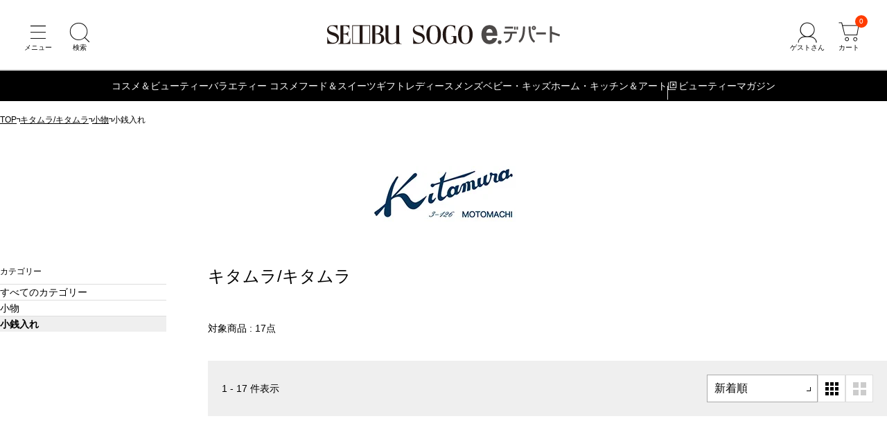

--- FILE ---
content_type: text/css
request_url: https://img.sogo-seibu.jp/contents/inc/common/css/freearea_style.css
body_size: 2138
content:
@charset "UTF-8";
body {
	font-size: 14px
}
.--conts-mb1, .conts-mb1 {
	margin-bottom: 10px!important
}
.--conts-mb1_5, .conts-mb1_5 {
	margin-bottom: 15px!important
}
.--conts-mb2, .conts-mb2 {
	margin-bottom: 20px!important
}
.--conts-mb2_5, .conts-mb2_5 {
	margin-bottom: 25px!important
}
.--conts-mb3, .conts-mb3 {
	margin-bottom: 30px!important
}
.--conts-mb3_5, .conts-mb3_5 {
	margin-bottom: 35px!important
}
.--conts-mb4, .conts-mb4 {
	margin-bottom: 40px!important
}
.--conts-mb4_5, .conts-mb4_5 {
	margin-bottom: 45px!important
}
.--conts-mb5, .conts-mb5 {
	margin-bottom: 50px!important
}
.--conts-mb5_5, .conts-mb5_5 {
	margin-bottom: 55px!important
}
.--conts-mb6, .conts-mb6 {
	margin-bottom: 60px!important
}
@media (max-width:680px) {
	.--conts-sp-mb0, .conts-sp-mb0 {
		margin-bottom: 0!important
	}
}
@media (max-width:680px) {
	.--conts-sp-mb2_5, .conts-sp-mb2_5 {
		margin-bottom: 25px!important
	}
}
.--conts-mr10, .conts-mr10 {
	margin-right: 10px!important
}
.--conts-mr15, .conts-mr15 {
	margin-right: 15px!important
}
.--conts-mr20, .conts-mr20 {
	margin-right: 20px!important
}
.--conts-mr25, .conts-mr25 {
	margin-right: 25px!important
}
.--conts-mr30, .conts-mr30 {
	margin-right: 30px!important
}
.--conts-mr35, .conts-mr35 {
	margin-right: 35px!important
}
.--conts-mr40, .conts-mr40 {
	margin-right: 40px!important
}
.--conts-mr45, .conts-mr45 {
	margin-right: 45px!important
}
.--conts-mr50, .conts-mr50 {
	margin-right: 50px!important
}
.--conts-mr55, .conts-mr55 {
	margin-right: 55px!important
}
.--conts-mr60, .conts-mr60 {
	margin-right: 60px!important
}
.--conts-textRight {
	margin-top: 10px;
	display: block;
	text-align: right
}
@media screen and (max-width:680px) {
	.sso-CmsBrandModuleItemList__List.--conts-SPVertical {
		-webkit-box-orient: vertical;
		-webkit-box-direction: normal;
		-ms-flex-direction: column;
		flex-direction: column
	}
}
@media screen and (max-width:680px) {
	.sso-CmsBrandModuleItemList__List.--conts-SPVertical li {
		margin-bottom: 40px;
		width: auto;
		max-width: inherit
	}
}
@media screen and (max-width:680px) {
	.sso-CmsBrandModuleItemList__List.--conts-SPVertical li:nth-child(n+3) {
		margin-top: 0
	}
}
.sso-CmsBrandModuleItemList__List.--conts-SPVertical li>img {
	display: block;
	margin: auto
}
.sso-CmsBrandModuleItemList__List.--conts-SPVertical li a>img {
	display: block;
	margin: auto;
}
.sso-BrandMain__HeroImage {
	text-align: center
}
.sso-BrandMain__HeroImage a:hover {
	opacity: 0.5
}
.sso-BrandMain__HeroImage.--conts-MainVisual img, .sso-CmsBrandModuleImage .sso-CmsBrandModuleImage__Image.--conts-MainVisual img {
	max-width: 100%;
	width: auto;
	height: auto
}
@media screen and (max-width:941px) {
	.sso-BrandMain__HeroImage.--conts-MainVisual img, .sso-CmsBrandModuleImage .sso-CmsBrandModuleImage__Image.--conts-MainVisual img {
		max-width: 100%;
		width: 100%;
		height: auto
	}
}
@media screen and (max-width:941px) {
	.--conts-accordion-nav {
		margin-top: 40px
	}
}
.--conts-maxw100 {
	max-width: 100%
}
@media screen and (max-width:941px) {
	.sso-CmsBrandModule__MainVisualText p {
		padding: 0 20px
	}
}
@media screen and (max-width:941px) {
	.sso-CmsBrandModuleBlock .sso-CmsBrandModule__MainVisualText p {
		padding: 0 0
	}
}
.sso-CmsBrandModuleBlock .sso-CmsBrandModuleButton.topmargin {
	margin-top: 30px
}
.sso-CmsBrandModuleItemList .sso-CmsBrandModule__InlineLink.topmargin {
	margin-top: 15px
}
.sso-CmsBrandModuleItemList__List li>a:hover {
	color: #0071ce;
	text-decoration: underline
}
.sso-CmsBrandModuleItemList li>a {
	display: block;
	text-decoration: none!important;
	color: inherit!important
}
.sso-CmsBrandModuleImage__Image>a:hover img {
	opacity: 0.5
}
@media (max-width:940px) {
	.--conts-youtube {
		position: relative;
		width: 100%;
		padding-top: 42%
	}
}
.sso-imgTx2-iframe {
	float: left
}
@media (max-width:940px) {
	.sso-imgTx2-iframe {
		position: absolute;
		top: 0;
		left: 0;
		display: block;
		float: none;
		margin: 0 auto 20px;
		width: 100%;
		height: 100%
	}
}
.--conts-anchor-default:hover {
	color: initial!important;
	text-decoration: none!important
}
.--conts-anchor-default:hover * {
	color: initial!important;
	text-decoration: none!important
}
.sso-BrandHeader.gnavi_01 .sso-BrandHeader__Inner {
	display: block;
	max-width: 1200px;
	padding: 0 40px;
	margin: 0 auto;
	text-align: left
}
.sso-BrandHeader.gnavi_01 .sso-BrandHeader__Navi {
	height: 40px;
	margin-top: 10px;
	border: none;
	background: #f5f5f5
}
.sso-BrandHeader.gnavi_01 .sso-BrandHeader__NaviList:first-of-type .sso-BrandHeader__NaviTitle>a {
	padding-left: 0
}
@media (max-width:1280px) {
	.sso-BrandHeader.gnavi_01 .sso-BrandHeader__NaviList:first-of-type .sso-BrandHeader__NaviTitle>a {
		padding-left: 20px
	}
}
.sso-BrandHeader.gnavi_01 .sso-BrandHeader__NaviTitle:hover>a {
	color: inherit;
	opacity: 0.7
}
.sso-BrandHeader.gnavi_01 .sso-BrandHeader__NaviTitle>a {
	top: 0;
	height: 40px;
	padding-bottom: 0;
	border: none;
	background: transparent
}
.sso-BrandHeader.gnavi_01 .sso-BrandHeader__NaviTitle:after {
	content: "";
	position: absolute;
	top: 50%;
	right: 0;
	-webkit-transform: translateY(-50%);
	transform: translateY(-50%);
	width: 1px;
	height: 10px;
	background: #000
}
.sso-BrandHeader .sso-BrandHeader__Title {
	height: auto;
	line-height: 0
}
@media (max-width:680px) {
	.sso-BrandHeader .sso-BrandHeader__Title {
		height: 40px
	}
}
.sso-BrandHeader.gnavi_01 .sso-BrandHeader__Inner {
	display: -webkit-box;
	display: -ms-flexbox;
	display: flex;
	-webkit-box-pack: center;
	-ms-flex-pack: center;
	justify-content: center;
	-webkit-box-align: center;
	-ms-flex-align: center;
	align-items: center
}
@media (max-width:680px) {
	.sso-BrandHeader.gnavi_01 .sso-BrandHeader__Inner {
		height: 100%
	}
}
.sso-BrandHeader__Title.--conts-logopattern-b .sso-BrandHeader__Inner {
	-webkit-box-pack: left;
	-ms-flex-pack: left;
	justify-content: left
}
@media (max-width:680px) {
	.sso-BrandHeader__Title.--conts-logopattern-b .sso-BrandHeader__Inner {
		-webkit-box-pack: center;
		-ms-flex-pack: center;
		justify-content: center
	}
}
.sso-BrandHeader.gnavi_01 .sso-BrandHeader__Navi.--conts-logopattern-b .sso-BrandHeader__NaviInner {
	-webkit-box-pack: left;
	-ms-flex-pack: left;
	justify-content: left
}
.sso-BrandHeader__Title.--conts-bgW {
	background-color: #fff
}
.sso-BrandHeader .sso-BrandHeader__SubNaviList {
	background: #f5f5f5;
	top: 100%
}
.sso-BrandHeader .sso-BrandHeader__SubNaviList {
	background: #f5f5f5;
	top: 100%
}
.sso-BrandHeader .sso-BrandHeader__SubNaviList a {
	position: relative;
	display: -webkit-box;
	display: -ms-flexbox;
	display: flex;
	-webkit-box-align: center;
	-ms-flex-align: center;
	align-items: center;
	height: 41px;
	padding: 10px 20px 10px 45px;
	color: #000
}
.sso-BrandHeader .sso-BrandHeader__SubNaviList a:before {
	content: "";
	position: absolute;
	top: 50%;
	left: 20px;
	-webkit-transform: translateY(-50%);
	transform: translateY(-50%);
	display: block;
	width: 10px;
	height: 10px;
	background: url(https://img.sogo-seibu.jp/contents/inc/common/img/conts/arrow-chanel.png) no-repeat top
}
.sso-BrandHeader .sso-BrandHeader__SubNaviList>li+li {
	border-top: 1px solid #ccc
}
@media (min-width:681px) {
	.sso-BrandHeader .sso-BrandHeader__SubNaviList a:after {
		width: auto
	}
	.sso-BrandHeader .sso-BrandHeader__SubNaviList a:hover {
		color: initial;
		background: initial
	}
	.sso-BrandHeader .sso-BrandHeader__SubNaviList a:hover:before {
		background-position: bottom
	}
}
.sso-BrandHeader.gnavi_01 .sso-BrandHeader__Navi.--conts-bgBk {
	background-color: #323232;
	color: #fff
}
.sso-BrandHeader.gnavi_01 .sso-BrandHeader__Navi.--conts-bgBk .sso-BrandHeader__NaviTitle:after {
	background-color: #fff
}
.sso-BrandHeader .sso-BrandHeader__Navi.--conts-bgBk .sso-BrandHeader__SubNaviList {
	background-color: rgba(50, 50, 50, 0.9)
}
.sso-BrandHeader .sso-BrandHeader__Navi.--conts-bgBk .sso-BrandHeader__SubNaviList a {
	color: #fff
}
.sso-BrandHeader .sso-BrandHeader__Navi.--conts-bgBk .sso-BrandHeader__SubNaviList a:hover:before {
	background-position: bottom
}
.sso-BrandHeader .sso-BrandHeader__Navi.--conts-bgBk .sso-BrandHeader__SubNaviList a:before {
	background: url(https://img.sogo-seibu.jp/contents/inc/common/img/conts/arrow-chanel.png) no-repeat top
}
.sso-BrandMain .sso-BrandHeader.gnavi_01 .sso-BrandHeader__NaviList:first-of-type .sso-BrandHeader__NaviTitle>a {
	padding-left: 20px
}
.sso-CmsBrandModuleBlock h1 {
	font-size: 24px
}
.sso-CmsBrandModuleBlock h2 {
	font-size: 20px
}
.sso-CmsBrandModuleBlock h3 {
	font-size: 16px
}
.sso-CmsBrandModuleBlock.--conts-bmBlockCenter h1, .sso-CmsBrandModuleBlock.--conts-bmBlockCenter h2, .sso-CmsBrandModuleBlock.--conts-bmBlockCenter h3, .sso-CmsBrandModuleBlock.--conts-bmBlockCenter p {
	text-align: center
}
.sso-CmsBrandModule__InlineLink.--conts-flowColumn+.sso-CmsBrandModule__InlineLink.--conts-flowColumn {
	margin-top: 10px
}
.sso-CmsBrandModule__InlineLink.--conts-flowColumn {
	width: 100%;
	margin-left: 0
}
.--conts-iconNext:after {
	content: "\e00d";
	display: inline-block;
	font-family: icon;
	font-style: normal;
	font-weight: 400;
	font-variant: normal;
	line-height: 1;
	text-transform: none;
	vertical-align: middle;
	speak: none;
	-webkit-font-smoothing: antialiased;
	-moz-osx-font-smoothing: grayscale;
	position: relative;
	top: 0.1em;
	margin-left: 0.3em
}
@media (max-width:680px) {
	.sso-BrandHeader.--conts-brand {
		margin: 20px auto
	}
	#box-brand-nav.sso-BrandHeader__Navi {
		margin-bottom: 40px
	}
	.sso-BrandHeader.--conts-brand .sso-BrandHeader__NaviInner {
		font-size: 14px
	}
	.sso-BrandHeader.--conts-brand .sso-BrandHeader__NaviList {
		padding-left: 0;
		margin: 0;
		border-bottom: 1px solid #b4b4b4
	}
	.sso-BrandHeader.--conts-brand .sso-BrandHeader__NaviInner ul {
		list-style: none
	}
	.sso-BrandHeader.--conts-brand .sso-BrandHeader__NaviList:first-child {
		border-top: 1px solid #b4b4b4
	}
	.sso-BrandHeader.--conts-brand .sso-BrandHeader__NaviInner li, .sso-BrandHeader.--conts-brand .sso-BrandHeader__NaviInner ul {
		list-style: none
	}
	.sso-BrandHeader.--conts-brand .sso-BrandHeader__NaviInner a {
		-webkit-box-sizing: border-box;
		box-sizing: border-box;
		text-decoration: none;
		color: inherit
	}
	.sso-BrandHeader.--conts-brand .sso-BrandHeader__NaviTitle>a {
		display: -webkit-box;
		display: -ms-flexbox;
		display: flex;
		-webkit-box-align: center;
		-ms-flex-align: center;
		align-items: center;
		height: 43px;
		padding-left: 20px
	}
	.sso-BrandHeader.--conts-brand .sso-BrandHeader__SubNaviList {
		top: 100%;
		max-height: 0;
		padding: 0;
		margin: 0;
		overflow: hidden;
		background: #fff;
		opacity: 0;
		-webkit-transition: opacity 0.25s, max-height 0.35s;
		transition: opacity 0.25s, max-height 0.35s
	}
	.sso-BrandHeader.--conts-brand .sso-BrandHeader__NaviInner ul {
		list-style: none
	}
	.sso-BrandHeader.--conts-brand .sso-BrandHeader__NaviInner li, .sso-BrandHeader.--conts-brand .sso-BrandHeader__NaviInner ul {
		list-style: none
	}
	.sso-BrandHeader.--conts-brand .sso-BrandHeader__NaviInner a {
		-webkit-box-sizing: border-box;
		box-sizing: border-box;
		text-decoration: none;
		color: inherit
	}
	.sso-BrandHeader.--conts-brand .sso-BrandHeader__SubNaviList:first-child a {}
	.sso-BrandHeader.--conts-brand .sso-BrandHeader__SubNaviList a {
		display: -webkit-box;
		display: -ms-flexbox;
		display: flex;
		-webkit-box-align: center;
		-ms-flex-align: center;
		align-items: center;
		width: 100%;
		height: 44px;
		padding-left: 30px;
		border-bottom: 1px solid #b4b4b4
	}
	.sso-BrandHeader.--conts-brand .sso-BrandHeader__AccordionTitle a {
		height: 46px;
		padding-left: 20px;
		font-weight: 700;
		color: #fff;
		background: #000
	}
	.sso-BrandHeader.--conts-brand .sso-BrandHeader__SubNaviList a:before {
		display: none
	}
	.sso-BrandHeader.--conts-brand .sso-BrandHeader__SubNaviList>li+li {
		border-top: none
	}
	.sso-BrandHeader.--conts-brand .sso-BrandHeader__SubNaviList li:last-child a {
		border-bottom: none
	}
	.sso-BrandHeader.--conts-brand .sso-BrandHeader__SubNaviList li:first-child a {
		border-top: 1px solid #b4b4b4
	}
}

.sso-CmsBrandModuleBlock .conts-supsize{
	font-size: 9px;
	vertical-align: top;
}

@media (max-width:1024px) {
	.sso-CmsBrandModuleBlock .--conts-supsize{
		font-size: 0.65em;
	}
}

@media (max-width:680px) {
	.sso-CmsBrandModuleBlock .conts-supsize{
		font-size: 0.6em;
	}
}
/*# sourceMappingURL=freearea_style.css.map */

--- FILE ---
content_type: text/javascript; charset=utf-8
request_url: https://edepart.sogo-seibu.jp/bundle/script.js?_rc=197
body_size: 109611
content:
/*! @licenses See full license information in https://edepart.sogo-seibu.jp/bundle/LICENSES.txt */(()=>{"use strict";var e={6787:(e,t,n)=>{Object.defineProperty(t,"B",{value:!0});var r=n(1301),o=n(1301),i={class:"pagination"},a=["href"],s=["href"],l=["href"],c={class:"paginationNumberContainer"},u=["href"],d={class:"paginationItem"},p=["href"],f=["href"],h={class:"paginationItem"},m=["href"],v=n(3194),g=n(1301);t.A=(0,r.defineComponent)({__name:"Pagination",props:{pageMeta:{},perPage:{}},setup:function(e){var t=e,n=(0,g.computed)((function(){return Math.floor(t.pageMeta.startIndex/t.perPage)+1})),r=(0,g.computed)((function(){return Math.floor((t.pageMeta.total-1)/t.perPage)+1})),y=(0,g.computed)((function(){return n.value>r.value-3})),_=(0,v.getSucceedingSearchParams)(window.location.search),b=function(e){var n=new URL(window.location.href),r=new URLSearchParams(_);if(e>1){var o=(e-1)*t.perPage;r.set("startIndex",o.toString())}return n.search=r.toString(),n.toString()};return function(e,t){return(0,o.openBlock)(),(0,o.createElementBlock)("div",i,[(0,o.createElementVNode)("a",{href:b(n.value-1),class:(0,o.normalizeClass)(["paginationItem _prev",{_disabled:1===n.value}])},null,10,a),(0,o.createElementVNode)("a",{href:b(n.value+1),class:(0,o.normalizeClass)(["paginationItem _next",{_disabled:n.value===r.value}])},null,10,s),(0,o.createCommentVNode)(" 4ページ以下は全ページ分表示 "),r.value<=4?((0,o.openBlock)(!0),(0,o.createElementBlock)(o.Fragment,{key:0},(0,o.renderList)(Array.from({length:r.value},(function(e,t){return t+1})),(function(e){return(0,o.openBlock)(),(0,o.createElementBlock)("li",{class:(0,o.normalizeClass)(["paginationItem",{_current:e===n.value}])},[(0,o.createElementVNode)("a",{href:b(e)},(0,o.toDisplayString)(e),9,l)],2)})),256)):((0,o.openBlock)(),(0,o.createElementBlock)(o.Fragment,{key:1},[(0,o.createCommentVNode)(" 5ページ以上のときは途中を3点リーダーで省略 "),(0,o.createElementVNode)("ol",c,[(0,o.createCommentVNode)(" 直近3件 "),y.value?((0,o.openBlock)(),(0,o.createElementBlock)(o.Fragment,{key:1},[(0,o.createCommentVNode)(" 最後の3ページのときは1ページ目を表示 "),(0,o.createElementVNode)("li",d,[(0,o.createElementVNode)("a",{href:b(1)},"1",8,p)])],2112)):((0,o.openBlock)(!0),(0,o.createElementBlock)(o.Fragment,{key:0},(0,o.renderList)(1===n.value?[1,2,3]:[n.value-1,n.value,n.value+1],(function(e){return(0,o.openBlock)(),(0,o.createElementBlock)("li",{key:e,class:(0,o.normalizeClass)(["paginationItem",{_current:e===n.value}])},[(0,o.createElementVNode)("a",{href:b(e)},(0,o.toDisplayString)(e),9,u)],2)})),128)),t[0]||(t[0]=(0,o.createElementVNode)("li",{class:"paginationItem _omit"},"…",-1)),(0,o.createCommentVNode)(" 最後の3ページのときだけ表示ページを後ろ側3ページに寄せる "),y.value?((0,o.openBlock)(!0),(0,o.createElementBlock)(o.Fragment,{key:2},(0,o.renderList)([r.value-2,r.value-1,r.value],(function(e){return(0,o.openBlock)(),(0,o.createElementBlock)("li",{key:e,class:(0,o.normalizeClass)(["paginationItem",{_current:e===n.value}])},[(0,o.createElementVNode)("a",{href:b(e)},(0,o.toDisplayString)(e),9,f)],2)})),128)):((0,o.openBlock)(),(0,o.createElementBlock)(o.Fragment,{key:3},[(0,o.createCommentVNode)(" 最後のページは常に表示 "),(0,o.createElementVNode)("li",h,[(0,o.createElementVNode)("a",{href:b(r.value)},(0,o.toDisplayString)(r.value),9,m)])],2112))])],64))])}}})},8452:(e,t,n)=>{Object.defineProperty(t,"B",{value:!0});var r=n(1301),o=n(1301),i=["href","data-slide"],a={class:"image"},s=["src","alt"],l={class:"text"},c={key:0,class:"brand"},u={key:1,class:"subBrand"},d={class:"title"},p={class:"details"},f={class:"badgeList"},h={key:0,class:"badgeListItem"},m={key:1,class:"badgeListItem"},v={key:2,class:"badgeListItem"},g={key:3,class:"badgeListItem"},y={key:4,class:"badgeListItem"},_={key:5,class:"badgeListItem"},b=n(5516);t.A=(0,r.defineComponent)({__name:"ProductTile",props:{product:{},isChanel:{type:Boolean,default:!1},isDior:{type:Boolean,default:!1},isCpb:{type:Boolean,default:!1},useSlider:{type:Boolean,default:!1}},setup:function(e){var t=function(e,t,n){var r,o=null!==t&&null!==n?"?w=".concat(t,",h=").concat(n):"",i="1"===e.gift_trgt_kbn?"002":"001",a=e.brand_cd||"brand",s=null!==(r=e.main_imgflnm)&&void 0!==r?r:"spec_800_".concat(e.jigyo_cmpny_per_item_cd,".jpg");return(0,b.cdn)("/contents/img/item/".concat(i,"/").concat(a,"/").concat(e.daihy_jigyo_cmpny_per_item_cd,"/").concat(s).concat(o))},n=function(e,t){return void 0===t&&(t=!1),t?e.item_nm:[e.brand_nm,e.sub_brand_nm,e.item_nm].filter(Boolean).join(" ")},r=function(e){if("120"===e.spcl_merchandise_kbn&&["003","004"].includes(e.pop_icon_cd))return!1;return!!["001","002","003","004"].includes(e.pop_icon_cd)},w=function(e){var t=parseInt(e.low_price_intax),n=parseInt(e.high_price_intax),r=new Intl.NumberFormat("ja-JP");return t===n?"￥".concat(r.format(t)):"￥".concat(r.format(t),"～￥").concat(r.format(n))},S=function(e){if(!e)return null;var t=e.replace(/^D:/,""),n=t.slice(0,4),r=t.slice(4,6),o=t.slice(6,8),i=t.slice(8,10)||"00",a=t.slice(10,12)||"00",s=t.slice(12,14)||"00",l=t.slice(14)||"",c="".concat(n,"-").concat(r,"-").concat(o,"T").concat(i,":").concat(a,":").concat(s).concat(l);return new Date(c)},C=function(e){var t=e.site_disp_str_tmp_ymd,n=e.sale_str_tmp_ymd;if(!t&&!n)return!1;var r=new Date,o=new Date;return o.setDate(r.getDate()-14),S(t)>=o||S(n)>=o};return function(e,S){return(0,o.openBlock)(),(0,o.createElementBlock)("a",{class:"gridListItem",href:(k=e.product,x=k.brand_cd||"brand","".concat(b.root,"item/").concat(x,"/").concat(k.daihy_jigyo_cmpny_per_item_cd)),"data-slide":!!e.useSlider||null},[(0,o.createElementVNode)("div",a,[(0,o.createElementVNode)("img",{src:t(e.product,240,240),alt:e.product.item_nm,width:"208",height:"208",loading:"lazy"},null,8,s)]),(0,o.createElementVNode)("div",l,[e.isChanel||e.isDior||e.isCpb?((0,o.openBlock)(),(0,o.createElementBlock)("p",c,(0,o.toDisplayString)(e.product.brand_nm),1)):(0,o.createCommentVNode)("v-if",!0),(e.isChanel||e.isDior||e.isCpb)&&e.product.sub_brand_nm?((0,o.openBlock)(),(0,o.createElementBlock)("p",u,(0,o.toDisplayString)(e.product.sub_brand_nm),1)):(0,o.createCommentVNode)("v-if",!0),(0,o.createElementVNode)("h3",d,(0,o.toDisplayString)(n(e.product,e.isChanel||e.isDior||e.isCpb)),1),(0,o.createElementVNode)("div",p,[(0,o.createElementVNode)("p",{class:(0,o.normalizeClass)(["price",{_discount:r(e.product)}])},(0,o.toDisplayString)(w(e.product)),3),(0,o.createElementVNode)("ul",f,[C(e.product)?((0,o.openBlock)(),(0,o.createElementBlock)("li",h,"新着")):(0,o.createCommentVNode)("v-if",!0),"com_icon_011"===e.product.pop_icon_cd?((0,o.openBlock)(),(0,o.createElementBlock)("li",m,"予約")):(0,o.createCommentVNode)("v-if",!0),"001"===e.product.pop_icon_cd&&e.product.discount_rate?((0,o.openBlock)(),(0,o.createElementBlock)("li",v,(0,o.toDisplayString)(e.product.discount_rate)+"%OFF",1)):(0,o.createCommentVNode)("v-if",!0),"002"===e.product.pop_icon_cd?((0,o.openBlock)(),(0,o.createElementBlock)("li",g,"再値下げ")):(0,o.createCommentVNode)("v-if",!0),"003"===e.product.pop_icon_cd||"004"===e.product.pop_icon_cd?((0,o.openBlock)(),(0,o.createElementBlock)("li",y,"SALE")):(0,o.createCommentVNode)("v-if",!0),"005"===e.product.pop_icon_cd?((0,o.openBlock)(),(0,o.createElementBlock)("li",_,"特別ご優待商品")):(0,o.createCommentVNode)("v-if",!0)])])])],8,i);var k,x}}})},3158:function(e,t,n){var r=this&&this.__awaiter||function(e,t,n,r){return new(n||(n=Promise))((function(o,i){function a(e){try{l(r.next(e))}catch(e){i(e)}}function s(e){try{l(r.throw(e))}catch(e){i(e)}}function l(e){var t;e.done?o(e.value):(t=e.value,t instanceof n?t:new n((function(e){e(t)}))).then(a,s)}l((r=r.apply(e,t||[])).next())}))},o=this&&this.__generator||function(e,t){var n,r,o,i={label:0,sent:function(){if(1&o[0])throw o[1];return o[1]},trys:[],ops:[]},a=Object.create(("function"==typeof Iterator?Iterator:Object).prototype);return a.next=s(0),a.throw=s(1),a.return=s(2),"function"==typeof Symbol&&(a[Symbol.iterator]=function(){return this}),a;function s(s){return function(l){return function(s){if(n)throw new TypeError("Generator is already executing.");for(;a&&(a=0,s[0]&&(i=0)),i;)try{if(n=1,r&&(o=2&s[0]?r.return:s[0]?r.throw||((o=r.return)&&o.call(r),0):r.next)&&!(o=o.call(r,s[1])).done)return o;switch(r=0,o&&(s=[2&s[0],o.value]),s[0]){case 0:case 1:o=s;break;case 4:return i.label++,{value:s[1],done:!1};case 5:i.label++,r=s[1],s=[0];continue;case 7:s=i.ops.pop(),i.trys.pop();continue;default:if(!(o=i.trys,(o=o.length>0&&o[o.length-1])||6!==s[0]&&2!==s[0])){i=0;continue}if(3===s[0]&&(!o||s[1]>o[0]&&s[1]<o[3])){i.label=s[1];break}if(6===s[0]&&i.label<o[1]){i.label=o[1],o=s;break}if(o&&i.label<o[2]){i.label=o[2],i.ops.push(s);break}o[2]&&i.ops.pop(),i.trys.pop();continue}s=t.call(e,i)}catch(e){s=[6,e],r=0}finally{n=o=0}if(5&s[0])throw s[1];return{value:s[0]?s[1]:void 0,done:!0}}([s,l])}}};Object.defineProperty(t,"__esModule",{value:!0});var i=n(1301),a=n(1301),s={class:"titledSection"},l={key:0,class:"storeTabList"},c=["onClick"],u={class:"titledSectionHeader"},d={class:"title"},p=["href"],f=["href"],h={class:"gridList _shopEventList _horizontal _pcx3 _tbx2 _spx1"},m=["href"],v={class:"image"},g=["src","alt"],y={class:"text"},_={class:"title"},b={class:"description"},w=n(1301),S=n(5516);t.default=(0,i.defineComponent)({__name:"App",props:{storeKey:{},showStoreList:{type:Boolean}},setup:function(e){var t,n=e,i=[{key:"ikebukuro",label:"西武池袋本店"},{key:"shibuya",label:"西武渋谷店"},{key:"tokorozawa",label:"西武所沢Ｓ.Ｃ."},{key:"higashitotsuka",label:"西武東戸塚Ｓ.Ｃ."},{key:"fukui",label:"西武福井店"},{key:"akita",label:"西武秋田店"},{key:"yokohama",label:"そごう横浜店"},{key:"chiba",label:"そごう千葉店"},{key:"hiroshima",label:"そごう広島店"},{key:"omiya",label:"そごう大宮店"}],C=(0,w.ref)(null!==(t=n.storeKey)&&void 0!==t?t:i[0].key),k=(0,w.computed)((function(){return i.find((function(e){return e.key===C.value}))})),x=(0,w.ref)(i.map((function(e){return e.key})).reduce((function(e,t){return e[t]=null,e}),{})),E=(0,w.computed)((function(){var e;return k.value&&null!==(e=x.value[k.value.key])&&void 0!==e?e:[]}));function T(e){return r(this,void 0,void 0,(function(){var t,r,i;return o(this,(function(o){switch(o.label){case 0:t="".concat(S.storeInfoUrl,"/").concat(e,"/_functions/topics"),o.label=1;case 1:return o.trys.push([1,4,,5]),[4,fetch(t)];case 2:return[4,(r=o.sent()).text()];case 3:return i=o.sent(),r.ok?(x.value[e]=function(e){try{var t=(new DOMParser).parseFromString(e,"application/xml");return t.querySelector("parsererror")?[]:Array.from(t.querySelectorAll("item")).map((function(e){var t,n,r,o,i,a,s;return{title:null===(t=e.querySelector("title"))||void 0===t?void 0:t.textContent,image:null===(n=e.querySelector("image"))||void 0===n?void 0:n.textContent,link:null===(r=e.querySelector("link"))||void 0===r?void 0:r.textContent,summary:null===(o=e.querySelector("summary"))||void 0===o?void 0:o.textContent,metaDescription:null===(i=e.querySelector("meta_description"))||void 0===i?void 0:i.textContent,update:(null===(a=e.querySelector("update"))||void 0===a?void 0:a.textContent)?new Date(e.querySelector("update").textContent):void 0,date:(null===(s=e.querySelector("date"))||void 0===s?void 0:s.textContent)?new Date(e.querySelector("date").textContent):void 0}}))}catch(e){return[]}}(i).slice(0,n.showStoreList?6:100),[3,5]):(x.value[e]=[],[2]);case 4:return o.sent(),x.value[e]=[],[3,5];case 5:return[2]}}))}))}return(0,w.onMounted)((function(){C.value&&T(C.value)})),(0,w.watch)(C,(function(e){null===x.value[e]&&T(e)})),function(e,t){return(0,a.openBlock)(),(0,a.createElementBlock)("section",s,[t[0]||(t[0]=(0,a.createElementVNode)("div",{class:"titledSectionHeader"},[(0,a.createElementVNode)("h2",{class:"title","data-text-sub":"STORE INFORMATION"},"西武・そごうの店舗情報")],-1)),e.showStoreList?((0,a.openBlock)(),(0,a.createElementBlock)("div",l,[((0,a.openBlock)(),(0,a.createElementBlock)(a.Fragment,null,(0,a.renderList)(i,(function(e){return(0,a.createElementVNode)("button",{key:e.key,class:(0,a.normalizeClass)(["storeTabListItem",{_active:k.value.key===e.key}]),type:"button",onClick:function(t){return C.value=e.key}},(0,a.toDisplayString)(e.label),11,c)})),64))])):(0,a.createCommentVNode)("v-if",!0),(0,a.createElementVNode)("div",u,[(0,a.createElementVNode)("h3",d,(0,a.toDisplayString)(k.value.label),1),e.showStoreList?((0,a.openBlock)(),(0,a.createElementBlock)("a",{key:0,href:"".concat((0,a.unref)(S.root),"static/").concat(k.value.key),class:"btAccent btMediumSize btRound btNext",target:"_blank"},(0,a.toDisplayString)(k.value.label)+"の店舗情報を見る ",9,p)):((0,a.openBlock)(),(0,a.createElementBlock)("a",{key:1,href:(0,a.unref)(S.root),class:"btAccent btMediumSize btRound btNext"},"e.デパートトップへ",8,f))]),(0,a.createElementVNode)("div",h,[((0,a.openBlock)(!0),(0,a.createElementBlock)(a.Fragment,null,(0,a.renderList)(E.value,(function(e){var t;return(0,a.openBlock)(),(0,a.createElementBlock)("a",{class:"gridListItem",key:"".concat(k.value.key,"-").concat(e.title),href:e.link,target:"_blank"},[(0,a.createElementVNode)("div",v,[(0,a.createElementVNode)("img",{src:null!==(t=e.image)&&void 0!==t?t:(0,a.unref)(S.noimgUrl),alt:e.title,width:"100",height:"100",loading:"lazy"},null,8,g)]),(0,a.createElementVNode)("div",y,[(0,a.createElementVNode)("p",_,(0,a.toDisplayString)(e.title),1),(0,a.createElementVNode)("p",b,(0,a.toDisplayString)(e.summary),1)])],8,m)})),128))])])}}})},9271:function(e,t,n){var r=this&&this.__assign||function(){return r=Object.assign||function(e){for(var t,n=1,r=arguments.length;n<r;n++)for(var o in t=arguments[n])Object.prototype.hasOwnProperty.call(t,o)&&(e[o]=t[o]);return e},r.apply(this,arguments)},o=this&&this.__awaiter||function(e,t,n,r){return new(n||(n=Promise))((function(o,i){function a(e){try{l(r.next(e))}catch(e){i(e)}}function s(e){try{l(r.throw(e))}catch(e){i(e)}}function l(e){var t;e.done?o(e.value):(t=e.value,t instanceof n?t:new n((function(e){e(t)}))).then(a,s)}l((r=r.apply(e,t||[])).next())}))},i=this&&this.__generator||function(e,t){var n,r,o,i={label:0,sent:function(){if(1&o[0])throw o[1];return o[1]},trys:[],ops:[]},a=Object.create(("function"==typeof Iterator?Iterator:Object).prototype);return a.next=s(0),a.throw=s(1),a.return=s(2),"function"==typeof Symbol&&(a[Symbol.iterator]=function(){return this}),a;function s(s){return function(l){return function(s){if(n)throw new TypeError("Generator is already executing.");for(;a&&(a=0,s[0]&&(i=0)),i;)try{if(n=1,r&&(o=2&s[0]?r.return:s[0]?r.throw||((o=r.return)&&o.call(r),0):r.next)&&!(o=o.call(r,s[1])).done)return o;switch(r=0,o&&(s=[2&s[0],o.value]),s[0]){case 0:case 1:o=s;break;case 4:return i.label++,{value:s[1],done:!1};case 5:i.label++,r=s[1],s=[0];continue;case 7:s=i.ops.pop(),i.trys.pop();continue;default:if(!(o=i.trys,(o=o.length>0&&o[o.length-1])||6!==s[0]&&2!==s[0])){i=0;continue}if(3===s[0]&&(!o||s[1]>o[0]&&s[1]<o[3])){i.label=s[1];break}if(6===s[0]&&i.label<o[1]){i.label=o[1],o=s;break}if(o&&i.label<o[2]){i.label=o[2],i.ops.push(s);break}o[2]&&i.ops.pop(),i.trys.pop();continue}s=t.call(e,i)}catch(e){s=[6,e],r=0}finally{n=o=0}if(5&s[0])throw s[1];return{value:s[0]?s[1]:void 0,done:!0}}([s,l])}}};Object.defineProperty(t,"__esModule",{value:!0});var a=n(1301),s=n(1301),l={class:"facetGroup _facet"},c=n(5516),u=n(3194),d=n(1301),p=n(4774),f=n(4571),h=n(6511);t.default=(0,a.defineComponent)({__name:"App",props:{pageKind:{},brandCode:{},categoryCode:{}},setup:function(e){var t,n,a=this,m=e,v=(0,d.ref)(!1),g=(0,d.ref)([]),y=(0,d.ref)(),_=null!==(t=window.categoryMaster)&&void 0!==t?t:new Map,b=null!==(n=window.brandMaster)&&void 0!==n?n:new Map,w=b.has(m.brandCode)?b.get(m.brandCode):null,S=new URLSearchParams(window.location.search),C=(0,d.computed)((function(){if(0===g.value.length)return[];var e=["kana_brand_nm","corp_ctgry_cd_"];return g.value.filter((function(t){return!e.some((function(e){return t.key.startsWith(e)}))}))}));return(0,d.onMounted)((function(){return o(a,void 0,void 0,(function(){return i(this,(function(e){switch(e.label){case 0:return[4,o(a,void 0,void 0,(function(){var e,t;return i(this,(function(n){switch(n.label){case 0:e=r(r(r(r(r(r(r(r(r({},(0,u.getBaseConditions)()),(0,u.getSearchKanoFlagConditions)((0,c.isTopBrand)(m.brandCode),"brand"===m.pageKind||"item"===m.pageKind)),(0,u.getRankingLowestPriceConditions)("ranking"===m.pageKind)),(0,u.getFacetConditions)(S)),(0,u.getSearchConditions)(S)),(0,u.getBrandCodeConditions)(null==w?void 0:w.code)),(0,u.getCategoryCodeConditions)(_.get(m.categoryCode))),(0,u.getBasicConditions)(1,0,[])),{sort:c.ZetaSortType.newArrival}),n.label=1;case 1:return n.trys.push([1,3,,4]),[4,(0,u.fetchZeta)(e)];case 2:return t=n.sent(),g.value=(0,u.parseFacets)(t),y.value=(0,u.parsePageMeta)(t),[3,4];case 3:return n.sent(),[3,4];case 4:return v.value=!0,[2]}}))}))];case 1:return e.sent(),(0,c.isTopBrand)(m.brandCode)||function(){var e=document.querySelector(".modal._facet"),t=document.querySelector(".facetGroup._facet"),n=e.querySelector("[data-role='modalBody'] .tabContent._category");if(e&&t&&n){var r=t.cloneNode(!0);n.appendChild(r),document.querySelectorAll("[data-role='facetModalOpenButton']").forEach((function(t){t.addEventListener("click",(function(){null==e||e.showModal()}))}))}}(),function(){var e,t=document.querySelector(".listingPageGridFacetContainer");if(null!==(e=t.hasAttribute("data-mobile-nav"))&&void 0!==e&&e){var n=document.querySelector(".listingPageGridHeader"),r=t.querySelector(".facetList._category .facetList._sub").cloneNode(!0);Array.from(document.querySelectorAll(".facetList._category > .facetListItem._upper")).map((function(e){return e.cloneNode(!0)})).reverse().forEach((function(e){return r.insertBefore(e,r.firstChild)})),r.classList.remove("_sub"),r.classList.add("_cloned"),r.querySelectorAll(".count").forEach((function(e){return e.remove()})),r.querySelectorAll(".facetListItem").forEach((function(e){e.classList.remove("facetListItem"),e.classList.add("item")})),r.querySelectorAll(".facetListItemLabel").forEach((function(e){e.classList.remove("facetListItemLabel"),e.classList.add("label")})),n.insertBefore(r,n.firstChild)}}(),[2]}}))}))})),function(e,t){var n,r;return(0,s.openBlock)(),(0,s.createElementBlock)(s.Fragment,null,["brand"===e.pageKind&&(0,s.unref)(c.isTopBrand)(e.brandCode)?(0,s.createCommentVNode)("v-if",!0):(0,s.withDirectives)(((0,s.openBlock)(),(0,s.createBlock)(p.default,{key:0,"brand-name-facets":null!==(r=null===(n=g.value.find((function(e){return"kana_brand_nm"===e.key})))||void 0===n?void 0:n.facets)&&void 0!==r?r:[],brand:(0,s.unref)(w)},null,8,["brand-name-facets","brand"])),[[s.vShow,v.value&&y.value.total>0]]),(0,s.withDirectives)((0,s.createElementVNode)("div",l,[(0,s.createVNode)(f.default,{"category-facet-groups":g.value.filter((function(e){return e.key.startsWith("corp_ctgry_cd_")})),"page-kind":e.pageKind,brand:(0,s.unref)(w),"category-code":e.categoryCode},null,8,["category-facet-groups","page-kind","brand","category-code"]),"ranking"!==e.pageKind?((0,s.openBlock)(!0),(0,s.createElementBlock)(s.Fragment,{key:0},(0,s.renderList)(C.value,(function(t){return(0,s.openBlock)(),(0,s.createBlock)(h.default,{"facet-group":t,"page-kind":e.pageKind,"category-code":e.categoryCode,"brand-code":e.brandCode},null,8,["facet-group","page-kind","category-code","brand-code"])})),256)):(0,s.createCommentVNode)("v-if",!0)],512),[[s.vShow,v.value&&y.value.total>0]])],64)}}})},1773:(e,t,n)=>{Object.defineProperty(t,"B",{value:!0});var r=n(1301),o=n(1301),i={class:"modal _facet","data-role":"modal"},a={class:"modalWrapper"},s={class:"modalInner","data-role":"modalInner"},l={class:"modalBody","data-role":"modalBody"},c={class:"tabList"},u={class:"tabContent _brand"},d={class:"brandFacetContainer"},p={class:"brandFacetInput"},f=["onClick","data-id"],h=["data-id"],m={class:"brandFacetSectionTitle"},v={class:"brandFacetList"},g=["href"],y={class:"facetGroup _brand"},_={class:"facetContainer"},b={class:"facetList"},w={key:0,class:"facetListItem _selected"},S={class:"facetListItemLabel"},C=["href"],k={class:"facetListItem _selected"},x={class:"facetListItemLabel"},E=["href"],T={key:2,class:"facetListItem"},I=n(5516),A=n(3194),L=n(1301);t.A=(0,r.defineComponent)({__name:"BrandFacet",props:{brandNameFacets:{},brand:{}},setup:function(e){var t=e,n=new URLSearchParams(window.location.search),r=(0,A.getSucceedingSearchParams)(window.location.search),N=(0,L.ref)(""),O=(0,L.computed)((function(){return(0,A.groupBrandsByKana)(t.brandNameFacets)})),R=(0,L.computed)((function(){return t.brandNameFacets.length>0})),D=(0,L.computed)((function(){if(!N.value)return O.value;var e=function(e){return e.toLowerCase().replace(/[\u30a1-\u30f6]/g,(function(e){return String.fromCharCode(e.charCodeAt(0)-96)}))},t=e(N.value);return Object.entries(O.value).reduce((function(n,r){var o=r[0],i=r[1];return n[o]=i.filter((function(n){var r=(0,A.getBrandNameLabel)(n.value);return e(r).includes(t)})),n}),{})})),P=(0,L.computed)((function(){return Object.values(D.value).reduce((function(e,t){var n;return e+(null!==(n=null==t?void 0:t.length)&&void 0!==n?n:0)}),0)>0})),M=n.get("brand_nm"),B=(0,L.ref)(null),V=function(){var e=new URL(window.location.href),t=new URLSearchParams(r);return t.delete("brand"),e.search=t.toString(),e.toString()};return(0,L.watch)(N,(function(){B.value=null})),function(e,t){return(0,o.openBlock)(),(0,o.createElementBlock)(o.Fragment,null,[t[5]||(t[5]=(0,o.createElementVNode)("button",{class:"btGhost btLargeSize","data-role":"facetModalOpenButton"},"絞り込み",-1)),(0,o.createElementVNode)("dialog",i,[(0,o.createElementVNode)("div",a,[(0,o.createElementVNode)("div",s,[t[2]||(t[2]=(0,o.createStaticVNode)('<div class="modalHeader"><p class="modalTitle"><span class="modalTitleText _pc">ブランド選択</span><span class="modalTitleText _sp">絞り込み</span></p><button type="button" class="btCloseModal" aria-label="閉じる" data-role="modalCloseButton"></button></div>',1)),(0,o.createElementVNode)("div",l,[(0,o.createElementVNode)("div",c,[t[1]||(t[1]=(0,o.createStaticVNode)('<label class="tabLabel">カテゴリー<input type="radio" name="modalTab" checked></label><div class="tabContent _category"></div><label class="tabLabel">ブランド<input type="radio" name="modalTab"></label>',3)),(0,o.createElementVNode)("div",u,[(0,o.createElementVNode)("div",d,[(0,o.createElementVNode)("div",p,[(0,o.withDirectives)((0,o.createElementVNode)("input",{"onUpdate:modelValue":t[0]||(t[0]=function(e){return N.value=e}),type:"text",maxlength:"120",placeholder:"ブランド名で検索"},null,512),[[o.vModelText,N.value]])]),(0,o.createElementVNode)("div",{class:(0,o.normalizeClass)(["initialList",{_disabled:N.value}])},[((0,o.openBlock)(!0),(0,o.createElementBlock)(o.Fragment,null,(0,o.renderList)((0,o.unref)(I.BrandKanaGroup),(function(e){var t;return(0,o.openBlock)(),(0,o.createElementBlock)("button",{onClick:function(t){return(n=e.key)!==B.value?B.value=n:B.value=null,void(N.value="");var n},type:"button",class:(0,o.normalizeClass)(["initialListItem",{_disabled:0===(null!==(t=D.value[e.key])&&void 0!==t?t:[]).length,_active:e.key===B.value}]),"data-id":e.key},(0,o.toDisplayString)(e.initial),11,f)})),256))],2),(0,o.createElementVNode)("p",{class:(0,o.normalizeClass)(["brandFacetMessage",{_active:!P.value}])},"該当するブランドは見つかりませんでした。",2),(0,o.createElementVNode)("ul",{class:(0,o.normalizeClass)(["brandFacet",{_active:P.value}])},[((0,o.openBlock)(!0),(0,o.createElementBlock)(o.Fragment,null,(0,o.renderList)((0,o.unref)(I.BrandKanaGroup),(function(e){return(0,o.withDirectives)(((0,o.openBlock)(),(0,o.createElementBlock)("li",{class:"brandFacetSection","data-id":e.key},[(0,o.createElementVNode)("p",m,(0,o.toDisplayString)(e.initial)+" 行",1),(0,o.createElementVNode)("div",v,[((0,o.openBlock)(!0),(0,o.createElementBlock)(o.Fragment,null,(0,o.renderList)(D.value[e.key],(function(e){return(0,o.openBlock)(),(0,o.createElementBlock)("a",{href:(t=e.value,n=new URL(window.location.href),i=new URLSearchParams(r),i.set("brand_nm",(0,A.getBrandNameLabel)(t)),n.search=i.toString(),n.toString()),class:"brandFacetListItem"},(0,o.toDisplayString)((0,o.unref)(A.getBrandNameLabel)(e.value)),9,g);var t,n,i})),256))])],8,h)),[[o.vShow,(t=e.key,(!B.value||t===B.value)&&0!==(null!==(n=D.value[t])&&void 0!==n?n:[]).length)]]);var t,n})),256))],2)])])])])])])]),(0,o.withDirectives)((0,o.createElementVNode)("div",y,[(0,o.createElementVNode)("div",_,[t[4]||(t[4]=(0,o.createElementVNode)("p",{class:"facetTitle"},"ブランド",-1)),(0,o.createElementVNode)("ul",b,[(0,o.unref)(M)?((0,o.openBlock)(),(0,o.createElementBlock)("li",w,[(0,o.createElementVNode)("span",S,(0,o.toDisplayString)((0,o.unref)(M)),1),(0,o.createElementVNode)("a",{href:(n=new URL(window.location.href),L=new URLSearchParams(r),L.delete("brand_nm"),n.search=L.toString(),n.toString()),class:"facetListItemCancelButton"},null,8,C)])):e.brand?((0,o.openBlock)(),(0,o.createElementBlock)(o.Fragment,{key:1},[(0,o.createCommentVNode)(" 本来種別は違うが ?brand={brandCode} でブランド指定された際もブランド名ファセットの絞り込みを選択済みにする "),(0,o.createElementVNode)("li",k,[(0,o.createElementVNode)("span",x,(0,o.toDisplayString)(e.brand.name),1),(0,o.createElementVNode)("a",{href:V(),class:"facetListItemCancelButton"},null,8,E)])],2112)):((0,o.openBlock)(),(0,o.createElementBlock)("li",T,t[3]||(t[3]=[(0,o.createElementVNode)("label",{for:"facetModalContentType_brand",class:"facetListItemLabel","data-role":"facetModalOpenButton"},"ブランドを選択する",-1)])))])])],512),[[o.vShow,R.value]])],64);var n,L}}})},8602:function(e,t,n){var r=this&&this.__assign||function(){return r=Object.assign||function(e){for(var t,n=1,r=arguments.length;n<r;n++)for(var o in t=arguments[n])Object.prototype.hasOwnProperty.call(t,o)&&(e[o]=t[o]);return e},r.apply(this,arguments)};Object.defineProperty(t,"__esModule",{value:!0});var o=n(1301),i=n(1301),a={class:"facetContainer"},s={class:"facetListContainer"},l={class:"facetList _category"},c=["href"],u={key:0,class:"facetListItem _selected"},d={class:"facetListItemLabel"},p={key:0,class:"facetList _sub"},f={class:"facetListItem"},h=["href"],m={key:0,class:"count"},v=n(5516),g=n(3194),y=n(1301);t.default=(0,o.defineComponent)({__name:"CategoryFacet",props:{categoryFacetGroups:{},pageKind:{},brand:{},categoryCode:{}},setup:function(e){var t,n=e,o=(0,g.getSucceedingSearchParams)(window.location.search),_=null!==(t=window.categoryMaster)&&void 0!==t?t:new Map,b=(0,y.computed)((function(){var e;if("ranking"===n.pageKind&&n.brand)return null;var t=_.get(null!==(e=n.categoryCode)&&void 0!==e?e:""),r=t.path.split("/").filter(Boolean).length<=3;return"brand"===n.pageKind&&r&&(t.name="すべてのカテゴリー"),t})),w=(0,y.computed)((function(){if(0===n.categoryFacetGroups.length)return new Map;var e=n.categoryFacetGroups.flatMap((function(e){return e.facets})).map((function(e){return[e.value,e.count]}));return new Map(e)})),S=(0,y.computed)((function(){return b.value?b.value.children.filter((function(e){return w.value.has(e.categoryCode)})).filter((function(e){return e.isListed&&e.isPublished})).map((function(e){return r(r({},e),{count:w.value.get(e.categoryCode)})})).sort((function(e,t){return e.displayOrder-t.displayOrder})):[]})),C=(0,y.computed)((function(){if("ranking"===n.pageKind&&n.brand)return[_.get("")].filter(Boolean);if("brand"===n.pageKind){if(b.value.path.split("/").filter(Boolean).length<=3)return[];var e=(0,g.getUpperCategories)(b.value,_,!1);return e.length>0&&(e[0]=r(r({},e[0]),{name:"すべてのカテゴリー"})),e}return"feature"===n.pageKind||"column"===n.pageKind?(0,g.getUpperCategories)(b.value,_,!1):(0,g.getUpperCategories)(b.value,_)})),k=function(e){if("ranking"===n.pageKind)return"".concat(v.root,"list/ranking/").concat(e.categoryCode);var t,r=new URLSearchParams(o);return"brand"!==n.pageKind||b.value&&""!==b.value.categoryCode?((t=new URL("".concat(v.root).concat(e.pageCode.replace(/^\/+/,"")),window.location.href)).search=r.toString(),t.toString()):(r.set("brand",n.brand.code),r.set("category",e.categoryCode),(t=new URL("".concat(v.root,"search"),window.location.href)).search=r.toString(),t.toString())};return function(e,t){return(0,i.openBlock)(),(0,i.createElementBlock)("div",a,[t[0]||(t[0]=(0,i.createElementVNode)("label",{class:"facetTitle"},[(0,i.createElementVNode)("input",{type:"checkbox"}),(0,i.createTextVNode)("カテゴリー")],-1)),(0,i.createElementVNode)("div",s,[(0,i.createElementVNode)("ul",l,[((0,i.openBlock)(!0),(0,i.createElementBlock)(i.Fragment,null,(0,i.renderList)(C.value,(function(e){return(0,i.openBlock)(),(0,i.createElementBlock)("li",{key:e.categoryCode,class:"facetListItem _upper"},[(0,i.createElementVNode)("a",{href:k(e),class:"facetListItemLabel"},(0,i.toDisplayString)(e.name),9,c)])})),128)),b.value?((0,i.openBlock)(),(0,i.createElementBlock)("li",u,[(0,i.createElementVNode)("span",d,(0,i.toDisplayString)(b.value.name),1),b.value.children.length?((0,i.openBlock)(),(0,i.createElementBlock)("ul",p,[((0,i.openBlock)(!0),(0,i.createElementBlock)(i.Fragment,null,(0,i.renderList)(S.value,(function(t){return(0,i.openBlock)(),(0,i.createElementBlock)("li",f,[(0,i.createElementVNode)("a",{href:k(t),class:"facetListItemLabel"},[(0,i.createTextVNode)((0,i.toDisplayString)(t.name)+" ",1),"ranking"!==e.pageKind?((0,i.openBlock)(),(0,i.createElementBlock)("span",m,"（"+(0,i.toDisplayString)(t.count)+"）",1)):(0,i.createCommentVNode)("v-if",!0)],8,h)])})),256))])):(0,i.createCommentVNode)("v-if",!0)])):(0,i.createCommentVNode)("v-if",!0)])])])}}})},3540:(e,t,n)=>{Object.defineProperty(t,"B",{value:!0});var r=n(1301),o=n(1301),i={key:0,class:"facetContainer"},a={class:"facetTitle"},s={class:"facetListContainer"},l={class:"facetListItemLabel"},c={class:"count"},u=["href"],d=["href"],p={class:"count"},f=n(5516),h=n(3194);t.A=(0,r.defineComponent)({__name:"OtherFacet",props:{facetGroup:{},pageKind:{},brandCode:{},categoryCode:{}},setup:function(e){var t=e,n=new URLSearchParams(window.location.search),r=(0,h.getSucceedingSearchParams)(window.location.search),m=function(e,n){var o="brand"===t.pageKind&&!t.categoryCode,i=o?new URL("".concat(f.root,"search"),window.location.href):new URL(window.location.href),a=new URLSearchParams(r);return o&&t.brandCode&&a.set("brand",t.brandCode),n.startsWith("sale_price_intax")||n.startsWith("sale_price_notax")||"discount_rate"===n?a.set(n,"".concat(e.low,"_").concat(e.high)):a.set(n,e.value),i.search=a.toString(),i.toString()},v=function(e){var t=new URLSearchParams(r);t.delete(e);var n=new URL(window.location.href);return n.search=t.toString(),n.toString()},g=function(e,t){return!!n.has(t)&&(t.startsWith("sale_price_intax")||t.startsWith("sale_price_notax")||"discount_rate"===t?"".concat(e.low,"_").concat(e.high)===n.get(t):e.value===n.get(t))};return function(e,t){return e.facetGroup.facets.length>0?((0,o.openBlock)(),(0,o.createElementBlock)("div",i,[(0,o.createElementVNode)("label",a,[t[0]||(t[0]=(0,o.createElementVNode)("input",{type:"checkbox"},null,-1)),(0,o.createTextVNode)((0,o.toDisplayString)(e.facetGroup.name),1)]),(0,o.createElementVNode)("div",s,[(0,o.createElementVNode)("ul",{class:(0,o.normalizeClass)(["facetList",(n=e.facetGroup.key,n.startsWith("sale_price_intax")||n.startsWith("sale_price_notax")?{_price:!0}:"spec_multipurpose198"===n?{_sale:!0}:"stock_exist_char"===n?{_stock:!0}:{})])},[((0,o.openBlock)(!0),(0,o.createElementBlock)(o.Fragment,null,(0,o.renderList)(e.facetGroup.facets,(function(t){return(0,o.openBlock)(),(0,o.createElementBlock)("li",{class:(0,o.normalizeClass)(["facetListItem",{_selected:g(t,e.facetGroup.key)}])},[g(t,e.facetGroup.key)?((0,o.openBlock)(),(0,o.createElementBlock)(o.Fragment,{key:0},[(0,o.createElementVNode)("span",l,[(0,o.createTextVNode)((0,o.toDisplayString)((0,o.unref)(h.getFacetLabel)(t,e.facetGroup.key))+" ",1),(0,o.createElementVNode)("span",c,"（"+(0,o.toDisplayString)(t.count.toLocaleString())+"）",1)]),(0,o.createElementVNode)("a",{href:v(e.facetGroup.key),class:"facetListItemCancelButton"},null,8,u)],64)):((0,o.openBlock)(),(0,o.createElementBlock)("a",{key:1,href:m(t,e.facetGroup.key),class:"facetListItemLabel"},[(0,o.createTextVNode)((0,o.toDisplayString)((0,o.unref)(h.getFacetLabel)(t,e.facetGroup.key))+" ",1),(0,o.createElementVNode)("span",p,"（"+(0,o.toDisplayString)(t.count.toLocaleString())+"）",1)],8,d))],2)})),256))],2)])])):(0,o.createCommentVNode)("v-if",!0);var n}}})},3168:function(e,t,n){var r=this&&this.__assign||function(){return r=Object.assign||function(e){for(var t,n=1,r=arguments.length;n<r;n++)for(var o in t=arguments[n])Object.prototype.hasOwnProperty.call(t,o)&&(e[o]=t[o]);return e},r.apply(this,arguments)},o=this&&this.__awaiter||function(e,t,n,r){return new(n||(n=Promise))((function(o,i){function a(e){try{l(r.next(e))}catch(e){i(e)}}function s(e){try{l(r.throw(e))}catch(e){i(e)}}function l(e){var t;e.done?o(e.value):(t=e.value,t instanceof n?t:new n((function(e){e(t)}))).then(a,s)}l((r=r.apply(e,t||[])).next())}))},i=this&&this.__generator||function(e,t){var n,r,o,i={label:0,sent:function(){if(1&o[0])throw o[1];return o[1]},trys:[],ops:[]},a=Object.create(("function"==typeof Iterator?Iterator:Object).prototype);return a.next=s(0),a.throw=s(1),a.return=s(2),"function"==typeof Symbol&&(a[Symbol.iterator]=function(){return this}),a;function s(s){return function(l){return function(s){if(n)throw new TypeError("Generator is already executing.");for(;a&&(a=0,s[0]&&(i=0)),i;)try{if(n=1,r&&(o=2&s[0]?r.return:s[0]?r.throw||((o=r.return)&&o.call(r),0):r.next)&&!(o=o.call(r,s[1])).done)return o;switch(r=0,o&&(s=[2&s[0],o.value]),s[0]){case 0:case 1:o=s;break;case 4:return i.label++,{value:s[1],done:!1};case 5:i.label++,r=s[1],s=[0];continue;case 7:s=i.ops.pop(),i.trys.pop();continue;default:if(!(o=i.trys,(o=o.length>0&&o[o.length-1])||6!==s[0]&&2!==s[0])){i=0;continue}if(3===s[0]&&(!o||s[1]>o[0]&&s[1]<o[3])){i.label=s[1];break}if(6===s[0]&&i.label<o[1]){i.label=o[1],o=s;break}if(o&&i.label<o[2]){i.label=o[2],i.ops.push(s);break}o[2]&&i.ops.pop(),i.trys.pop();continue}s=t.call(e,i)}catch(e){s=[6,e],r=0}finally{n=o=0}if(5&s[0])throw s[1];return{value:s[0]?s[1]:void 0,done:!0}}([s,l])}}};Object.defineProperty(t,"__esModule",{value:!0});var a=n(1301),s=n(1301),l={key:0,class:"titledSectionHeader"},c=["data-text-sub"],u=["href"],d={class:"tabLabelContainer"},p={class:"tabLabelContainerScrollableArea"},f={type:"button",class:"tabLabel"},h={class:"tabContentContainer"},m=["data-slider"],v={key:0,class:"buttonContainer"},g=["href"],y=n(5516),_=n(9390),b=n(3194),w=n(1301);t.default=(0,a.defineComponent)({__name:"App",props:{limit:{},categories:{},customLabels:{},title:{},subtitle:{},linkUrl:{},linkText:{},showLinkByCategory:{type:Boolean},useSlider:{type:Boolean}},setup:function(e){var t,n=this,a=e,S=null!==(t=window.categoryMaster)&&void 0!==t?t:new Map,C=a.categories.map((function(e){return S.get(e)})).filter((function(e){return!!e&&e.isPublished})),k=(0,w.ref)(C.reduce((function(e,t){return e[t.categoryCode]=[],e}),{})),x=(0,w.computed)((function(){return Object.values(k.value).some((function(e){return e.length>0}))})),E=(0,w.ref)(null),T=function(e){return o(n,void 0,void 0,(function(){var t,n,o;return i(this,(function(i){switch(i.label){case 0:t=["item_nm","brand_nm","sub_brand_nm","low_price_intax","high_price_intax","discount_rate","brand_cd","daihy_jigyo_cmpny_per_item_cd","jigyo_cmpny_per_item_cd","main_imgflnm","gift_trgt_kbn"],n=r(r(r(r(r(r({},(0,b.getBaseConditions)()),(0,b.getSearchKanoFlagConditions)(!1,!1)),(0,b.getBasicConditions)(a.limit,0,t)),(0,b.getRankingLowestPriceConditions)(!0)),(0,b.getCategoryCodeConditions)(S.get(e))),{sort:y.ZetaSortType.best}),i.label=1;case 1:return i.trys.push([1,3,,4]),[4,(0,b.fetchZeta)(n)];case 2:return o=i.sent(),[2,(0,b.parseZetaProducts)(o)];case 3:return i.sent(),[2,[]];case 4:return[2]}}))}))};return(0,w.onMounted)((function(){return o(n,void 0,void 0,(function(){var e,t=this;return i(this,(function(n){switch(n.label){case 0:return[4,Promise.all(C.map((function(e){return o(t,void 0,void 0,(function(){var t,n;return i(this,(function(r){switch(r.label){case 0:return t=k.value,n=e.categoryCode,[4,T(e.categoryCode)];case 1:return[2,t[n]=r.sent()]}}))}))})))];case 1:return n.sent(),a.useSlider&&(null===(e=E.value)||void 0===e||e.querySelectorAll("[data-slider]").forEach((function(e){window._embedded.createSplide(e),window._embedded.initializeSplide(e)}))),document.querySelectorAll(".scrollableTabList").forEach((function(e){if(!e.classList.contains("_init")){var t=e.querySelectorAll(".tabLabel"),n=e.querySelectorAll(".tabContent"),r={container:e.querySelector(".tabLabelContainer"),scrollableArea:e.querySelector(".tabLabelContainerScrollableArea"),prev:e.querySelector(".tabLabelContainerControlListItem._prev"),next:e.querySelector(".tabLabelContainerControlListItem._next")};t[0].classList.add("_active"),n[0].classList.add("_active"),t.forEach((function(e,r){e.addEventListener("click",(function(){var o;if(t.forEach((function(e){return e.classList.remove("_active")})),n.forEach((function(e){return e.classList.remove("_active")})),e.classList.add("_active"),n[r]){n[r].classList.add("_active");var i=n[r].querySelector("[data-slider]");if(i){var a=i.dataset.splideKey;null===(o=window.splideInstances[a])||void 0===o||o.destroy(!0),window._embedded.initializeSplide(i)}}}))})),window._embedded.handleScrollableArea(r),e.classList.add("_init"),t[0].click()}})),[2]}}))}))})),function(e,t){return(0,s.openBlock)(),(0,s.createElementBlock)(s.Fragment,null,[x.value?((0,s.openBlock)(),(0,s.createElementBlock)("div",l,[(0,s.createElementVNode)("h2",{class:"title","data-text-sub":e.subtitle?e.subtitle:null},(0,s.toDisplayString)(e.title),9,c),e.linkUrl?((0,s.openBlock)(),(0,s.createElementBlock)("a",{key:0,href:e.linkUrl,class:"btAccent btMediumSize btRound btNext"},(0,s.toDisplayString)(e.linkText),9,u)):(0,s.createCommentVNode)("v-if",!0)])):(0,s.createCommentVNode)("v-if",!0),x.value?((0,s.openBlock)(),(0,s.createElementBlock)("div",{key:1,class:"scrollableTabList",ref_key:"scrollableRef",ref:E},[(0,s.createElementVNode)("div",d,[(0,s.createElementVNode)("div",p,[((0,s.openBlock)(!0),(0,s.createElementBlock)(s.Fragment,null,(0,s.renderList)((0,s.unref)(C),(function(t){var n;return(0,s.openBlock)(),(0,s.createElementBlock)("button",f,(0,s.toDisplayString)(null!==(n=e.customLabels[t.categoryCode])&&void 0!==n?n:t.name),1)})),256))]),t[0]||(t[0]=(0,s.createElementVNode)("div",{class:"tabLabelContainerControlList"},[(0,s.createElementVNode)("button",{class:"tabLabelContainerControlListItem _prev",type:"button"}),(0,s.createElementVNode)("button",{class:"tabLabelContainerControlListItem _next",type:"button"})],-1))]),(0,s.createElementVNode)("div",h,[((0,s.openBlock)(!0),(0,s.createElementBlock)(s.Fragment,null,(0,s.renderList)((0,s.unref)(C),(function(t){return(0,s.openBlock)(),(0,s.createElementBlock)("div",{class:"tabContent",key:t.categoryCode},[(0,s.createElementVNode)("div",{class:"gridList _productList _ranking _pcx5 _tbx4 _spx2","data-slider":!!e.useSlider||null},[((0,s.openBlock)(!0),(0,s.createElementBlock)(s.Fragment,null,(0,s.renderList)(k.value[t.categoryCode],(function(t){return(0,s.openBlock)(),(0,s.createBlock)(_.default,{product:t,"use-slider":e.useSlider},null,8,["product","use-slider"])})),256))],8,m),e.showLinkByCategory?((0,s.openBlock)(),(0,s.createElementBlock)("div",v,[(0,s.createElementVNode)("a",{href:"".concat((0,s.unref)(y.root),"list/ranking/").concat(t.categoryCode),class:"btAccent btMediumSize btRound btNext"},"ランキング一覧を見る",8,g)])):(0,s.createCommentVNode)("v-if",!0)])})),128))])],512)):(0,s.createCommentVNode)("v-if",!0)],64)}}})},2148:function(e,t,n){var r=this&&this.__assign||function(){return r=Object.assign||function(e){for(var t,n=1,r=arguments.length;n<r;n++)for(var o in t=arguments[n])Object.prototype.hasOwnProperty.call(t,o)&&(e[o]=t[o]);return e},r.apply(this,arguments)},o=this&&this.__awaiter||function(e,t,n,r){return new(n||(n=Promise))((function(o,i){function a(e){try{l(r.next(e))}catch(e){i(e)}}function s(e){try{l(r.throw(e))}catch(e){i(e)}}function l(e){var t;e.done?o(e.value):(t=e.value,t instanceof n?t:new n((function(e){e(t)}))).then(a,s)}l((r=r.apply(e,t||[])).next())}))},i=this&&this.__generator||function(e,t){var n,r,o,i={label:0,sent:function(){if(1&o[0])throw o[1];return o[1]},trys:[],ops:[]},a=Object.create(("function"==typeof Iterator?Iterator:Object).prototype);return a.next=s(0),a.throw=s(1),a.return=s(2),"function"==typeof Symbol&&(a[Symbol.iterator]=function(){return this}),a;function s(s){return function(l){return function(s){if(n)throw new TypeError("Generator is already executing.");for(;a&&(a=0,s[0]&&(i=0)),i;)try{if(n=1,r&&(o=2&s[0]?r.return:s[0]?r.throw||((o=r.return)&&o.call(r),0):r.next)&&!(o=o.call(r,s[1])).done)return o;switch(r=0,o&&(s=[2&s[0],o.value]),s[0]){case 0:case 1:o=s;break;case 4:return i.label++,{value:s[1],done:!1};case 5:i.label++,r=s[1],s=[0];continue;case 7:s=i.ops.pop(),i.trys.pop();continue;default:if(!(o=i.trys,(o=o.length>0&&o[o.length-1])||6!==s[0]&&2!==s[0])){i=0;continue}if(3===s[0]&&(!o||s[1]>o[0]&&s[1]<o[3])){i.label=s[1];break}if(6===s[0]&&i.label<o[1]){i.label=o[1],o=s;break}if(o&&i.label<o[2]){i.label=o[2],i.ops.push(s);break}o[2]&&i.ops.pop(),i.trys.pop();continue}s=t.call(e,i)}catch(e){s=[6,e],r=0}finally{n=o=0}if(5&s[0])throw s[1];return{value:s[0]?s[1]:void 0,done:!0}}([s,l])}}},a=this&&this.__spreadArray||function(e,t,n){if(n||2===arguments.length)for(var r,o=0,i=t.length;o<i;o++)!r&&o in t||(r||(r=Array.prototype.slice.call(t,0,o)),r[o]=t[o]);return e.concat(r||Array.prototype.slice.call(t))};Object.defineProperty(t,"__esModule",{value:!0});var s=n(1301),l=n(1301),c={key:0,class:"sorter"},u={"data-accordion-content":""},d={"data-accordion-content-inner":""},p={class:"sortLinkList"},f=["href"],h={key:1,class:"title"},m={key:2,class:"subTitle"},v={key:3,class:"hitCount"},g={key:4,class:"hitCount"},y={class:"productSearchListHeader"},_={class:"displayCount"},b={class:"controls"},w={key:0,class:"selectWrapper"},S=["value"],C=n(5516),k=n(3194),x=n(1301),E=n(2949),T=n(9390);t.default=(0,s.defineComponent)({__name:"App",props:{isCpb:{type:Boolean},isDior:{type:Boolean},isChanel:{type:Boolean},isRanking:{type:Boolean},noTitle:{type:Boolean},perPage:{},brandCode:{},categoryCode:{},pageKind:{},sort:{}},setup:function(e){var t,n,s,I=this,A=e,L=A.brandCode?C.ZetaSortType.brandRecommend:A.categoryCode?C.ZetaSortType.categoryRecommend:C.ZetaSortType.recommend,N=[{text:"新着順",value:C.ZetaSortType.newArrival},{text:"人気順",value:C.ZetaSortType.best},{text:"おすすめ順",value:L},{text:"価格安い順",value:C.ZetaSortType.low},{text:"価格高い順",value:C.ZetaSortType.high}],O=new URLSearchParams(window.location.search),R=(0,k.getSucceedingSearchParams)(window.location.search),D=(0,x.ref)({total:0,startIndex:O.has("startIndex")?parseInt(O.get("startIndex"))+1:1,endIndex:1,sort:null!==(t=(0,k.normalizeSortOption)(A.sort,L))&&void 0!==t?t:C.ZetaSortType.newArrival}),P=(0,x.ref)([]),M=(0,x.ref)(!1),B=null!==(n=window.categoryMaster)&&void 0!==n?n:new Map,V=null!==(s=window.brandMaster)&&void 0!==s?s:new Map,F=V.has(A.brandCode)?V.get(A.brandCode):null,U=B.has(A.categoryCode)?B.get(A.categoryCode):null;!A.brandCode||null!==F&&F.isPublished||(window.location.href="".concat(C.root,"errors/404"));var j=A.isRanking?"ランキング":F?"".concat(F.name,"/").concat(F.kana):U?U.name:null,H=A.isRanking?F?F.name:U?U.name:"すべてのカテゴリー":null,q=function(e){var t=new URL(window.location.href),n=new URLSearchParams(R);return n.set("sort",e),t.search=n.toString(),t.toString()},$=function(){window.location.href=q(D.value.sort)};return(0,x.onMounted)((function(){return o(I,void 0,void 0,(function(){return i(this,(function(e){switch(e.label){case 0:return[4,o(I,void 0,void 0,(function(){var e,t,n,o;return i(this,(function(i){switch(i.label){case 0:e=["item_nm","brand_nm","sub_brand_nm","low_price_intax","high_price_intax","discount_rate","brand_cd","daihy_jigyo_cmpny_per_item_cd","jigyo_cmpny_per_item_cd","main_imgflnm","gift_trgt_kbn","spec_multipurpose198","resv_trgt_flg","site_disp_str_tmp_ymd","sale_str_tmp_ymd","pop_icon_cd","spcl_merchandise_kbn"],t=r(r(r(r(r(r(r(r(r(r({},(0,k.getBaseConditions)()),(0,k.getSearchKanoFlagConditions)(A.isChanel||A.isDior||A.isCpb,"brand"===A.pageKind||"item"===A.pageKind)),(0,k.getRankingLowestPriceConditions)(A.isRanking)),(0,k.getFacetConditions)(O)),(0,k.getSearchConditions)(O)),(0,k.getBrandCodeConditions)(null==F?void 0:F.code)),(0,k.getCategoryCodeConditions)(B.get(A.categoryCode))),(0,k.getSortConditions)(D.value.sort,C.ZetaSortType.newArrival,N.map((function(e){return e.value})))),(0,k.getBasicConditions)(A.perPage,D.value.startIndex-1,e)),(0,k.getRankingMaxTotalConditions)(A.isRanking,D.value.startIndex-1,A.perPage)),i.label=1;case 1:return i.trys.push([1,3,,4]),[4,(0,k.fetchZeta)(t)];case 2:return n=i.sent(),o=(0,k.parsePageMeta)(n),D.value=r(r(r({},D.value),o),{total:A.isRanking&&o.total>C.RankingMaxTotal?C.RankingMaxTotal:o.total}),P.value=(0,k.parseZetaProducts)(n),[3,4];case 3:return i.sent(),[3,4];case 4:return M.value=!0,[2]}}))}))];case 1:return e.sent(),t=document.querySelectorAll(".gridLayoutSelect"),n=document.querySelector(".listingPageGrid .gridList._productList"),s=n.classList.contains("_isChanel")||n.classList.contains("_isDior")||n.classList.contains("_isCpb"),l={pc:{smallGrid:[n.classList.contains("_isDior")||n.classList.contains("_isCpb")?"_pcx4":"_pcx5","_tbx5"],largeGrid:["_pcx3","_tbx5"]},sp:{list:["_spx1","_horizontal"],smallGrid:["_spx2"]}},c={pc:"smallGrid",sp:"smallGrid"},u=function(){return window.innerWidth>680?"pc":"sp"},d=function(e){var r,o,i=u();l[i][e]||(e=c[i]);var d=l[i][e];t.forEach((function(t){return t.classList.toggle("_active",t.dataset.layout===e)})),(r=n.classList).remove.apply(r,a(a([],Object.values(l.pc).flat(),!1),Object.values(l.sp).flat(),!1)),(o=n.classList).add.apply(o,d),"sp"===i&&s||localStorage.setItem("".concat(i,"ActiveButton"),e)},p=function(){var e=u(),t=localStorage.getItem("".concat(e,"ActiveButton"))||c[e];"sp"===e&&s&&(t="smallGrid"),d(t)},t.forEach((function(e){e.addEventListener("click",(function(){var t=e.dataset.layout;t&&d(t)}))})),window.addEventListener("resize",p),p(),[2]}var t,n,s,l,c,u,d,p}))}))})),function(e,t){return(0,l.openBlock)(),(0,l.createElementBlock)(l.Fragment,null,[((0,l.openBlock)(),(0,l.createBlock)(l.Teleport,{to:"#_gridHeader"},[e.isChanel||e.isDior||e.isCpb?((0,l.openBlock)(),(0,l.createElementBlock)("div",c,[t[1]||(t[1]=(0,l.createElementVNode)("label",{class:"label","data-accordion-trigger":""},[(0,l.createElementVNode)("input",{type:"checkbox"}),(0,l.createTextVNode)("並べ替え")],-1)),(0,l.createElementVNode)("div",u,[(0,l.createElementVNode)("div",d,[(0,l.createElementVNode)("ul",p,[((0,l.openBlock)(),(0,l.createElementBlock)(l.Fragment,null,(0,l.renderList)(N,(function(e){return(0,l.createElementVNode)("li",{class:(0,l.normalizeClass)(["sortLinkListItem",{_active:e.value===D.value.sort}])},[(0,l.createElementVNode)("a",{href:q(e.value)},(0,l.toDisplayString)(e.text),9,f)],2)})),64))])])])])):(0,l.createCommentVNode)("v-if",!0),!e.noTitle&&(0,l.unref)(j)?((0,l.openBlock)(),(0,l.createElementBlock)("h1",h,(0,l.toDisplayString)((0,l.unref)(j)),1)):(0,l.createCommentVNode)("v-if",!0),!e.noTitle&&(0,l.unref)(H)?((0,l.openBlock)(),(0,l.createElementBlock)("h2",m,(0,l.toDisplayString)((0,l.unref)(H)),1)):(0,l.createCommentVNode)("v-if",!0),t[2]||(t[2]=(0,l.createElementVNode)("h2",{class:"navigationTitle"},"商品一覧",-1)),P.value.length>0&&!e.isRanking?((0,l.openBlock)(),(0,l.createElementBlock)("p",v,"対象商品 : "+(0,l.toDisplayString)(D.value.total.toLocaleString())+"点",1)):(0,l.createCommentVNode)("v-if",!0),M.value&&0===P.value.length?((0,l.openBlock)(),(0,l.createElementBlock)("p",g,"該当する商品がありませんでした。")):(0,l.createCommentVNode)("v-if",!0)])),(0,l.createCommentVNode)(" グリッドサイズ調整スクリプトが参照するので v-show で DOM は残しておく "),(0,l.withDirectives)((0,l.createElementVNode)("div",y,[(0,l.createElementVNode)("p",_,(0,l.toDisplayString)(D.value.startIndex)+" - "+(0,l.toDisplayString)(D.value.endIndex)+" "+(0,l.toDisplayString)(e.isRanking?"位":"件")+"表示",1),(0,l.createElementVNode)("div",b,[e.isRanking?(0,l.createCommentVNode)("v-if",!0):((0,l.openBlock)(),(0,l.createElementBlock)("span",w,[(0,l.withDirectives)((0,l.createElementVNode)("select",{"onUpdate:modelValue":t[0]||(t[0]=function(e){return D.value.sort=e}),onChange:$},[((0,l.openBlock)(),(0,l.createElementBlock)(l.Fragment,null,(0,l.renderList)(N,(function(e){return(0,l.createElementVNode)("option",{value:e.value},(0,l.toDisplayString)(e.text),9,S)})),64))],544),[[l.vModelSelect,D.value.sort]])])),t[3]||(t[3]=(0,l.createElementVNode)("div",{class:"gridLayoutSelectContainer"},[(0,l.createElementVNode)("button",{class:"gridLayoutSelect _list","data-layout":"list","aria-label":"リスト表示"}),(0,l.createElementVNode)("button",{class:"gridLayoutSelect _smallGrid","data-layout":"smallGrid","aria-label":"小さいグリッド表示"}),(0,l.createElementVNode)("button",{class:"gridLayoutSelect _largeGrid","data-layout":"largeGrid","aria-label":"大きいグリッド表示"})],-1))])],512),[[l.vShow,P.value.length>0]]),(0,l.withDirectives)((0,l.createElementVNode)("div",{class:(0,l.normalizeClass)(["gridList _productList _pcx5 _tbx5 _spx2",{_isChanel:e.isChanel,_isDior:e.isDior,_isCpb:e.isCpb,_ranking:e.isRanking}])},[((0,l.openBlock)(!0),(0,l.createElementBlock)(l.Fragment,null,(0,l.renderList)(P.value,(function(t){return(0,l.openBlock)(),(0,l.createBlock)(T.default,{key:t.jigyo_cmpny_per_item_cd,product:t,"is-chanel":e.isChanel,"is-dior":e.isDior,"is-cpb":e.isCpb},null,8,["product","is-chanel","is-dior","is-cpb"])})),128))],2),[[l.vShow,P.value.length>0]]),P.value.length>0?((0,l.openBlock)(),(0,l.createBlock)(E.default,{key:0,"page-meta":D.value,"per-page":e.perPage},null,8,["page-meta","per-page"])):(0,l.createCommentVNode)("v-if",!0)],64)}}})},6742:function(e,t,n){var r=this&&this.__assign||function(){return r=Object.assign||function(e){for(var t,n=1,r=arguments.length;n<r;n++)for(var o in t=arguments[n])Object.prototype.hasOwnProperty.call(t,o)&&(e[o]=t[o]);return e},r.apply(this,arguments)},o=this&&this.__awaiter||function(e,t,n,r){return new(n||(n=Promise))((function(o,i){function a(e){try{l(r.next(e))}catch(e){i(e)}}function s(e){try{l(r.throw(e))}catch(e){i(e)}}function l(e){var t;e.done?o(e.value):(t=e.value,t instanceof n?t:new n((function(e){e(t)}))).then(a,s)}l((r=r.apply(e,t||[])).next())}))},i=this&&this.__generator||function(e,t){var n,r,o,i={label:0,sent:function(){if(1&o[0])throw o[1];return o[1]},trys:[],ops:[]},a=Object.create(("function"==typeof Iterator?Iterator:Object).prototype);return a.next=s(0),a.throw=s(1),a.return=s(2),"function"==typeof Symbol&&(a[Symbol.iterator]=function(){return this}),a;function s(s){return function(l){return function(s){if(n)throw new TypeError("Generator is already executing.");for(;a&&(a=0,s[0]&&(i=0)),i;)try{if(n=1,r&&(o=2&s[0]?r.return:s[0]?r.throw||((o=r.return)&&o.call(r),0):r.next)&&!(o=o.call(r,s[1])).done)return o;switch(r=0,o&&(s=[2&s[0],o.value]),s[0]){case 0:case 1:o=s;break;case 4:return i.label++,{value:s[1],done:!1};case 5:i.label++,r=s[1],s=[0];continue;case 7:s=i.ops.pop(),i.trys.pop();continue;default:if(!(o=i.trys,(o=o.length>0&&o[o.length-1])||6!==s[0]&&2!==s[0])){i=0;continue}if(3===s[0]&&(!o||s[1]>o[0]&&s[1]<o[3])){i.label=s[1];break}if(6===s[0]&&i.label<o[1]){i.label=o[1],o=s;break}if(o&&i.label<o[2]){i.label=o[2],i.ops.push(s);break}o[2]&&i.ops.pop(),i.trys.pop();continue}s=t.call(e,i)}catch(e){s=[6,e],r=0}finally{n=o=0}if(5&s[0])throw s[1];return{value:s[0]?s[1]:void 0,done:!0}}([s,l])}}};Object.defineProperty(t,"__esModule",{value:!0});var a=n(1301),s=n(1301),l={key:0,class:"titledSectionHeader"},c=["data-text-sub"],u=["href"],d=n(5516),p=n(9390),f=n(1301),h=n(3194);t.default=(0,a.defineComponent)({__name:"App",props:{type:{},limit:{},categoryCode:{},brandCode:{},pageKind:{},title:{},subtitle:{},useTextLink:{type:Boolean},linkUrl:{},linkText:{},isChanel:{type:Boolean},isDior:{type:Boolean},isCpb:{type:Boolean},pcColumnType:{}},setup:function(e){var t,n=this,a=e,m=(0,f.ref)([]),v=null!==(t=window.categoryMaster)&&void 0!==t?t:new Map,g=a.title?a.title:a.brandCode&&v.has(a.brandCode)?"".concat(v.get(a.brandCode).name,"のおすすめ商品"):a.categoryCode&&v.has(a.categoryCode)?"".concat(v.get(a.categoryCode).name,"のおすすめ商品"):"おすすめ商品",y=a.isChanel||a.isDior||a.isCpb,_=function(e,t,n){switch(e){case"ranking":return d.ZetaSortType.best;case"newArrival":case"preOrder":return d.ZetaSortType.newArrival;case"recommend":return t?d.ZetaSortType.brandRecommend:n?d.ZetaSortType.categoryRecommend:d.ZetaSortType.recommend;default:return d.ZetaSortType.recommend}};return(0,f.onMounted)((function(){return o(n,void 0,void 0,(function(){var e,t,n;return i(this,(function(o){switch(o.label){case 0:e=["item_nm","brand_nm","sub_brand_nm","low_price_intax","high_price_intax","discount_rate","brand_cd","jigyo_cmpny_per_item_cd","daihy_jigyo_cmpny_per_item_cd","main_imgflnm","gift_trgt_kbn","spec_multipurpose198","resv_trgt_flg","site_disp_str_tmp_ymd","sale_str_tmp_ymd","pop_icon_cd","spcl_merchandise_kbn"],t=r(r(r(r(r(r(r({},(0,h.getBaseConditions)()),(0,h.getSearchKanoFlagConditions)(a.isChanel||a.isDior||a.isCpb,"brand"===a.pageKind||"item"===a.pageKind)),(0,h.getRankingLowestPriceConditions)("ranking"===a.type)),(0,h.getBasicConditions)(a.limit,0,e)),(0,h.getBrandCodeConditions)(a.brandCode)),(0,h.getCategoryCodeConditions)(v.get(a.categoryCode))),{sort:_(a.type,a.brandCode,a.categoryCode)}),"preOrder"===a.type&&(t.spec_multipurpose199__required="予約"),o.label=1;case 1:return o.trys.push([1,3,,4]),[4,(0,h.fetchZeta)(t)];case 2:return n=o.sent(),m.value=(0,h.parseZetaProducts)(n),[3,4];case 3:return o.sent(),[3,4];case 4:return[2]}}))}))})),function(e,t){return(0,s.openBlock)(),(0,s.createElementBlock)(s.Fragment,null,[m.value.length>0?((0,s.openBlock)(),(0,s.createElementBlock)("div",l,[(0,s.createElementVNode)("h2",{class:"title","data-text-sub":e.subtitle?e.subtitle:null},(0,s.toDisplayString)((0,s.unref)(g)),9,c),!(0,s.unref)(y)&&e.linkUrl?((0,s.openBlock)(),(0,s.createElementBlock)("a",{key:0,href:e.linkUrl,class:(0,s.normalizeClass)(e.useTextLink?["btText","btNext"]:["btAccent","btMediumSize","btRound","btNext"])},(0,s.toDisplayString)(e.linkText),11,u)):(0,s.createCommentVNode)("v-if",!0)])):(0,s.createCommentVNode)("v-if",!0),m.value.length>0?((0,s.openBlock)(),(0,s.createElementBlock)("div",{key:1,class:(0,s.normalizeClass)(["gridList _productList _tbx4 _spx2",{_pcx5:"FiveColumns"===e.pcColumnType,_pcx4:"FourColumns"===e.pcColumnType,_ranking:"ranking"===e.type,_isChanel:e.isChanel,_isDior:e.isDior,_isCpb:e.isCpb}])},[((0,s.openBlock)(!0),(0,s.createElementBlock)(s.Fragment,null,(0,s.renderList)(m.value,(function(t){return(0,s.openBlock)(),(0,s.createBlock)(p.default,{key:t.jigyo_cmpny_per_item_cd,product:t,"is-chanel":e.isChanel,"is-dior":e.isDior,"is-cpb":e.isCpb},null,8,["product","is-chanel","is-dior","is-cpb"])})),128))],2)):(0,s.createCommentVNode)("v-if",!0)],64)}}})},5516:(e,t)=>{var n,r,o,i,a,s,l,c,u,d,p,f,h,m,v,g;Object.defineProperty(t,"__esModule",{value:!0}),t.RankingMaxTotal=t.BrandKanaGroup=t.ZetaSortType=t.SaleScheduleTypeTail=t.SaleScheduleTypeMiddle=t.SaleScheduleTypeHead=t.isTopBrand=t.BrandCodeOfShiseido=t.BrandCodeOfCPB=t.BrandCodeOfChanel=t.BrandCodeOfDior=t.CartIdOfKaiki=t.CartIdOfNormal=t.CvsCodes=t.StockModeInfinity=t.StockModeDefault=t.CartInMaxQty=t.WrappingInputTypeOfWrapping=t.WrappingInputTypeOfNoshi=t.DestinationTypeOfPickup=t.DestinationTypeOfHome=t.DestinationTypeOfAddressed=t.seibuikebukuro=t.challenge=t.clientAddressNewUrl=t.addressEditUrl=t.addressNewUrl=t.addressBookUrl=t.mypageUrl=t.noimgUrl=t.loginUrl=t.storeInfoUrl=t.idRoot=t.searchRoot=t.system=t.root=t.rc=void 0,t.cdn=function(e){return null==e?t.noimgUrl:e.startsWith("https://")||e.startsWith("http://")||e.startsWith("//")?e:_+e},t.rc=null!==(r=null===(n=window.document.querySelector('meta[name="x-rc"]'))||void 0===n?void 0:n.getAttribute("content"))&&void 0!==r?r:"",t.root=null!==(i=null===(o=window.document.querySelector('meta[name="x-root"]'))||void 0===o?void 0:o.getAttribute("content"))&&void 0!==i?i:"/",t.system=null!==(s=null===(a=window.document.querySelector('meta[name="x-system"]'))||void 0===a?void 0:a.getAttribute("content"))&&void 0!==s?s:"/",t.searchRoot=null!==(c=null===(l=window.document.querySelector('meta[name="x-search-root"]'))||void 0===l?void 0:l.getAttribute("content"))&&void 0!==c?c:"/api/search/ec",t.idRoot=null!==(d=null===(u=window.document.querySelector('meta[name="x-id-root"]'))||void 0===u?void 0:u.getAttribute("content"))&&void 0!==d?d:"/",t.storeInfoUrl=null!==(f=null===(p=window.document.querySelector('meta[name="x-store-info"]'))||void 0===p?void 0:p.getAttribute("content"))&&void 0!==f?f:"";var y=null!==(m=null===(h=window.document.querySelector('meta[name="x-login-prefix"]'))||void 0===h?void 0:h.getAttribute("content"))&&void 0!==m?m:"";t.loginUrl=function(e){var n=new URL(e,window.location.href),r=y+n.pathname+n.search,o=new URL(t.root+"site/externallogin",window.location.href);o.searchParams.append("returnUrl",r);var i=new URL(t.root+"site/externalloginchallenge",window.location.href);return i.searchParams.append("ru",o.href),i.href};var _=null!==(g=null===(v=window.document.querySelector('meta[name="x-cdn"]'))||void 0===v?void 0:v.getAttribute("content"))&&void 0!==g?g:"https://img.sogo-seibu.jp";t.noimgUrl="".concat(_,"/contents/img/common/noimage.png"),t.mypageUrl=t.system+"customer/mypage",t.addressBookUrl=t.system+"customer/addresses",t.addressNewUrl=t.system+"customer/mypage/address-new",t.addressEditUrl=t.system+"customer/addresses/edit",t.clientAddressNewUrl=t.system+"customer/clients",t.challenge=t.root+"site/externalloginchallenge",t.seibuikebukuro={code:"0010",name:"西武池袋本店"},t.DestinationTypeOfAddressed=0,t.DestinationTypeOfHome=1,t.DestinationTypeOfPickup=2,t.WrappingInputTypeOfNoshi=0,t.WrappingInputTypeOfWrapping=1,t.CartInMaxQty=999,t.StockModeDefault=0,t.StockModeInfinity=1,t.CvsCodes=[{value:"00C001",text:"セブンイレブン"},{value:"00C005",text:"ファミリーマート"},{value:"P0C002",text:"ローソン・ミニストップ"}],t.CartIdOfNormal=1,t.CartIdOfKaiki=2,t.BrandCodeOfDior="dior",t.BrandCodeOfChanel="000035",t.BrandCodeOfCPB="005468",t.BrandCodeOfShiseido="005140";t.isTopBrand=function(e){return e===t.BrandCodeOfDior||e===t.BrandCodeOfChanel||e===t.BrandCodeOfCPB},t.SaleScheduleTypeHead=1,t.SaleScheduleTypeMiddle=2,t.SaleScheduleTypeTail=3,t.ZetaSortType={recommend:"0",newArrival:"1",low:"2",high:"3",best:"4",categoryRecommend:"5",brandRecommend:"6",review:"7",notSpecified:"8"},t.BrandKanaGroup=[{key:"aa",initial:"ア",targets:["ア","イ","ウ","エ","オ","ヴ"]},{key:"ka",initial:"カ",targets:["カ","キ","ク","ケ","コ","ガ","ギ","グ","ゲ","ゴ","ヵ","ヶ"]},{key:"sa",initial:"サ",targets:["サ","シ","ス","セ","ソ","ザ","ジ","ズ","ゼ","ゾ"]},{key:"ta",initial:"タ",targets:["タ","チ","ツ","テ","ト","ダ","ヂ","ヅ","デ","ド"]},{key:"na",initial:"ナ",targets:["ナ","ニ","ヌ","ネ","ノ"]},{key:"ha",initial:"ハ",targets:["ハ","ヒ","フ","ヘ","ホ","バ","ビ","ブ","ベ","ボ","パ","ピ","プ","ペ","ポ"]},{key:"ma",initial:"マ",targets:["マ","ミ","ム","メ","モ"]},{key:"ya",initial:"ヤ",targets:["ヤ","ユ","ヨ","ャ","ュ","ョ"]},{key:"ra",initial:"ラ",targets:["ラ","リ","ル","レ","ロ"]},{key:"wa",initial:"ワ",targets:["ワ","ヲ","ン","ヮ"]}],t.RankingMaxTotal=200},7793:(e,t)=>{Object.defineProperty(t,"__esModule",{value:!0}),t.intersectSelectOptions=function(e){for(var t=[],n=function(e){t.some((function(t){return t.value===e.value}))||t.push(e)},r=0,o=e;r<o.length;r++){n(o[r])}return t},t.groupBy=function(e,t){for(var n=new Map,r=0,o=e;r<o.length;r++){var i=o[r],a=t(i);n.has(a)?n.get(a).items.push(i):n.set(a,{key:a,items:[i]})}return Array.from(n.values())},t.sortEntries=function(e){var t=Object.entries(e);return t.sort((function(e){return parseInt(e[0])})),t.map((function(e){return[parseInt(e[0]),e[1]]}))},t.distinct=function(e,t){for(var n=new Map,r=0,o=e;r<o.length;r++){var i=o[r];n.set(t(i),i)}return Array.from(n.values())}},8430:(e,t,n)=>{Object.defineProperty(t,"__esModule",{value:!0}),t.cartLabel=t.departmentPostLabel=t.destinationLabel=t.addressLabel=t.addressText=t.weekdayFormatter=t.dateFormatter=t.priceFormatter=void 0,t.deliveryDateTimeText=function(e,n){var r,o,i,a=null!==(i=null===(o=(null!==(r=null==n?void 0:n.hourRanges)&&void 0!==r?r:[]).find((function(t){return t.value===(null==e?void 0:e.deliveryHourRange)})))||void 0===o?void 0:o.text)&&void 0!==i?i:"指定なし";if("Deny"===e.kind||!(null==e?void 0:e.deliveryDate))return a;var s=Date.parse(e.deliveryDate);if(Number.isNaN(s))return"指定なし";var l=new Date(s);return"".concat(t.dateFormatter.format(l)," (").concat(t.weekdayFormatter.format(l),") ").concat(a)},t.numOfPaymentsText=function(e){return 100===e?"ボーナス払い":99===e?"リボ払い":e>1?"".concat(String.fromCharCode(e.toString().charCodeAt(0)+65248),"回払い"):"１回払い"},t.scheduleDateText=function(e,n,i){void 0===i&&(i="");return o(t.dateFormatter,e,(function(e){var t="".concat(e.get("year"),"年").concat(e.get("month"),"月");return n===r.SaleScheduleTypeHead?t+="上旬":n===r.SaleScheduleTypeHead?t+="中旬":n===r.SaleScheduleTypeHead?t+="下旬":t+="".concat(e.get("day"),"日"),t}),i)},t.skuStatusText=function(e){switch(null==e?void 0:e.status){case"NotOnSale":case"ReserveClosed":return"現在、お取扱いしておりません";case"SalesStockNone":return"在庫なし";case"ReserveStockNone":return"予約在庫なし";case"SalesStockExist":case"ReserveStockExist":return"在庫あり";case"BeforeSale":return o(i,e.salesStart,(function(e){return"".concat(e.get("month"),"月").concat(e.get("day"),"日（").concat(e.get("weekday"),"）").concat(e.get("dayPeriod")).concat(e.get("hour"),"時販売開始")}));case"BeforeReserve":return o(i,e.reserveStart,(function(e){return"".concat(e.get("month"),"月").concat(e.get("day"),"日（").concat(e.get("weekday"),"）").concat(e.get("dayPeriod")).concat(e.get("hour"),"時予約開始")}));default:null==e||e.status;return""}},t.productStatusText=function(e){switch(null==e?void 0:e.status){case"NotOnSale":case"SalesStockNone":case"ReserveStockNone":case"ReserveClosed":case"SalesStockExist":case"ReserveStockExist":case"BeforeSale":return"";case"BeforeReserve":return o(i,e.reserveStart,(function(e){return"".concat(e.get("month"),"月").concat(e.get("day"),"日（").concat(e.get("weekday"),"）").concat(e.get("dayPeriod")).concat(e.get("hour"),"時予約開始")}));default:null==e||e.status;return""}},t.skuStatusActionText=function(e){switch(null==e?void 0:e.status){case"NotOnSale":return new Date(e.salesStart)>new Date?"カートに入れる":e.isReserveItem?"予約終了":"販売終了";case"SalesStockNone":return"売り切れ";case"ReserveStockNone":return"予約受付終了";case"ReserveClosed":return"予約終了";case"SalesStockExist":return"カートに入れる";case"ReserveStockExist":case"BeforeReserve":return"予約する";case"BeforeSale":return"COMING SOON";default:null==e||e.status;return""}};var r=n(5516);t.priceFormatter=new Intl.NumberFormat("ja",{maximumFractionDigits:0}),t.dateFormatter=new Intl.DateTimeFormat("ja-JP",{year:"numeric",month:"2-digit",day:"2-digit"}),t.weekdayFormatter=new Intl.DateTimeFormat("ja-JP",{weekday:"short"});t.addressText=function(e){var t,n,r,o,i,a,s;return"〒".concat(null!==(n=null===(t=e.postalCode)||void 0===t?void 0:t.substring(0,3))&&void 0!==n?n:"","-").concat(null!==(o=null===(r=e.postalCode)||void 0===r?void 0:r.substring(3))&&void 0!==o?o:"","　").concat(null!==(i=e.address1)&&void 0!==i?i:"").concat(null!==(a=e.address2)&&void 0!==a?a:"").concat(null!==(s=e.address3)&&void 0!==s?s:"")};t.addressLabel=function(e,t,n){if(void 0===t&&(t=!1),void 0===n&&(n=!0),t){if(e.alias)return e.alias;if(0===e.id)return"本人（ご依頼主届け）"}var r=(n?[e.companyName,e.departmentPost,e.lastName,e.firstName,e.titleName]:[e.lastName,e.firstName,e.titleName]).filter((function(e){return e})).join("　");return r||"＊＊＊＊　＊＊＊＊"};t.destinationLabel=function(e,n){switch(void 0===n&&(n=!0),e.type){case 0:return(0,t.addressLabel)(e.address,n);case 1:return"本人（ご依頼主届け）";case 2:return e.shop.name+"にてお受け取り"}return""};t.departmentPostLabel=function(e){return[e.companyName,e.departmentPost].join("　")};function o(e,t,n,r){if(void 0===r&&(r=""),!t)return r;var o=Date.parse(t);if(isNaN(o))return r;var i=function(e,t){for(var n=new Map,r=0,o=e.formatToParts(t);r<o.length;r++){var i=o[r];n.set(i.type,i.value)}return n}(e,new Date(o));return n(i)}t.cartLabel=function(e){switch(e){case 1:return"e.デパート";case 2:return"会期";default:return""}};var i=new Intl.DateTimeFormat("ja-JP",{year:"numeric",month:"2-digit",day:"2-digit",weekday:"short",hour:"2-digit",hour12:!0})},6995:function(e,t,n){var r,o;Object.defineProperty(t,"__esModule",{value:!0});var i=n(1023),a=n(946),s=n(9483),l=n(2457),c=n(5095),u=n(7793),d=n(5218),p=n(5597),f=n(8469),h=n(9870);window.Splide=i.default,window.splide=window.splide||{},window.splide.Extensions={AutoScroll:a.AutoScroll},window.parts=window.parts||{},window.parts.createZetaSection=window.parts.createZetaSection||s.createZetaSection,window.parts.createZetaResult=l.createZetaResult,window.parts.createZetaLeftNav=d.createZetaLeftNav,window.parts.createZetaMultiRanking=p.createZetaMultiRanking,window.parts.createStoreInformation=c.createStoreInformation;const m=[940,680];window.splideInstances=window.splideInstances||{},document.addEventListener("DOMContentLoaded",(()=>{!function(){const e=document.querySelectorAll("form");for(const t of e)t.addEventListener("submit",(e=>{e.currentTarget.querySelectorAll("[type='submit']").forEach((e=>{e.hasAttribute("data-skip-disable")||(e.disabled=!0)}))}))}(),v.init(),g.init(),y.init(),_.init(),w.init(),A.init(),S.init()}));const v={init:()=>{const e=document.querySelector("meta[name='viewport']");function t(){const t=window.outerWidth>360?"width=device-width,initial-scale=1":"width=360";e.getAttribute("content")!==t&&e.setAttribute("content",t)}addEventListener("resize",t,!1),t()}},g={init:()=>{const e="_sticky",t="_only",n=Array.from(document.querySelectorAll([".orderCartTitle"].join(","))),r=document.querySelector(".pageHeader");let o=!1;function i(){window.scrollY>0?r.classList.add(e):r.classList.remove(e);let i=r?.getBoundingClientRect().height||0;n.forEach((t=>{const n=t.getBoundingClientRect(),r=Math.floor(n.top)<=i&&Math.ceil(n.bottom)>i;t.classList.toggle(e,r),t.style.top=`${i}px`,r&&(i+=Math.floor(n.height))}));const a=n.filter((t=>t.classList.contains(e)));n.forEach((e=>{e.classList.remove(t)})),1===a.length&&a[0].classList.add(t),o=!1}function a(){o||(requestAnimationFrame(i),o=!0)}window.addEventListener("scroll",a,{passive:!0}),window.addEventListener("resize",a),a()}},y={init:()=>{const e=document.querySelector(".pageHeaderButton._account"),t=document.querySelector(".pageHeaderAccountMenu");e.addEventListener("click",(e=>{const n="true"===e.currentTarget.getAttribute("aria-expanded");t.setAttribute("aria-hidden",n),e.currentTarget.setAttribute("aria-expanded",!n)}));const n=document.querySelector(".pageHeaderButton._menu"),r=document.querySelector("#headerDrawerMenu");n.addEventListener("click",(()=>{r.showModal()}));const o=document.querySelector(".pageHeaderButton._search"),i=document.querySelector("#headerSearchModal"),a=i.querySelector("select"),s=i.querySelector("input[type=search]");o.addEventListener("click",(()=>{i.showModal()}));const l=()=>{const e=a.options[a.selectedIndex].getAttribute("data-placeholder");s.placeholder=e};l(),a.addEventListener("change",(()=>{l()}))}},_={init:()=>{const e=document.querySelector(".globalNavigation");if(null===e)return;const t=e.querySelector(".globalNavigationMenuList"),n=e.querySelector(".globalNavigationControlListItem._prev"),r=e.querySelector(".globalNavigationControlListItem._next");b({container:e,scrollableArea:t,prev:n,next:r})}};function b(e){const t=e.container,n=e.scrollableArea,r=e.prev,o=e.next,i=n.lastElementChild;let a;const s=new ResizeObserver((e=>{!function(){const e=t.getBoundingClientRect();return i.getBoundingClientRect().right>e.right}()?e[0].target.classList.remove("_isOverflowing"):e[0].target.classList.add("_isOverflowing"),l()})),l=()=>{a=setTimeout((()=>{const{scrollLeft:e,scrollWidth:t,clientWidth:i}=n;r.classList.toggle("_active",e>20),o.classList.toggle("_active",e+Math.ceil(i)<t-20)}),200)},c=e=>{const{scrollLeft:t,clientWidth:r}=n,o=Array.from(n.children);let i=null;const a="next"===e?e=>e.offsetLeft+e.offsetWidth>t+r:e=>e.offsetLeft<t;"next"===e?(i=o.find(a),i&&n.scrollTo({left:i.offsetLeft-20,behavior:"smooth"})):"prev"===e&&(i=o.reverse().find(a),i&&n.scrollTo({left:i.offsetLeft+i.offsetWidth-r+20,behavior:"smooth"}))};l(),s.observe(t),n.addEventListener("scroll",l),o.addEventListener("click",(()=>c("next"))),r.addEventListener("click",(()=>c("prev")))}const w={init:()=>{document.querySelectorAll("dialog[data-role='modal']").forEach((e=>{e.addEventListener("click",(t=>{const n=e.querySelector(".drawerWrapper")?".drawerPanel":"[data-role='modalInner']";t.target.closest(n)||e.hasAttribute("preventDefaultClosing")||e.close()})),e.hasAttribute("preventDefaultClosing")&&e.addEventListener("keydown",(e=>{27===e.keyCode&&e.preventDefault()})),e.querySelectorAll("[data-role='modalCloseButton']").forEach((t=>{t.addEventListener("click",(()=>{e.close()}))}))}))}},S={init:()=>{const e=document.querySelectorAll("[data-accordion-trigger] input[type='radio']"),t=document.querySelector(".pageHeader");e.forEach((e=>{e.addEventListener("change",(()=>{setTimeout((()=>{const n=t?t.offsetHeight:0,r=e.getBoundingClientRect();r.top>=n&&r.bottom<=window.innerHeight||e.scrollIntoView()}),300)}))}))}},C={type:"loop",pagination:!0,autoplay:!0,pauseOnHover:!1,pauseOnFocus:!1,interval:4e3,speed:1200},k={...C,gap:"40px",focus:"center",breakpoints:{[m[0]]:{gap:"1.5%"},[m[1]]:{gap:"10%",drag:!1}}},x={...C,gap:"40px",focus:0,perPage:4,breakpoints:{[m[0]]:{gap:"1.5%"},[m[1]]:{gap:"5%",perPage:2,drag:!1}}},E={...C,focus:"center",breakpoints:{[m[0]]:{},[m[1]]:{drag:!1}}},T={type:"slide",pagination:!0,gap:"40px",focus:0,perPage:5,omitEnd:!0,breakpoints:{[m[0]]:{gap:"1.5%"},[m[1]]:{gap:"5%",perPage:2,drag:!1}}},I={type:"loop",drag:"free",gap:"2.5%",autoWidth:!0,arrows:!1,pagination:!1,easing:"linear",autoScroll:{speed:1},breakpoints:{[m[0]]:{},[m[1]]:{autoScroll:{speed:.7}}}},A={init:()=>{"undefined"!=typeof Splide&&document.querySelectorAll("[data-slider]").forEach((e=>{L(e),N(e)}))}},L=e=>{const t=(e,t)=>{const n=document.createElement(e);return t&&(n.className=t),n},n=e.hasAttribute("data-autoscroll"),r=t("div","splideNavigationContainer"),o=t("div","splide__arrows"),i=t("div","splide__arrows"),a=t("button","splide__arrow splide__arrow--prev"),s=t("button","splide__arrow splide__arrow--next"),l=t("ul","splide__pagination");o.appendChild(a),i.appendChild(s),r.append(o,l,i);const c=t("div","splide"),u=t("div","splide__track"),d=t("div","splide__list"),p=document.createDocumentFragment();return[...e.children].forEach((e=>{e.matches("[data-slide]")&&(e.classList.add("splide__slide"),p.appendChild(e))})),d.appendChild(p),u.appendChild(d),n?c.append(u):c.append(u,r),e.appendChild(c),e.style.display="block",c},N=e=>{let t=e.dataset.splideKey;t||(t="splide_"+Math.random().toString(36).substring(2,10),e.dataset.splideKey=t);const n=e.querySelector(".splide"),r=e.classList.contains("topBannerContainer")&&!e.classList.contains("_isSpecificBrand"),o=e.classList.contains("topBannerContainer")&&e.classList.contains("_isSpecificBrand"),i=e.hasAttribute("data-autoscroll"),a=e.classList.contains("_ranking");let s;s=r?k:o?E:i?I:a?T:x;const l=new Splide(n,s);l.mount(i?window.splide.Extensions:""),window.splideInstances[t]=l,O(e,l),i&&e.addEventListener("mouseleave",(()=>{document.activeElement.blur()}))},O=(e,t)=>{let n,r={x:0,y:0},o={x:0,y:0},i={start:0,end:0},a={x:0,y:0};e.addEventListener("touchstart",(e=>{r.x=e.changedTouches[0].pageX,r.y=e.changedTouches[0].pageY,i.start=+new Date})),e.addEventListener("touchend",(e=>{i.end=+new Date,n=i.end-i.start,o.x=e.changedTouches[0].pageX,o.y=e.changedTouches[0].pageY,o.x?a.x=o.x-r.x:a.x=0,a.y=Math.abs(o.y-r.y),n<500&&a.y<100&&(a.x>50?t.go("-1"):a.x<-50&&t.go("+1"))}))};function R(){var e=document.querySelector("#counselingModal");if(e){for(var t,n=Array.from(e.querySelectorAll("[data-step]")),r=function(e){for(var t=!1,r=0,o=n;r<o.length;r++){var i=o[r];i&&(i.dataset.step===e?(i.style.display="grid",t=!0):i.style.display="none")}return t},o=function(n){var o=null==n?void 0:n.querySelector('[data-step-trigger="next"]');if(o){for(var i=Array.from(n.querySelectorAll('input[type="radio"]')),a=(0,u.groupBy)(i,(function(e){return e.name})),s=function(e,t){if(e.length!=t.length)return!1;for(var n=0;n<t.length;n++)if("*"!==t[n]&&e[n]!==t[n])return!1;return!0},l=Array.from(n.querySelectorAll("[data-if]")),c="result",d=Object.fromEntries(Object.entries(o.dataset).filter((function(e){return e[0].startsWith(c)})).map((function(e){return[e[0].substring(6).toUpperCase(),e[1]]})).flatMap((function(e){var t=e[0];return e[1].split(",").map((function(e){return[e.trim(),t]}))}))),p=function(){var e=a.reduce((function(e,t){var n="",r=t.items.find((function(e){return e.checked}));if(r)n=r.value;else{var o=t.items[0];n=o.disabled||o.closest("._disabled")?"0":"_"}return e+n}),"");!function(e){for(var t=0,n=l;t<n.length;t++){var r=n[t];s(e,r.dataset.if)?r.classList.remove("_disabled"):r.classList.add("_disabled")}}(e),t=d[e],o.disabled=!t},f=0,h=i;f<h.length;f++){h[f].addEventListener("click",p)}o.addEventListener("click",(function(){r(t)||e.close(t)}))}var m=null==n?void 0:n.querySelector('[data-step-trigger="return"]');m&&m.addEventListener("click",(function(){e.close(t)}))},i=0,a=n;i<a.length;i++){o(a[i])}e.addEventListener("close",(function(){setTimeout(s,0)}));var s=function(){for(var t,o=0,i=Array.from(e.querySelectorAll("input"));o<i.length;o++){i[o].checked=!1}for(var a=0,s=Array.from(e.querySelectorAll('[data-step-trigger="next"]'));a<s.length;a++){s[a].disabled=!0}r(null===(t=n[0])||void 0===t?void 0:t.dataset.step)};s()}}r=function(){var e=function(e,t,n,r){var o={features:null,bind:function(e,t,n,r){var o=(r?"remove":"add")+"EventListener";t=t.split(" ");for(var i=0;i<t.length;i++)t[i]&&e[o](t[i],n,!1)},isArray:function(e){return e instanceof Array},createEl:function(e,t){var n=document.createElement(t||"div");return e&&(n.className=e),n},getScrollY:function(){var e=window.pageYOffset;return void 0!==e?e:document.documentElement.scrollTop},unbind:function(e,t,n){o.bind(e,t,n,!0)},removeClass:function(e,t){var n=new RegExp("(\\s|^)"+t+"(\\s|$)");e.className=e.className.replace(n," ").replace(/^\s\s*/,"").replace(/\s\s*$/,"")},addClass:function(e,t){o.hasClass(e,t)||(e.className+=(e.className?" ":"")+t)},hasClass:function(e,t){return e.className&&new RegExp("(^|\\s)"+t+"(\\s|$)").test(e.className)},getChildByClass:function(e,t){for(var n=e.firstChild;n;){if(o.hasClass(n,t))return n;n=n.nextSibling}},arraySearch:function(e,t,n){for(var r=e.length;r--;)if(e[r][n]===t)return r;return-1},extend:function(e,t,n){for(var r in t)if(t.hasOwnProperty(r)){if(n&&e.hasOwnProperty(r))continue;e[r]=t[r]}},easing:{sine:{out:function(e){return Math.sin(e*(Math.PI/2))},inOut:function(e){return-(Math.cos(Math.PI*e)-1)/2}},cubic:{out:function(e){return--e*e*e+1}}},detectFeatures:function(){if(o.features)return o.features;var e=o.createEl().style,t="",n={};if(n.oldIE=document.all&&!document.addEventListener,n.touch="ontouchstart"in window,window.requestAnimationFrame&&(n.raf=window.requestAnimationFrame,n.caf=window.cancelAnimationFrame),n.pointerEvent=!!window.PointerEvent||navigator.msPointerEnabled,!n.pointerEvent){var r=navigator.userAgent;if(/iP(hone|od)/.test(navigator.platform)){var i=navigator.appVersion.match(/OS (\d+)_(\d+)_?(\d+)?/);i&&i.length>0&&(i=parseInt(i[1],10))>=1&&i<8&&(n.isOldIOSPhone=!0)}var a=r.match(/Android\s([0-9\.]*)/),s=a?a[1]:0;(s=parseFloat(s))>=1&&(s<4.4&&(n.isOldAndroid=!0),n.androidVersion=s),n.isMobileOpera=/opera mini|opera mobi/i.test(r)}for(var l,c,u=["transform","perspective","animationName"],d=["","webkit","Moz","ms","O"],p=0;p<4;p++){t=d[p];for(var f=0;f<3;f++)l=u[f],c=t+(t?l.charAt(0).toUpperCase()+l.slice(1):l),!n[l]&&c in e&&(n[l]=c);t&&!n.raf&&(t=t.toLowerCase(),n.raf=window[t+"RequestAnimationFrame"],n.raf&&(n.caf=window[t+"CancelAnimationFrame"]||window[t+"CancelRequestAnimationFrame"]))}if(!n.raf){var h=0;n.raf=function(e){var t=(new Date).getTime(),n=Math.max(0,16-(t-h)),r=window.setTimeout((function(){e(t+n)}),n);return h=t+n,r},n.caf=function(e){clearTimeout(e)}}return n.svg=!!document.createElementNS&&!!document.createElementNS("http://www.w3.org/2000/svg","svg").createSVGRect,o.features=n,n}};o.detectFeatures(),o.features.oldIE&&(o.bind=function(e,t,n,r){t=t.split(" ");for(var o,i=(r?"detach":"attach")+"Event",a=function(){n.handleEvent.call(n)},s=0;s<t.length;s++)if(o=t[s])if("object"==typeof n&&n.handleEvent){if(r){if(!n["oldIE"+o])return!1}else n["oldIE"+o]=a;e[i]("on"+o,n["oldIE"+o])}else e[i]("on"+o,n)});var i=this,a=25,s=3,l={allowPanToNext:!0,spacing:.12,bgOpacity:1,mouseUsed:!1,loop:!0,pinchToClose:!0,closeOnScroll:!0,closeOnVerticalDrag:!0,verticalDragRange:.75,hideAnimationDuration:333,showAnimationDuration:333,showHideOpacity:!1,focus:!0,escKey:!0,arrowKeys:!0,mainScrollEndFriction:.35,panEndFriction:.35,isClickableElement:function(e){return"A"===e.tagName},getDoubleTapZoom:function(e,t){return e||t.initialZoomLevel<.7?1:1.33},maxSpreadZoom:1.33,modal:!0,scaleMode:"fit"};o.extend(l,r);var c,u,d,p,f,h,m,v,g,y,_,b,w,S,C,k,x,E,T,I,A,L,N,O,R,D,P,M,B,V,F,U,j,H,q,$,W,z,K,Z,G,X,Y,Q,J,ee,te,ne,re,oe,ie,ae,se,le,ce,ue,de=function(){return{x:0,y:0}},pe=de(),fe=de(),he=de(),me={},ve=0,ge={},ye=de(),_e=0,be=!0,we=[],Se={},Ce=!1,ke=function(e,t){o.extend(i,t.publicMethods),we.push(e)},xe=function(e){var t=Jt();return e>t-1?e-t:e<0?t+e:e},Ee={},Te=function(e,t){return Ee[e]||(Ee[e]=[]),Ee[e].push(t)},Ie=function(e){var t=Ee[e];if(t){var n=Array.prototype.slice.call(arguments);n.shift();for(var r=0;r<t.length;r++)t[r].apply(i,n)}},Ae=function(){return(new Date).getTime()},Le=function(e){le=e,i.bg.style.opacity=e*l.bgOpacity},Ne=function(e,t,n,r,o){(!Ce||o&&o!==i.currItem)&&(r/=o?o.fitRatio:i.currItem.fitRatio),e[L]=b+t+"px, "+n+"px"+w+" scale("+r+")"},Oe=function(e){re&&(e&&(y>i.currItem.fitRatio?Ce||(dn(i.currItem,!1,!0),Ce=!0):Ce&&(dn(i.currItem),Ce=!1)),Ne(re,he.x,he.y,y))},Re=function(e){e.container&&Ne(e.container.style,e.initialPosition.x,e.initialPosition.y,e.initialZoomLevel,e)},De=function(e,t){t[L]=b+e+"px, 0px"+w},Pe=function(e,t){if(!l.loop&&t){var n=p+(ye.x*ve-e)/ye.x,r=Math.round(e-yt.x);(n<0&&r>0||n>=Jt()-1&&r<0)&&(e=yt.x+r*l.mainScrollEndFriction)}yt.x=e,De(e,f)},Me=function(e,t){var n=_t[e]-ge[e];return fe[e]+pe[e]+n-n*(t/_)},Be=function(e,t){e.x=t.x,e.y=t.y,t.id&&(e.id=t.id)},Ve=function(e){e.x=Math.round(e.x),e.y=Math.round(e.y)},Fe=null,Ue=function(){Fe&&(o.unbind(document,"mousemove",Ue),o.addClass(e,"pswp--has_mouse"),l.mouseUsed=!0,Ie("mouseUsed")),Fe=setTimeout((function(){Fe=null}),100)},je=function(){o.bind(document,"keydown",i),F.transform&&o.bind(i.scrollWrap,"click",i),l.mouseUsed||o.bind(document,"mousemove",Ue),o.bind(window,"resize scroll orientationchange",i),Ie("bindEvents")},He=function(){o.unbind(window,"resize scroll orientationchange",i),o.unbind(window,"scroll",g.scroll),o.unbind(document,"keydown",i),o.unbind(document,"mousemove",Ue),F.transform&&o.unbind(i.scrollWrap,"click",i),K&&o.unbind(window,m,i),clearTimeout(U),Ie("unbindEvents")},qe=function(e,t){var n=sn(i.currItem,me,e);return t&&(ne=n),n},$e=function(e){return e||(e=i.currItem),e.initialZoomLevel},We=function(e){return e||(e=i.currItem),e.w>0?l.maxSpreadZoom:1},ze=function(e,t,n,r){return r===i.currItem.initialZoomLevel?(n[e]=i.currItem.initialPosition[e],!0):(n[e]=Me(e,r),n[e]>t.min[e]?(n[e]=t.min[e],!0):n[e]<t.max[e]&&(n[e]=t.max[e],!0))},Ke=function(){if(L){var t=F.perspective&&!O;return b="translate"+(t?"3d(":"("),void(w=F.perspective?", 0px)":")")}L="left",o.addClass(e,"pswp--ie"),De=function(e,t){t.left=e+"px"},Re=function(e){var t=e.fitRatio>1?1:e.fitRatio,n=e.container.style,r=t*e.w,o=t*e.h;n.width=r+"px",n.height=o+"px",n.left=e.initialPosition.x+"px",n.top=e.initialPosition.y+"px"},Oe=function(){if(re){var e=re,t=i.currItem,n=t.fitRatio>1?1:t.fitRatio,r=n*t.w,o=n*t.h;e.width=r+"px",e.height=o+"px",e.left=he.x+"px",e.top=he.y+"px"}}},Ze=function(e){var t="";l.escKey&&27===e.keyCode?t="close":l.arrowKeys&&(37===e.keyCode?t="prev":39===e.keyCode&&(t="next")),t&&(e.ctrlKey||e.altKey||e.shiftKey||e.metaKey||(e.preventDefault?e.preventDefault():e.returnValue=!1,i[t]()))},Ge=function(e){e&&(X||G||oe||W)&&(e.preventDefault(),e.stopPropagation())},Xe=function(){i.setScrollOffset(0,o.getScrollY())},Ye={},Qe=0,Je=function(e){Ye[e]&&(Ye[e].raf&&D(Ye[e].raf),Qe--,delete Ye[e])},et=function(e){Ye[e]&&Je(e),Ye[e]||(Qe++,Ye[e]={})},tt=function(){for(var e in Ye)Ye.hasOwnProperty(e)&&Je(e)},nt=function(e,t,n,r,o,i,a){var s,l=Ae();et(e);var c=function(){if(Ye[e]){if((s=Ae()-l)>=r)return Je(e),i(n),void(a&&a());i((n-t)*o(s/r)+t),Ye[e].raf=R(c)}};c()},rt={shout:Ie,listen:Te,viewportSize:me,options:l,isMainScrollAnimating:function(){return oe},getZoomLevel:function(){return y},getCurrentIndex:function(){return p},isDragging:function(){return K},isZooming:function(){return ee},setScrollOffset:function(e,t){ge.x=e,V=ge.y=t,Ie("updateScrollOffset",ge)},applyZoomPan:function(e,t,n,r){he.x=t,he.y=n,y=e,Oe(r)},init:function(){if(!c&&!u){var n;i.framework=o,i.template=e,i.bg=o.getChildByClass(e,"pswp__bg"),P=e.className,c=!0,F=o.detectFeatures(),R=F.raf,D=F.caf,L=F.transform,B=F.oldIE,i.scrollWrap=o.getChildByClass(e,"pswp__scroll-wrap"),i.container=o.getChildByClass(i.scrollWrap,"pswp__container"),f=i.container.style,i.itemHolders=k=[{el:i.container.children[0],wrap:0,index:-1},{el:i.container.children[1],wrap:0,index:-1},{el:i.container.children[2],wrap:0,index:-1}],k[0].el.style.display=k[2].el.style.display="none",Ke(),g={resize:i.updateSize,orientationchange:function(){clearTimeout(U),U=setTimeout((function(){me.x!==i.scrollWrap.clientWidth&&i.updateSize()}),500)},scroll:Xe,keydown:Ze,click:Ge};var r=F.isOldIOSPhone||F.isOldAndroid||F.isMobileOpera;for(F.animationName&&F.transform&&!r||(l.showAnimationDuration=l.hideAnimationDuration=0),n=0;n<we.length;n++)i["init"+we[n]]();t&&(i.ui=new t(i,o)).init(),Ie("firstUpdate"),p=p||l.index||0,(isNaN(p)||p<0||p>=Jt())&&(p=0),i.currItem=Qt(p),(F.isOldIOSPhone||F.isOldAndroid)&&(be=!1),e.setAttribute("aria-hidden","false"),l.modal&&(be?e.style.position="fixed":(e.style.position="absolute",e.style.top=o.getScrollY()+"px")),void 0===V&&(Ie("initialLayout"),V=M=o.getScrollY());var a="pswp--open ";for(l.mainClass&&(a+=l.mainClass+" "),l.showHideOpacity&&(a+="pswp--animate_opacity "),a+=O?"pswp--touch":"pswp--notouch",a+=F.animationName?" pswp--css_animation":"",a+=F.svg?" pswp--svg":"",o.addClass(e,a),i.updateSize(),h=-1,_e=null,n=0;n<s;n++)De((n+h)*ye.x,k[n].el.style);B||o.bind(i.scrollWrap,v,i),Te("initialZoomInEnd",(function(){i.setContent(k[0],p-1),i.setContent(k[2],p+1),k[0].el.style.display=k[2].el.style.display="block",l.focus&&e.focus(),je()})),i.setContent(k[1],p),i.updateCurrItem(),Ie("afterInit"),be||(S=setInterval((function(){Qe||K||ee||y!==i.currItem.initialZoomLevel||i.updateSize()}),1e3)),o.addClass(e,"pswp--visible")}},close:function(){c&&(c=!1,u=!0,Ie("close"),He(),en(i.currItem,null,!0,i.destroy))},destroy:function(){Ie("destroy"),Zt&&clearTimeout(Zt),e.setAttribute("aria-hidden","true"),e.className=P,S&&clearInterval(S),o.unbind(i.scrollWrap,v,i),o.unbind(window,"scroll",i),kt(),tt(),Ee=null},panTo:function(e,t,n){n||(e>ne.min.x?e=ne.min.x:e<ne.max.x&&(e=ne.max.x),t>ne.min.y?t=ne.min.y:t<ne.max.y&&(t=ne.max.y)),he.x=e,he.y=t,Oe()},handleEvent:function(e){e=e||window.event,g[e.type]&&g[e.type](e)},goTo:function(e){var t=(e=xe(e))-p;_e=t,p=e,i.currItem=Qt(p),ve-=t,Pe(ye.x*ve),tt(),oe=!1,i.updateCurrItem()},next:function(){i.goTo(p+1)},prev:function(){i.goTo(p-1)},updateCurrZoomItem:function(e){if(e&&Ie("beforeChange",0),k[1].el.children.length){var t=k[1].el.children[0];re=o.hasClass(t,"pswp__zoom-wrap")?t.style:null}else re=null;ne=i.currItem.bounds,_=y=i.currItem.initialZoomLevel,he.x=ne.center.x,he.y=ne.center.y,e&&Ie("afterChange")},invalidateCurrItems:function(){C=!0;for(var e=0;e<s;e++)k[e].item&&(k[e].item.needsUpdate=!0)},updateCurrItem:function(e){if(0!==_e){var t,n=Math.abs(_e);if(!(e&&n<2)){i.currItem=Qt(p),Ce=!1,Ie("beforeChange",_e),n>=s&&(h+=_e+(_e>0?-s:s),n=s);for(var r=0;r<n;r++)_e>0?(t=k.shift(),k[s-1]=t,h++,De((h+2)*ye.x,t.el.style),i.setContent(t,p-n+r+1+1)):(t=k.pop(),k.unshift(t),h--,De(h*ye.x,t.el.style),i.setContent(t,p+n-r-1-1));if(re&&1===Math.abs(_e)){var o=Qt(x);o.initialZoomLevel!==y&&(sn(o,me),dn(o),Re(o))}_e=0,i.updateCurrZoomItem(),x=p,Ie("afterChange")}}},updateSize:function(t){if(!be&&l.modal){var n=o.getScrollY();if(V!==n&&(e.style.top=n+"px",V=n),!t&&Se.x===window.innerWidth&&Se.y===window.innerHeight)return;Se.x=window.innerWidth,Se.y=window.innerHeight,e.style.height=Se.y+"px"}if(me.x=i.scrollWrap.clientWidth,me.y=i.scrollWrap.clientHeight,Xe(),ye.x=me.x+Math.round(me.x*l.spacing),ye.y=me.y,Pe(ye.x*ve),Ie("beforeResize"),void 0!==h){for(var r,a,c,u=0;u<s;u++)r=k[u],De((u+h)*ye.x,r.el.style),c=p+u-1,l.loop&&Jt()>2&&(c=xe(c)),(a=Qt(c))&&(C||a.needsUpdate||!a.bounds)?(i.cleanSlide(a),i.setContent(r,c),1===u&&(i.currItem=a,i.updateCurrZoomItem(!0)),a.needsUpdate=!1):-1===r.index&&c>=0&&i.setContent(r,c),a&&a.container&&(sn(a,me),dn(a),Re(a));C=!1}_=y=i.currItem.initialZoomLevel,(ne=i.currItem.bounds)&&(he.x=ne.center.x,he.y=ne.center.y,Oe(!0)),Ie("resize")},zoomTo:function(e,t,n,r,i){t&&(_=y,_t.x=Math.abs(t.x)-he.x,_t.y=Math.abs(t.y)-he.y,Be(fe,he));var a=qe(e,!1),s={};ze("x",a,s,e),ze("y",a,s,e);var l=y,c={x:he.x,y:he.y};Ve(s);var u=function(t){1===t?(y=e,he.x=s.x,he.y=s.y):(y=(e-l)*t+l,he.x=(s.x-c.x)*t+c.x,he.y=(s.y-c.y)*t+c.y),i&&i(t),Oe(1===t)};n?nt("customZoomTo",0,1,n,r||o.easing.sine.inOut,u):u(1)}},ot=30,it=10,at={},st={},lt={},ct={},ut={},dt=[],pt={},ft=[],ht={},mt=0,vt=de(),gt=0,yt=de(),_t=de(),bt=de(),wt=function(e,t){return e.x===t.x&&e.y===t.y},St=function(e,t){return Math.abs(e.x-t.x)<a&&Math.abs(e.y-t.y)<a},Ct=function(e,t){return ht.x=Math.abs(e.x-t.x),ht.y=Math.abs(e.y-t.y),Math.sqrt(ht.x*ht.x+ht.y*ht.y)},kt=function(){Y&&(D(Y),Y=null)},xt=function(){K&&(Y=R(xt),jt())},Et=function(){return!("fit"===l.scaleMode&&y===i.currItem.initialZoomLevel)},Tt=function(e,t){return!(!e||e===document)&&!(e.getAttribute("class")&&e.getAttribute("class").indexOf("pswp__scroll-wrap")>-1)&&(t(e)?e:Tt(e.parentNode,t))},It={},At=function(e,t){return It.prevent=!Tt(e.target,l.isClickableElement),Ie("preventDragEvent",e,t,It),It.prevent},Lt=function(e,t){return t.x=e.pageX,t.y=e.pageY,t.id=e.identifier,t},Nt=function(e,t,n){n.x=.5*(e.x+t.x),n.y=.5*(e.y+t.y)},Ot=function(e,t,n){if(e-H>50){var r=ft.length>2?ft.shift():{};r.x=t,r.y=n,ft.push(r),H=e}},Rt=function(){var e=he.y-i.currItem.initialPosition.y;return 1-Math.abs(e/(me.y/2))},Dt={},Pt={},Mt=[],Bt=function(e){for(;Mt.length>0;)Mt.pop();return N?(ue=0,dt.forEach((function(e){0===ue?Mt[0]=e:1===ue&&(Mt[1]=e),ue++}))):e.type.indexOf("touch")>-1?e.touches&&e.touches.length>0&&(Mt[0]=Lt(e.touches[0],Dt),e.touches.length>1&&(Mt[1]=Lt(e.touches[1],Pt))):(Dt.x=e.pageX,Dt.y=e.pageY,Dt.id="",Mt[0]=Dt),Mt},Vt=function(e,t){var n,r,o,a,s=he[e]+t[e],c=t[e]>0,u=yt.x+t.x,d=yt.x-pt.x;return n=s>ne.min[e]||s<ne.max[e]?l.panEndFriction:1,s=he[e]+t[e]*n,!l.allowPanToNext&&y!==i.currItem.initialZoomLevel||(re?"h"!==ie||"x"!==e||G||(c?(s>ne.min[e]&&(n=l.panEndFriction,ne.min[e],r=ne.min[e]-fe[e]),(r<=0||d<0)&&Jt()>1?(a=u,d<0&&u>pt.x&&(a=pt.x)):ne.min.x!==ne.max.x&&(o=s)):(s<ne.max[e]&&(n=l.panEndFriction,ne.max[e],r=fe[e]-ne.max[e]),(r<=0||d>0)&&Jt()>1?(a=u,d>0&&u<pt.x&&(a=pt.x)):ne.min.x!==ne.max.x&&(o=s))):a=u,"x"!==e)?void(oe||Q||y>i.currItem.fitRatio&&(he[e]+=t[e]*n)):(void 0!==a&&(Pe(a,!0),Q=a!==pt.x),ne.min.x!==ne.max.x&&(void 0!==o?he.x=o:Q||(he.x+=t.x*n)),void 0!==a)},Ft=function(e){if(!("mousedown"===e.type&&e.button>0)){if(Yt)return void e.preventDefault();if(!z||"mousedown"!==e.type){if(At(e,!0)&&e.preventDefault(),Ie("pointerDown"),N){var t=o.arraySearch(dt,e.pointerId,"id");t<0&&(t=dt.length),dt[t]={x:e.pageX,y:e.pageY,id:e.pointerId}}var n=Bt(e),r=n.length;J=null,tt(),K&&1!==r||(K=ae=!0,o.bind(window,m,i),$=ce=se=W=Q=X=Z=G=!1,ie=null,Ie("firstTouchStart",n),Be(fe,he),pe.x=pe.y=0,Be(ct,n[0]),Be(ut,ct),pt.x=ye.x*ve,ft=[{x:ct.x,y:ct.y}],H=j=Ae(),qe(y,!0),kt(),xt()),!ee&&r>1&&!oe&&!Q&&(_=y,G=!1,ee=Z=!0,pe.y=pe.x=0,Be(fe,he),Be(at,n[0]),Be(st,n[1]),Nt(at,st,bt),_t.x=Math.abs(bt.x)-he.x,_t.y=Math.abs(bt.y)-he.y,te=Ct(at,st))}}},Ut=function(e){if(e.preventDefault(),N){var t=o.arraySearch(dt,e.pointerId,"id");if(t>-1){var n=dt[t];n.x=e.pageX,n.y=e.pageY}}if(K){var r=Bt(e);if(ie||X||ee)J=r;else if(yt.x!==ye.x*ve)ie="h";else{var i=Math.abs(r[0].x-ct.x)-Math.abs(r[0].y-ct.y);Math.abs(i)>=it&&(ie=i>0?"h":"v",J=r)}}},jt=function(){if(J){var e=J.length;if(0!==e)if(Be(at,J[0]),lt.x=at.x-ct.x,lt.y=at.y-ct.y,ee&&e>1){if(ct.x=at.x,ct.y=at.y,!lt.x&&!lt.y&&wt(J[1],st))return;Be(st,J[1]),G||(G=!0,Ie("zoomGestureStarted"));var t=Ct(at,st),n=zt(t);n>i.currItem.initialZoomLevel+i.currItem.initialZoomLevel/15&&(ce=!0);var r=1,o=$e(),a=We();if(n<o)if(l.pinchToClose&&!ce&&_<=i.currItem.initialZoomLevel){var s=1-(o-n)/(o/1.2);Le(s),Ie("onPinchClose",s),se=!0}else(r=(o-n)/o)>1&&(r=1),n=o-r*(o/3);else n>a&&((r=(n-a)/(6*o))>1&&(r=1),n=a+r*o);r<0&&(r=0),Nt(at,st,vt),pe.x+=vt.x-bt.x,pe.y+=vt.y-bt.y,Be(bt,vt),he.x=Me("x",n),he.y=Me("y",n),$=n>y,y=n,Oe()}else{if(!ie)return;if(ae&&(ae=!1,Math.abs(lt.x)>=it&&(lt.x-=J[0].x-ut.x),Math.abs(lt.y)>=it&&(lt.y-=J[0].y-ut.y)),ct.x=at.x,ct.y=at.y,0===lt.x&&0===lt.y)return;if("v"===ie&&l.closeOnVerticalDrag&&!Et()){pe.y+=lt.y,he.y+=lt.y;var c=Rt();return W=!0,Ie("onVerticalDrag",c),Le(c),void Oe()}Ot(Ae(),at.x,at.y),X=!0,ne=i.currItem.bounds,Vt("x",lt)||(Vt("y",lt),Ve(he),Oe())}}},Ht=function(e){if(F.isOldAndroid){if(z&&"mouseup"===e.type)return;e.type.indexOf("touch")>-1&&(clearTimeout(z),z=setTimeout((function(){z=0}),600))}var t;if(Ie("pointerUp"),At(e,!1)&&e.preventDefault(),N){var n=o.arraySearch(dt,e.pointerId,"id");if(n>-1)if(t=dt.splice(n,1)[0],navigator.msPointerEnabled){var r={4:"mouse",2:"touch",3:"pen"};t.type=r[e.pointerType],t.type||(t.type=e.pointerType||"mouse")}else t.type=e.pointerType||"mouse"}var a,s=Bt(e),c=s.length;if("mouseup"===e.type&&(c=0),2===c)return J=null,!0;1===c&&Be(ut,s[0]),0!==c||ie||oe||(t||("mouseup"===e.type?t={x:e.pageX,y:e.pageY,type:"mouse"}:e.changedTouches&&e.changedTouches[0]&&(t={x:e.changedTouches[0].pageX,y:e.changedTouches[0].pageY,type:"touch"})),Ie("touchRelease",e,t));var u=-1;if(0===c&&(K=!1,o.unbind(window,m,i),kt(),ee?u=0:-1!==gt&&(u=Ae()-gt)),gt=1===c?Ae():-1,a=-1!==u&&u<150?"zoom":"swipe",ee&&c<2&&(ee=!1,1===c&&(a="zoomPointerUp"),Ie("zoomGestureEnded")),J=null,X||G||oe||W)if(tt(),q||(q=qt()),q.calculateSwipeSpeed("x"),W)if(Rt()<l.verticalDragRange)i.close();else{var d=he.y,p=le;nt("verticalDrag",0,1,300,o.easing.cubic.out,(function(e){he.y=(i.currItem.initialPosition.y-d)*e+d,Le((1-p)*e+p),Oe()})),Ie("onVerticalDrag",1)}else{if((Q||oe)&&0===c){if(Wt(a,q))return;a="zoomPointerUp"}if(!oe)return"swipe"!==a?void Kt():void(!Q&&y>i.currItem.fitRatio&&$t(q))}},qt=function(){var e,t,n={lastFlickOffset:{},lastFlickDist:{},lastFlickSpeed:{},slowDownRatio:{},slowDownRatioReverse:{},speedDecelerationRatio:{},speedDecelerationRatioAbs:{},distanceOffset:{},backAnimDestination:{},backAnimStarted:{},calculateSwipeSpeed:function(r){ft.length>1?(e=Ae()-H+50,t=ft[ft.length-2][r]):(e=Ae()-j,t=ut[r]),n.lastFlickOffset[r]=ct[r]-t,n.lastFlickDist[r]=Math.abs(n.lastFlickOffset[r]),n.lastFlickDist[r]>20?n.lastFlickSpeed[r]=n.lastFlickOffset[r]/e:n.lastFlickSpeed[r]=0,Math.abs(n.lastFlickSpeed[r])<.1&&(n.lastFlickSpeed[r]=0),n.slowDownRatio[r]=.95,n.slowDownRatioReverse[r]=1-n.slowDownRatio[r],n.speedDecelerationRatio[r]=1},calculateOverBoundsAnimOffset:function(e,t){n.backAnimStarted[e]||(he[e]>ne.min[e]?n.backAnimDestination[e]=ne.min[e]:he[e]<ne.max[e]&&(n.backAnimDestination[e]=ne.max[e]),void 0!==n.backAnimDestination[e]&&(n.slowDownRatio[e]=.7,n.slowDownRatioReverse[e]=1-n.slowDownRatio[e],n.speedDecelerationRatioAbs[e]<.05&&(n.lastFlickSpeed[e]=0,n.backAnimStarted[e]=!0,nt("bounceZoomPan"+e,he[e],n.backAnimDestination[e],t||300,o.easing.sine.out,(function(t){he[e]=t,Oe()})))))},calculateAnimOffset:function(e){n.backAnimStarted[e]||(n.speedDecelerationRatio[e]=n.speedDecelerationRatio[e]*(n.slowDownRatio[e]+n.slowDownRatioReverse[e]-n.slowDownRatioReverse[e]*n.timeDiff/10),n.speedDecelerationRatioAbs[e]=Math.abs(n.lastFlickSpeed[e]*n.speedDecelerationRatio[e]),n.distanceOffset[e]=n.lastFlickSpeed[e]*n.speedDecelerationRatio[e]*n.timeDiff,he[e]+=n.distanceOffset[e])},panAnimLoop:function(){if(Ye.zoomPan&&(Ye.zoomPan.raf=R(n.panAnimLoop),n.now=Ae(),n.timeDiff=n.now-n.lastNow,n.lastNow=n.now,n.calculateAnimOffset("x"),n.calculateAnimOffset("y"),Oe(),n.calculateOverBoundsAnimOffset("x"),n.calculateOverBoundsAnimOffset("y"),n.speedDecelerationRatioAbs.x<.05&&n.speedDecelerationRatioAbs.y<.05))return he.x=Math.round(he.x),he.y=Math.round(he.y),Oe(),void Je("zoomPan")}};return n},$t=function(e){return e.calculateSwipeSpeed("y"),ne=i.currItem.bounds,e.backAnimDestination={},e.backAnimStarted={},Math.abs(e.lastFlickSpeed.x)<=.05&&Math.abs(e.lastFlickSpeed.y)<=.05?(e.speedDecelerationRatioAbs.x=e.speedDecelerationRatioAbs.y=0,e.calculateOverBoundsAnimOffset("x"),e.calculateOverBoundsAnimOffset("y"),!0):(et("zoomPan"),e.lastNow=Ae(),void e.panAnimLoop())},Wt=function(e,t){var n,r,a;if(oe||(mt=p),"swipe"===e){var s=ct.x-ut.x,c=t.lastFlickDist.x<10;s>ot&&(c||t.lastFlickOffset.x>20)?r=-1:s<-ot&&(c||t.lastFlickOffset.x<-20)&&(r=1)}r&&((p+=r)<0?(p=l.loop?Jt()-1:0,a=!0):p>=Jt()&&(p=l.loop?0:Jt()-1,a=!0),a&&!l.loop||(_e+=r,ve-=r,n=!0));var u,d=ye.x*ve,f=Math.abs(d-yt.x);return n||d>yt.x==t.lastFlickSpeed.x>0?(u=Math.abs(t.lastFlickSpeed.x)>0?f/Math.abs(t.lastFlickSpeed.x):333,u=Math.min(u,400),u=Math.max(u,250)):u=333,mt===p&&(n=!1),oe=!0,Ie("mainScrollAnimStart"),nt("mainScroll",yt.x,d,u,o.easing.cubic.out,Pe,(function(){tt(),oe=!1,mt=-1,(n||mt!==p)&&i.updateCurrItem(),Ie("mainScrollAnimComplete")})),n&&i.updateCurrItem(!0),n},zt=function(e){return 1/te*e*_},Kt=function(){var e=y,t=$e(),n=We();y<t?e=t:y>n&&(e=n);var r,a=1,s=le;return se&&!$&&!ce&&y<t?(i.close(),!0):(se&&(r=function(e){Le((a-s)*e+s)}),i.zoomTo(e,0,200,o.easing.cubic.out,r),!0)};ke("Gestures",{publicMethods:{initGestures:function(){var e=function(e,t,n,r,o){E=e+t,T=e+n,I=e+r,A=o?e+o:""};(N=F.pointerEvent)&&F.touch&&(F.touch=!1),N?navigator.msPointerEnabled?e("MSPointer","Down","Move","Up","Cancel"):e("pointer","down","move","up","cancel"):F.touch?(e("touch","start","move","end","cancel"),O=!0):e("mouse","down","move","up"),m=T+" "+I+" "+A,v=E,N&&!O&&(O=navigator.maxTouchPoints>1||navigator.msMaxTouchPoints>1),i.likelyTouchDevice=O,g[E]=Ft,g[T]=Ut,g[I]=Ht,A&&(g[A]=g[I]),F.touch&&(v+=" mousedown",m+=" mousemove mouseup",g.mousedown=g[E],g.mousemove=g[T],g.mouseup=g[I]),O||(l.allowPanToNext=!1)}}});var Zt,Gt,Xt,Yt,Qt,Jt,en=function(t,n,r,a){var s;Zt&&clearTimeout(Zt),Yt=!0,Xt=!0,t.initialLayout?(s=t.initialLayout,t.initialLayout=null):s=l.getThumbBoundsFn&&l.getThumbBoundsFn(p);var c=r?l.hideAnimationDuration:l.showAnimationDuration,u=function(){Je("initialZoom"),r?(i.template.removeAttribute("style"),i.bg.removeAttribute("style")):(Le(1),n&&(n.style.display="block"),o.addClass(e,"pswp--animated-in"),Ie("initialZoom"+(r?"OutEnd":"InEnd"))),a&&a(),Yt=!1};if(!c||!s||void 0===s.x)return Ie("initialZoom"+(r?"Out":"In")),y=t.initialZoomLevel,Be(he,t.initialPosition),Oe(),e.style.opacity=r?0:1,Le(1),void(c?setTimeout((function(){u()}),c):u());var f=function(){var n=d,a=!i.currItem.src||i.currItem.loadError||l.showHideOpacity;t.miniImg&&(t.miniImg.style.webkitBackfaceVisibility="hidden"),r||(y=s.w/t.w,he.x=s.x,he.y=s.y-M,i[a?"template":"bg"].style.opacity=.001,Oe()),et("initialZoom"),r&&!n&&o.removeClass(e,"pswp--animated-in"),a&&(r?o[(n?"remove":"add")+"Class"](e,"pswp--animate_opacity"):setTimeout((function(){o.addClass(e,"pswp--animate_opacity")}),30)),Zt=setTimeout((function(){if(Ie("initialZoom"+(r?"Out":"In")),r){var i=s.w/t.w,l={x:he.x,y:he.y},d=y,p=le,f=function(t){1===t?(y=i,he.x=s.x,he.y=s.y-V):(y=(i-d)*t+d,he.x=(s.x-l.x)*t+l.x,he.y=(s.y-V-l.y)*t+l.y),Oe(),a?e.style.opacity=1-t:Le(p-t*p)};n?nt("initialZoom",0,1,c,o.easing.cubic.out,f,u):(f(1),Zt=setTimeout(u,c+20))}else y=t.initialZoomLevel,Be(he,t.initialPosition),Oe(),Le(1),a?e.style.opacity=1:Le(1),Zt=setTimeout(u,c+20)}),r?25:90)};f()},tn={},nn=[],rn={index:0,errorMsg:'<div class="pswp__error-msg"><a href="%url%" target="_blank">The image</a> could not be loaded.</div>',forceProgressiveLoading:!1,preload:[1,1],getNumItemsFn:function(){return Gt.length}},on=function(){return{center:{x:0,y:0},max:{x:0,y:0},min:{x:0,y:0}}},an=function(e,t,n){var r=e.bounds;r.center.x=Math.round((tn.x-t)/2),r.center.y=Math.round((tn.y-n)/2)+e.vGap.top,r.max.x=t>tn.x?Math.round(tn.x-t):r.center.x,r.max.y=n>tn.y?Math.round(tn.y-n)+e.vGap.top:r.center.y,r.min.x=t>tn.x?0:r.center.x,r.min.y=n>tn.y?e.vGap.top:r.center.y},sn=function(e,t,n){if(e.src&&!e.loadError){var r=!n;if(r&&(e.vGap||(e.vGap={top:0,bottom:0}),Ie("parseVerticalMargin",e)),tn.x=t.x,tn.y=t.y-e.vGap.top-e.vGap.bottom,r){var o=tn.x/e.w,i=tn.y/e.h;e.fitRatio=o<i?o:i;var a=l.scaleMode;"orig"===a?n=1:"fit"===a&&(n=e.fitRatio),n>1&&(n=1),e.initialZoomLevel=n,e.bounds||(e.bounds=on())}if(!n)return;return an(e,e.w*n,e.h*n),r&&n===e.initialZoomLevel&&(e.initialPosition=e.bounds.center),e.bounds}return e.w=e.h=0,e.initialZoomLevel=e.fitRatio=1,e.bounds=on(),e.initialPosition=e.bounds.center,e.bounds},ln=function(e,t,n,r,o,a){t.loadError||r&&(t.imageAppended=!0,dn(t,r,t===i.currItem&&Ce),n.appendChild(r),a&&setTimeout((function(){t&&t.loaded&&t.placeholder&&(t.placeholder.style.display="none",t.placeholder=null)}),500))},cn=function(e){e.loading=!0,e.loaded=!1;var t=e.img=o.createEl("pswp__img","img"),n=function(){e.loading=!1,e.loaded=!0,e.loadComplete?e.loadComplete(e):e.img=null,t.onload=t.onerror=null,t=null};return t.onload=n,t.onerror=function(){e.loadError=!0,n()},t.src=e.src,t},un=function(e,t){if(e.src&&e.loadError&&e.container)return t&&(e.container.innerHTML=""),e.container.innerHTML=l.errorMsg.replace("%url%",e.src),!0},dn=function(e,t,n){if(e.src){t||(t=e.container.lastChild);var r=n?e.w:Math.round(e.w*e.fitRatio),o=n?e.h:Math.round(e.h*e.fitRatio);e.placeholder&&!e.loaded&&(e.placeholder.style.width=r+"px",e.placeholder.style.height=o+"px"),t.style.width=r+"px",t.style.height=o+"px"}},pn=function(){if(nn.length){for(var e,t=0;t<nn.length;t++)(e=nn[t]).holder.index===e.index&&ln(e.index,e.item,e.baseDiv,e.img,!1,e.clearPlaceholder);nn=[]}};ke("Controller",{publicMethods:{lazyLoadItem:function(e){e=xe(e);var t=Qt(e);t&&(!t.loaded&&!t.loading||C)&&(Ie("gettingData",e,t),t.src&&cn(t))},initController:function(){o.extend(l,rn,!0),i.items=Gt=n,Qt=i.getItemAt,Jt=l.getNumItemsFn,l.loop,Jt()<3&&(l.loop=!1),Te("beforeChange",(function(e){var t,n=l.preload,r=null===e||e>=0,o=Math.min(n[0],Jt()),a=Math.min(n[1],Jt());for(t=1;t<=(r?a:o);t++)i.lazyLoadItem(p+t);for(t=1;t<=(r?o:a);t++)i.lazyLoadItem(p-t)})),Te("initialLayout",(function(){i.currItem.initialLayout=l.getThumbBoundsFn&&l.getThumbBoundsFn(p)})),Te("mainScrollAnimComplete",pn),Te("initialZoomInEnd",pn),Te("destroy",(function(){for(var e,t=0;t<Gt.length;t++)(e=Gt[t]).container&&(e.container=null),e.placeholder&&(e.placeholder=null),e.img&&(e.img=null),e.preloader&&(e.preloader=null),e.loadError&&(e.loaded=e.loadError=!1);nn=null}))},getItemAt:function(e){return e>=0&&void 0!==Gt[e]&&Gt[e]},allowProgressiveImg:function(){return l.forceProgressiveLoading||!O||l.mouseUsed||screen.width>1200},setContent:function(e,t){l.loop&&(t=xe(t));var n=i.getItemAt(e.index);n&&(n.container=null);var r,a=i.getItemAt(t);if(a){Ie("gettingData",t,a),e.index=t,e.item=a;var s=a.container=o.createEl("pswp__zoom-wrap");if(!a.src&&a.html&&(a.html.tagName?s.appendChild(a.html):s.innerHTML=a.html),un(a),sn(a,me),!a.src||a.loadError||a.loaded)a.src&&!a.loadError&&((r=o.createEl("pswp__img","img")).style.opacity=1,r.src=a.src,dn(a,r),ln(t,a,s,r,!0));else{if(a.loadComplete=function(n){if(c){if(e&&e.index===t){if(un(n,!0))return n.loadComplete=n.img=null,sn(n,me),Re(n),void(e.index===p&&i.updateCurrZoomItem());n.imageAppended?!Yt&&n.placeholder&&(n.placeholder.style.display="none",n.placeholder=null):F.transform&&(oe||Yt)?nn.push({item:n,baseDiv:s,img:n.img,index:t,holder:e,clearPlaceholder:!0}):ln(t,n,s,n.img,oe||Yt,!0)}n.loadComplete=null,n.img=null,Ie("imageLoadComplete",t,n)}},o.features.transform){var u="pswp__img pswp__img--placeholder";u+=a.msrc?"":" pswp__img--placeholder--blank";var d=o.createEl(u,a.msrc?"img":"");a.msrc&&(d.src=a.msrc),dn(a,d),s.appendChild(d),a.placeholder=d}a.loading||cn(a),i.allowProgressiveImg()&&(!Xt&&F.transform?nn.push({item:a,baseDiv:s,img:a.img,index:t,holder:e}):ln(t,a,s,a.img,!0,!0))}Xt||t!==p?Re(a):(re=s.style,en(a,r||a.img)),e.el.innerHTML="",e.el.appendChild(s)}else e.el.innerHTML=""},cleanSlide:function(e){e.img&&(e.img.onload=e.img.onerror=null),e.loaded=e.loading=e.img=e.imageAppended=!1}}});var fn,hn,mn={},vn=function(e,t,n){var r=document.createEvent("CustomEvent"),o={origEvent:e,target:e.target,releasePoint:t,pointerType:n||"touch"};r.initCustomEvent("pswpTap",!0,!0,o),e.target.dispatchEvent(r)};ke("Tap",{publicMethods:{initTap:function(){Te("firstTouchStart",i.onTapStart),Te("touchRelease",i.onTapRelease),Te("destroy",(function(){mn={},fn=null}))},onTapStart:function(e){e.length>1&&(clearTimeout(fn),fn=null)},onTapRelease:function(e,t){if(t&&!X&&!Z&&!Qe){var n=t;if(fn&&(clearTimeout(fn),fn=null,St(n,mn)))return void Ie("doubleTap",n);if("mouse"===t.type)return void vn(e,t,"mouse");if("BUTTON"===e.target.tagName.toUpperCase()||o.hasClass(e.target,"pswp__single-tap"))return void vn(e,t);Be(mn,n),fn=setTimeout((function(){vn(e,t),fn=null}),300)}}}}),ke("DesktopZoom",{publicMethods:{initDesktopZoom:function(){B||(O?Te("mouseUsed",(function(){i.setupDesktopZoom()})):i.setupDesktopZoom(!0))},setupDesktopZoom:function(t){hn={};var n="wheel mousewheel DOMMouseScroll";Te("bindEvents",(function(){o.bind(e,n,i.handleMouseWheel)})),Te("unbindEvents",(function(){hn&&o.unbind(e,n,i.handleMouseWheel)})),i.mouseZoomedIn=!1;var r,a=function(){i.mouseZoomedIn&&(o.removeClass(e,"pswp--zoomed-in"),i.mouseZoomedIn=!1),y<1?o.addClass(e,"pswp--zoom-allowed"):o.removeClass(e,"pswp--zoom-allowed"),s()},s=function(){r&&(o.removeClass(e,"pswp--dragging"),r=!1)};Te("resize",a),Te("afterChange",a),Te("pointerDown",(function(){i.mouseZoomedIn&&(r=!0,o.addClass(e,"pswp--dragging"))})),Te("pointerUp",s),t||a()},handleMouseWheel:function(e){if(y<=i.currItem.fitRatio)return l.modal&&(!l.closeOnScroll||Qe||K?e.preventDefault():L&&Math.abs(e.deltaY)>2&&(d=!0,i.close())),!0;if(e.stopPropagation(),hn.x=0,"deltaX"in e)1===e.deltaMode?(hn.x=18*e.deltaX,hn.y=18*e.deltaY):(hn.x=e.deltaX,hn.y=e.deltaY);else if("wheelDelta"in e)e.wheelDeltaX&&(hn.x=-.16*e.wheelDeltaX),e.wheelDeltaY?hn.y=-.16*e.wheelDeltaY:hn.y=-.16*e.wheelDelta;else{if(!("detail"in e))return;hn.y=e.detail}qe(y,!0);var t=he.x-hn.x,n=he.y-hn.y;(l.modal||t<=ne.min.x&&t>=ne.max.x&&n<=ne.min.y&&n>=ne.max.y)&&e.preventDefault(),i.panTo(t,n)},toggleDesktopZoom:function(t){t=t||{x:me.x/2+ge.x,y:me.y/2+ge.y};var n=l.getDoubleTapZoom(!0,i.currItem),r=y===n;i.mouseZoomedIn=!r,i.zoomTo(r?i.currItem.initialZoomLevel:n,t,333),o[(r?"remove":"add")+"Class"](e,"pswp--zoomed-in")}}});var gn,yn,_n,bn,wn,Sn,Cn,kn,xn,En,Tn,In,An={history:!0,galleryUID:1},Ln=function(){return Tn.hash.substring(1)},Nn=function(){gn&&clearTimeout(gn),_n&&clearTimeout(_n)},On=function(){var e=Ln(),t={};if(e.length<5)return t;var n,r=e.split("&");for(n=0;n<r.length;n++)if(r[n]){var o=r[n].split("=");o.length<2||(t[o[0]]=o[1])}if(l.galleryPIDs){var i=t.pid;for(t.pid=0,n=0;n<Gt.length;n++)if(Gt[n].pid===i){t.pid=n;break}}else t.pid=parseInt(t.pid,10)-1;return t.pid<0&&(t.pid=0),t},Rn=function(){if(_n&&clearTimeout(_n),Qe||K)_n=setTimeout(Rn,500);else{bn?clearTimeout(yn):bn=!0;var e=p+1,t=Qt(p);t.hasOwnProperty("pid")&&(e=t.pid);var n=Cn+"&gid="+l.galleryUID+"&pid="+e;kn||-1===Tn.hash.indexOf(n)&&(En=!0);var r=Tn.href.split("#")[0]+"#"+n;In?"#"+n!==window.location.hash&&history[kn?"replaceState":"pushState"]("",document.title,r):kn?Tn.replace(r):Tn.hash=n,kn=!0,yn=setTimeout((function(){bn=!1}),60)}};ke("History",{publicMethods:{initHistory:function(){if(o.extend(l,An,!0),l.history){Tn=window.location,En=!1,xn=!1,kn=!1,Cn=Ln(),In="pushState"in history,Cn.indexOf("gid=")>-1&&(Cn=(Cn=Cn.split("&gid=")[0]).split("?gid=")[0]),Te("afterChange",i.updateURL),Te("unbindEvents",(function(){o.unbind(window,"hashchange",i.onHashChange)}));var e=function(){Sn=!0,xn||(En?history.back():Cn?Tn.hash=Cn:In?history.pushState("",document.title,Tn.pathname+Tn.search):Tn.hash=""),Nn()};Te("unbindEvents",(function(){d&&e()})),Te("destroy",(function(){Sn||e()})),Te("firstUpdate",(function(){p=On().pid}));var t=Cn.indexOf("pid=");t>-1&&"&"===(Cn=Cn.substring(0,t)).slice(-1)&&(Cn=Cn.slice(0,-1)),setTimeout((function(){c&&o.bind(window,"hashchange",i.onHashChange)}),40)}},onHashChange:function(){return Ln()===Cn?(xn=!0,void i.close()):void(bn||(wn=!0,i.goTo(On().pid),wn=!1))},updateURL:function(){Nn(),wn||(kn?gn=setTimeout(Rn,800):Rn())}}}),o.extend(i,rt)};return e},void 0===(o="function"==typeof r?r.call(t,n,t,e):r)||(e.exports=o),void 0===(o="function"==typeof(r=function(){var e=function(e,t){var n,r,o,i,a,s,l,c,u,d,p,f,h,m,v,g,y,_,b=this,w=!1,S=!0,C=!0,k={barsSize:{top:44,bottom:"auto"},closeElClasses:["item","caption","zoom-wrap","ui","top-bar"],timeToIdle:4e3,timeToIdleOutside:1e3,loadingIndicatorDelay:1e3,addCaptionHTMLFn:function(e,t){return e.title?(t.children[0].innerHTML=e.title,!0):(t.children[0].innerHTML="",!1)},closeEl:!0,captionEl:!0,fullscreenEl:!0,zoomEl:!0,shareEl:!0,counterEl:!0,arrowEl:!0,preloaderEl:!0,tapToClose:!1,tapToToggleControls:!0,clickToCloseNonZoomable:!0,shareButtons:[{id:"facebook",label:"Share on Facebook",url:"https://www.facebook.com/sharer/sharer.php?u={{url}}"},{id:"twitter",label:"Tweet",url:"https://twitter.com/intent/tweet?text={{text}}&url={{url}}"},{id:"pinterest",label:"Pin it",url:"http://www.pinterest.com/pin/create/button/?url={{url}}&media={{image_url}}&description={{text}}"},{id:"download",label:"Download image",url:"{{raw_image_url}}",download:!0}],getImageURLForShare:function(){return e.currItem.src||""},getPageURLForShare:function(){return window.location.href},getTextForShare:function(){return e.currItem.title||""},indexIndicatorSep:" / ",fitControlsWidth:1200},x=function(e){if(g)return!0;e=e||window.event,v.timeToIdle&&v.mouseUsed&&!u&&P();for(var n,r,o=(e.target||e.srcElement).getAttribute("class")||"",i=0;i<q.length;i++)(n=q[i]).onTap&&o.indexOf("pswp__"+n.name)>-1&&(n.onTap(),r=!0);if(r){e.stopPropagation&&e.stopPropagation(),g=!0;var a=t.features.isOldAndroid?600:30;setTimeout((function(){g=!1}),a)}},E=function(){return!e.likelyTouchDevice||v.mouseUsed||screen.width>v.fitControlsWidth},T=function(e,n,r){t[(r?"add":"remove")+"Class"](e,"pswp__"+n)},I=function(){var e=1===v.getNumItemsFn();e!==m&&(T(r,"ui--one-slide",e),m=e)},A=function(){T(l,"share-modal--hidden",C)},L=function(){return(C=!C)?(t.removeClass(l,"pswp__share-modal--fade-in"),setTimeout((function(){C&&A()}),300)):(A(),setTimeout((function(){C||t.addClass(l,"pswp__share-modal--fade-in")}),30)),C||O(),!1},N=function(t){var n=(t=t||window.event).target||t.srcElement;return e.shout("shareLinkClick",t,n),!(!n.href||!n.hasAttribute("download")&&(window.open(n.href,"pswp_share","scrollbars=yes,resizable=yes,toolbar=no,location=yes,width=550,height=420,top=100,left="+(window.screen?Math.round(screen.width/2-275):100)),C||L(),1))},O=function(){for(var e,t,n,r,o="",i=0;i<v.shareButtons.length;i++)e=v.shareButtons[i],t=v.getImageURLForShare(e),n=v.getPageURLForShare(e),r=v.getTextForShare(e),o+='<a href="'+e.url.replace("{{url}}",encodeURIComponent(n)).replace("{{image_url}}",encodeURIComponent(t)).replace("{{raw_image_url}}",t).replace("{{text}}",encodeURIComponent(r))+'" target="_blank" class="pswp__share--'+e.id+'"'+(e.download?"download":"")+">"+e.label+"</a>",v.parseShareButtonOut&&(o=v.parseShareButtonOut(e,o));l.children[0].innerHTML=o,l.children[0].onclick=N},R=function(e){for(var n=0;n<v.closeElClasses.length;n++)if(t.hasClass(e,"pswp__"+v.closeElClasses[n]))return!0},D=0,P=function(){clearTimeout(_),D=0,u&&b.setIdle(!1)},M=function(e){var t=(e=e||window.event).relatedTarget||e.toElement;t&&"HTML"!==t.nodeName||(clearTimeout(_),_=setTimeout((function(){b.setIdle(!0)}),v.timeToIdleOutside))},B=function(){v.fullscreenEl&&!t.features.isOldAndroid&&(n||(n=b.getFullscreenAPI()),n?(t.bind(document,n.eventK,b.updateFullscreen),b.updateFullscreen(),t.addClass(e.template,"pswp--supports-fs")):t.removeClass(e.template,"pswp--supports-fs"))},V=function(){v.preloaderEl&&(F(!0),d("beforeChange",(function(){clearTimeout(h),h=setTimeout((function(){e.currItem&&e.currItem.loading?(!e.allowProgressiveImg()||e.currItem.img&&!e.currItem.img.naturalWidth)&&F(!1):F(!0)}),v.loadingIndicatorDelay)})),d("imageLoadComplete",(function(t,n){e.currItem===n&&F(!0)})))},F=function(e){f!==e&&(T(p,"preloader--active",!e),f=e)},U=function(e){var n=e.vGap;if(E()){var a=v.barsSize;if(v.captionEl&&"auto"===a.bottom)if(i||((i=t.createEl("pswp__caption pswp__caption--fake")).appendChild(t.createEl("pswp__caption__center")),r.insertBefore(i,o),t.addClass(r,"pswp__ui--fit")),v.addCaptionHTMLFn(e,i,!0)){var s=i.clientHeight;n.bottom=parseInt(s,10)||44}else n.bottom=a.top;else n.bottom="auto"===a.bottom?0:a.bottom;n.top=a.top}else n.top=n.bottom=0},j=function(){v.timeToIdle&&d("mouseUsed",(function(){t.bind(document,"mousemove",P),t.bind(document,"mouseout",M),y=setInterval((function(){2==++D&&b.setIdle(!0)}),v.timeToIdle/2)}))},H=function(){var e;d("onVerticalDrag",(function(e){S&&e<.95?b.hideControls():!S&&e>=.95&&b.showControls()})),d("onPinchClose",(function(t){S&&t<.9?(b.hideControls(),e=!0):e&&!S&&t>.9&&b.showControls()})),d("zoomGestureEnded",(function(){(e=!1)&&!S&&b.showControls()}))},q=[{name:"caption",option:"captionEl",onInit:function(e){o=e}},{name:"share-modal",option:"shareEl",onInit:function(e){l=e},onTap:function(){L()}},{name:"button--share",option:"shareEl",onInit:function(e){s=e},onTap:function(){L()}},{name:"button--zoom",option:"zoomEl",onTap:e.toggleDesktopZoom},{name:"counter",option:"counterEl",onInit:function(e){a=e}},{name:"button--close",option:"closeEl",onTap:e.close},{name:"button--arrow--left",option:"arrowEl",onTap:e.prev},{name:"button--arrow--right",option:"arrowEl",onTap:e.next},{name:"button--fs",option:"fullscreenEl",onTap:function(){n.isFullscreen()?n.exit():n.enter()}},{name:"preloader",option:"preloaderEl",onInit:function(e){p=e}}],$=function(){var e,n,o,i=function(r){if(r)for(var i=r.length,a=0;a<i;a++){e=r[a],n=e.className;for(var s=0;s<q.length;s++)o=q[s],n.indexOf("pswp__"+o.name)>-1&&(v[o.option]?(t.removeClass(e,"pswp__element--disabled"),o.onInit&&o.onInit(e)):t.addClass(e,"pswp__element--disabled"))}};i(r.children);var a=t.getChildByClass(r,"pswp__top-bar");a&&i(a.children)};b.init=function(){t.extend(e.options,k,!0),v=e.options,r=t.getChildByClass(e.scrollWrap,"pswp__ui"),d=e.listen,H(),d("beforeChange",b.update),d("doubleTap",(function(t){var n=e.currItem.initialZoomLevel;e.getZoomLevel()!==n?e.zoomTo(n,t,333):e.zoomTo(v.getDoubleTapZoom(!1,e.currItem),t,333)})),d("preventDragEvent",(function(e,t,n){var r=e.target||e.srcElement;r&&r.getAttribute("class")&&e.type.indexOf("mouse")>-1&&(r.getAttribute("class").indexOf("__caption")>0||/(SMALL|STRONG|EM)/i.test(r.tagName))&&(n.prevent=!1)})),d("bindEvents",(function(){t.bind(r,"pswpTap click",x),t.bind(e.scrollWrap,"pswpTap",b.onGlobalTap),e.likelyTouchDevice||t.bind(e.scrollWrap,"mouseover",b.onMouseOver)})),d("unbindEvents",(function(){C||L(),y&&clearInterval(y),t.unbind(document,"mouseout",M),t.unbind(document,"mousemove",P),t.unbind(r,"pswpTap click",x),t.unbind(e.scrollWrap,"pswpTap",b.onGlobalTap),t.unbind(e.scrollWrap,"mouseover",b.onMouseOver),n&&(t.unbind(document,n.eventK,b.updateFullscreen),n.isFullscreen()&&(v.hideAnimationDuration=0,n.exit()),n=null)})),d("destroy",(function(){v.captionEl&&(i&&r.removeChild(i),t.removeClass(o,"pswp__caption--empty")),l&&(l.children[0].onclick=null),t.removeClass(r,"pswp__ui--over-close"),t.addClass(r,"pswp__ui--hidden"),b.setIdle(!1)})),v.showAnimationDuration||t.removeClass(r,"pswp__ui--hidden"),d("initialZoomIn",(function(){v.showAnimationDuration&&t.removeClass(r,"pswp__ui--hidden")})),d("initialZoomOut",(function(){t.addClass(r,"pswp__ui--hidden")})),d("parseVerticalMargin",U),$(),v.shareEl&&s&&l&&(C=!0),I(),j(),B(),V()},b.setIdle=function(e){u=e,T(r,"ui--idle",e)},b.update=function(){S&&e.currItem?(b.updateIndexIndicator(),v.captionEl&&(v.addCaptionHTMLFn(e.currItem,o),T(o,"caption--empty",!e.currItem.title)),w=!0):w=!1,C||L(),I()},b.updateFullscreen=function(r){r&&setTimeout((function(){e.setScrollOffset(0,t.getScrollY())}),50),t[(n.isFullscreen()?"add":"remove")+"Class"](e.template,"pswp--fs")},b.updateIndexIndicator=function(){v.counterEl&&(a.innerHTML=e.getCurrentIndex()+1+v.indexIndicatorSep+v.getNumItemsFn())},b.onGlobalTap=function(n){var r=(n=n||window.event).target||n.srcElement;if(!g)if(n.detail&&"mouse"===n.detail.pointerType){if(R(r))return void e.close();t.hasClass(r,"pswp__img")&&(1===e.getZoomLevel()&&e.getZoomLevel()<=e.currItem.fitRatio?v.clickToCloseNonZoomable&&e.close():e.toggleDesktopZoom(n.detail.releasePoint))}else if(v.tapToToggleControls&&(S?b.hideControls():b.showControls()),v.tapToClose&&(t.hasClass(r,"pswp__img")||R(r)))return void e.close()},b.onMouseOver=function(e){var t=(e=e||window.event).target||e.srcElement;T(r,"ui--over-close",R(t))},b.hideControls=function(){t.addClass(r,"pswp__ui--hidden"),S=!1},b.showControls=function(){S=!0,w||b.update(),t.removeClass(r,"pswp__ui--hidden")},b.supportsFullscreen=function(){var e=document;return!!(e.exitFullscreen||e.mozCancelFullScreen||e.webkitExitFullscreen||e.msExitFullscreen)},b.getFullscreenAPI=function(){var t,n=document.documentElement,r="fullscreenchange";return n.requestFullscreen?t={enterK:"requestFullscreen",exitK:"exitFullscreen",elementK:"fullscreenElement",eventK:r}:n.mozRequestFullScreen?t={enterK:"mozRequestFullScreen",exitK:"mozCancelFullScreen",elementK:"mozFullScreenElement",eventK:"moz"+r}:n.webkitRequestFullscreen?t={enterK:"webkitRequestFullscreen",exitK:"webkitExitFullscreen",elementK:"webkitFullscreenElement",eventK:"webkit"+r}:n.msRequestFullscreen&&(t={enterK:"msRequestFullscreen",exitK:"msExitFullscreen",elementK:"msFullscreenElement",eventK:"MSFullscreenChange"}),t&&(t.enter=function(){return c=v.closeOnScroll,v.closeOnScroll=!1,"webkitRequestFullscreen"!==this.enterK?e.template[this.enterK]():void e.template[this.enterK](Element.ALLOW_KEYBOARD_INPUT)},t.exit=function(){return v.closeOnScroll=c,document[this.exitK]()},t.isFullscreen=function(){return document[this.elementK]}),t}};return e})?r.call(t,n,t,e):r)||(e.exports=o),window._embedded={},window._embedded.handleScrollableArea=b,window._embedded.initializeSplide=N,window._embedded.createSplide=L,document.addEventListener("DOMContentLoaded",(function(){var e,t;(0,f.initMenu)(),e=document.querySelector(".searchBarSelect"),t=document.querySelector(".searchBarInput input[type=text]"),null==e||e.addEventListener("change",(function(e){var n=e.target.selectedOptions[0];t.setAttribute("placeholder",n.dataset.placeholder)})),R()})),(0,h.init)().then((function(){setTimeout((function(){g.init()}),10)}))},5095:(e,t,n)=>{Object.defineProperty(t,"__esModule",{value:!0}),t.createStoreInformation=function(e,t){(0,r.createApp)(o.default,t).mount(e)};var r=n(1301),o=n(2471)},5218:(e,t,n)=>{Object.defineProperty(t,"__esModule",{value:!0}),t.createZetaLeftNav=function(e,t){(0,r.createApp)(o.default,t).mount(e)};var r=n(1301),o=n(7904)},5597:(e,t,n)=>{Object.defineProperty(t,"__esModule",{value:!0}),t.createZetaMultiRanking=function(e,t){(0,r.createApp)(o.default,t).mount(e)};var r=n(1301),o=n(7401)},2457:(e,t,n)=>{Object.defineProperty(t,"__esModule",{value:!0}),t.createZetaResult=function(e,t){(0,r.createApp)(o.default,t).mount(e)};var r=n(1301),o=n(4781)},9483:(e,t,n)=>{Object.defineProperty(t,"__esModule",{value:!0}),t.createZetaSection=function(e,t){(0,r.createApp)(o.default,t).mount(e)};var r=n(1301),o=n(591)},9360:function(e,t,n){var r=this&&this.__awaiter||function(e,t,n,r){return new(n||(n=Promise))((function(o,i){function a(e){try{l(r.next(e))}catch(e){i(e)}}function s(e){try{l(r.throw(e))}catch(e){i(e)}}function l(e){var t;e.done?o(e.value):(t=e.value,t instanceof n?t:new n((function(e){e(t)}))).then(a,s)}l((r=r.apply(e,t||[])).next())}))},o=this&&this.__generator||function(e,t){var n,r,o,i={label:0,sent:function(){if(1&o[0])throw o[1];return o[1]},trys:[],ops:[]},a=Object.create(("function"==typeof Iterator?Iterator:Object).prototype);return a.next=s(0),a.throw=s(1),a.return=s(2),"function"==typeof Symbol&&(a[Symbol.iterator]=function(){return this}),a;function s(s){return function(l){return function(s){if(n)throw new TypeError("Generator is already executing.");for(;a&&(a=0,s[0]&&(i=0)),i;)try{if(n=1,r&&(o=2&s[0]?r.return:s[0]?r.throw||((o=r.return)&&o.call(r),0):r.next)&&!(o=o.call(r,s[1])).done)return o;switch(r=0,o&&(s=[2&s[0],o.value]),s[0]){case 0:case 1:o=s;break;case 4:return i.label++,{value:s[1],done:!1};case 5:i.label++,r=s[1],s=[0];continue;case 7:s=i.ops.pop(),i.trys.pop();continue;default:if(!(o=i.trys,(o=o.length>0&&o[o.length-1])||6!==s[0]&&2!==s[0])){i=0;continue}if(3===s[0]&&(!o||s[1]>o[0]&&s[1]<o[3])){i.label=s[1];break}if(6===s[0]&&i.label<o[1]){i.label=o[1],o=s;break}if(o&&i.label<o[2]){i.label=o[2],i.ops.push(s);break}o[2]&&i.ops.pop(),i.trys.pop();continue}s=t.call(e,i)}catch(e){s=[6,e],r=0}finally{n=o=0}if(5&s[0])throw s[1];return{value:s[0]?s[1]:void 0,done:!0}}([s,l])}}};Object.defineProperty(t,"__esModule",{value:!0}),t.loadCartSession=function(e){return r(this,void 0,void 0,(function(){return o(this,(function(t){switch(t.label){case 0:return[4,fetch("".concat(i.system,"ajax/cartsession?recalc=").concat(null!=e&&e),{method:"get",mode:"cors",credentials:"include"})];case 1:return[4,s(t.sent())];case 2:return[2,t.sent()]}}))}))},t.saveCartSession=function(e,t){return r(this,void 0,void 0,(function(){var n;return o(this,(function(r){switch(r.label){case 0:return n=new URL("".concat(i.system,"ajax/cartsession"),window.location.href),t&&(void 0!==t.point&&n.searchParams.append("point",t.point.toString()),void 0!==t.customer&&n.searchParams.append("customer",t.customer.toString())),[4,fetch(n.toString(),{method:"put",mode:"cors",credentials:"include",headers:{"Content-Type":"application/json"},body:JSON.stringify(e)})];case 1:return[4,s(r.sent())];case 2:return[2,r.sent()]}}))}))},t.loadDeliveryAddresses=function(){return r(this,void 0,void 0,(function(){return o(this,(function(e){switch(e.label){case 0:return[4,fetch("".concat(i.system,"ajax/addresses"),{method:"get",mode:"cors",credentials:"include"})];case 1:return[4,s(e.sent())];case 2:return[2,e.sent().filter((function(e){return e.prefectureCode}))]}}))}))},t.loadProudctDetail=function(e){return r(this,void 0,void 0,(function(){return o(this,(function(t){switch(t.label){case 0:return[4,fetch("".concat(i.system,"data/item/").concat(e).concat(i.rc),{method:"get",mode:"cors",credentials:"include"})];case 1:return[4,s(t.sent())];case 2:return[2,t.sent()]}}))}))},t.appendFavorite=function(e){return r(this,void 0,void 0,(function(){var t,n;return o(this,(function(r){switch(r.label){case 0:return[4,l(e)];case 1:return(t=r.sent()).loggedIn?[4,fetch(t.action,{method:"post",credentials:"include",headers:{"Content-Type":"application/x-www-form-urlencoded"},body:"__RequestVerificationToken=".concat(t.token)})]:[2,"Unauthorized"];case 2:return(n=r.sent()).ok?[2,"Success"]:409==n.status?[2,"Conflict"]:[2,"Error"]}}))}))},t.appendNoticeRequest=function(e,t,n){return r(this,void 0,void 0,(function(){return o(this,(function(r){switch(r.label){case 0:return[4,fetch("".concat(i.system,"customer/api/frontends/restock/notification/").concat(e),{method:"put",credentials:"include",headers:{"Content-Type":"application/json"},body:JSON.stringify({shopCode:"00"+t,mailAddress:n.email,lastName:n.lastName,firstName:n.firstName})})];case 1:return r.sent().ok?[2,"Success"]:[2,"Error"]}}))}))},t.getSkus=function(e){return r(this,void 0,void 0,(function(){var t,n,r,a;return o(this,(function(o){switch(o.label){case 0:for(t=new URLSearchParams,n=0,r=e;n<r.length;n++)a=r[n],t.append("s",a);return[4,fetch("".concat(i.system,"data/skus?").concat(t),{method:"get",mode:"cors",credentials:"omit"})];case 1:return[4,s(o.sent())];case 2:return[2,o.sent()]}}))}))},t.searchProductPage=function(e){return r(this,void 0,void 0,(function(){var t;return o(this,(function(n){switch(n.label){case 0:return(t=new URLSearchParams).append("catalogCode",e),[4,fetch("".concat(i.system,"data/info?").concat(t),{method:"get",mode:"cors",credentials:"omit"})];case 1:return[4,s(n.sent())];case 2:return[2,n.sent()]}}))}))},t.searchZipCode=function(e){return r(this,void 0,void 0,(function(){return o(this,(function(t){switch(t.label){case 0:return[4,fetch("".concat(i.root,"site/zipcode/").concat(e),{method:"get",mode:"same-origin"})];case 1:return[4,s(t.sent())];case 2:return[2,t.sent()]}}))}))},t.syncShiseidoConnectStatus=function(){return r(this,void 0,void 0,(function(){return o(this,(function(e){switch(e.label){case 0:return[4,fetch("".concat(i.system,"customer/api/frontends/shiseido/id-connect/sync"),{method:"post",mode:"cors",credentials:"include",headers:{"X-Requested-With":"XMLHttpRequest"}})];case 1:return[2,e.sent()]}}))}))};var i=n(5516),a=n(8146);function s(e){return r(this,void 0,void 0,(function(){var t,n,r,i,s;return o(this,(function(o){switch(o.label){case 0:return e.headers.has("Content-Type")&&e.headers.get("Content-Type").startsWith("application/json")?[4,e.json()]:[3,2];case 1:return t=o.sent(),[3,4];case 2:return[4,e.text()];case 3:n=o.sent(),o.label=4;case 4:if(e.ok)return[2,t];if(401===e.status)throw new a.Unauthorized;throw new Error(null!==(s=null!==(r=null==t?void 0:t.message)&&void 0!==r?r:null===(i=null==t?void 0:t.error)||void 0===i?void 0:i.message)&&void 0!==s?s:n)}}))}))}function l(e){return r(this,void 0,void 0,(function(){return o(this,(function(t){switch(t.label){case 0:return[4,fetch("".concat(i.root,"actions/fav/").concat(e),{method:"get",credentials:"include"})];case 1:return[4,s(t.sent())];case 2:return[2,t.sent()]}}))}))}},9870:function(e,t,n){var r,o=this&&this.__assign||function(){return o=Object.assign||function(e){for(var t,n=1,r=arguments.length;n<r;n++)for(var o in t=arguments[n])Object.prototype.hasOwnProperty.call(t,o)&&(e[o]=t[o]);return e},o.apply(this,arguments)},i=this&&this.__awaiter||function(e,t,n,r){return new(n||(n=Promise))((function(o,i){function a(e){try{l(r.next(e))}catch(e){i(e)}}function s(e){try{l(r.throw(e))}catch(e){i(e)}}function l(e){var t;e.done?o(e.value):(t=e.value,t instanceof n?t:new n((function(e){e(t)}))).then(a,s)}l((r=r.apply(e,t||[])).next())}))},a=this&&this.__generator||function(e,t){var n,r,o,i={label:0,sent:function(){if(1&o[0])throw o[1];return o[1]},trys:[],ops:[]},a=Object.create(("function"==typeof Iterator?Iterator:Object).prototype);return a.next=s(0),a.throw=s(1),a.return=s(2),"function"==typeof Symbol&&(a[Symbol.iterator]=function(){return this}),a;function s(s){return function(l){return function(s){if(n)throw new TypeError("Generator is already executing.");for(;a&&(a=0,s[0]&&(i=0)),i;)try{if(n=1,r&&(o=2&s[0]?r.return:s[0]?r.throw||((o=r.return)&&o.call(r),0):r.next)&&!(o=o.call(r,s[1])).done)return o;switch(r=0,o&&(s=[2&s[0],o.value]),s[0]){case 0:case 1:o=s;break;case 4:return i.label++,{value:s[1],done:!1};case 5:i.label++,r=s[1],s=[0];continue;case 7:s=i.ops.pop(),i.trys.pop();continue;default:if(!(o=i.trys,(o=o.length>0&&o[o.length-1])||6!==s[0]&&2!==s[0])){i=0;continue}if(3===s[0]&&(!o||s[1]>o[0]&&s[1]<o[3])){i.label=s[1];break}if(6===s[0]&&i.label<o[1]){i.label=o[1],o=s;break}if(o&&i.label<o[2]){i.label=o[2],i.ops.push(s);break}o[2]&&i.ops.pop(),i.trys.pop();continue}s=t.call(e,i)}catch(e){s=[6,e],r=0}finally{n=o=0}if(5&s[0])throw s[1];return{value:s[0]?s[1]:void 0,done:!0}}([s,l])}}};Object.defineProperty(t,"__esModule",{value:!0}),t.cartlineCount=t.cartsession=t.initialized=void 0,t.init=function(){return i(this,void 0,void 0,(function(){var e,n;return a(this,(function(r){switch(r.label){case 0:return t.initialized.value?[3,2]:(t.initialized.value=!0,e=window.location.pathname.toLowerCase().startsWith(u.root+"order/cart"),n=v,[4,(0,l.loadCartSession)(e)]);case 1:n.apply(void 0,[r.sent()]),(0,d.triggerEvent)("ss.ready.cartsession",t.cartsession.value),r.label=2;case 2:return[2,t.cartsession.value]}}))}))},t.createDefaultCart=y,t.updateCartSession=function(e){return i(this,void 0,void 0,(function(){return a(this,(function(t){switch(t.label){case 0:return[4,g((function(e){return e}),e)];case 1:return t.sent(),[2]}}))}))},t.addDestinations=function(e,t){return i(this,void 0,void 0,(function(){return a(this,(function(n){switch(n.label){case 0:return[4,g((function(n){return function(e,t,n){var r=e.carts.find((function(e){return e.cartId===t}));r||(r=y(t),e.carts.push(r));for(var o=0,i=n;o<i.length;o++){var a=i[o];a.workingId=window.crypto.randomUUID(),r.destinations.push(a)}}(n,e,t),n}),{customer:t.some((function(e){return 0===e.type&&0!==e.address.id}))})];case 1:return n.sent(),[2]}}))}))},t.removeDestination=function(e){return i(this,void 0,void 0,(function(){return a(this,(function(t){switch(t.label){case 0:return[4,g((function(t){for(var n=0,r=t.carts;n<r.length;n++){var o=r[n],i=o.destinations.findIndex((function(t){return t.workingId===e}));i>=0&&o.destinations.splice(i,1)}return t}),{customer:!1})];case 1:return t.sent(),[2]}}))}))},t.replaceDestination=function(e){return i(this,void 0,void 0,(function(){return a(this,(function(t){switch(t.label){case 0:return[4,g((function(t){for(var n=0,r=t.carts;n<r.length;n++){var o=r[n],i=o.destinations.findIndex((function(t){return t.workingId===e.workingId}));i>=0&&(o.destinations[i]=e)}return t}))];case 1:return t.sent(),[2]}}))}))},t.prepareDestinationPickup=function(e,t){return i(this,void 0,void 0,(function(){var n;return a(this,(function(r){switch(r.label){case 0:return n=null,[4,g((function(r){var o=r.carts.find((function(t){return t.cartId===e}));return o||(o=y(e),r.carts.push(o)),o.destinations=o.destinations.filter((function(e){return e.shippings.flatMap((function(e){return e.cartLines})).length>0})),(n=o.destinations.find((function(e){return e.type===u.DestinationTypeOfPickup&&e.shop.code===t.code})))||((n=(0,c.createDestinationPickup)((0,c.createDestinatinoBase)(),t)).workingId=window.crypto.randomUUID(),o.destinations.push(n)),r}))];case 1:return r.sent(),[2,n]}}))}))},t.addCartLine=function(e,t,n){return i(this,void 0,void 0,(function(){return a(this,(function(r){switch(r.label){case 0:return[4,g((function(r){return _(r,e,t,n)}),{customer:!1})];case 1:return r.sent(),[2]}}))}))},t.mergeCartLines=function(e,t,n){return i(this,void 0,void 0,(function(){return a(this,(function(r){switch(r.label){case 0:return[4,g((function(r){var i=r.carts.find((function(t){return t.cartId===e.cartId}));i||(i=y(e.cartId),r.carts.push(i));for(var a={},s=0,l=t;s<l.length;s++){var c=b(i,(h=l[s]).dst);if(c)a[c.workingId]=h.qty;else{var d=o(o({},h.dst),{workingId:window.crypto.randomUUID(),shippings:[]});i.destinations.push(d),a[d.workingId]=h.qty}}if(2===i.cartId&&(!r.giftClientCode||0===i.destinations.flatMap((function(e){return e.shippings})).flatMap((function(e){return e.cartLines})).length))for(var p=0,f=t;p<f.length;p++){var h;if((h=f[p]).dst.type===u.DestinationTypeOfAddressed&&h.dst.address.giftClientCode){r.giftClientCode=h.dst.address.giftClientCode;break}}return _(r,e,a,n)}),{customer:!1})];case 1:return r.sent(),[2]}}))}))},t.addCartLines=function(e,t){return i(this,void 0,void 0,(function(){var n;return a(this,(function(r){switch(r.label){case 0:return 0===e.length?[2]:(n=e[0].sku.cartId,[4,g((function(r){var i=r.carts.find((function(e){return e.cartId===n}));i||(i=y(n),r.carts.push(i));for(var a=[],s=0,l=t;s<l.length;s++){var c=l[s],u=b(i,c);if(u)a.push(u.workingId);else{var d=o(o({},c),{workingId:window.crypto.randomUUID(),shippings:[]});i.destinations.push(d),a.push(d.workingId)}}for(var p=function(e,t){var n=Object.fromEntries(a.map((function(e){return[e,t]})));r=_(r,e,n,{naming:null,wrapping:null,monogramming:null})},f=0,h=e;f<h.length;f++){var m=h[f];p(m.sku,m.qty)}return r}),{customer:!1})]);case 1:return r.sent(),[2]}}))}))},t.mergeLinesIfSameOptions=function(e){return i(this,void 0,void 0,(function(){return a(this,(function(n){switch(n.label){case 0:return[4,g((function(n,r){var i=!1,a=t.cartsession.value.carts.find((function(t){return t.cartId===e}));if(a)for(var s=0,l=a.destinations;s<l.length;s++)for(var c=0,u=l[s].shippings;c<u.length;c++){var d=u[c],f=(0,p.groupBy)(d.cartLines,(function(e){return JSON.stringify([e.skuCode,e.options])}));f.some((function(e){return e.items.length>1}))&&(i=!0,d.cartLines=f.map((function(e){return o(o({},e.items[0]),{quantity:e.items.reduce((function(e,t){return e+t.quantity}),0)})})))}return i||r(),n}))];case 1:return n.sent(),[2]}}))}))},t.removeCartLine=function(e,t){return i(this,void 0,void 0,(function(){return a(this,(function(n){switch(n.label){case 0:return[4,g((function(n){var r=n.carts.flatMap((function(e){return e.destinations}));t&&(r=r.filter((function(e){return e.workingId===t})));for(var o=0,i=r;o<i.length;o++)for(var a=0,s=i[o].shippings;a<s.length;a++){var l=s[a],c=l.cartLines.findIndex((function(t){return t.workingId===e}));c>=0&&l.cartLines.splice(c,1)}for(var u=0,d=n.carts;u<d.length;u++){d[u].paymentInput=null}return n}),{customer:!1})];case 1:return n.sent(),[2]}}))}))},t.setCartLineQty=function(e,t,n){return i(this,void 0,void 0,(function(){return a(this,(function(r){switch(r.label){case 0:return[4,g((function(r){var o=r.carts.flatMap((function(e){return e.destinations}));n&&(o=o.filter((function(e){return e.workingId===n})));for(var i=o.flatMap((function(e){return e.shippings})).flatMap((function(e){return e.cartLines})).filter((function(e){return e.workingId===t})),a=0,s=i;a<s.length;a++){s[a].quantity=e}return r}),{customer:!1})];case 1:return r.sent(),[2]}}))}))},t.setCartLineWrapping=function(e,t,n){return i(this,void 0,void 0,(function(){return a(this,(function(r){switch(r.label){case 0:return[4,g((function(r){var o=r.carts.flatMap((function(e){return e.destinations}));n&&(o=o.filter((function(e){return e.workingId===n})));for(var i=o.flatMap((function(e){return e.shippings})).flatMap((function(e){return e.cartLines})).filter((function(e){return e.workingId===t})),a=0,s=i;a<s.length;a++){s[a].options.wrapping=e}return r}),{customer:!1})];case 1:return r.sent(),[2]}}))}))},t.setSetWrapping=function(e,t,n){return i(this,void 0,void 0,(function(){return a(this,(function(r){switch(r.label){case 0:return[4,g((function(r){var o=r.carts.flatMap((function(e){return e.destinations})).find((function(e){return e.workingId===t})).shippings.find((function(e){return e.workingId===n}));o.options.wrapping=e;for(var i=0,a=o.cartLines.filter((function(e){return e.options.wrapping}));i<a.length;i++){a[i].options.wrapping=null}return r}),{customer:!1})];case 1:return r.sent(),[2]}}))}))},t.setNoshi=function(e,t,n){return i(this,void 0,void 0,(function(){return a(this,(function(r){switch(r.label){case 0:return[4,g((function(r){var o=r.carts.flatMap((function(e){return e.destinations})).find((function(e){return e.workingId===t})).shippings.find((function(e){return e.workingId===n}));o.options.wrapping=e;for(var i=0,a=o.cartLines.filter((function(e){return e.options.wrapping}));i<a.length;i++){a[i].options.wrapping=null}return r}),{customer:!1})];case 1:return r.sent(),[2]}}))}))},t.clearWrapping=function(e,t){return i(this,void 0,void 0,(function(){return a(this,(function(n){switch(n.label){case 0:return[4,g((function(n){return n.carts.flatMap((function(e){return e.destinations})).find((function(t){return t.workingId===e})).shippings.find((function(e){return e.workingId===t})).options.wrapping=null,n}),{customer:!1})];case 1:return n.sent(),[2]}}))}))},t.setTradeName=function(e){return i(this,void 0,void 0,(function(){return a(this,(function(t){switch(t.label){case 0:return[4,g((function(t){var n=t.carts.find((function(e){return 2===e.cartId}));return n&&(n.tradeName=e),t}),{customer:!1})];case 1:return t.sent(),[2]}}))}))},t.setClientCode=function(e){return i(this,void 0,void 0,(function(){return a(this,(function(t){switch(t.label){case 0:return[4,g((function(t){return void 0!==e&&""!==(null==e?void 0:e.trim())||(e=null),t.giftClientCode=e,t.client=null,t}))];case 1:return t.sent(),[2]}}))}))},t.setClient=function(e){return i(this,void 0,void 0,(function(){return a(this,(function(t){switch(t.label){case 0:return[4,g((function(t){return t.client=e,t.client&&(t.client.isTouched=!0),t}))];case 1:return t.sent(),[2]}}))}))},t.setPaymentInput=function(e,t,n){return i(this,arguments,void 0,(function(e,t,n,r){return void 0===r&&(r=null),a(this,(function(o){switch(o.label){case 0:return[4,g((function(o){var i=o.carts.find((function(t){return t.cartId===e}));return i&&(i.paymentInput=t,i.usageCOMLPoint=n,i.subscribeCatalog=r),o}),{point:!0})];case 1:return o.sent(),[2]}}))}))},t.clearPaymentInput=function(e){return i(this,void 0,void 0,(function(){return a(this,(function(t){switch(t.label){case 0:return[4,g((function(t){var n=t.carts.find((function(t){return t.cartId===e}));return n&&(n.paymentInput=null,n.usageCOMLPoint=0),t}),{point:!1})];case 1:return t.sent(),[2]}}))}))},t.setCoupon=function(e,t){return i(this,void 0,void 0,(function(){return a(this,(function(n){switch(n.label){case 0:return[4,g((function(n){var r=n.carts.find((function(t){return t.cartId===e}));return r&&(r.couponInput=t),n}),{point:!0})];case 1:return n.sent(),[2]}}))}))},t.setUsagePoint=function(e,t){return i(this,void 0,void 0,(function(){return a(this,(function(n){switch(n.label){case 0:return[4,g((function(n){var r=n.carts.find((function(t){return t.cartId===e}));return r&&(r.usageCOMLPoint=t),n}),{point:!0})];case 1:return n.sent(),[2]}}))}))},t.setDeliveryAppointDate=function(e,t){return i(this,void 0,void 0,(function(){return a(this,(function(n){switch(n.label){case 0:return[4,g((function(n){var r=n.carts.flatMap((function(e){return e.destinations})).flatMap((function(e){return e.shippings})).find((function(t){return t.workingId===e}));return r&&"Deny"!==r.deliveryAppointInput.kind&&(r.deliveryAppointInput.deliveryDate=t),n}))];case 1:return n.sent(),[2]}}))}))},t.setDeliveryAppointHourRange=function(e,t){return i(this,void 0,void 0,(function(){return a(this,(function(n){switch(n.label){case 0:return[4,g((function(n){var r=n.carts.flatMap((function(e){return e.destinations})).flatMap((function(e){return e.shippings})).find((function(t){return t.workingId===e}));return r&&(r.deliveryAppointInput.deliveryHourRange=t),n}))];case 1:return n.sent(),[2]}}))}))},t.recalc=function(){return i(this,void 0,void 0,(function(){return a(this,(function(e){switch(e.label){case 0:return[4,g((function(e){for(var t,n=0,r=e.carts;n<r.length;n++){for(var i=r[n],a=0,s=i.destinations;a<s.length;a++)for(var l=s[a],c=0,u=l.shippings;c<u.length;c++)for(var d=u[c],p=0,f=d.cartLines;p<f.length;p++){var h=f[p];if((null===(t=h.sku)||void 0===t?void 0:t.deliveryType.isSingleDelivery)&&h.quantity>1){var m=h.quantity;h.quantity=1;for(var v=1;v<m;v++)l.shippings.push(o(o({},d),{workingId:window.crypto.randomUUID(),cartLines:[o(o({},h),{workingId:window.crypto.randomUUID()})]}))}}i.paymentInput=null}return e}))];case 1:return e.sent(),[2]}}))}))},t.clearSession=function(){return i(this,void 0,void 0,(function(){return a(this,(function(e){switch(e.label){case 0:return[4,g((function(){return o(o({},f),{carts:[y(1),y(2)]})}))];case 1:return e.sent(),[2]}}))}))};var s=n(1301),l=n(9360),c=n(5040),u=n(5516),d=n(3032),p=n(7793);t.initialized=(0,s.ref)(!1);var f={carts:[],customer:null,giftClientCode:null,client:null},h=(0,s.shallowRef)(null!==(r=function(){var e=window.document.getElementById("cartsession");if(e)try{var n=JSON.parse(e.innerHTML);return n&&(t.initialized.value=!0,(0,d.triggerEvent)("ss.ready.cartsession",n)),n}catch(e){}return null}())&&void 0!==r?r:f),m=new BroadcastChannel("cartsession");function v(e){h.value=e,m.postMessage(e),e.customer&&(0,c.resetLoginTry)()}function g(e,n){return i(this,void 0,void 0,(function(){var r,o,i,s;return a(this,(function(a){switch(a.label){case 0:return r=!0,o=function(){return r=!1},i=e(t.cartsession.value,o),r?(s=v,[4,(0,l.saveCartSession)(i,n)]):[3,2];case 1:s.apply(void 0,[a.sent()]),a.label=2;case 2:return[2]}}))}))}function y(e){return{cartId:e,destinations:[],validatedAt:(new Date).toISOString(),errors:[],couponApplied:null,taxExclusiveSubtotal:0,taxExclusiveDeliveryCharge:0,taxInclusiveTotal:0,taxInclusiveTotalsByRate:{},totalPayment:0,totalPaymentsByRate:{},usageCOMLPoint:0,usageCOMLPointsByRate:{},subscribeEmail:null,subscribeCatalog:null}}function _(e,t,n,r){var o,i,a=e.carts.find((function(e){return e.cartId===t.cartId})),s=null!==(o=null==a?void 0:a.destinations.map((function(e){return e.workingId})))&&void 0!==o?o:[];if(Object.keys(n).some((function(e){return!s.includes(e)})))throw new Error("DestinationNotExsit");for(var l=[window.crypto.randomUUID()],c=0,u=a.destinations;c<u.length;c++){var d=u[c],p=n[d.workingId];if(p)if(t.deliveryType.isSingleDelivery)for(var f=0;f<p;f++)l[f]||(l[f]=window.crypto.randomUUID()),d.shippings.push({workingId:window.crypto.randomUUID(),wrappingKind:"None",options:{wrapping:null},cartLines:[{workingId:l[f],skuCode:t.code,quantity:1,options:r,sku:t}],deliveryAppointInput:{kind:"Deny",deliveryHourRange:null}});else{var h={workingId:l[0],skuCode:t.code,quantity:p,options:r,sku:t},m=d.shippings.find((function(e){var n;return(null===(n=e.deliveryType)||void 0===n?void 0:n.no)==t.deliveryType.no}));!m||(null===(i=m.deliveryType)||void 0===i?void 0:i.isSingleDelivery)?d.shippings.push({workingId:window.crypto.randomUUID(),wrappingKind:"None",options:{wrapping:null},cartLines:[h],deliveryAppointInput:{kind:"Deny",deliveryHourRange:null}}):m.cartLines.push(h)}}return a.paymentInput=null,e}function b(e,t){return e.destinations.find((function(e){return t.type===u.DestinationTypeOfHome&&e.type===u.DestinationTypeOfHome||(t.type===u.DestinationTypeOfAddressed&&e.type===u.DestinationTypeOfAddressed?t.address.id===e.address.id:t.type===u.DestinationTypeOfPickup&&e.type===u.DestinationTypeOfPickup&&t.shop.code===e.shop.code)}))}m.addEventListener("message",(function(e){h.value=e.data})),t.cartsession=(0,s.computed)((function(){return h.value})),t.cartlineCount=(0,s.computed)((function(){return t.cartsession.value.carts.flatMap((function(e){return e.destinations})).flatMap((function(e){return e.shippings})).flatMap((function(e){return e.cartLines})).map((function(e){return e.quantity})).reduce((function(e,t){return e+t}),0)}))},8146:function(e,t){var n,r=this&&this.__extends||(n=function(e,t){return n=Object.setPrototypeOf||{__proto__:[]}instanceof Array&&function(e,t){e.__proto__=t}||function(e,t){for(var n in t)Object.prototype.hasOwnProperty.call(t,n)&&(e[n]=t[n])},n(e,t)},function(e,t){if("function"!=typeof t&&null!==t)throw new TypeError("Class extends value "+String(t)+" is not a constructor or null");function r(){this.constructor=e}n(e,t),e.prototype=null===t?Object.create(t):(r.prototype=t.prototype,new r)});Object.defineProperty(t,"__esModule",{value:!0}),t.ErrorMessages=t.NotSupportedDestinationType=t.Unauthorized=void 0;var o=function(e){function t(){return null!==e&&e.apply(this,arguments)||this}return r(t,e),t}(Error);t.Unauthorized=o;var i=function(e){function t(){return null!==e&&e.apply(this,arguments)||this}return r(t,e),t}(Error);t.NotSupportedDestinationType=i,t.ErrorMessages=new Map([["Unknown","システムエラー"],["EmptyCart","{dst} のご注文明細がありません"],["SkuNotFound","ご指定の商品は現在お取り扱いしておりません。"],["SkuInvalidCart","{sku}は現在お取り扱いしておりません。"],["SkuNotOnSale","{sku}は現在お取り扱いしておりません。"],["SkuReserveClosed","{sku}は現在お取り扱いしておりません。"],["SkuBeforeSales","{sku}は現在お取り扱いしておりません。"],["SkuStockout","{sku}は在庫がございません。"],["QuantityLimitationOverStock","{sku}は、合計{data}点まで購入できます"],["QuantityLimitationOverPerDay","{sku}は、お一人さま{data}点まで購入できます"],["QuantityLimitationOverPerOrder","{sku}は、お一人さま{data}点まで購入できます"],["QuantityLimitationUnderPerOrder","{sku}のご注文は、{data}点以上で購入できます"],["InvalidQuantity","{dst} {sku}の数量は1点以上でご指定ください。"],["MemberOnly","{sku}は会員限定商品です"],["CannotDelivery","誠に申し訳ございませんが{dst}にご希望の商品をお届けできません。"],["CannotPickup","{sku}はご希望の店舗にてお受け取りいただけません。"],["InvalidItemNamingKind","{dst} {sku}は名入れ対象商品ではありません。"],["InvalidItemMonogrammingKind","{dst} {sku}はモノグラミングサービスの対象商品ではありません。"],["CannotNoshi","{dst} {shipping}にのしはご指定いただけません。"],["CannotSetWrapping","{dst} {shipping}にセットラッピングはご指定いただけません。"],["InvalidNoshiPurpose","{dst} {shipping}にのし用紙をご指定ください。"],["InvalidNoshiKind","{dst} {shipping}にのし指定をご指定ください。"],["InvalidNoshiPackingKind","{dst} {shipping}にのし包装指定をご指定ください。"],["InvalidNoshiDakiawaseKind","{dst} {shipping}にのし抱き合わせ指定をご指定ください。"],["InvalidNoshiNamingKind","{dst} {shipping}にのし名入れをご指定ください。"],["InvalidSetWrappingPaper","{dst} {shipping}にラッピングをご指定ください。"],["InvalidSetMessageCard","{dst} {shipping}にメッセージカードをご指定ください。"],["InvalidItemWrappingPaper","{dst} {line}にラッピングをご指定ください。"],["InvalidItemMessageCard","{dst} {line}にメッセージカードをご指定ください。"],["PurchaseComplexLimitation","{sku}は、先にカートインされた商品と同時に注文できません。"],["UsageCOMLPointsOverUsableCOMLPoints","ご利用ポイント数がポイント残高を上回っています。"],["UsageCOMLPointsOverTotalPayment","ご利用ポイント数がご注文金額合計を上回っています"],["UsageCOMLPointsOverMaxPerOrder","ご利用ポイントは1回のご注文で10万ポイントまでご利用いただけます。"],["AgeLimitation","20歳未満の方は酒類を購入できません。ショッピングカートから対象商品を削除してください。"],["InvalidDeliveryDate","{dst} {shipping}はご指定の配送日にお届けできません。"],["InvalidDeliveryHourRange","{dst} {shipping}はご指定の配送時間帯にお届けできません。"],["InvalidShipping","{dst} {sku}は他の商品と同梱できません。"],["SingleDeliveryLimitation","{dst} {sku}は他の商品と同梱できません。"],["DestinationCountLimitation","1回のご注文でご指定できる宛先は{data}件までとなります。"],["SkuCountLimitation","1回のご注文でご購入できる商品種数は{data}までとなります。"],["SkuQuantityLimitation","{sku}は{data}点までご購入いただけます。"],["TotalQuantityLimitation","1回のご注文でご購入いただけるのは{data}点までとなります。"],["TotalQuantityLimitationPerBrand","1回のご注文でご購入いただけるのは{data}点までとなります。"],["TotalQuantityLimitationPerDestination","{dst}は1宛先の購入数量上限（{data}点）を超えています。"],["CartLineCountLimitationPerDestination","{dst}は1宛先の明細数上限（{data}点）を超えています。"],["WeightLimitationPerDestination","{dst}は1宛先の重量上限（{data}kg）を超えています。"],["InvalidPaymentInfo","お支払い方法をご指定ください。"],["CannotCalculate","システムエラー"],["ComplexBOPIS","店頭受け取り専用商品は他の商品とご一緒にご購入いただけません。"],["ComplexDestination","複数のお届け方法は同時にご利用いただけません。"],["RequiredNoshiOptions","{dst} {shipping} にのしをご指定ください。"],["DuplicateDestination","{dst} が重複しています。"],["ComplexReserveItemAndNormalItem","予約商品は同日発売の予約商品とのみご予約いただけます。"],["ReserveOrderCannotUseCOMLPoint","予約商品のお支払いにポイントはご利用いただけません。"],["UnusablePaymentMethod","現在ご指定のお支払方法はご利用いただけません。"],["ComplexReserveGroup","予約商品は同日発売の予約商品とのみご予約いただけます。"],["CannotCalcPosStoreCode","システムエラー"],["TradeNameRequired","包装紙をご指定ください。"],["Anonymous","ログインが必要です。"],["DestinationAddressedOnly","{sku}は本人（ご依頼主届け）にお届けできません。"],["PaymentTokenOverLimitation","クレジットカードは{data}円までのお支払にご利用いただけます。"],["PaymentCvsOverLimitation","セブンイレブンでの前払いは{data}円までのお支払にご利用いただけます。"],["PaymentZeroOverLimitation","お支払方法をご指定ください。"],["PaymentCvsCannotSetDeliveryAppoint","配送日をご指定いただいた場合、セブンイレブンでの前払いはご利用いただけません。"],["CouponNotFound","ご利用のクーポンコードは無効です。"],["CouponUnderApplyPrice","ご利用のクーポンは{data}円以上のご注文の場合に利用可能となります。"],["CouponOverMaxCount","ご利用のクーポンは利用上限回数を超過しています。"],["DestinationHasInvalidChars","使用できない文字が含まれているお届け先があります。アドレス帳の変更をしてください。"],["DeliveryAddress.PhoneNumber.RegularExpression","{dst} 電話番号は半角数字でご入力ください。"],["DeliveryAddress.PhoneNumber.StringLength","{dst} 電話番号は１４文字以下でご入力ください。"],["DeliveryAddress.PhoneNumber.Required","{dst} 電話番号は必須項目です。"],["DeliveryAddress.PhoneNumber2.RegularExpression","{dst} 電話番号は半角数字と半角ハイフンのみでご入力ください。"],["DeliveryAddress.PhoneNumber2.StringLength","{dst} 電話番号は１４文字以下でご入力ください。"],["DeliveryAddress.PostalCode.RegularExpression","{dst} 郵便番号は半角数字でご入力ください。"],["DeliveryAddress.PostalCode.StringLength","{dst} 郵便番号は７桁でご入力ください。"],["DeliveryAddress.PostalCode.Required","{dst} 郵便番号は必須項目です。"],["DeliveryAddress.PrefectureCode.RegularExpression","{dst} 都道府県コードフォーマットが不正です。"],["DeliveryAddress.PrefectureCode.StringLength","{dst} 都道府県コード長が不正です。"],["DeliveryAddress.PrefectureCode.Required","{dst} 都道府県は必須項目です。"],["DeliveryAddress.Address1.RegularExpression","{dst} 都道府県は全角文字でご入力ください。"],["DeliveryAddress.Address1.StringLength","{dst} 都道府県は４文字以下でご入力ください。"],["DeliveryAddress.Address1.Required","{dst} 都道府県は必須項目です。"],["DeliveryAddress.Address2.RegularExpression","{dst} 市区郡町村は全角文字でご入力ください。"],["DeliveryAddress.Address2.StringLength","{dst} 市区郡町村は１６文字以下でご入力ください。"],["DeliveryAddress.Address2.Required","{dst} 市区郡町村は必須項目です。"],["DeliveryAddress.Address3.RegularExpression","{dst} 建物名は全角文字でご入力ください。"],["DeliveryAddress.Address3.StringLength","{dst} 建物名は１６文字以下でご入力ください。"],["DeliveryAddress.CompanyName.RegularExpression","{dst} 法人名は全角文字でご入力ください。"],["DeliveryAddress.CompanyName.StringLength","{dst} 法人名は３２文字以下でご入力ください。"],["DeliveryAddress.DepartmentPost.RegularExpression","{dst} 部署名・肩書き等は全角文字でご入力ください。"],["DeliveryAddress.DepartmentPost.StringLength","{dst} 部署名・肩書き等は３２文字以下でご入力ください。"],["DeliveryAddress.LastName.RegularExpression","{dst} お名前 姓は全角文字でご入力ください。"],["DeliveryAddress.LastName.StringLength","{dst} お名前は姓名を合計３１文字以下でご入力ください。"],["DeliveryAddress.LastName.Required","{dst} お名前 姓は必須項目です。"],["DeliveryAddress.FirstName.RegularExpression","{dst} お名前 名は全角文字でご入力ください。"],["DeliveryAddress.FirstName.StringLength","{dst} お名前は姓名を合計３１文字以下でご入力ください。"],["DeliveryAddress.FirstName.Required","{dst} お名前 名は必須項目です。"],["DeliveryAddress.LastNameKana.RegularExpression","{dst} フリガナ セイは全角文字でご入力ください。"],["DeliveryAddress.LastNameKana.StringLength","{dst} フリガナはセイメイを合計３１文字以下でご入力ください。"],["DeliveryAddress.LastNameKana.Required","{dst} フリガナ セイは必須項目です。"],["DeliveryAddress.FirstNameKana.RegularExpression","{dst} フリガナ メイは全角文字でご入力ください。"],["DeliveryAddress.FirstNameKana.StringLength","{dst} フリガナはセイメイを合計３１文字以下でご入力ください。"],["DeliveryAddress.FirstNameKana.Required","{dst} フリガナ メイは必須項目です。"],["DeliveryAddress.TitleCode.RegularExpression","{dst} 敬称コードフォーマットが不正です。"],["DeliveryAddress.TitleCode.StringLength","{dst} 敬称コード長が不正です"],["DeliveryAddress.TitleName.RegularExpression","{dst} 敬称は全角文字でご入力ください。"],["DeliveryAddress.TitleName.StringLength","{dst} 敬称は８文字以下でご入力ください。"],["ClientAddress.PhoneNumber.RegularExpression","ご依頼主情報 電話番号は半角数字でご入力ください。"],["ClientAddress.PhoneNumber.StringLength","ご依頼主情報 電話番号は１４文字以下でご入力ください。"],["ClientAddress.PhoneNumber.Required","ご依頼主情報 電話番号は必須項目です。"],["ClientAddress.PhoneNumber2.RegularExpression","ご依頼主情報 電話番号は半角数字と半角ハイフンのみでご入力ください。"],["ClientAddress.PhoneNumber2.StringLength","ご依頼主情報 電話番号は１４文字以下でご入力ください。"],["ClientAddress.PostalCode.RegularExpression","ご依頼主情報 郵便番号は半角数字でご入力ください。"],["ClientAddress.PostalCode.StringLength","ご依頼主情報 郵便番号は７桁でご入力ください。"],["ClientAddress.PostalCode.Required","ご依頼主情報 郵便番号は必須項目です。"],["ClientAddress.PrefectureCode.RegularExpression","ご依頼主情報 都道府県コードフォーマットが不正です。"],["ClientAddress.PrefectureCode.StringLength","ご依頼主情報 都道府県コード長が不正です。"],["ClientAddress.PrefectureCode.Required","ご依頼主情報 都道府県は必須項目です。"],["ClientAddress.Address1.RegularExpression","ご依頼主情報 都道府県は全角文字でご入力ください。"],["ClientAddress.Address1.StringLength","ご依頼主情報 都道府県は４文字以下でご入力ください。"],["ClientAddress.Address1.Required","ご依頼主情報 都道府県は必須項目です。"],["ClientAddress.Address2.RegularExpression","ご依頼主情報 市区郡町村は全角文字でご入力ください。"],["ClientAddress.Address2.StringLength","ご依頼主情報 市区郡町村は１６文字以下でご入力ください。"],["ClientAddress.Address2.Required","ご依頼主情報 市区郡町村は必須項目です。"],["ClientAddress.Address3.RegularExpression","ご依頼主情報 建物名は全角文字でご入力ください。"],["ClientAddress.Address3.StringLength","ご依頼主情報 建物名は１６文字以下でご入力ください。"],["ClientAddress.CompanyName.RegularExpression","ご依頼主情報 法人名は全角文字でご入力ください。"],["ClientAddress.CompanyName.StringLength","ご依頼主情報 法人名は３２文字以下でご入力ください。"],["ClientAddress.DepartmentPost.RegularExpression","ご依頼主情報 部署名・肩書き等は全角文字でご入力ください。"],["ClientAddress.DepartmentPost.StringLength","ご依頼主情報 部署名・肩書き等は３２文字以下でご入力ください。"],["ClientAddress.UserName.RegularExpression","ご依頼主情報 お名前は全角文字でご入力ください。"],["ClientAddress.UserName.StringLength","ご依頼主情報 お名前は合計３２文字以下でご入力ください。"],["ClientAddress.UserName.Required","ご依頼主情報 お名前は必須項目です。"],["ClientAddress.UserKana.RegularExpression","ご依頼主情報 フリガナは全角文字でご入力ください。"],["ClientAddress.UserKana.StringLength","ご依頼主情報 フリガナは合計３２文字以下でご入力ください。"],["PaymentInputCvs.Code.Required","システムエラー（CVS_CODE）"],["PaymentInputCvs.LastName.Required","セブン‐イレブンでの前払い利用者（姓）は必須項目です。"],["PaymentInputCvs.LastName.RegularExpression","セブン‐イレブンでの前払い利用者（姓）にご利用いただけない文字が含まれています。"],["PaymentInputCvs.LastName.StringLength","セブン‐イレブンでの前払い利用者（姓）は１２文字以下でご入力ください。"],["PaymentInputCvs.FirstName.Required","セブン‐イレブンでの前払い利用者（名）は必須項目です。"],["PaymentInputCvs.FirstName.CustomValidation","セブン‐イレブンでの前払い利用者（名）にご利用いただけない文字が含まれています。"],["PaymentInputCvs.FirstName.StringLength","セブン‐イレブンでの前払い利用者（名）は１２文字以下でご入力ください。"],["PaymentInputCvs.PhoneNumber.RegularExpression","セブン‐イレブンでの前払い利用者電話番号は半角数字でご入力ください。"],["PaymentInputCvs.PhoneNumber.StringLength","セブン‐イレブンでの前払い利用者電話番号は１１文字以下でご入力ください。"],["PaymentInputCvs.PhoneNumber.Required","セブン‐イレブンでの前払い利用者電話番号は必須項目です。"],["PaymentInputToken.Token.Required","システムエラー（CARD_TOKEN）"],["PaymentInputToken.NumOfPayments.Required","クレジットカードお支払い回数をご指定ください。"],["PaymentInputToken.NumOfPayments.Required","クレジットカードお支払い回数をご指定ください。"],["PaymentInputToken.NumOfPayments.Required","クレジットカードお支払い回数をご指定ください。"],["ItemMonogrammingInputAble.Motif.Required","{dst} {sku}モノグラミングサービスのモチーフは必須項目です。"],["ItemMonogrammingInputAble.Text.Required","{dst} {sku}モノグラミングサービスのテキストは必須項目です。"],["ItemNamingInputENo15Mandatory.InputValue.Required","{dst} {sku}名入れのテキストは必須項目です。"],["ItemNamingInputENo15Mandatory.InputValue.RegularExpression","{dst} {sku}の名入れに使用できない文字が含まれます。"],["ItemNamingInputENo15Mandatory.InputValue.StringLength","{dst} {sku}の名入れは１５文字以下でご入力ください。"],["ItemNamingInputFreeMessage.InputValue.RegularExpression","{dst} {sku}の名入れに使用できない文字が含まれます。"],["ItemNamingInputFreeMessage.InputValue.StringLength","{dst} {sku}の名入れは２４文字以下でご入力ください。"],["ItemNamingInputInitial1.InputValue.RegularExpression","{dst} {sku}の名入れに使用できない文字が含まれます。"],["ItemNamingInputInitial1.InputValue.StringLength","{dst} {sku}の名入れは１文字以下でご入力ください。"],["ItemNamingInputInitial2.InputValue.RegularExpression","{dst} {sku}の名入れに使用できない文字が含まれます。"],["ItemNamingInputInitial2.InputValue.StringLength","{dst} {sku}の名入れは２文字以下でご入力ください。"],["ItemNamingInputKan15Mandatory.InputValue.Required","{dst} {sku}名入れのテキストは必須項目です。"],["ItemNamingInputKan15Mandatory.InputValue.RegularExpression","{dst} {sku}の名入れに使用できない文字が含まれます。"],["ItemNamingInputKan15Mandatory.InputValue.StringLength","{dst} {sku}の名入れは１５文字以下でご入力ください。"],["ItemNamingInputName10.InputValue.RegularExpression","{dst} {sku}の名入れに使用できない文字が含まれます。"],["ItemNamingInputName10.InputValue.StringLength","{dst} {sku}の名入れは１０文字以下でご入力ください。"],["ItemNamingInputName10Mandatory.InputValue.Required","{dst} {sku}名入れのテキストは必須項目です。"],["ItemNamingInputName10Mandatory.InputValue.RegularExpression","{dst} {sku}の名入れに使用できない文字が含まれます。"],["ItemNamingInputName10Mandatory.InputValue.StringLength","{dst} {sku}の名入れは１０文字以下でご入力ください。"],["ItemNamingInputName15.InputValue.RegularExpression","{dst} {sku}の名入れに使用できない文字が含まれます。"],["ItemNamingInputName15.InputValue.StringLength","{dst} {sku}の名入れは１５文字以下でご入力ください。"],["ItemNamingInputName15Half.InputValue.RegularExpression","{dst} {sku}の名入れに使用できない文字が含まれます。"],["ItemNamingInputName15Half.InputValue.StringLength","{dst} {sku}の名入れは１５文字以下でご入力ください。"],["ItemNamingInputName20.InputValue.RegularExpression","{dst} {sku}の名入れに使用できない文字が含まれます。"],["ItemNamingInputName20.InputValue.StringLength","{dst} {sku}の名入れは２０文字以下でご入力ください。"],["ItemNamingInputRome15Mandatory.InputValue.Required","{dst} {sku}名入れのテキストは必須項目です。"],["ItemNamingInputRome15Mandatory.InputValue.RegularExpression","{dst} {sku}の名入れに使用できない文字が含まれます。"],["ItemNamingInputRome15Mandatory.InputValue.StringLength","{dst} {sku}の名入れは１５文字以下でご入力ください。"],["ItemNamingInputSName20Mandatory.InputValue.Required","{dst} {sku}名入れのテキストは必須項目です。"],["ItemNamingInputSName20Mandatory.InputValue.RegularExpression","{dst} {sku}の名入れに使用できない文字が含まれます。"],["ItemNamingInputSName20Mandatory.InputValue.StringLength","{dst} {sku}の名入れは２０文字以下でご入力ください。"],["ItemNamingInputSNameMandatory.InputValue.Required","{dst} {sku}名入れのテキストは必須項目です。"],["ItemNamingInputSNameMandatory.InputValue.RegularExpression","{dst} {sku}の名入れに使用できない文字が含まれます。"],["ItemNamingInputSNameMandatory.InputValue.StringLength","{dst} {sku}の名入れは２０文字以下でご入力ください。"],["ItemNamingInputSRecordMandatory.InputValue.Required","{dst} {sku}名入れのテキストは必須項目です。"],["ItemNamingInputSRecordMandatory.InputValue.RegularExpression","{dst} {sku}の名入れに使用できない文字が含まれます。"],["ItemNamingInputSRecordMandatory.InputValue.StringLength","{dst} {sku}の名入れは２０文字以下でご入力ください。"],["ItemNamingInputSMeasuringNoMandatory.InputValue.Required","{dst} {sku}名入れのテキストは必須項目です。"],["ItemNamingInputSMeasuringNoMandatory.InputValue.RegularExpression","{dst} {sku}の名入れに使用できない文字が含まれます。"],["ItemNamingInputSMeasuringNoMandatory.InputValue.StringLength","{dst} {sku}の名入れは２０文字以下でご入力ください。"],["WrappingInputNoshi.PurposeCode.Required","{dst}{shipping} のし用途・表書きは必須項目です。"],["WrappingInputNoshi.Naming.Required","{dst}{shipping} のし名入れは必須項目です。"],["WrappingInputNoshi.Naming.InputValue.Required","{dst}{shipping} のし名入れのテキストは必須項目です。"],["WrappingInputNoshi.Naming.InputValue.StringLength","{dst}{shipping} のし名入れは１００文字以下でご入力ください。"],["WrappingInputNoshi.Naming.InputValue.NoshiNamingSyntax1","{dst}{shipping} のし名入れに不正な区切り文字が含まれます。半角の「/」、全角の「：」、全角のスペースが使用できます。"],["WrappingInputNoshi.Naming.InputValue.NoshiNamingSyntax2","{dst}{shipping} のし名入れが区切り文字で終了しています。連名にご入力漏れがないかご確認ください。"],["WrappingInputNoshi.Naming.InputValue.NoshiNamingSyntax3","{dst}{shipping} のし名入れは区切り文字が連続しています。連名にご入力漏れがないかご確認ください。"],["WrappingInputNoshi.Naming.InputValue.NoshiNamingSyntax4","{dst}{shipping} のし名入れは連名を姓名に分解することができません。"]])},3032:(e,t)=>{Object.defineProperty(t,"__esModule",{value:!0}),t.triggerEvent=function(e,t){document.dispatchEvent(new CustomEvent(e,{detail:t}))}},5040:function(e,t,n){var r=this&&this.__assign||function(){return r=Object.assign||function(e){for(var t,n=1,r=arguments.length;n<r;n++)for(var o in t=arguments[n])Object.prototype.hasOwnProperty.call(t,o)&&(e[o]=t[o]);return e},r.apply(this,arguments)},o=this&&this.__awaiter||function(e,t,n,r){return new(n||(n=Promise))((function(o,i){function a(e){try{l(r.next(e))}catch(e){i(e)}}function s(e){try{l(r.throw(e))}catch(e){i(e)}}function l(e){var t;e.done?o(e.value):(t=e.value,t instanceof n?t:new n((function(e){e(t)}))).then(a,s)}l((r=r.apply(e,t||[])).next())}))},i=this&&this.__generator||function(e,t){var n,r,o,i={label:0,sent:function(){if(1&o[0])throw o[1];return o[1]},trys:[],ops:[]},a=Object.create(("function"==typeof Iterator?Iterator:Object).prototype);return a.next=s(0),a.throw=s(1),a.return=s(2),"function"==typeof Symbol&&(a[Symbol.iterator]=function(){return this}),a;function s(s){return function(l){return function(s){if(n)throw new TypeError("Generator is already executing.");for(;a&&(a=0,s[0]&&(i=0)),i;)try{if(n=1,r&&(o=2&s[0]?r.return:s[0]?r.throw||((o=r.return)&&o.call(r),0):r.next)&&!(o=o.call(r,s[1])).done)return o;switch(r=0,o&&(s=[2&s[0],o.value]),s[0]){case 0:case 1:o=s;break;case 4:return i.label++,{value:s[1],done:!1};case 5:i.label++,r=s[1],s=[0];continue;case 7:s=i.ops.pop(),i.trys.pop();continue;default:if(!(o=i.trys,(o=o.length>0&&o[o.length-1])||6!==s[0]&&2!==s[0])){i=0;continue}if(3===s[0]&&(!o||s[1]>o[0]&&s[1]<o[3])){i.label=s[1];break}if(6===s[0]&&i.label<o[1]){i.label=o[1],o=s;break}if(o&&i.label<o[2]){i.label=o[2],i.ops.push(s);break}o[2]&&i.ops.pop(),i.trys.pop();continue}s=t.call(e,i)}catch(e){s=[6,e],r=0}finally{n=o=0}if(5&s[0])throw s[1];return{value:s[0]?s[1]:void 0,done:!0}}([s,l])}}};Object.defineProperty(t,"__esModule",{value:!0}),t.winWidth=void 0,t.deliveryAppoint=function(e){var t=e.flatMap((function(e){return e.cartLines})).map((function(e){var t,n;return null!==(n=null===(t=e.deliveryAppointRange)||void 0===t?void 0:t.kind)&&void 0!==n?n:"Deny"}));return t.includes("Deny")?{kind:"Deny",deliveryHourRange:null}:t.some((function(e){return"Mandatory"!==e}))?t.some((function(e){return"Allow"!==e}))?{kind:"Deny",deliveryHourRange:null}:{kind:"Allow",deliveryDate:null,deliveryHourRange:null}:{kind:"Mandatory",deliveryDate:null,deliveryHourRange:null}},t.canNoshi=function(e){switch(e.type){case a.DestinationTypeOfAddressed:case a.DestinationTypeOfHome:return!0;default:return!1}},t.createDestinationAddressed=function(e,t){return r(r({type:a.DestinationTypeOfAddressed},e),{address:t})},t.createDestinationHome=function(e){return r({type:a.DestinationTypeOfHome},e)},t.createDestinationPickup=function(e,t){return r(r({type:a.DestinationTypeOfPickup},e),{shop:t})},t.createDestinatinoBase=function(e){var t;return{workingId:null,shippings:null!==(t=null==e?void 0:e.shippings)&&void 0!==t?t:[],taxInclusiveSubtotal:0,taxInclusiveDeliveryCharge:0}},t.createOnce=function(e){var t=this,n=!0;return function(){return o(t,void 0,void 0,(function(){return i(this,(function(t){switch(t.label){case 0:return n?[4,e()]:[3,2];case 1:t.sent(),n=!1,t.label=2;case 2:return[2]}}))}))}},t.deliveryDates=function(e){if(!e.deliveryAppointRange)return[];if("Deny"===e.deliveryAppointRange.kind)return[];var t=Date.parse(e.deliveryAppointRange.from),n=Date.parse(e.deliveryAppointRange.to);if(isNaN(t)||isNaN(n))return[];if(t>n)return[];var r=[];"Allow"===e.deliveryAppointRange.kind&&r.push({value:null,text:"指定なし"});for(var o=t;o<=n;o+=864e5){var i=new Date(o);r.push({value:i.toISOString(),text:"".concat(l.dateFormatter.format(i)," (").concat(l.weekdayFormatter.format(i),")")})}return r},t.deliveryHourRanges=function(e){var t,n;return e.deliveryAppointRange&&null!==(n=null===(t=e.deliveryAppointRange)||void 0===t?void 0:t.hourRanges.map((function(e){return{value:e.value,text:e.text}})))&&void 0!==n?n:[]},t.namingText=function(e){var t;if("None"===e.kind)return"";return"( ".concat(null!==(t=e.inputValue)&&void 0!==t?t:""," )")},t.popHashState=function(e){if(window.location.hash==="#"+e)return window.location.hash="",!0;return!1},t.resetLoginTry=function(){if(!u)try{localStorage.removeItem(c),u=!0}catch(e){}},t.login=function(e){e=e?"#"+e:"";var t=new URL("".concat(a.root,"site/externalloginchallenge"),window.location.href);if(t.searchParams.append("ru",(0,a.loginUrl)(window.location.pathname+window.location.search+e)),function(){var e=0;try{var t=parseInt(localStorage.getItem(c));isNaN(t)||(e=t)}catch(e){}try{e++,localStorage.setItem(c,e.toString()),u=!1}catch(e){}return e}()>2){var n=t.toString();(t=new URL("".concat(a.system,"customer/accounts/signout"),window.location.href)).searchParams.append("ru",n)}window.location.href=t.toString()},t.canCartIn=function(e,t){var n,r,o;return!(!e||!t)&&((e.type!==a.DestinationTypeOfPickup||0!==t.pickupShops.length&&t.pickupShops[0].code===(null===(n=e.shop)||void 0===n?void 0:n.code))&&((!["B","D"].includes(t.giftCommodityType)||e.type!==a.DestinationTypeOfHome&&0!==(null===(r=e.address)||void 0===r?void 0:r.id))&&(!(["F"].includes(t.giftCommodityType)&&!t.isPrivate&&(e.type===a.DestinationTypeOfHome||0===(null===(o=e.address)||void 0===o?void 0:o.id)))&&!(!t.deliveryType.isDeliverable&&e.type!==a.DestinationTypeOfPickup))))},t.isBOPIS=function(e){var t,n,r,o;return(null==e?void 0:e.type)===a.DestinationTypeOfPickup&&!1===(null===(o=null===(r=null===(n=null===(t=null==e?void 0:e.shippings[0])||void 0===t?void 0:t.cartLines[0])||void 0===n?void 0:n.sku)||void 0===r?void 0:r.deliveryType)||void 0===o?void 0:o.isDeliverable)},t.maxCartinPossibleQty=function(e){var t,n;return e?Math.min(a.CartInMaxQty,null!==(t=e.maxQuantityPerDay)&&void 0!==t?t:a.CartInMaxQty,null!==(n=e.maxQuantityPerOrder)&&void 0!==n?n:a.CartInMaxQty,e.stockMode===a.StockModeInfinity?a.CartInMaxQty:Math.max(0,e.stockAmount)):a.CartInMaxQty};var a=n(5516),s=n(1301),l=n(8430);t.winWidth=(0,s.ref)(window.innerWidth),window.addEventListener("resize",(function(){t.winWidth.value=window.innerWidth}));var c="logintries",u=!1},8469:function(e,t,n){var r=this&&this.__awaiter||function(e,t,n,r){return new(n||(n=Promise))((function(o,i){function a(e){try{l(r.next(e))}catch(e){i(e)}}function s(e){try{l(r.throw(e))}catch(e){i(e)}}function l(e){var t;e.done?o(e.value):(t=e.value,t instanceof n?t:new n((function(e){e(t)}))).then(a,s)}l((r=r.apply(e,t||[])).next())}))},o=this&&this.__generator||function(e,t){var n,r,o,i={label:0,sent:function(){if(1&o[0])throw o[1];return o[1]},trys:[],ops:[]},a=Object.create(("function"==typeof Iterator?Iterator:Object).prototype);return a.next=s(0),a.throw=s(1),a.return=s(2),"function"==typeof Symbol&&(a[Symbol.iterator]=function(){return this}),a;function s(s){return function(l){return function(s){if(n)throw new TypeError("Generator is already executing.");for(;a&&(a=0,s[0]&&(i=0)),i;)try{if(n=1,r&&(o=2&s[0]?r.return:s[0]?r.throw||((o=r.return)&&o.call(r),0):r.next)&&!(o=o.call(r,s[1])).done)return o;switch(r=0,o&&(s=[2&s[0],o.value]),s[0]){case 0:case 1:o=s;break;case 4:return i.label++,{value:s[1],done:!1};case 5:i.label++,r=s[1],s=[0];continue;case 7:s=i.ops.pop(),i.trys.pop();continue;default:if(!(o=i.trys,(o=o.length>0&&o[o.length-1])||6!==s[0]&&2!==s[0])){i=0;continue}if(3===s[0]&&(!o||s[1]>o[0]&&s[1]<o[3])){i.label=s[1];break}if(6===s[0]&&i.label<o[1]){i.label=o[1],o=s;break}if(o&&i.label<o[2]){i.label=o[2],i.ops.push(s);break}o[2]&&i.ops.pop(),i.trys.pop();continue}s=t.call(e,i)}catch(e){s=[6,e],r=0}finally{n=o=0}if(5&s[0])throw s[1];return{value:s[0]?s[1]:void 0,done:!0}}([s,l])}}};Object.defineProperty(t,"__esModule",{value:!0}),t.initMenu=function(){return r(this,void 0,void 0,(function(){return o(this,(function(e){return(0,i.watchEffect)((function(){var e,t;!function(){var e,t=document.querySelector(".cartInNum");t&&(t.textContent=null===(e=a.cartlineCount.value)||void 0===e?void 0:e.toString())}(),a.cartsession.value.customer?s("_accountLoggedIn"):s("_accountGuest"),(e=document.querySelector("._account"))&&a.cartsession.value.customer&&e.setAttribute("aria-label","".concat(a.cartsession.value.customer.lastName,"さん")),(t=document.querySelector("#headerDrawerMenu .userName._accountName"))&&a.cartsession.value.customer&&(t.textContent=a.cartsession.value.customer.lastName)})),[2]}))}))};var i=n(1301),a=n(9870);function s(e,t){void 0===t&&(t=["._accountGuest","._accountLoggedIn"]);for(var n=0,r=Array.from(document.querySelectorAll(t.join(",")));n<r.length;n++){var o=r[n];o.classList.contains(e)?o.style.display="block":o.style.display="none"}}},3194:function(e,t,n){var r=this&&this.__awaiter||function(e,t,n,r){return new(n||(n=Promise))((function(o,i){function a(e){try{l(r.next(e))}catch(e){i(e)}}function s(e){try{l(r.throw(e))}catch(e){i(e)}}function l(e){var t;e.done?o(e.value):(t=e.value,t instanceof n?t:new n((function(e){e(t)}))).then(a,s)}l((r=r.apply(e,t||[])).next())}))},o=this&&this.__generator||function(e,t){var n,r,o,i={label:0,sent:function(){if(1&o[0])throw o[1];return o[1]},trys:[],ops:[]},a=Object.create(("function"==typeof Iterator?Iterator:Object).prototype);return a.next=s(0),a.throw=s(1),a.return=s(2),"function"==typeof Symbol&&(a[Symbol.iterator]=function(){return this}),a;function s(s){return function(l){return function(s){if(n)throw new TypeError("Generator is already executing.");for(;a&&(a=0,s[0]&&(i=0)),i;)try{if(n=1,r&&(o=2&s[0]?r.return:s[0]?r.throw||((o=r.return)&&o.call(r),0):r.next)&&!(o=o.call(r,s[1])).done)return o;switch(r=0,o&&(s=[2&s[0],o.value]),s[0]){case 0:case 1:o=s;break;case 4:return i.label++,{value:s[1],done:!1};case 5:i.label++,r=s[1],s=[0];continue;case 7:s=i.ops.pop(),i.trys.pop();continue;default:if(!(o=i.trys,(o=o.length>0&&o[o.length-1])||6!==s[0]&&2!==s[0])){i=0;continue}if(3===s[0]&&(!o||s[1]>o[0]&&s[1]<o[3])){i.label=s[1];break}if(6===s[0]&&i.label<o[1]){i.label=o[1],o=s;break}if(o&&i.label<o[2]){i.label=o[2],i.ops.push(s);break}o[2]&&i.ops.pop(),i.trys.pop();continue}s=t.call(e,i)}catch(e){s=[6,e],r=0}finally{n=o=0}if(5&s[0])throw s[1];return{value:s[0]?s[1]:void 0,done:!0}}([s,l])}}},i=this&&this.__spreadArray||function(e,t,n){if(n||2===arguments.length)for(var r,o=0,i=t.length;o<i;o++)!r&&o in t||(r||(r=Array.prototype.slice.call(t,0,o)),r[o]=t[o]);return e.concat(r||Array.prototype.slice.call(t))};Object.defineProperty(t,"__esModule",{value:!0}),t.fetchZeta=function(e){return r(this,void 0,void 0,(function(){var t;return o(this,(function(n){switch(n.label){case 0:t=new FormData,Object.entries(e).forEach((function(e){var n=e[0],r=e[1];return t.set(n,r)})),n.label=1;case 1:return n.trys.push([1,4,,5]),[4,l(a.searchRoot,t)];case 2:return[4,n.sent().text()];case 3:return[2,n.sent()];case 4:return n.sent(),[2,""];case 5:return[2]}}))}))},t.getBaseConditions=function(){return{catsortflg:"0",keyfacetflg:"0",refinebykeyflg:"0",mosiflg:"0",channel:"0",start:"0",jigyo_cmpny_cd__required:"040",site_cd__required:"0002"}},t.getSearchKanoFlagConditions=function(e,t){return e&&t?{}:{shohn_sarch_kno_flg__required:"1"}},t.getFacetConditions=function(e){for(var t={},n=0,r=["brand_nm","spec_multipurpose198","spec_multipurpose199","stock_exist_char","togo_color_cd"];n<r.length;n++){var o=r[n];e.has(o)&&(t["".concat(o,"__required")]=e.get(o))}Array.from(e.keys()).filter((function(e){return e.startsWith("sale_price_intax")||e.startsWith("sale_price_notax")||"discount_rate"===e})).forEach((function(n){var r=e.get(n).split("_"),o=r[0],i=r[1];Number.isInteger(Number(o))&&(t["".concat(n,"__from")]=o),Number.isInteger(Number(i))&&(t["".concat(n,"__to")]=i)}));for(var i=0,a=Object.entries({spec_multipurpose150:"artists_nm__required",spec_multipurpose151:"director_nm__required",spec_multipurpose152:"composer_nm__required",spec_multipurpose153:"conductor_nm__required",spec_multipurpose154:"cast_nm_actor_voiceactor__required",spec_multipurpose155:"playing_sya__required",spec_multipurpose156:"author_nm_kanji__required"});i<a.length;i++){var s=a[i],l=s[0],c=s[1];e.has(l)&&(t[c]=e.get(l))}return t},t.getRankingLowestPriceConditions=function(e){return e?{low_price_intax__from:"1000"}:{}},t.getRankingMaxTotalConditions=function(e,t,n){return e?{num:(t+n>a.RankingMaxTotal?a.RankingMaxTotal-t:n).toString()}:{}},t.getSearchConditions=function(e){var t={};if(e.has("keyword")){var n=e.get("keyword").replace(/[\t\r\n\u3000]/g," ").replace(/['\\]/g,"").trim();t.q=n.length>101?n.slice(0,101):n}return Array.from(e.keys()).filter((function(e){return"qor"===e||"e"===e||e.endsWith("__partial")||e.endsWith("__not")})).forEach((function(n){return t[n]=e.get(n)})),t},t.getBrandCodeConditions=function(e){return e?{brand_cd__required:e}:{}},t.getCategoryCodeConditions=function(e){var t;if(!(e&&e.isPublished&&e.categoryCode&&e.path))return{corp_ctgry_cd_1_0__required:"top00000000000000001"};var n=s(e.path,e.kind);return n?((t={})["".concat(n,"__required")]=e.categoryCode,t):{corp_ctgry_cd_1_0__required:"top00000000000000001"}},t.getRefetchCategory=function(e,t){if(!e||""===e.categoryCode)return null;if("category"===e.kind)return t.get("");if("brand"===e.kind)return"corp_ctgry_cd_3_0"===s(e.path,e.kind)?null:t.get(e.path.split("/").filter(Boolean)[2]);if("feature"===e.kind||"column"===e.kind)return"corp_ctgry_cd_2_0"===s(e.path,e.kind)?null:t.get(e.path.split("/").filter(Boolean)[1]);return null},t.getBasicConditions=function(e,t,n){var r={num:e.toString(),start:null!==t?t.toString():"0"};0!==n.length&&(r.getfields=n.join("."));return r},t.getSortConditions=function(e,t,n){if(null!==e&&n.includes(e))return{sort:e};return{sort:null!=t?t:a.ZetaSortType.newArrival}},t.normalizeSortOption=function(e,t){var n=Object.entries(a.ZetaSortType).find((function(t){var n=t[0],r=t[1];return e===n||e===r})),r=[a.ZetaSortType.recommend,a.ZetaSortType.brandRecommend,a.ZetaSortType.categoryRecommend];if(t&&n&&r.includes(n[1]))return t;return n?n[1]:null},t.getKeyfacetflgConditions=function(e,t,n,r){void 0===n&&(n=!1);void 0===r&&(r=!1);var o=e.get("category")||t&&""!==t.categoryCode;return"1"!==e.get("searchKeywordFlg")||o||n||r?{keyfacetflg:"0"}:{keyfacetflg:"1"}},t.getRefineByKeyFlagConditions=function(e,t,n,r){void 0===n&&(n=!1);void 0===r&&(r=!1);var o=e.get("category")||t&&""!==t.categoryCode;return"1"!==e.get("searchKeywordFlg")||o||n||r?{refinebykeyflg:"0"}:{refinebykeyflg:"1"}},t.getMoshikashiteFlagConditions=function(e,t){void 0===t&&(t=!1);if("1"===e.get("searchKeywordFlg")&&e.has("keyword")&&!t)return{mosiflg:"1"};return{mosiflg:"0"}},t.parseZetaProducts=function(e){var t=(new DOMParser).parseFromString(e,"application/xml").querySelectorAll("R");return Array.from(t).map((function(e){var t=e.querySelectorAll("MT");return Array.from(t).reduce((function(e,t){var n=t.getAttribute("N"),r=t.getAttribute("V");return e[n]=r,e}),{})}))},t.parsePageMeta=function(e){try{var t=(new DOMParser).parseFromString(e,"application/xml"),n=t.querySelector("RES");return{total:parseInt(t.querySelector("M").textContent),sort:t.querySelector("SORT").textContent,startIndex:parseInt(n.getAttribute("SN")),endIndex:parseInt(n.getAttribute("EN"))}}catch(e){return{total:0,startIndex:1,endIndex:1,sort:a.ZetaSortType.newArrival}}},t.parseFacets=function(e){var t=(new DOMParser).parseFromString(e,"application/xml").querySelectorAll("PMT");return Array.from(t).map((function(e){var t=Array.from(e.querySelectorAll("PV")).map((function(e){return{facetAuto:e.getAttribute("FACET_AUTO"),value:e.getAttribute("V"),low:e.getAttribute("L"),high:e.getAttribute("H"),o:e.getAttribute("O"),count:parseInt(e.getAttribute("C"))}}));return{key:e.getAttribute("NM"),name:e.getAttribute("DN"),ir:e.getAttribute("IR"),t:e.getAttribute("T"),ha:e.getAttribute("HA"),facets:t}}))},t.parseMiscellaniesMeta=function(e){var t,n,r,o,i,a,s,l,c,u=(new DOMParser).parseFromString(e,"application/xml"),d=Array.from(u.querySelectorAll("OneSynonym")).map((function(e){return{q:e.getAttribute("q"),text:null==e?void 0:e.textContent}})),p=Array.from(u.querySelectorAll("GM")).map((function(e){var t,n;return{linkUrl:null===(t=e.querySelector("GL"))||void 0===t?void 0:t.textContent,description:null===(n=e.querySelector("GD"))||void 0===n?void 0:n.textContent}})),f=Array.from(u.querySelectorAll("Suggestion")).map((function(e){return{q:e.getAttribute("q"),text:null==e?void 0:e.textContent}})),h="1"===(null===(t=u.querySelector("Spelling"))||void 0===t?void 0:t.getAttribute("SuggestionAutoFlg")),m={categoryKubun:null===(n=u.querySelector("REFINE_CAT_KBN"))||void 0===n?void 0:n.textContent,categoryCode:null===(r=u.querySelector("REFINE_CAT_CODE"))||void 0===r?void 0:r.textContent,otherCandidateKubun1:null===(o=u.querySelector("OTHER_CAND1_CATKBN"))||void 0===o?void 0:o.textContent,otherCandidateCode1:null===(i=u.querySelector("OTHER_CAND_1_CATCODE"))||void 0===i?void 0:i.textContent,otherCandidateKubun2:null===(a=u.querySelector("OTHER_CAND2_CATKBN"))||void 0===a?void 0:a.textContent,otherCandidateCode2:null===(s=u.querySelector("OTHER_CAND_2_CATCODE"))||void 0===s?void 0:s.textContent,otherCandidateKubun3:null===(l=u.querySelector("OTHER_CAND3_CATKBN"))||void 0===l?void 0:l.textContent,otherCandidateCode3:null===(c=u.querySelector("OTHER_CAND_3_CATCODE"))||void 0===c?void 0:c.textContent};return{synonyms:d,keyMatches:p,spelling:{suggestions:f,autoFlag:h},keyRefineInfo:m}},t.getSucceedingSearchParams=function(e,t,n){void 0===t&&(t=[]);void 0===n&&(n=[]);var r=new URLSearchParams(e),o=i(i([],["category","brand","brand_nm","stock_exist_char","qor","e","spec_multipurpose150","spec_multipurpose151","spec_multipurpose152","spec_multipurpose153","spec_multipurpose154","spec_multipurpose155","spec_multipurpose156","spec_multipurpose198","spec_multipurpose199","togo_color_cd","sale_price_intax_1","sale_price_intax_2","sale_price_intax_3","sale_price_intax_4","sale_price_intax_5","sale_price_notax_1","sale_price_notax_2","sale_price_notax_3","sale_price_notax_4","sale_price_notax_5","sort","discount_rate","keyword"],!0),t,!0).filter((function(e){return!n.includes(e)}));return Array.from(r.keys()).filter((function(e){return!o.includes(e)})).forEach((function(e){return r.delete(e)})),r},t.getUpperCategories=function(e,t,n){void 0===n&&(n=!0);if(!e||""===e.categoryCode)return[];var r=e.path.split("/").filter(Boolean).slice(0,-1);n&&r.unshift("");return r.map((function(e){return t.get(e)})).filter((function(e){return(null==e?void 0:e.isListed)&&(null==e?void 0:e.isPublished)}))},t.groupBrandsByKana=function(e){return a.BrandKanaGroup.reduce((function(t,n){return t[n.key]=e.filter((function(e){return n.targets.includes(e.value.substring(0,1))})),t}),{})},t.getBrandNameLabel=function(e){return e?e.substring(1):e},t.getFacetLabel=function(e,t){var n;if("togo_color_cd"===t){return null!==(n={1:"ホワイト",2:"アイボリー",3:"ブラック",4:"レッド",5:"ピンク",6:"オレンジ",7:"ブラウン",8:"イエロー",9:"グリーン",10:"ブルー",11:"パープル",12:"メタリック",13:"グレー"}[e.value])&&void 0!==n?n:"その他"}if("discount_rate"===t)return"".concat(e.low,"% ～ ").concat(e.high,"%");if(t.startsWith("sale_price_intax")||t.startsWith("sale_price_notax")){var r=new Intl.NumberFormat("ja-JP"),o=parseInt(e.low),i=parseInt(e.high);return"".concat(o?"￥".concat(r.format(o)," "):"","〜 ").concat(i?"￥".concat(r.format(i)):"")}return e.value},t.redirectToTopBrandFromKeyMatch=function(e){var t=["/brand/dior","/brand/000035","/brand/005468"],n=e.find((function(e){return t.some((function(t){return e.linkUrl.includes(t)}))}));if(n)return window.location.href=n.linkUrl,!0;return!1};var a=n(5516);function s(e,t){if(!e||!t)return null;if("category"===t){var n=e.split("/").filter(Boolean).length;return"corp_ctgry_cd_1_".concat(n)}if("feature"===t||"column"===t){n=e.split("/").filter(Boolean).length-1;return"corp_ctgry_cd_2_".concat(n)}if("brand"===t){n=e.split("/").filter(Boolean).length-3;return"corp_ctgry_cd_3_".concat(n)}return null}function l(e,t){return r(this,void 0,void 0,(function(){var n;return o(this,(function(r){switch(r.label){case 0:return n=Array.from(t.entries()).map((function(e){return"".concat(e[0],"=").concat(e[1])})).join("&"),[4,fetch(e+"?"+n,{method:"GET",headers:{"Accept-Language":"ja-JP"},mode:"cors"})];case 1:return[2,r.sent()]}}))}))}},946:(e,t,n)=>{function r(e,t,n){return Array.prototype.slice.call(e,t,n)}function o(e){return e.bind.apply(e,[null].concat(r(arguments,1)))}function i(e){return requestAnimationFrame(e)}function a(e,t){return typeof t===e}n.r(t),n.d(t,{AutoScroll:()=>W});var s=Array.isArray;function l(e){return s(e)?e:[e]}function c(e,t){l(e).forEach(t)}o(a,"function"),o(a,"string"),o(a,"undefined");var u=Object.keys;function d(e){return r(arguments,1).forEach((function(t){!function(e,t,n){if(e){var r=u(e);r=n?r.reverse():r;for(var o=0;o<r.length;o++){var i=r[o];if("__proto__"!==i&&!1===t(e[i],i))break}}}(t,(function(n,r){e[r]=t[r]}))})),e}var p=Math.min;var f="move",h="moved",m="updated",v="drag",g="dragged",y="scroll",_="scrolled",b="destroy";function w(e){var t=e?e.event.bus:document.createDocumentFragment(),n=function(){var e=[];function t(e,t,n){c(e,(function(e){e&&c(t,(function(t){t.split(" ").forEach((function(t){var r=t.split(".");n(e,r[0],r[1])}))}))}))}return{bind:function(n,r,o,i){t(n,r,(function(t,n,r){var a="addEventListener"in t,s=a?t.removeEventListener.bind(t,n,o,i):t.removeListener.bind(t,o);a?t.addEventListener(n,o,i):t.addListener(o),e.push([t,n,r,o,s])}))},unbind:function(n,r,o){t(n,r,(function(t,n,r){e=e.filter((function(e){return!!(e[0]!==t||e[1]!==n||e[2]!==r||o&&e[3]!==o)||(e[4](),!1)}))}))},dispatch:function(e,t,n){var r,o=!0;return"function"==typeof CustomEvent?r=new CustomEvent(t,{bubbles:o,detail:n}):(r=document.createEvent("CustomEvent")).initCustomEvent(t,o,!1,n),e.dispatchEvent(r),r},destroy:function(){e.forEach((function(e){e[4]()})),e.length=0}}}();return e&&e.event.on(b,n.destroy),d(n,{bus:t,on:function(e,r){n.bind(t,l(e).join(" "),(function(e){r.apply(r,s(e.detail)?e.detail:[])}))},off:o(n.unbind,t),emit:function(e){n.dispatch(t,e,r(arguments,1))}})}function S(e,t,n,r){var o,a,s=Date.now,l=0,c=!0,u=0;function d(){if(!c){if(l=e?p((s()-o)/e,1):1,n&&n(l),l>=1&&(t(),o=s(),r&&++u>=r))return f();i(d)}}function f(){c=!0}function h(){a&&cancelAnimationFrame(a),l=0,a=0,c=!0}return{start:function(t){!t&&h(),o=s()-(t?l*e:0),c=!1,i(d)},rewind:function(){o=s(),l=0,n&&n(l)},pause:f,cancel:h,set:function(t){e=t},isPaused:function(){return c}}}var C="is-active",k="slide",x="fade";function E(e,t,n){return Array.prototype.slice.call(e,t,n)}function T(e){return e.bind(null,...E(arguments,1))}function I(e,t){return typeof t===e}function A(e){return!O(e)&&I("object",e)}const L=Array.isArray;T(I,"function"),T(I,"string");const N=T(I,"undefined");function O(e){return null===e}function R(e,t){var n;(n=e,L(n)?n:[n]).forEach(t)}const D=Object.keys;function P(e,t,n){if(e){let r=D(e);r=n?r.reverse():r;for(let n=0;n<r.length;n++){const o=r[n];if("__proto__"!==o&&!1===t(e[o],o))break}}return e}function M(e){return E(arguments,1).forEach((t=>{P(t,((n,r)=>{e[r]=t[r]}))})),e}function B(e,t,n){A(t)?P(t,((t,n)=>{B(e,n,t)})):R(e,(e=>{O(n)||""===n?function(e,t){R(e,(e=>{R(t,(t=>{e&&e.removeAttribute(t)}))}))}(e,t):e.setAttribute(t,String(n))}))}const{min:V,max:F,floor:U,ceil:j,abs:H}=Math;const q={speed:1,autoStart:!0,pauseOnHover:!0,pauseOnFocus:!0},$={startScroll:"Start auto scroll",pauseScroll:"Pause auto scroll"};function W(e,t,n){const{on:r,off:o,bind:i,unbind:a}=w(e),{translate:s,getPosition:l,toIndex:c,getLimit:u}=t.Move,{setIndex:d,getIndex:p}=t.Controller,{orient:b}=t.Direction,{toggle:E}=t.Elements,{Live:T}=t,{root:I}=e,L=function(e,t){var n;return function(){n||(n=S(t||0,(function(){e(),n=null}),null,1)).start()}}(t.Arrows.update,500);let O,D,P,U,j,H,W={};function z(){e.is(x)||O||!1===n.autoScroll||(O=S(0,Q),function(){W.pauseOnHover&&i(I,"mouseenter mouseleave",(e=>{P="mouseenter"===e.type,Y()}));W.pauseOnFocus&&i(I,"focusin focusout",(e=>{U="focusin"===e.type,Y()}));W.useToggleButton&&i(E,"click",(()=>{D?G():X()}));r(m,Z),r([f,v,y],(()=>{j=!0,X(!1)})),r([h,g,_],(()=>{j=!1,Y()}))}(),W.autoStart&&("complete"===document.readyState?G():i(window,"load",G)))}function K(){O&&(O.cancel(),O=null,H=void 0,o([f,v,y,h,_]),a(I,"mouseenter mouseleave focusin focusout"),a(E,"click"))}function Z(){const{autoScroll:e}=n;!1!==e?(W=M({},W,A(e)?e:{}),z()):K(),O&&!N(H)&&s(H)}function G(){ee()&&(O.start(!0),T.disable(!0),U=P=D=!1,J())}function X(e=!0){D||(D=e,J(),ee()||(O.pause(),T.disable(!1)))}function Y(){D||(P||U||j?X(!1):G())}function Q(){const r=l(),o=function(t){const n=W.speed||1;t+=b(n),e.is(k)&&(t=function(e,t,n){const r=V(t,n),o=F(t,n);return V(F(r,e),o)}(t,u(!1),u(!0)));return t}(r);r!==o?(s(o),function(r){const{length:o}=e,i=(c(r)+o)%o;i!==p()&&(d(i),t.Slides.update(),t.Pagination.update(),"nearby"===n.lazyLoad&&t.LazyLoad.check())}(H=l())):(X(!1),W.rewind&&e.go(W.speed>0?0:t.Controller.getEnd())),L()}function J(){if(E){const o=D?"startScroll":"pauseScroll";t=C,r=!D,(e=E)&&R(t,(t=>{t&&e.classList[r?"add":"remove"](t)})),B(E,"aria-label",n.i18n[o]||$[o])}var e,t,r}function ee(){return!O||O.isPaused()}return{setup:function(){const{autoScroll:e}=n;W=M({},q,A(e)?e:{})},mount:z,destroy:K,play:G,pause:X,isPaused:ee}}},1023:(e,t)=>{function n(e,t){for(var n=0;n<t.length;n++){var r=t[n];r.enumerable=r.enumerable||!1,r.configurable=!0,"value"in r&&(r.writable=!0),Object.defineProperty(e,r.key,r)}}Object.defineProperty(t,"__esModule",{value:!0});var r="(prefers-reduced-motion: reduce)",o={CREATED:1,MOUNTED:2,IDLE:3,MOVING:4,SCROLLING:5,DRAGGING:6,DESTROYED:7};function i(e){e.length=0}function a(e,t,n){return Array.prototype.slice.call(e,t,n)}function s(e){return e.bind.apply(e,[null].concat(a(arguments,1)))}var l=setTimeout,c=function(){};function u(e){return requestAnimationFrame(e)}function d(e,t){return typeof t===e}function p(e){return!g(e)&&d("object",e)}var f=Array.isArray,h=s(d,"function"),m=s(d,"string"),v=s(d,"undefined");function g(e){return null===e}function y(e){try{return e instanceof(e.ownerDocument.defaultView||window).HTMLElement}catch(e){return!1}}function _(e){return f(e)?e:[e]}function b(e,t){_(e).forEach(t)}function w(e,t){return e.indexOf(t)>-1}function S(e,t){return e.push.apply(e,_(t)),e}function C(e,t,n){e&&b(t,(function(t){t&&e.classList[n?"add":"remove"](t)}))}function k(e,t){C(e,m(t)?t.split(" "):t,!0)}function x(e,t){b(t,e.appendChild.bind(e))}function E(e,t){b(e,(function(e){var n=(t||e).parentNode;n&&n.insertBefore(e,t)}))}function T(e,t){return y(e)&&(e.msMatchesSelector||e.matches).call(e,t)}function I(e,t){var n=e?a(e.children):[];return t?n.filter((function(e){return T(e,t)})):n}function A(e,t){return t?I(e,t)[0]:e.firstElementChild}var L=Object.keys;function N(e,t,n){return e&&(n?L(e).reverse():L(e)).forEach((function(n){"__proto__"!==n&&t(e[n],n)})),e}function O(e){return a(arguments,1).forEach((function(t){N(t,(function(n,r){e[r]=t[r]}))})),e}function R(e){return a(arguments,1).forEach((function(t){N(t,(function(t,n){f(t)?e[n]=t.slice():p(t)?e[n]=R({},p(e[n])?e[n]:{},t):e[n]=t}))})),e}function D(e,t){b(t||L(e),(function(t){delete e[t]}))}function P(e,t){b(e,(function(e){b(t,(function(t){e&&e.removeAttribute(t)}))}))}function M(e,t,n){p(t)?N(t,(function(t,n){M(e,n,t)})):b(e,(function(e){g(n)||""===n?P(e,t):e.setAttribute(t,String(n))}))}function B(e,t,n){var r=document.createElement(e);return t&&(m(t)?k(r,t):M(r,t)),n&&x(n,r),r}function V(e,t,n){if(v(n))return getComputedStyle(e)[t];g(n)||(e.style[t]=""+n)}function F(e,t){V(e,"display",t)}function U(e){e.setActive&&e.setActive()||e.focus({preventScroll:!0})}function j(e,t){return e.getAttribute(t)}function H(e,t){return e&&e.classList.contains(t)}function q(e){return e.getBoundingClientRect()}function $(e){b(e,(function(e){e&&e.parentNode&&e.parentNode.removeChild(e)}))}function W(e){return A((new DOMParser).parseFromString(e,"text/html").body)}function z(e,t){e.preventDefault(),t&&(e.stopPropagation(),e.stopImmediatePropagation())}function K(e,t){return e&&e.querySelector(t)}function Z(e,t){return t?a(e.querySelectorAll(t)):[]}function G(e,t){C(e,t,!1)}function X(e){return e.timeStamp}function Y(e){return m(e)?e:e?e+"px":""}var Q="splide",J="data-"+Q;function ee(e,t){if(!e)throw new Error("["+Q+"] "+(t||""))}var te=Math.min,ne=Math.max,re=Math.floor,oe=Math.ceil,ie=Math.abs;function ae(e,t,n){return ie(e-t)<n}function se(e,t,n,r){var o=te(t,n),i=ne(t,n);return r?o<e&&e<i:o<=e&&e<=i}function le(e,t,n){var r=te(t,n),o=ne(t,n);return te(ne(r,e),o)}function ce(e){return+(e>0)-+(e<0)}function ue(e){return e.replace(/([a-z0-9])([A-Z])/g,"$1-$2").toLowerCase()}function de(e,t){return b(t,(function(t){e=e.replace("%s",""+t)})),e}function pe(e){return e<10?"0"+e:""+e}var fe={};function he(e){return""+e+pe(fe[e]=(fe[e]||0)+1)}function me(){var e=[];function t(e,t,n){b(e,(function(e){e&&b(t,(function(t){t.split(" ").forEach((function(t){var r=t.split(".");n(e,r[0],r[1])}))}))}))}return{bind:function(n,r,o,i){t(n,r,(function(t,n,r){var a="addEventListener"in t,s=a?t.removeEventListener.bind(t,n,o,i):t.removeListener.bind(t,o);a?t.addEventListener(n,o,i):t.addListener(o),e.push([t,n,r,o,s])}))},unbind:function(n,r,o){t(n,r,(function(t,n,r){e=e.filter((function(e){return!!(e[0]!==t||e[1]!==n||e[2]!==r||o&&e[3]!==o)||(e[4](),!1)}))}))},dispatch:function(e,t,n){var r,o=!0;return"function"==typeof CustomEvent?r=new CustomEvent(t,{bubbles:o,detail:n}):(r=document.createEvent("CustomEvent")).initCustomEvent(t,o,!1,n),e.dispatchEvent(r),r},destroy:function(){e.forEach((function(e){e[4]()})),i(e)}}}var ve="mounted",ge="ready",ye="move",_e="moved",be="click",we="active",Se="inactive",Ce="visible",ke="hidden",xe="refresh",Ee="updated",Te="resize",Ie="resized",Ae="drag",Le="dragging",Ne="dragged",Oe="scroll",Re="scrolled",De="overflow",Pe="destroy",Me="arrows:mounted",Be="arrows:updated",Ve="pagination:mounted",Fe="pagination:updated",Ue="navigation:mounted",je="autoplay:play",He="autoplay:playing",qe="autoplay:pause",$e="lazyload:loaded",We="sk",ze="sh",Ke="ei";function Ze(e){var t=e?e.event.bus:document.createDocumentFragment(),n=me();return e&&e.event.on(Pe,n.destroy),O(n,{bus:t,on:function(e,r){n.bind(t,_(e).join(" "),(function(e){r.apply(r,f(e.detail)?e.detail:[])}))},off:s(n.unbind,t),emit:function(e){n.dispatch(t,e,a(arguments,1))}})}function Ge(e,t,n,r){var o,i,a=Date.now,s=0,l=!0,c=0;function d(){if(!l){if(s=e?te((a()-o)/e,1):1,n&&n(s),s>=1&&(t(),o=a(),r&&++c>=r))return p();i=u(d)}}function p(){l=!0}function f(){i&&cancelAnimationFrame(i),s=0,i=0,l=!0}return{start:function(t){t||f(),o=a()-(t?s*e:0),l=!1,i=u(d)},rewind:function(){o=a(),s=0,n&&n(s)},pause:p,cancel:f,set:function(t){e=t},isPaused:function(){return l}}}function Xe(e){var t=e;return{set:function(e){t=e},is:function(e){return w(_(e),t)}}}function Ye(e,t){var n=Ge(t||0,e,null,1);return function(){n.isPaused()&&n.start()}}var Qe="Arrow",Je=Qe+"Left",et=Qe+"Right",tt=Qe+"Up",nt=Qe+"Down",rt="rtl",ot="ttb",it={width:["height"],left:["top","right"],right:["bottom","left"],x:["y"],X:["Y"],Y:["X"],ArrowLeft:[tt,et],ArrowRight:[nt,Je]};function at(e,t,n){return{resolve:function(e,t,r){var o=(r=r||n.direction)!==rt||t?r===ot?0:-1:1;return it[e]&&it[e][o]||e.replace(/width|left|right/i,(function(e,t){var n=it[e.toLowerCase()][o]||e;return t>0?n.charAt(0).toUpperCase()+n.slice(1):n}))},orient:function(e){return e*(n.direction===rt?1:-1)}}}var st="role",lt="tabindex",ct="aria-",ut=ct+"controls",dt=ct+"current",pt=ct+"selected",ft=ct+"label",ht=ct+"labelledby",mt=ct+"hidden",vt=ct+"orientation",gt=ct+"roledescription",yt=ct+"live",_t=ct+"busy",bt=ct+"atomic",wt=[st,lt,"disabled",ut,dt,ft,ht,mt,vt,gt],St=Q+"__",Ct="is-",kt=Q,xt=St+"track",Et=St+"list",Tt=St+"slide",It=Tt+"--clone",At=Tt+"__container",Lt=St+"arrows",Nt=St+"arrow",Ot=Nt+"--prev",Rt=Nt+"--next",Dt=St+"pagination",Pt=Dt+"__page",Mt=St+"progress",Bt=Mt+"__bar",Vt=St+"toggle",Ft=Vt+"__play",Ut=Vt+"__pause",jt=St+"spinner",Ht=St+"sr",qt=Ct+"initialized",$t=Ct+"active",Wt=Ct+"prev",zt=Ct+"next",Kt=Ct+"visible",Zt=Ct+"loading",Gt=Ct+"focus-in",Xt=Ct+"overflow",Yt=[$t,Kt,Wt,zt,Zt,Gt,Xt],Qt={slide:Tt,clone:It,arrows:Lt,arrow:Nt,prev:Ot,next:Rt,pagination:Dt,page:Pt,spinner:jt};var Jt="touchstart mousedown",en="touchmove mousemove",tn="touchend touchcancel mouseup click";var nn="slide",rn="loop",on="fade";function an(e,t,n,r){var o,i=Ze(e),a=i.on,l=i.emit,c=i.bind,u=e.Components,d=e.root,p=e.options,f=p.isNavigation,h=p.updateOnMove,m=p.i18n,v=p.pagination,g=p.slideFocus,y=u.Direction.resolve,_=j(r,"style"),b=j(r,ft),w=n>-1,S=A(r,"."+At);function k(){var o=e.splides.map((function(e){var n=e.splide.Components.Slides.getAt(t);return n?n.slide.id:""})).join(" ");M(r,ft,de(m.slideX,(w?n:t)+1)),M(r,ut,o),M(r,st,g?"button":""),g&&P(r,gt)}function x(){o||E()}function E(){if(!o){var n=e.index;(i=T())!==H(r,$t)&&(C(r,$t,i),M(r,dt,f&&i||""),l(i?we:Se,I)),function(){var t=function(){if(e.is(on))return T();var t=q(u.Elements.track),n=q(r),o=y("left",!0),i=y("right",!0);return re(t[o])<=oe(n[o])&&re(n[i])<=oe(t[i])}(),n=!t&&(!T()||w);e.state.is([4,5])||M(r,mt,n||"");M(Z(r,p.focusableNodes||""),lt,n?-1:""),g&&M(r,lt,n?-1:0);t!==H(r,Kt)&&(C(r,Kt,t),l(t?Ce:ke,I));if(!t&&document.activeElement===r){var o=u.Slides.getAt(e.index);o&&U(o.slide)}}(),C(r,Wt,t===n-1),C(r,zt,t===n+1)}var i}function T(){var r=e.index;return r===t||p.cloneStatus&&r===n}var I={index:t,slideIndex:n,slide:r,container:S,isClone:w,mount:function(){w||(r.id=d.id+"-slide"+pe(t+1),M(r,st,v?"tabpanel":"group"),M(r,gt,m.slide),M(r,ft,b||de(m.slideLabel,[t+1,e.length]))),c(r,"click",s(l,be,I)),c(r,"keydown",s(l,We,I)),a([_e,ze,Re],E),a(Ue,k),h&&a(ye,x)},destroy:function(){o=!0,i.destroy(),G(r,Yt),P(r,wt),M(r,"style",_),M(r,ft,b||"")},update:E,style:function(e,t,n){V(n&&S||r,e,t)},isWithin:function(n,r){var o=ie(n-t);return w||!p.rewind&&!e.is(rn)||(o=te(o,e.length-o)),o<=r}};return I}var sn="http://www.w3.org/2000/svg",ln="m15.5 0.932-4.3 4.38 14.5 14.6-14.5 14.5 4.3 4.4 14.6-14.6 4.4-4.3-4.4-4.4-14.6-14.6z";var cn=J+"-interval";var un={passive:!1,capture:!0};var dn={Spacebar:" ",Right:et,Left:Je,Up:tt,Down:nt};function pn(e){return e=m(e)?e:e.key,dn[e]||e}var fn="keydown";var hn=J+"-lazy",mn=hn+"-srcset",vn="["+hn+"], ["+mn+"]";var gn=[" ","Enter"];var yn=Object.freeze({__proto__:null,Media:function(e,t,n){var o=e.state,i=n.breakpoints||{},a=n.reducedMotion||{},s=me(),l=[];function c(e){e&&s.destroy()}function u(e,t){var n=matchMedia(t);s.bind(n,"change",d),l.push([e,n])}function d(){var t=o.is(7),r=n.direction,i=l.reduce((function(e,t){return R(e,t[1].matches?t[0]:{})}),{});D(n),p(i),n.destroy?e.destroy("completely"===n.destroy):t?(c(!0),e.mount()):r!==n.direction&&e.refresh()}function p(t,r,i){R(n,t),r&&R(Object.getPrototypeOf(n),t),!i&&o.is(1)||e.emit(Ee,n)}return{setup:function(){var e="min"===n.mediaQuery;L(i).sort((function(t,n){return e?+t-+n:+n-+t})).forEach((function(t){u(i[t],"("+(e?"min":"max")+"-width:"+t+"px)")})),u(a,r),d()},destroy:c,reduce:function(e){matchMedia(r).matches&&(e?R(n,a):D(n,L(a)))},set:p}},Direction:at,Elements:function(e,t,n){var r,o,a,s=Ze(e),l=s.on,c=s.bind,u=e.root,d=n.i18n,p={},f=[],m=[],v=[];function g(){r=b("."+xt),o=A(r,"."+Et),ee(r&&o,"A track/list element is missing."),S(f,I(o,"."+Tt+":not(."+It+")")),N({arrows:Lt,pagination:Dt,prev:Ot,next:Rt,bar:Bt,toggle:Vt},(function(e,t){p[t]=b("."+e)})),O(p,{root:u,track:r,list:o,slides:f}),function(){var e=u.id||he(Q),t=n.role;u.id=e,r.id=r.id||e+"-track",o.id=o.id||e+"-list",!j(u,st)&&"SECTION"!==u.tagName&&t&&M(u,st,t);M(u,gt,d.carousel),M(o,st,"presentation")}(),_()}function y(e){var t=wt.concat("style");i(f),G(u,m),G(r,v),P([r,o],t),P(u,e?t:["style",gt])}function _(){G(u,m),G(r,v),m=w(kt),v=w(xt),k(u,m),k(r,v),M(u,ft,n.label),M(u,ht,n.labelledby)}function b(e){var t=K(u,e);return t&&function(e,t){if(h(e.closest))return e.closest(t);for(var n=e;n&&1===n.nodeType&&!T(n,t);)n=n.parentElement;return n}(t,"."+kt)===u?t:void 0}function w(e){return[e+"--"+n.type,e+"--"+n.direction,n.drag&&e+"--draggable",n.isNavigation&&e+"--nav",e===kt&&$t]}return O(p,{setup:g,mount:function(){l(xe,y),l(xe,g),l(Ee,_),c(document,Jt+" keydown",(function(e){a="keydown"===e.type}),{capture:!0}),c(u,"focusin",(function(){C(u,Gt,!!a)}))},destroy:y})},Slides:function(e,t,n){var r=Ze(e),o=r.on,a=r.emit,l=r.bind,c=t.Elements,u=c.slides,d=c.list,p=[];function f(){u.forEach((function(e,t){g(e,t,-1)}))}function v(){C((function(e){e.destroy()})),i(p)}function g(t,n,r){var o=an(e,n,r,t);o.mount(),p.push(o),p.sort((function(e,t){return e.index-t.index}))}function S(e){return e?I((function(e){return!e.isClone})):p}function C(e,t){S(t).forEach(e)}function I(e){return p.filter(h(e)?e:function(t){return m(e)?T(t.slide,e):w(_(e),t.index)})}return{mount:function(){f(),o(xe,v),o(xe,f)},destroy:v,update:function(){C((function(e){e.update()}))},register:g,get:S,getIn:function(e){var r=t.Controller,o=r.toIndex(e),i=r.hasFocus()?1:n.perPage;return I((function(e){return se(e.index,o,o+i-1)}))},getAt:function(e){return I(e)[0]},add:function(e,t){b(e,(function(e){if(m(e)&&(e=W(e)),y(e)){var r=u[t];r?E(e,r):x(d,e),k(e,n.classes.slide),o=e,i=s(a,Te),c=Z(o,"img"),(p=c.length)?c.forEach((function(e){l(e,"load error",(function(){--p||i()}))})):i()}var o,i,c,p})),a(xe)},remove:function(e){$(I(e).map((function(e){return e.slide}))),a(xe)},forEach:C,filter:I,style:function(e,t,n){C((function(r){r.style(e,t,n)}))},getLength:function(e){return e?u.length:p.length},isEnough:function(){return p.length>n.perPage}}},Layout:function(e,t,n){var r,o,i,a=Ze(e),l=a.on,c=a.bind,u=a.emit,d=t.Slides,f=t.Direction.resolve,h=t.Elements,m=h.root,v=h.track,g=h.list,y=d.getAt,_=d.style;function b(){r=n.direction===ot,V(m,"maxWidth",Y(n.width)),V(v,f("paddingLeft"),S(!1)),V(v,f("paddingRight"),S(!0)),w(!0)}function w(e){var t=q(m);(e||o.width!==t.width||o.height!==t.height)&&(V(v,"height",function(){var e="";r&&(ee(e=k(),"height or heightRatio is missing."),e="calc("+e+" - "+S(!1)+" - "+S(!0)+")");return e}()),_(f("marginRight"),Y(n.gap)),_("width",n.autoWidth?null:Y(n.fixedWidth)||(r?"":x())),_("height",Y(n.fixedHeight)||(r?n.autoHeight?null:x():k()),!0),o=t,u(Ie),i!==(i=N())&&(C(m,Xt,i),u(De,i)))}function S(e){var t=n.padding,r=f(e?"right":"left");return t&&Y(t[r]||(p(t)?0:t))||"0px"}function k(){return Y(n.height||q(g).width*n.heightRatio)}function x(){var e=Y(n.gap);return"calc((100%"+(e&&" + "+e)+")/"+(n.perPage||1)+(e&&" - "+e)+")"}function E(){return q(g)[f("width")]}function T(e,t){var n=y(e||0);return n?q(n.slide)[f("width")]+(t?0:L()):0}function I(e,t){var n=y(e);if(n){var r=q(n.slide)[f("right")],o=q(g)[f("left")];return ie(r-o)+(t?0:L())}return 0}function A(t){return I(e.length-1)-I(0)+T(0,t)}function L(){var e=y(0);return e&&parseFloat(V(e.slide,f("marginRight")))||0}function N(){return e.is(on)||A(!0)>E()}return{mount:function(){b(),c(window,"resize load",Ye(s(u,Te))),l([Ee,xe],b),l(Te,w)},resize:w,listSize:E,slideSize:T,sliderSize:A,totalSize:I,getPadding:function(e){return parseFloat(V(v,f("padding"+(e?"Right":"Left"))))||0},isOverflow:N}},Clones:function(e,t,n){var r,o=Ze(e),a=o.on,s=t.Elements,l=t.Slides,c=t.Direction.resolve,u=[];function d(){a(xe,p),a([Ee,Te],h),(r=m())&&(!function(t){var r=l.get().slice(),o=r.length;if(o){for(;r.length<t;)S(r,r);S(r.slice(-t),r.slice(0,t)).forEach((function(i,a){var c=a<t,d=function(t,r){var o=t.cloneNode(!0);return k(o,n.classes.clone),o.id=e.root.id+"-clone"+pe(r+1),o}(i.slide,a);c?E(d,r[0].slide):x(s.list,d),S(u,d),l.register(d,a-t+(c?0:o),i.index)}))}}(r),t.Layout.resize(!0))}function p(){f(),d()}function f(){$(u),i(u),o.destroy()}function h(){var e=m();r!==e&&(r<e||!e)&&o.emit(xe)}function m(){var r=n.clones;if(e.is(rn)){if(v(r)){var o=n[c("fixedWidth")]&&t.Layout.slideSize(0);r=o&&oe(q(s.track)[c("width")]/o)||n[c("autoWidth")]&&e.length||2*n.perPage}}else r=0;return r}return{mount:d,destroy:f}},Move:function(e,t,n){var r,o=Ze(e),i=o.on,a=o.emit,s=e.state.set,l=t.Layout,c=l.slideSize,u=l.getPadding,d=l.totalSize,p=l.listSize,f=l.sliderSize,h=t.Direction,m=h.resolve,g=h.orient,y=t.Elements,_=y.list,b=y.track;function w(){t.Controller.isBusy()||(t.Scroll.cancel(),S(e.index),t.Slides.update())}function S(e){C(T(e,!0))}function C(n,r){if(!e.is(on)){var o=r?n:function(n){if(e.is(rn)){var r=E(n),o=r>t.Controller.getEnd();(r<0||o)&&(n=k(n,o))}return n}(n);V(_,"transform","translate"+m("X")+"("+o+"px)"),n!==o&&a(ze)}}function k(e,t){var n=e-A(t),r=f();return e-=g(r*(oe(ie(n)/r)||1))*(t?1:-1)}function x(){C(I(),!0),r.cancel()}function E(e){for(var n=t.Slides.get(),r=0,o=1/0,i=0;i<n.length;i++){var a=n[i].index,s=ie(T(a,!0)-e);if(!(s<=o))break;o=s,r=a}return r}function T(t,r){var o=g(d(t-1)-function(e){var t=n.focus;return"center"===t?(p()-c(e,!0))/2:+t*c(e)||0}(t));return r?function(t){n.trimSpace&&e.is(nn)&&(t=le(t,0,g(f(!0)-p())));return t}(o):o}function I(){var e=m("left");return q(_)[e]-q(b)[e]+g(u(!1))}function A(e){return T(e?t.Controller.getEnd():0,!!n.trimSpace)}return{mount:function(){r=t.Transition,i([ve,Ie,Ee,xe],w)},move:function(e,t,n,o){var i,l;e!==t&&(i=e>n,l=g(k(I(),i)),i?l>=0:l<=_[m("scrollWidth")]-q(b)[m("width")])&&(x(),C(k(I(),e>n),!0)),s(4),a(ye,t,n,e),r.start(t,(function(){s(3),a(_e,t,n,e),o&&o()}))},jump:S,translate:C,shift:k,cancel:x,toIndex:E,toPosition:T,getPosition:I,getLimit:A,exceededLimit:function(e,t){t=v(t)?I():t;var n=!0!==e&&g(t)<g(A(!1)),r=!1!==e&&g(t)>g(A(!0));return n||r},reposition:w}},Controller:function(e,t,n){var r,o,i,a,l=Ze(e),c=l.on,u=l.emit,d=t.Move,p=d.getPosition,f=d.getLimit,h=d.toPosition,g=t.Slides,y=g.isEnough,_=g.getLength,b=n.omitEnd,w=e.is(rn),S=e.is(nn),C=s(A,!1),k=s(A,!0),x=n.start||0,E=x;function T(){o=_(!0),i=n.perMove,a=n.perPage,r=O();var e=le(x,0,b?r:o-1);e!==x&&(x=e,d.reposition())}function I(){r!==O()&&u(Ke)}function A(e,t){var n=i||(M()?1:a),o=L(x+n*(e?-1:1),x,!(i||M()));return-1===o&&S&&!ae(p(),f(!e),1)?e?0:r:t?o:N(o)}function L(t,s,l){if(y()||M()){var c=function(t){if(S&&"move"===n.trimSpace&&t!==x)for(var r=p();r===h(t,!0)&&se(t,0,e.length-1,!n.rewind);)t<x?--t:++t;return t}(t);c!==t&&(s=t,t=c,l=!1),t<0||t>r?t=i||!se(0,t,s,!0)&&!se(r,s,t,!0)?w?l?t<0?-(o%a||a):o:t:n.rewind?t<0?r:0:-1:R(D(t)):l&&t!==s&&(t=R(D(s)+(t<s?-1:1)))}else t=-1;return t}function N(e){return w?(e+o)%o||0:e}function O(){for(var e=o-(M()||w&&i?1:a);b&&e-- >0;)if(h(o-1,!0)!==h(e,!0)){e++;break}return le(e,0,o-1)}function R(e){return le(M()?e:a*e,0,r)}function D(e){return M()?te(e,r):re((e>=r?o-1:e)/a)}function P(e){e!==x&&(E=x,x=e)}function M(){return!v(n.focus)||n.isNavigation}function B(){return e.state.is([4,5])&&!!n.waitForTransition}return{mount:function(){T(),c([Ee,xe,Ke],T),c(Ie,I)},go:function(e,t,n){if(!B()){var o=function(e){var t=x;if(m(e)){var n=e.match(/([+\-<>])(\d+)?/)||[],o=n[1],i=n[2];"+"===o||"-"===o?t=L(x+ +(""+o+(+i||1)),x):">"===o?t=i?R(+i):C(!0):"<"===o&&(t=k(!0))}else t=w?e:le(e,0,r);return t}(e),i=N(o);i>-1&&(t||i!==x)&&(P(i),d.move(o,i,E,n))}},scroll:function(e,n,o,i){t.Scroll.scroll(e,n,o,(function(){var e=N(d.toIndex(p()));P(b?te(e,r):e),i&&i()}))},getNext:C,getPrev:k,getAdjacent:A,getEnd:O,setIndex:P,getIndex:function(e){return e?E:x},toIndex:R,toPage:D,toDest:function(e){var t=d.toIndex(e);return S?le(t,0,r):t},hasFocus:M,isBusy:B}},Arrows:function(e,t,n){var r,o,i=Ze(e),a=i.on,l=i.bind,c=i.emit,u=n.classes,d=n.i18n,p=t.Elements,f=t.Controller,h=p.arrows,m=p.track,v=h,g=p.prev,y=p.next,_={};function b(){!function(){var e=n.arrows;!e||g&&y||(v=h||B("div",u.arrows),g=T(!0),y=T(!1),r=!0,x(v,[g,y]),!h&&E(v,m));g&&y&&(O(_,{prev:g,next:y}),F(v,e?"":"none"),k(v,o=Lt+"--"+n.direction),e&&(a([ve,_e,xe,Re,Ke],I),l(y,"click",s(C,">")),l(g,"click",s(C,"<")),I(),M([g,y],ut,m.id),c(Me,g,y)))}(),a(Ee,w)}function w(){S(),b()}function S(){i.destroy(),G(v,o),r?($(h?[g,y]:v),g=y=null):P([g,y],wt)}function C(e){f.go(e,!0)}function T(e){return W('<button class="'+u.arrow+" "+(e?u.prev:u.next)+'" type="button"><svg xmlns="'+sn+'" viewBox="0 0 '+"40 "+'40" width="'+'40" height="'+'40" focusable="false"><path d="'+(n.arrowPath||ln)+'" />')}function I(){if(g&&y){var t=e.index,n=f.getPrev(),r=f.getNext(),o=n>-1&&t<n?d.last:d.prev,i=r>-1&&t>r?d.first:d.next;g.disabled=n<0,y.disabled=r<0,M(g,ft,o),M(y,ft,i),c(Be,g,y,n,r)}}return{arrows:_,mount:b,destroy:S,update:I}},Autoplay:function(e,t,n){var r,o,i=Ze(e),a=i.on,s=i.bind,l=i.emit,c=Ge(n.interval,e.go.bind(e,">"),(function(e){var t=d.bar;t&&V(t,"width",100*e+"%"),l(He,e)})),u=c.isPaused,d=t.Elements,p=t.Elements,f=p.root,h=p.toggle,m=n.autoplay,v="pause"===m;function g(){u()&&t.Slides.isEnough()&&(c.start(!n.resetProgress),o=r=v=!1,b(),l(je))}function y(e){void 0===e&&(e=!0),v=!!e,b(),u()||(c.pause(),l(qe))}function _(){v||(r||o?y(!1):g())}function b(){h&&(C(h,$t,!v),M(h,ft,n.i18n[v?"play":"pause"]))}function w(e){var r=t.Slides.getAt(e);c.set(r&&+j(r.slide,cn)||n.interval)}return{mount:function(){m&&(!function(){n.pauseOnHover&&s(f,"mouseenter mouseleave",(function(e){r="mouseenter"===e.type,_()}));n.pauseOnFocus&&s(f,"focusin focusout",(function(e){o="focusin"===e.type,_()}));h&&s(h,"click",(function(){v?g():y(!0)}));a([ye,Oe,xe],c.rewind),a(ye,w)}(),h&&M(h,ut,d.track.id),v||g(),b())},destroy:c.cancel,play:g,pause:y,isPaused:u}},Cover:function(e,t,n){var r=Ze(e).on;function o(e){t.Slides.forEach((function(t){var n=A(t.container||t.slide,"img");n&&n.src&&i(e,n,t)}))}function i(e,t,n){n.style("background",e?'center/cover no-repeat url("'+t.src+'")':"",!0),F(t,e?"none":"")}return{mount:function(){n.cover&&(r($e,s(i,!0)),r([ve,Ee,xe],s(o,!0)))},destroy:s(o,!1)}},Scroll:function(e,t,n){var r,o,i=Ze(e),a=i.on,l=i.emit,c=e.state.set,u=t.Move,d=u.getPosition,p=u.getLimit,f=u.exceededLimit,h=u.translate,m=e.is(nn),v=1;function g(e,n,i,a,p){var h=d();if(b(),i&&(!m||!f())){var g=t.Layout.sliderSize(),w=ce(e)*g*re(ie(e)/g)||0;e=u.toPosition(t.Controller.toDest(e%g))+w}var S=ae(h,e,1);v=1,n=S?0:n||ne(ie(e-h)/1.5,800),o=a,r=Ge(n,y,s(_,h,e,p),1),c(5),l(Oe),r.start()}function y(){c(3),o&&o(),l(Re)}function _(e,t,r,i){var a,s,l=d(),c=(e+(t-e)*(a=i,(s=n.easingFunc)?s(a):1-Math.pow(1-a,4))-l)*v;h(l+c),m&&!r&&f()&&(v*=.6,ie(c)<10&&g(p(f(!0)),600,!1,o,!0))}function b(){r&&r.cancel()}function w(){r&&!r.isPaused()&&(b(),y())}return{mount:function(){a(ye,b),a([Ee,xe],w)},destroy:b,scroll:g,cancel:w}},Drag:function(e,t,n){var r,o,i,a,s,l,u,d,f=Ze(e),h=f.on,m=f.emit,v=f.bind,g=f.unbind,y=e.state,_=t.Move,b=t.Scroll,w=t.Controller,S=t.Elements.track,C=t.Media.reduce,k=t.Direction,x=k.resolve,E=k.orient,I=_.getPosition,A=_.exceededLimit,L=!1;function N(){var e=n.drag;H(!e),a="free"===e}function O(e){if(l=!1,!u){var t=j(e);r=e.target,o=n.noDrag,T(r,"."+Pt+", ."+Nt)||o&&T(r,o)||!t&&e.button||(w.isBusy()?z(e,!0):(d=t?S:window,s=y.is([4,5]),i=null,v(d,en,R,un),v(d,tn,D,un),_.cancel(),b.cancel(),M(e)))}var r,o}function R(t){if(y.is(6)||(y.set(6),m(Ae)),t.cancelable)if(s){_.translate(r+B(t)/(L&&e.is(nn)?5:1));var o=V(t)>200,i=L!==(L=A());(o||i)&&M(t),l=!0,m(Le),z(t)}else(function(e){return ie(B(e))>ie(B(e,!0))})(t)&&(s=function(e){var t=n.dragMinThreshold,r=p(t),o=r&&t.mouse||0,i=(r?t.touch:+t)||10;return ie(B(e))>(j(e)?i:o)}(t),z(t))}function D(r){y.is(6)&&(y.set(3),m(Ne)),s&&(!function(r){var o=function(t){if(e.is(rn)||!L){var n=V(t);if(n&&n<200)return B(t)/n}return 0}(r),i=function(e){return I()+ce(e)*te(ie(e)*(n.flickPower||600),a?1/0:t.Layout.listSize()*(n.flickMaxPages||1))}(o),s=n.rewind&&n.rewindByDrag;C(!1),a?w.scroll(i,0,n.snap):e.is(on)?w.go(E(ce(o))<0?s?"<":"-":s?">":"+"):e.is(nn)&&L&&s?w.go(A(!0)?">":"<"):w.go(w.toDest(i),!0);C(!0)}(r),z(r)),g(d,en,R),g(d,tn,D),s=!1}function P(e){!u&&l&&z(e,!0)}function M(e){i=o,o=e,r=I()}function B(e,t){return U(e,t)-U(F(e),t)}function V(e){return X(e)-X(F(e))}function F(e){return o===e&&i||o}function U(e,t){return(j(e)?e.changedTouches[0]:e)["page"+x(t?"Y":"X")]}function j(e){return"undefined"!=typeof TouchEvent&&e instanceof TouchEvent}function H(e){u=e}return{mount:function(){v(S,en,c,un),v(S,tn,c,un),v(S,Jt,O,un),v(S,"click",P,{capture:!0}),v(S,"dragstart",z),h([ve,Ee],N)},disable:H,isDragging:function(){return s}}},Keyboard:function(e,t,n){var r,o,i=Ze(e),a=i.on,s=i.bind,c=i.unbind,u=e.root,d=t.Direction.resolve;function p(){var e=n.keyboard;e&&(r="global"===e?window:u,s(r,fn,m))}function f(){c(r,fn)}function h(){var e=o;o=!0,l((function(){o=e}))}function m(t){if(!o){var n=pn(t);n===d(Je)?e.go("<"):n===d(et)&&e.go(">")}}return{mount:function(){p(),a(Ee,f),a(Ee,p),a(ye,h)},destroy:f,disable:function(e){o=e}}},LazyLoad:function(e,t,n){var r=Ze(e),o=r.on,a=r.off,l=r.bind,c=r.emit,u="sequential"===n.lazyLoad,d=[_e,Re],p=[];function f(){i(p),t.Slides.forEach((function(e){Z(e.slide,vn).forEach((function(t){var r=j(t,hn),o=j(t,mn);if(r!==t.src||o!==t.srcset){var i=n.classes.spinner,a=t.parentElement,s=A(a,"."+i)||B("span",i,a);p.push([t,e,s]),t.src||F(t,"none")}}))})),u?g():(a(d),o(d,h),h())}function h(){(p=p.filter((function(t){var r=n.perPage*((n.preloadPages||1)+1)-1;return!t[1].isWithin(e.index,r)||m(t)}))).length||a(d)}function m(e){var t=e[0];k(e[1].slide,Zt),l(t,"load error",s(v,e)),M(t,"src",j(t,hn)),M(t,"srcset",j(t,mn)),P(t,hn),P(t,mn)}function v(e,t){var n=e[0],r=e[1];G(r.slide,Zt),"error"!==t.type&&($(e[2]),F(n,""),c($e,n,r),c(Te)),u&&g()}function g(){p.length&&m(p.shift())}return{mount:function(){n.lazyLoad&&(f(),o(xe,f))},destroy:s(i,p),check:h}},Pagination:function(e,t,n){var r,o,l=Ze(e),c=l.on,u=l.emit,d=l.bind,p=t.Slides,f=t.Elements,h=t.Controller,m=h.hasFocus,v=h.getIndex,g=h.go,y=t.Direction.resolve,_=f.pagination,b=[];function w(){r&&($(_?a(r.children):r),G(r,o),i(b),r=null),l.destroy()}function S(e){g(">"+e,!0)}function C(e,t){var n=b.length,r=pn(t),o=x(),i=-1;r===y(et,!1,o)?i=++e%n:r===y(Je,!1,o)?i=(--e+n)%n:"Home"===r?i=0:"End"===r&&(i=n-1);var a=b[i];a&&(U(a.button),g(">"+i),z(t,!0))}function x(){return n.paginationDirection||n.direction}function E(e){return b[h.toPage(e)]}function T(){var e=E(v(!0)),t=E(v());if(e){var n=e.button;G(n,$t),P(n,pt),M(n,lt,-1)}if(t){var o=t.button;k(o,$t),M(o,pt,!0),M(o,lt,"")}u(Fe,{list:r,items:b},e,t)}return{items:b,mount:function t(){w(),c([Ee,xe,Ke],t);var i=n.pagination;_&&F(_,i?"":"none"),i&&(c([ye,Oe,Re],T),function(){var t=e.length,i=n.classes,a=n.i18n,l=n.perPage,c=m()?h.getEnd()+1:oe(t/l);k(r=_||B("ul",i.pagination,f.track.parentElement),o=Dt+"--"+x()),M(r,st,"tablist"),M(r,ft,a.select),M(r,vt,x()===ot?"vertical":"");for(var u=0;u<c;u++){var v=B("li",null,r),g=B("button",{class:i.page,type:"button"},v),y=p.getIn(u).map((function(e){return e.slide.id})),w=!m()&&l>1?a.pageX:a.slideX;d(g,"click",s(S,u)),n.paginationKeyboard&&d(g,"keydown",s(C,u)),M(v,st,"presentation"),M(g,st,"tab"),M(g,ut,y.join(" ")),M(g,ft,de(w,u+1)),M(g,lt,-1),b.push({li:v,button:g,page:u})}}(),T(),u(Ve,{list:r,items:b},E(e.index)))},destroy:w,getAt:E,update:T}},Sync:function(e,t,n){var r=n.isNavigation,o=n.slideFocus,a=[];function l(){var t,n;e.splides.forEach((function(t){t.isParent||(u(e,t.splide),u(t.splide,e))})),r&&(t=Ze(e),(n=t.on)(be,p),n(We,f),n([ve,Ee],d),a.push(t),t.emit(Ue,e.splides))}function c(){a.forEach((function(e){e.destroy()})),i(a)}function u(e,t){var n=Ze(e);n.on(ye,(function(e,n,r){t.go(t.is(rn)?r:e)})),a.push(n)}function d(){M(t.Elements.list,vt,n.direction===ot?"vertical":"")}function p(t){e.go(t.index)}function f(e,t){w(gn,pn(t))&&(p(e),z(t))}return{setup:s(t.Media.set,{slideFocus:v(o)?r:o},!0),mount:l,destroy:c,remount:function(){c(),l()}}},Wheel:function(e,t,n){var r=Ze(e).bind,o=0;function i(r){if(r.cancelable){var i=r.deltaY,a=i<0,s=X(r),l=n.wheelMinThreshold||0,c=n.wheelSleep||0;ie(i)>l&&s-o>c&&(e.go(a?"<":">"),o=s),function(r){return!n.releaseWheel||e.state.is(4)||-1!==t.Controller.getAdjacent(r)}(a)&&z(r)}}return{mount:function(){n.wheel&&r(t.Elements.track,"wheel",i,un)}}},Live:function(e,t,n){var r=Ze(e).on,o=t.Elements.track,i=n.live&&!n.isNavigation,a=B("span",Ht),l=Ge(90,s(c,!1));function c(e){M(o,_t,e),e?(x(o,a),l.start()):($(a),l.cancel())}function u(e){i&&M(o,yt,e?"off":"polite")}return{mount:function(){i&&(u(!t.Autoplay.isPaused()),M(o,bt,!0),a.textContent="…",r(je,s(u,!0)),r(qe,s(u,!1)),r([_e,Re],s(c,!0)))},disable:u,destroy:function(){P(o,[yt,bt,_t]),$(a)}}}}),_n={type:"slide",role:"region",speed:400,perPage:1,cloneStatus:!0,arrows:!0,pagination:!0,paginationKeyboard:!0,interval:5e3,pauseOnHover:!0,pauseOnFocus:!0,resetProgress:!0,easing:"cubic-bezier(0.25, 1, 0.5, 1)",drag:!0,direction:"ltr",trimSpace:!0,focusableNodes:"a, button, textarea, input, select, iframe",live:!0,classes:Qt,i18n:{prev:"Previous slide",next:"Next slide",first:"Go to first slide",last:"Go to last slide",slideX:"Go to slide %s",pageX:"Go to page %s",play:"Start autoplay",pause:"Pause autoplay",carousel:"carousel",slide:"slide",select:"Select a slide to show",slideLabel:"%s of %s"},reducedMotion:{speed:0,rewindSpeed:0,autoplay:"pause"}};function bn(e,t,n){var r=t.Slides;function o(){r.forEach((function(e){e.style("transform","translateX(-"+100*e.index+"%)")}))}return{mount:function(){Ze(e).on([ve,xe],o)},start:function(e,t){r.style("transition","opacity "+n.speed+"ms "+n.easing),l(t)},cancel:c}}function wn(e,t,n){var r,o=t.Move,i=t.Controller,a=t.Scroll,l=t.Elements.list,c=s(V,l,"transition");function u(){c(""),a.cancel()}return{mount:function(){Ze(e).bind(l,"transitionend",(function(e){e.target===l&&r&&(u(),r())}))},start:function(t,s){var l=o.toPosition(t,!0),u=o.getPosition(),d=function(t){var r=n.rewindSpeed;if(e.is(nn)&&r){var o=i.getIndex(!0),a=i.getEnd();if(0===o&&t>=a||o>=a&&0===t)return r}return n.speed}(t);ie(l-u)>=1&&d>=1?n.useScroll?a.scroll(l,d,!1,s):(c("transform "+d+"ms "+n.easing),o.translate(l,!0),r=s):(o.jump(t),s())},cancel:u}}var Sn=function(){function e(t,n){this.event=Ze(),this.Components={},this.state=Xe(1),this.splides=[],this._o={},this._E={};var r=m(t)?K(document,t):t;ee(r,r+" is invalid."),this.root=r,n=R({label:j(r,ft)||"",labelledby:j(r,ht)||""},_n,e.defaults,n||{});try{R(n,JSON.parse(j(r,J)))}catch(e){ee(!1,"Invalid JSON")}this._o=Object.create(R({},n))}var t,r,o,s=e.prototype;return s.mount=function(e,t){var n=this,r=this.state,o=this.Components;return ee(r.is([1,7]),"Already mounted!"),r.set(1),this._C=o,this._T=t||this._T||(this.is(on)?bn:wn),this._E=e||this._E,N(O({},yn,this._E,{Transition:this._T}),(function(e,t){var r=e(n,o,n._o);o[t]=r,r.setup&&r.setup()})),N(o,(function(e){e.mount&&e.mount()})),this.emit(ve),k(this.root,qt),r.set(3),this.emit(ge),this},s.sync=function(e){return this.splides.push({splide:e}),e.splides.push({splide:this,isParent:!0}),this.state.is(3)&&(this._C.Sync.remount(),e.Components.Sync.remount()),this},s.go=function(e){return this._C.Controller.go(e),this},s.on=function(e,t){return this.event.on(e,t),this},s.off=function(e){return this.event.off(e),this},s.emit=function(e){var t;return(t=this.event).emit.apply(t,[e].concat(a(arguments,1))),this},s.add=function(e,t){return this._C.Slides.add(e,t),this},s.remove=function(e){return this._C.Slides.remove(e),this},s.is=function(e){return this._o.type===e},s.refresh=function(){return this.emit(xe),this},s.destroy=function(e){void 0===e&&(e=!0);var t=this.event,n=this.state;return n.is(1)?Ze(this).on(ge,this.destroy.bind(this,e)):(N(this._C,(function(t){t.destroy&&t.destroy(e)}),!0),t.emit(Pe),t.destroy(),e&&i(this.splides),n.set(7)),this},t=e,(r=[{key:"options",get:function(){return this._o},set:function(e){this._C.Media.set(e,!0,!0)}},{key:"length",get:function(){return this._C.Slides.getLength(!0)}},{key:"index",get:function(){return this._C.Controller.getIndex()}}])&&n(t.prototype,r),o&&n(t,o),Object.defineProperty(t,"prototype",{writable:!1}),e}();Sn.defaults={},Sn.STATES=o;var Cn={listTag:"ul",slideTag:"li"},kn=function(){function e(e,t){this.styles={},this.id=e,this.options=t}var t=e.prototype;return t.rule=function(e,t,n,r){r=r||"default";var o=this.styles[r]=this.styles[r]||{};(o[e]=o[e]||{})[t]=n},t.build=function(){var e=this,t="";return this.styles.default&&(t+=this.buildSelectors(this.styles.default)),Object.keys(this.styles).sort((function(t,n){return"min"===e.options.mediaQuery?+t-+n:+n-+t})).forEach((function(n){"default"!==n&&(t+="@media screen and (max-width: "+n+"px) {",t+=e.buildSelectors(e.styles[n]),t+="}")})),t},t.buildSelectors=function(e){var t=this,n="";return N(e,(function(e,r){r=("#"+t.id+" "+r).trim(),n+=r+" {",N(e,(function(e,t){(e||0===e)&&(n+=t+": "+e+";")})),n+="}"})),n},e}(),xn=function(){function e(e,t,n,r){this.slides=[],this.options={},this.breakpoints=[],R(_n,r||{}),R(R(this.options,_n),t||{}),this.contents=e,this.config=O({},Cn,n||{}),this.id=this.config.id||he("splide"),this.Style=new kn(this.id,this.options),this.Direction=at(0,0,this.options),ee(this.contents.length,"Provide at least 1 content."),this.init()}e.clean=function(e){var t=Ze(e).on,n=e.root,r=Z(n,"."+It);t(ve,(function(){$(A(n,"style"))})),$(r)};var t=e.prototype;return t.init=function(){this.parseBreakpoints(),this.initSlides(),this.registerRootStyles(),this.registerTrackStyles(),this.registerSlideStyles(),this.registerListStyles()},t.initSlides=function(){var e=this;S(this.slides,this.contents.map((function(t,n){(t=m(t)?{html:t}:t).styles=t.styles||{},t.attrs=t.attrs||{},e.cover(t);var r=e.options.classes.slide+" "+(0===n?$t:"");return O(t.attrs,{class:(r+" "+(t.attrs.class||"")).trim(),style:e.buildStyles(t.styles)}),t}))),this.isLoop()&&this.generateClones(this.slides)},t.registerRootStyles=function(){var e=this;this.breakpoints.forEach((function(t){var n=t[0],r=t[1];e.Style.rule(" ","max-width",Y(r.width),n)}))},t.registerTrackStyles=function(){var e=this,t=this.Style,n="."+xt;this.breakpoints.forEach((function(r){var o=r[0],i=r[1];t.rule(n,e.resolve("paddingLeft"),e.cssPadding(i,!1),o),t.rule(n,e.resolve("paddingRight"),e.cssPadding(i,!0),o),t.rule(n,"height",e.cssTrackHeight(i),o)}))},t.registerListStyles=function(){var e=this,t=this.Style,n="."+Et;this.breakpoints.forEach((function(r){var o=r[0],i=r[1];t.rule(n,"transform",e.buildTranslate(i),o),e.cssSlideHeight(i)||t.rule(n,"aspect-ratio",e.cssAspectRatio(i),o)}))},t.registerSlideStyles=function(){var e=this,t=this.Style,n="."+Tt;this.breakpoints.forEach((function(r){var o=r[0],i=r[1];t.rule(n,"width",e.cssSlideWidth(i),o),t.rule(n,"height",e.cssSlideHeight(i)||"100%",o),t.rule(n,e.resolve("marginRight"),Y(i.gap)||"0px",o),t.rule(n+" > img","display",i.cover?"none":"inline",o)}))},t.buildTranslate=function(e){var t=this.Direction,n=t.resolve,r=t.orient,o=[];return o.push(this.cssOffsetClones(e)),o.push(this.cssOffsetGaps(e)),this.isCenter(e)&&(o.push(this.buildCssValue(r(-50),"%")),o.push.apply(o,this.cssOffsetCenter(e))),o.filter(Boolean).map((function(e){return"translate"+n("X")+"("+e+")"})).join(" ")},t.cssOffsetClones=function(e){var t=this.Direction,n=t.resolve,r=t.orient,o=this.getCloneCount();if(this.isFixedWidth(e)){var i=this.parseCssValue(e[n("fixedWidth")]),a=i.value,s=i.unit;return this.buildCssValue(r(a)*o,s)}return r(100*o/e.perPage)+"%"},t.cssOffsetCenter=function(e){var t=this.Direction,n=t.resolve,r=t.orient;if(this.isFixedWidth(e)){var o=this.parseCssValue(e[n("fixedWidth")]),i=o.value,a=o.unit;return[this.buildCssValue(r(i/2),a)]}var s=[],l=e.perPage,c=e.gap;if(s.push(r(50/l)+"%"),c){var u=this.parseCssValue(c),d=u.value,p=u.unit,f=(d/l-d)/2;s.push(this.buildCssValue(r(f),p))}return s},t.cssOffsetGaps=function(e){var t=this.getCloneCount();if(t&&e.gap){var n=this.Direction.orient,r=this.parseCssValue(e.gap),o=r.value,i=r.unit;if(this.isFixedWidth(e))return this.buildCssValue(n(o*t),i);var a=t/e.perPage;return this.buildCssValue(n(a*o),i)}return""},t.resolve=function(e){return ue(this.Direction.resolve(e))},t.cssPadding=function(e,t){var n=e.padding,r=this.Direction.resolve(t?"right":"left",!0);return n&&Y(n[r]||(p(n)?0:n))||"0px"},t.cssTrackHeight=function(e){var t="";return this.isVertical()&&(ee(t=this.cssHeight(e),'"height" is missing.'),t="calc("+t+" - "+this.cssPadding(e,!1)+" - "+this.cssPadding(e,!0)+")"),t},t.cssHeight=function(e){return Y(e.height)},t.cssSlideWidth=function(e){return e.autoWidth?"":Y(e.fixedWidth)||(this.isVertical()?"":this.cssSlideSize(e))},t.cssSlideHeight=function(e){return Y(e.fixedHeight)||(this.isVertical()?e.autoHeight?"":this.cssSlideSize(e):this.cssHeight(e))},t.cssSlideSize=function(e){var t=Y(e.gap);return"calc((100%"+(t&&" + "+t)+")/"+(e.perPage||1)+(t&&" - "+t)+")"},t.cssAspectRatio=function(e){var t=e.heightRatio;return t?""+1/t:""},t.buildCssValue=function(e,t){return""+e+t},t.parseCssValue=function(e){return m(e)?{value:parseFloat(e)||0,unit:e.replace(/\d*(\.\d*)?/,"")||"px"}:{value:e,unit:"px"}},t.parseBreakpoints=function(){var e=this,t=this.options.breakpoints;this.breakpoints.push(["default",this.options]),t&&N(t,(function(t,n){e.breakpoints.push([n,R(R({},e.options),t)])}))},t.isFixedWidth=function(e){return!!e[this.Direction.resolve("fixedWidth")]},t.isLoop=function(){return this.options.type===rn},t.isCenter=function(e){if("center"===e.focus){if(this.isLoop())return!0;if(this.options.type===nn)return!this.options.trimSpace}return!1},t.isVertical=function(){return this.options.direction===ot},t.buildClasses=function(){var e=this.options;return[kt,kt+"--"+e.type,kt+"--"+e.direction,e.drag&&kt+"--draggable",e.isNavigation&&kt+"--nav",$t,!this.config.hidden&&"is-rendered"].filter(Boolean).join(" ")},t.buildAttrs=function(e){var t="";return N(e,(function(e,n){t+=e?" "+ue(n)+'="'+e+'"':""})),t.trim()},t.buildStyles=function(e){var t="";return N(e,(function(e,n){t+=" "+ue(n)+":"+e+";"})),t.trim()},t.renderSlides=function(){var e=this,t=this.config.slideTag;return this.slides.map((function(n){return"<"+t+" "+e.buildAttrs(n.attrs)+">"+(n.html||"")+"</"+t+">"})).join("")},t.cover=function(e){var t=e.styles,n=e.html,r=void 0===n?"":n;if(this.options.cover&&!this.options.lazyLoad){var o=r.match(/<img.*?src\s*=\s*(['"])(.+?)\1.*?>/);o&&o[2]&&(t.background="center/cover no-repeat url('"+o[2]+"')")}},t.generateClones=function(e){for(var t=this.options.classes,n=this.getCloneCount(),r=e.slice();r.length<n;)S(r,r);S(r.slice(-n).reverse(),r.slice(0,n)).forEach((function(r,o){var i=O({},r.attrs,{class:r.attrs.class+" "+t.clone}),a=O({},r,{attrs:i});o<n?e.unshift(a):e.push(a)}))},t.getCloneCount=function(){if(this.isLoop()){var e=this.options;return e.clones?e.clones:ne.apply(void 0,this.breakpoints.map((function(e){return e[1].perPage})))*((e.flickMaxPages||1)+1)}return 0},t.renderArrows=function(){var e="";return e+='<div class="'+this.options.classes.arrows+'">',e+=this.renderArrow(!0),e+=this.renderArrow(!1),e+="</div>"},t.renderArrow=function(e){var t=this.options,n=t.classes,r=t.i18n,o={class:n.arrow+" "+(e?n.prev:n.next),type:"button",ariaLabel:e?r.prev:r.next};return"<button "+this.buildAttrs(o)+'><svg xmlns="'+sn+'" viewBox="0 0 '+"40 "+'40" width="'+'40" height="'+'40"><path d="'+(this.options.arrowPath||ln)+'" /></svg></button>'},t.html=function(){var e=this.config,t=e.rootClass,n=e.listTag,r=e.arrows,o=e.beforeTrack,i=e.afterTrack,a=e.slider,s=e.beforeSlider,l=e.afterSlider,c="";return c+='<div id="'+this.id+'" class="'+this.buildClasses()+" "+(t||"")+'">',c+="<style>"+this.Style.build()+"</style>",a&&(c+=s||"",c+='<div class="splide__slider">'),c+=o||"",r&&(c+=this.renderArrows()),c+='<div class="splide__track">',c+="<"+n+' class="splide__list">',c+=this.renderSlides(),c+="</"+n+">",c+="</div>",c+=i||"",a&&(c+="</div>",c+=l||""),c+="</div>",c},e}();t.CLASSES=Qt,t.CLASS_ACTIVE=$t,t.CLASS_ARROW=Nt,t.CLASS_ARROWS=Lt,t.CLASS_ARROW_NEXT=Rt,t.CLASS_ARROW_PREV=Ot,t.CLASS_CLONE=It,t.CLASS_CONTAINER=At,t.CLASS_FOCUS_IN=Gt,t.CLASS_INITIALIZED=qt,t.CLASS_LIST=Et,t.CLASS_LOADING=Zt,t.CLASS_NEXT=zt,t.CLASS_OVERFLOW=Xt,t.CLASS_PAGINATION=Dt,t.CLASS_PAGINATION_PAGE=Pt,t.CLASS_PREV=Wt,t.CLASS_PROGRESS=Mt,t.CLASS_PROGRESS_BAR=Bt,t.CLASS_ROOT=kt,t.CLASS_SLIDE=Tt,t.CLASS_SPINNER=jt,t.CLASS_SR=Ht,t.CLASS_TOGGLE=Vt,t.CLASS_TOGGLE_PAUSE=Ut,t.CLASS_TOGGLE_PLAY=Ft,t.CLASS_TRACK=xt,t.CLASS_VISIBLE=Kt,t.DEFAULTS=_n,t.EVENT_ACTIVE=we,t.EVENT_ARROWS_MOUNTED=Me,t.EVENT_ARROWS_UPDATED=Be,t.EVENT_AUTOPLAY_PAUSE=qe,t.EVENT_AUTOPLAY_PLAY=je,t.EVENT_AUTOPLAY_PLAYING=He,t.EVENT_CLICK=be,t.EVENT_DESTROY=Pe,t.EVENT_DRAG=Ae,t.EVENT_DRAGGED=Ne,t.EVENT_DRAGGING=Le,t.EVENT_END_INDEX_CHANGED=Ke,t.EVENT_HIDDEN=ke,t.EVENT_INACTIVE=Se,t.EVENT_LAZYLOAD_LOADED=$e,t.EVENT_MOUNTED=ve,t.EVENT_MOVE=ye,t.EVENT_MOVED=_e,t.EVENT_NAVIGATION_MOUNTED=Ue,t.EVENT_OVERFLOW=De,t.EVENT_PAGINATION_MOUNTED=Ve,t.EVENT_PAGINATION_UPDATED=Fe,t.EVENT_READY=ge,t.EVENT_REFRESH=xe,t.EVENT_RESIZE=Te,t.EVENT_RESIZED=Ie,t.EVENT_SCROLL=Oe,t.EVENT_SCROLLED=Re,t.EVENT_SHIFTED=ze,t.EVENT_SLIDE_KEYDOWN=We,t.EVENT_UPDATED=Ee,t.EVENT_VISIBLE=Ce,t.EventBinder=me,t.EventInterface=Ze,t.FADE=on,t.LOOP=rn,t.LTR="ltr",t.RTL=rt,t.RequestInterval=Ge,t.SLIDE=nn,t.STATUS_CLASSES=Yt,t.Splide=Sn,t.SplideRenderer=xn,t.State=Xe,t.TTB=ot,t.Throttle=Ye,t.default=Sn},953:(e,t,n)=>{n.d(t,{EffectScope:()=>a,ReactiveEffect:()=>d,TrackOpTypes:()=>Ye,TriggerOpTypes:()=>Qe,computed:()=>Xe,customRef:()=>qe,effect:()=>k,effectScope:()=>s,getCurrentScope:()=>l,getCurrentWatcher:()=>nt,isProxy:()=>Te,isReactive:()=>ke,isReadonly:()=>xe,isRef:()=>Oe,isShallow:()=>Ee,markRaw:()=>Ae,onScopeDispose:()=>c,onWatcherCleanup:()=>rt,pauseTracking:()=>I,proxyRefs:()=>je,reactive:()=>_e,readonly:()=>we,ref:()=>Re,resetTracking:()=>A,shallowReactive:()=>be,shallowReadArray:()=>H,shallowReadonly:()=>Se,shallowRef:()=>De,stop:()=>x,toRaw:()=>Ie,toReactive:()=>Le,toRef:()=>Ke,toRefs:()=>$e,toValue:()=>Fe,track:()=>F,traverse:()=>it,trigger:()=>U,triggerRef:()=>Be,unref:()=>Ve,watch:()=>ot});var r=n(33);let o,i;class a{constructor(e=!1){this.detached=e,this._active=!0,this.effects=[],this.cleanups=[],this._isPaused=!1,this.parent=o,!e&&o&&(this.index=(o.scopes||(o.scopes=[])).push(this)-1)}get active(){return this._active}pause(){if(this._active){let e,t;if(this._isPaused=!0,this.scopes)for(e=0,t=this.scopes.length;e<t;e++)this.scopes[e].pause();for(e=0,t=this.effects.length;e<t;e++)this.effects[e].pause()}}resume(){if(this._active&&this._isPaused){let e,t;if(this._isPaused=!1,this.scopes)for(e=0,t=this.scopes.length;e<t;e++)this.scopes[e].resume();for(e=0,t=this.effects.length;e<t;e++)this.effects[e].resume()}}run(e){if(this._active){const t=o;try{return o=this,e()}finally{o=t}}else 0}on(){o=this}off(){o=this.parent}stop(e){if(this._active){let t,n;for(this._active=!1,t=0,n=this.effects.length;t<n;t++)this.effects[t].stop();for(this.effects.length=0,t=0,n=this.cleanups.length;t<n;t++)this.cleanups[t]();if(this.cleanups.length=0,this.scopes){for(t=0,n=this.scopes.length;t<n;t++)this.scopes[t].stop(!0);this.scopes.length=0}if(!this.detached&&this.parent&&!e){const e=this.parent.scopes.pop();e&&e!==this&&(this.parent.scopes[this.index]=e,e.index=this.index)}this.parent=void 0}}}function s(e){return new a(e)}function l(){return o}function c(e,t=!1){o&&o.cleanups.push(e)}const u=new WeakSet;class d{constructor(e){this.fn=e,this.deps=void 0,this.depsTail=void 0,this.flags=5,this.next=void 0,this.cleanup=void 0,this.scheduler=void 0,o&&o.active&&o.effects.push(this)}pause(){this.flags|=64}resume(){64&this.flags&&(this.flags&=-65,u.has(this)&&(u.delete(this),this.trigger()))}notify(){2&this.flags&&!(32&this.flags)||8&this.flags||m(this)}run(){if(!(1&this.flags))return this.fn();this.flags|=2,L(this),y(this);const e=i,t=E;i=this,E=!0;try{return this.fn()}finally{0,_(this),i=e,E=t,this.flags&=-3}}stop(){if(1&this.flags){for(let e=this.deps;e;e=e.nextDep)S(e);this.deps=this.depsTail=void 0,L(this),this.onStop&&this.onStop(),this.flags&=-2}}trigger(){64&this.flags?u.add(this):this.scheduler?this.scheduler():this.runIfDirty()}runIfDirty(){b(this)&&this.run()}get dirty(){return b(this)}}let p,f,h=0;function m(e,t=!1){if(e.flags|=8,t)return e.next=f,void(f=e);e.next=p,p=e}function v(){h++}function g(){if(--h>0)return;if(f){let e=f;for(f=void 0;e;){const t=e.next;e.next=void 0,e.flags&=-9,e=t}}let e;for(;p;){let t=p;for(p=void 0;t;){const n=t.next;if(t.next=void 0,t.flags&=-9,1&t.flags)try{t.trigger()}catch(t){e||(e=t)}t=n}}if(e)throw e}function y(e){for(let t=e.deps;t;t=t.nextDep)t.version=-1,t.prevActiveLink=t.dep.activeLink,t.dep.activeLink=t}function _(e){let t,n=e.depsTail,r=n;for(;r;){const e=r.prevDep;-1===r.version?(r===n&&(n=e),S(r),C(r)):t=r,r.dep.activeLink=r.prevActiveLink,r.prevActiveLink=void 0,r=e}e.deps=t,e.depsTail=n}function b(e){for(let t=e.deps;t;t=t.nextDep)if(t.dep.version!==t.version||t.dep.computed&&(w(t.dep.computed)||t.dep.version!==t.version))return!0;return!!e._dirty}function w(e){if(4&e.flags&&!(16&e.flags))return;if(e.flags&=-17,e.globalVersion===N)return;e.globalVersion=N;const t=e.dep;if(e.flags|=2,t.version>0&&!e.isSSR&&e.deps&&!b(e))return void(e.flags&=-3);const n=i,o=E;i=e,E=!0;try{y(e);const n=e.fn(e._value);(0===t.version||(0,r.$H)(n,e._value))&&(e._value=n,t.version++)}catch(e){throw t.version++,e}finally{i=n,E=o,_(e),e.flags&=-3}}function S(e,t=!1){const{dep:n,prevSub:r,nextSub:o}=e;if(r&&(r.nextSub=o,e.prevSub=void 0),o&&(o.prevSub=r,e.nextSub=void 0),n.subs===e&&(n.subs=r,!r&&n.computed)){n.computed.flags&=-5;for(let e=n.computed.deps;e;e=e.nextDep)S(e,!0)}t||--n.sc||!n.map||n.map.delete(n.key)}function C(e){const{prevDep:t,nextDep:n}=e;t&&(t.nextDep=n,e.prevDep=void 0),n&&(n.prevDep=t,e.nextDep=void 0)}function k(e,t){e.effect instanceof d&&(e=e.effect.fn);const n=new d(e);t&&(0,r.X$)(n,t);try{n.run()}catch(e){throw n.stop(),e}const o=n.run.bind(n);return o.effect=n,o}function x(e){e.effect.stop()}let E=!0;const T=[];function I(){T.push(E),E=!1}function A(){const e=T.pop();E=void 0===e||e}function L(e){const{cleanup:t}=e;if(e.cleanup=void 0,t){const e=i;i=void 0;try{t()}finally{i=e}}}let N=0;class O{constructor(e,t){this.sub=e,this.dep=t,this.version=t.version,this.nextDep=this.prevDep=this.nextSub=this.prevSub=this.prevActiveLink=void 0}}class R{constructor(e){this.computed=e,this.version=0,this.activeLink=void 0,this.subs=void 0,this.map=void 0,this.key=void 0,this.sc=0}track(e){if(!i||!E||i===this.computed)return;let t=this.activeLink;if(void 0===t||t.sub!==i)t=this.activeLink=new O(i,this),i.deps?(t.prevDep=i.depsTail,i.depsTail.nextDep=t,i.depsTail=t):i.deps=i.depsTail=t,D(t);else if(-1===t.version&&(t.version=this.version,t.nextDep)){const e=t.nextDep;e.prevDep=t.prevDep,t.prevDep&&(t.prevDep.nextDep=e),t.prevDep=i.depsTail,t.nextDep=void 0,i.depsTail.nextDep=t,i.depsTail=t,i.deps===t&&(i.deps=e)}return t}trigger(e){this.version++,N++,this.notify(e)}notify(e){v();try{0;for(let e=this.subs;e;e=e.prevSub)e.sub.notify()&&e.sub.dep.notify()}finally{g()}}}function D(e){if(e.dep.sc++,4&e.sub.flags){const t=e.dep.computed;if(t&&!e.dep.subs){t.flags|=20;for(let e=t.deps;e;e=e.nextDep)D(e)}const n=e.dep.subs;n!==e&&(e.prevSub=n,n&&(n.nextSub=e)),e.dep.subs=e}}const P=new WeakMap,M=Symbol(""),B=Symbol(""),V=Symbol("");function F(e,t,n){if(E&&i){let t=P.get(e);t||P.set(e,t=new Map);let r=t.get(n);r||(t.set(n,r=new R),r.map=t,r.key=n),r.track()}}function U(e,t,n,o,i,a){const s=P.get(e);if(!s)return void N++;const l=e=>{e&&e.trigger()};if(v(),"clear"===t)s.forEach(l);else{const i=(0,r.cy)(e),a=i&&(0,r.yI)(n);if(i&&"length"===n){const e=Number(o);s.forEach(((t,n)=>{("length"===n||n===V||!(0,r.Bm)(n)&&n>=e)&&l(t)}))}else switch((void 0!==n||s.has(void 0))&&l(s.get(n)),a&&l(s.get(V)),t){case"add":i?a&&l(s.get("length")):(l(s.get(M)),(0,r.CE)(e)&&l(s.get(B)));break;case"delete":i||(l(s.get(M)),(0,r.CE)(e)&&l(s.get(B)));break;case"set":(0,r.CE)(e)&&l(s.get(M))}}g()}function j(e){const t=Ie(e);return t===e?t:(F(t,0,V),Ee(e)?t:t.map(Le))}function H(e){return F(e=Ie(e),0,V),e}const q={__proto__:null,[Symbol.iterator](){return $(this,Symbol.iterator,Le)},concat(...e){return j(this).concat(...e.map((e=>(0,r.cy)(e)?j(e):e)))},entries(){return $(this,"entries",(e=>(e[1]=Le(e[1]),e)))},every(e,t){return z(this,"every",e,t,void 0,arguments)},filter(e,t){return z(this,"filter",e,t,(e=>e.map(Le)),arguments)},find(e,t){return z(this,"find",e,t,Le,arguments)},findIndex(e,t){return z(this,"findIndex",e,t,void 0,arguments)},findLast(e,t){return z(this,"findLast",e,t,Le,arguments)},findLastIndex(e,t){return z(this,"findLastIndex",e,t,void 0,arguments)},forEach(e,t){return z(this,"forEach",e,t,void 0,arguments)},includes(...e){return Z(this,"includes",e)},indexOf(...e){return Z(this,"indexOf",e)},join(e){return j(this).join(e)},lastIndexOf(...e){return Z(this,"lastIndexOf",e)},map(e,t){return z(this,"map",e,t,void 0,arguments)},pop(){return G(this,"pop")},push(...e){return G(this,"push",e)},reduce(e,...t){return K(this,"reduce",e,t)},reduceRight(e,...t){return K(this,"reduceRight",e,t)},shift(){return G(this,"shift")},some(e,t){return z(this,"some",e,t,void 0,arguments)},splice(...e){return G(this,"splice",e)},toReversed(){return j(this).toReversed()},toSorted(e){return j(this).toSorted(e)},toSpliced(...e){return j(this).toSpliced(...e)},unshift(...e){return G(this,"unshift",e)},values(){return $(this,"values",Le)}};function $(e,t,n){const r=H(e),o=r[t]();return r===e||Ee(e)||(o._next=o.next,o.next=()=>{const e=o._next();return e.value&&(e.value=n(e.value)),e}),o}const W=Array.prototype;function z(e,t,n,r,o,i){const a=H(e),s=a!==e&&!Ee(e),l=a[t];if(l!==W[t]){const t=l.apply(e,i);return s?Le(t):t}let c=n;a!==e&&(s?c=function(t,r){return n.call(this,Le(t),r,e)}:n.length>2&&(c=function(t,r){return n.call(this,t,r,e)}));const u=l.call(a,c,r);return s&&o?o(u):u}function K(e,t,n,r){const o=H(e);let i=n;return o!==e&&(Ee(e)?n.length>3&&(i=function(t,r,o){return n.call(this,t,r,o,e)}):i=function(t,r,o){return n.call(this,t,Le(r),o,e)}),o[t](i,...r)}function Z(e,t,n){const r=Ie(e);F(r,0,V);const o=r[t](...n);return-1!==o&&!1!==o||!Te(n[0])?o:(n[0]=Ie(n[0]),r[t](...n))}function G(e,t,n=[]){I(),v();const r=Ie(e)[t].apply(e,n);return g(),A(),r}const X=(0,r.pD)("__proto__,__v_isRef,__isVue"),Y=new Set(Object.getOwnPropertyNames(Symbol).filter((e=>"arguments"!==e&&"caller"!==e)).map((e=>Symbol[e])).filter(r.Bm));function Q(e){(0,r.Bm)(e)||(e=String(e));const t=Ie(this);return F(t,0,e),t.hasOwnProperty(e)}class J{constructor(e=!1,t=!1){this._isReadonly=e,this._isShallow=t}get(e,t,n){if("__v_skip"===t)return e.__v_skip;const o=this._isReadonly,i=this._isShallow;if("__v_isReactive"===t)return!o;if("__v_isReadonly"===t)return o;if("__v_isShallow"===t)return i;if("__v_raw"===t)return n===(o?i?ye:ge:i?ve:me).get(e)||Object.getPrototypeOf(e)===Object.getPrototypeOf(n)?e:void 0;const a=(0,r.cy)(e);if(!o){let e;if(a&&(e=q[t]))return e;if("hasOwnProperty"===t)return Q}const s=Reflect.get(e,t,Oe(e)?e:n);return((0,r.Bm)(t)?Y.has(t):X(t))?s:(o||F(e,0,t),i?s:Oe(s)?a&&(0,r.yI)(t)?s:s.value:(0,r.Gv)(s)?o?we(s):_e(s):s)}}class ee extends J{constructor(e=!1){super(!1,e)}set(e,t,n,o){let i=e[t];if(!this._isShallow){const t=xe(i);if(Ee(n)||xe(n)||(i=Ie(i),n=Ie(n)),!(0,r.cy)(e)&&Oe(i)&&!Oe(n))return!t&&(i.value=n,!0)}const a=(0,r.cy)(e)&&(0,r.yI)(t)?Number(t)<e.length:(0,r.$3)(e,t),s=Reflect.set(e,t,n,Oe(e)?e:o);return e===Ie(o)&&(a?(0,r.$H)(n,i)&&U(e,"set",t,n):U(e,"add",t,n)),s}deleteProperty(e,t){const n=(0,r.$3)(e,t),o=(e[t],Reflect.deleteProperty(e,t));return o&&n&&U(e,"delete",t,void 0),o}has(e,t){const n=Reflect.has(e,t);return(0,r.Bm)(t)&&Y.has(t)||F(e,0,t),n}ownKeys(e){return F(e,0,(0,r.cy)(e)?"length":M),Reflect.ownKeys(e)}}class te extends J{constructor(e=!1){super(!0,e)}set(e,t){return!0}deleteProperty(e,t){return!0}}const ne=new ee,re=new te,oe=new ee(!0),ie=new te(!0),ae=e=>e,se=e=>Reflect.getPrototypeOf(e);function le(e){return function(...t){return"delete"!==e&&("clear"===e?void 0:this)}}function ce(e,t){const n={get(n){const o=this.__v_raw,i=Ie(o),a=Ie(n);e||((0,r.$H)(n,a)&&F(i,0,n),F(i,0,a));const{has:s}=se(i),l=t?ae:e?Ne:Le;return s.call(i,n)?l(o.get(n)):s.call(i,a)?l(o.get(a)):void(o!==i&&o.get(n))},get size(){const t=this.__v_raw;return!e&&F(Ie(t),0,M),Reflect.get(t,"size",t)},has(t){const n=this.__v_raw,o=Ie(n),i=Ie(t);return e||((0,r.$H)(t,i)&&F(o,0,t),F(o,0,i)),t===i?n.has(t):n.has(t)||n.has(i)},forEach(n,r){const o=this,i=o.__v_raw,a=Ie(i),s=t?ae:e?Ne:Le;return!e&&F(a,0,M),i.forEach(((e,t)=>n.call(r,s(e),s(t),o)))}};(0,r.X$)(n,e?{add:le("add"),set:le("set"),delete:le("delete"),clear:le("clear")}:{add(e){t||Ee(e)||xe(e)||(e=Ie(e));const n=Ie(this);return se(n).has.call(n,e)||(n.add(e),U(n,"add",e,e)),this},set(e,n){t||Ee(n)||xe(n)||(n=Ie(n));const o=Ie(this),{has:i,get:a}=se(o);let s=i.call(o,e);s||(e=Ie(e),s=i.call(o,e));const l=a.call(o,e);return o.set(e,n),s?(0,r.$H)(n,l)&&U(o,"set",e,n):U(o,"add",e,n),this},delete(e){const t=Ie(this),{has:n,get:r}=se(t);let o=n.call(t,e);o||(e=Ie(e),o=n.call(t,e));r&&r.call(t,e);const i=t.delete(e);return o&&U(t,"delete",e,void 0),i},clear(){const e=Ie(this),t=0!==e.size,n=e.clear();return t&&U(e,"clear",void 0,void 0),n}});return["keys","values","entries",Symbol.iterator].forEach((o=>{n[o]=function(e,t,n){return function(...o){const i=this.__v_raw,a=Ie(i),s=(0,r.CE)(a),l="entries"===e||e===Symbol.iterator&&s,c="keys"===e&&s,u=i[e](...o),d=n?ae:t?Ne:Le;return!t&&F(a,0,c?B:M),{next(){const{value:e,done:t}=u.next();return t?{value:e,done:t}:{value:l?[d(e[0]),d(e[1])]:d(e),done:t}},[Symbol.iterator](){return this}}}}(o,e,t)})),n}function ue(e,t){const n=ce(e,t);return(t,o,i)=>"__v_isReactive"===o?!e:"__v_isReadonly"===o?e:"__v_raw"===o?t:Reflect.get((0,r.$3)(n,o)&&o in t?n:t,o,i)}const de={get:ue(!1,!1)},pe={get:ue(!1,!0)},fe={get:ue(!0,!1)},he={get:ue(!0,!0)};const me=new WeakMap,ve=new WeakMap,ge=new WeakMap,ye=new WeakMap;function _e(e){return xe(e)?e:Ce(e,!1,ne,de,me)}function be(e){return Ce(e,!1,oe,pe,ve)}function we(e){return Ce(e,!0,re,fe,ge)}function Se(e){return Ce(e,!0,ie,he,ye)}function Ce(e,t,n,o,i){if(!(0,r.Gv)(e))return e;if(e.__v_raw&&(!t||!e.__v_isReactive))return e;const a=i.get(e);if(a)return a;const s=(l=e).__v_skip||!Object.isExtensible(l)?0:function(e){switch(e){case"Object":case"Array":return 1;case"Map":case"Set":case"WeakMap":case"WeakSet":return 2;default:return 0}}((0,r.Zf)(l));var l;if(0===s)return e;const c=new Proxy(e,2===s?o:n);return i.set(e,c),c}function ke(e){return xe(e)?ke(e.__v_raw):!(!e||!e.__v_isReactive)}function xe(e){return!(!e||!e.__v_isReadonly)}function Ee(e){return!(!e||!e.__v_isShallow)}function Te(e){return!!e&&!!e.__v_raw}function Ie(e){const t=e&&e.__v_raw;return t?Ie(t):e}function Ae(e){return!(0,r.$3)(e,"__v_skip")&&Object.isExtensible(e)&&(0,r.yQ)(e,"__v_skip",!0),e}const Le=e=>(0,r.Gv)(e)?_e(e):e,Ne=e=>(0,r.Gv)(e)?we(e):e;function Oe(e){return!!e&&!0===e.__v_isRef}function Re(e){return Pe(e,!1)}function De(e){return Pe(e,!0)}function Pe(e,t){return Oe(e)?e:new Me(e,t)}class Me{constructor(e,t){this.dep=new R,this.__v_isRef=!0,this.__v_isShallow=!1,this._rawValue=t?e:Ie(e),this._value=t?e:Le(e),this.__v_isShallow=t}get value(){return this.dep.track(),this._value}set value(e){const t=this._rawValue,n=this.__v_isShallow||Ee(e)||xe(e);e=n?e:Ie(e),(0,r.$H)(e,t)&&(this._rawValue=e,this._value=n?e:Le(e),this.dep.trigger())}}function Be(e){e.dep&&e.dep.trigger()}function Ve(e){return Oe(e)?e.value:e}function Fe(e){return(0,r.Tn)(e)?e():Ve(e)}const Ue={get:(e,t,n)=>"__v_raw"===t?e:Ve(Reflect.get(e,t,n)),set:(e,t,n,r)=>{const o=e[t];return Oe(o)&&!Oe(n)?(o.value=n,!0):Reflect.set(e,t,n,r)}};function je(e){return ke(e)?e:new Proxy(e,Ue)}class He{constructor(e){this.__v_isRef=!0,this._value=void 0;const t=this.dep=new R,{get:n,set:r}=e(t.track.bind(t),t.trigger.bind(t));this._get=n,this._set=r}get value(){return this._value=this._get()}set value(e){this._set(e)}}function qe(e){return new He(e)}function $e(e){const t=(0,r.cy)(e)?new Array(e.length):{};for(const n in e)t[n]=Ze(e,n);return t}class We{constructor(e,t,n){this._object=e,this._key=t,this._defaultValue=n,this.__v_isRef=!0,this._value=void 0}get value(){const e=this._object[this._key];return this._value=void 0===e?this._defaultValue:e}set value(e){this._object[this._key]=e}get dep(){return function(e,t){const n=P.get(e);return n&&n.get(t)}(Ie(this._object),this._key)}}class ze{constructor(e){this._getter=e,this.__v_isRef=!0,this.__v_isReadonly=!0,this._value=void 0}get value(){return this._value=this._getter()}}function Ke(e,t,n){return Oe(e)?e:(0,r.Tn)(e)?new ze(e):(0,r.Gv)(e)&&arguments.length>1?Ze(e,t,n):Re(e)}function Ze(e,t,n){const r=e[t];return Oe(r)?r:new We(e,t,n)}class Ge{constructor(e,t,n){this.fn=e,this.setter=t,this._value=void 0,this.dep=new R(this),this.__v_isRef=!0,this.deps=void 0,this.depsTail=void 0,this.flags=16,this.globalVersion=N-1,this.next=void 0,this.effect=this,this.__v_isReadonly=!t,this.isSSR=n}notify(){if(this.flags|=16,!(8&this.flags||i===this))return m(this,!0),!0}get value(){const e=this.dep.track();return w(this),e&&(e.version=this.dep.version),this._value}set value(e){this.setter&&this.setter(e)}}function Xe(e,t,n=!1){let o,i;(0,r.Tn)(e)?o=e:(o=e.get,i=e.set);return new Ge(o,i,n)}const Ye={GET:"get",HAS:"has",ITERATE:"iterate"},Qe={SET:"set",ADD:"add",DELETE:"delete",CLEAR:"clear"},Je={},et=new WeakMap;let tt;function nt(){return tt}function rt(e,t=!1,n=tt){if(n){let t=et.get(n);t||et.set(n,t=[]),t.push(e)}else 0}function ot(e,t,n=r.MZ){const{immediate:o,deep:i,once:a,scheduler:s,augmentJob:c,call:u}=n,p=e=>i?e:Ee(e)||!1===i||0===i?it(e,1):it(e);let f,h,m,v,g=!1,y=!1;if(Oe(e)?(h=()=>e.value,g=Ee(e)):ke(e)?(h=()=>p(e),g=!0):(0,r.cy)(e)?(y=!0,g=e.some((e=>ke(e)||Ee(e))),h=()=>e.map((e=>Oe(e)?e.value:ke(e)?p(e):(0,r.Tn)(e)?u?u(e,2):e():void 0))):h=(0,r.Tn)(e)?t?u?()=>u(e,2):e:()=>{if(m){I();try{m()}finally{A()}}const t=tt;tt=f;try{return u?u(e,3,[v]):e(v)}finally{tt=t}}:r.tE,t&&i){const e=h,t=!0===i?1/0:i;h=()=>it(e(),t)}const _=l(),b=()=>{f.stop(),_&&_.active&&(0,r.TF)(_.effects,f)};if(a&&t){const e=t;t=(...t)=>{e(...t),b()}}let w=y?new Array(e.length).fill(Je):Je;const S=e=>{if(1&f.flags&&(f.dirty||e))if(t){const e=f.run();if(i||g||(y?e.some(((e,t)=>(0,r.$H)(e,w[t]))):(0,r.$H)(e,w))){m&&m();const n=tt;tt=f;try{const n=[e,w===Je?void 0:y&&w[0]===Je?[]:w,v];u?u(t,3,n):t(...n),w=e}finally{tt=n}}}else f.run()};return c&&c(S),f=new d(h),f.scheduler=s?()=>s(S,!1):S,v=e=>rt(e,!1,f),m=f.onStop=()=>{const e=et.get(f);if(e){if(u)u(e,4);else for(const t of e)t();et.delete(f)}},t?o?S(!0):w=f.run():s?s(S.bind(null,!0),!0):f.run(),b.pause=f.pause.bind(f),b.resume=f.resume.bind(f),b.stop=b,b}function it(e,t=1/0,n){if(t<=0||!(0,r.Gv)(e)||e.__v_skip)return e;if((n=n||new Set).has(e))return e;if(n.add(e),t--,Oe(e))it(e.value,t,n);else if((0,r.cy)(e))for(let r=0;r<e.length;r++)it(e[r],t,n);else if((0,r.vM)(e)||(0,r.CE)(e))e.forEach((e=>{it(e,t,n)}));else if((0,r.Qd)(e)){for(const r in e)it(e[r],t,n);for(const r of Object.getOwnPropertySymbols(e))Object.prototype.propertyIsEnumerable.call(e,r)&&it(e[r],t,n)}return e}},33:(e,t,n)=>{function r(e){const t=Object.create(null);for(const n of e.split(","))t[n]=1;return e=>e in t}n.d(t,{$3:()=>f,$H:()=>B,BH:()=>$,BX:()=>le,Bm:()=>w,C4:()=>Y,CE:()=>m,CP:()=>c,DY:()=>V,Gv:()=>S,J$:()=>ee,Kg:()=>b,MZ:()=>o,Mp:()=>l,NO:()=>s,Oj:()=>i,PT:()=>O,Qd:()=>T,Ro:()=>j,SU:()=>A,TF:()=>d,Tg:()=>D,Tn:()=>_,Tr:()=>W,Vp:()=>ie,W0:()=>te,We:()=>q,X$:()=>u,XW:()=>se,Y2:()=>ne,ZH:()=>P,Zf:()=>E,_B:()=>Q,bB:()=>U,cy:()=>h,gd:()=>y,pD:()=>r,rU:()=>M,tE:()=>a,tl:()=>X,u3:()=>ce,vM:()=>v,v_:()=>de,wQ:()=>re,yI:()=>I,yL:()=>C,yQ:()=>F,z3:()=>oe});const o={},i=[],a=()=>{},s=()=>!1,l=e=>111===e.charCodeAt(0)&&110===e.charCodeAt(1)&&(e.charCodeAt(2)>122||e.charCodeAt(2)<97),c=e=>e.startsWith("onUpdate:"),u=Object.assign,d=(e,t)=>{const n=e.indexOf(t);n>-1&&e.splice(n,1)},p=Object.prototype.hasOwnProperty,f=(e,t)=>p.call(e,t),h=Array.isArray,m=e=>"[object Map]"===x(e),v=e=>"[object Set]"===x(e),g=e=>"[object Date]"===x(e),y=e=>"[object RegExp]"===x(e),_=e=>"function"==typeof e,b=e=>"string"==typeof e,w=e=>"symbol"==typeof e,S=e=>null!==e&&"object"==typeof e,C=e=>(S(e)||_(e))&&_(e.then)&&_(e.catch),k=Object.prototype.toString,x=e=>k.call(e),E=e=>x(e).slice(8,-1),T=e=>"[object Object]"===x(e),I=e=>b(e)&&"NaN"!==e&&"-"!==e[0]&&""+parseInt(e,10)===e,A=r(",key,ref,ref_for,ref_key,onVnodeBeforeMount,onVnodeMounted,onVnodeBeforeUpdate,onVnodeUpdated,onVnodeBeforeUnmount,onVnodeUnmounted"),L=e=>{const t=Object.create(null);return n=>t[n]||(t[n]=e(n))},N=/-(\w)/g,O=L((e=>e.replace(N,((e,t)=>t?t.toUpperCase():"")))),R=/\B([A-Z])/g,D=L((e=>e.replace(R,"-$1").toLowerCase())),P=L((e=>e.charAt(0).toUpperCase()+e.slice(1))),M=L((e=>e?`on${P(e)}`:"")),B=(e,t)=>!Object.is(e,t),V=(e,...t)=>{for(let n=0;n<e.length;n++)e[n](...t)},F=(e,t,n,r=!1)=>{Object.defineProperty(e,t,{configurable:!0,enumerable:!1,writable:r,value:n})},U=e=>{const t=parseFloat(e);return isNaN(t)?e:t},j=e=>{const t=b(e)?Number(e):NaN;return isNaN(t)?e:t};let H;const q=()=>H||(H="undefined"!=typeof globalThis?globalThis:"undefined"!=typeof self?self:"undefined"!=typeof window?window:void 0!==n.g?n.g:{});const $=r("Infinity,undefined,NaN,isFinite,isNaN,parseFloat,parseInt,decodeURI,decodeURIComponent,encodeURI,encodeURIComponent,Math,Number,Date,Array,Object,Boolean,String,RegExp,Map,Set,JSON,Intl,BigInt,console,Error,Symbol");function W(e){if(h(e)){const t={};for(let n=0;n<e.length;n++){const r=e[n],o=b(r)?G(r):W(r);if(o)for(const e in o)t[e]=o[e]}return t}if(b(e)||S(e))return e}const z=/;(?![^(]*\))/g,K=/:([^]+)/,Z=/\/\*[^]*?\*\//g;function G(e){const t={};return e.replace(Z,"").split(z).forEach((e=>{if(e){const n=e.split(K);n.length>1&&(t[n[0].trim()]=n[1].trim())}})),t}function X(e){if(!e)return"";if(b(e))return e;let t="";for(const n in e){const r=e[n];if(b(r)||"number"==typeof r){t+=`${n.startsWith("--")?n:D(n)}:${r};`}}return t}function Y(e){let t="";if(b(e))t=e;else if(h(e))for(let n=0;n<e.length;n++){const r=Y(e[n]);r&&(t+=r+" ")}else if(S(e))for(const n in e)e[n]&&(t+=n+" ");return t.trim()}function Q(e){if(!e)return null;let{class:t,style:n}=e;return t&&!b(t)&&(e.class=Y(t)),n&&(e.style=W(n)),e}const J="itemscope,allowfullscreen,formnovalidate,ismap,nomodule,novalidate,readonly",ee=r(J),te=r(J+",async,autofocus,autoplay,controls,default,defer,disabled,hidden,inert,loop,open,required,reversed,scoped,seamless,checked,muted,multiple,selected");function ne(e){return!!e||""===e}const re=r("accept,accept-charset,accesskey,action,align,allow,alt,async,autocapitalize,autocomplete,autofocus,autoplay,background,bgcolor,border,buffered,capture,challenge,charset,checked,cite,class,code,codebase,color,cols,colspan,content,contenteditable,contextmenu,controls,coords,crossorigin,csp,data,datetime,decoding,default,defer,dir,dirname,disabled,download,draggable,dropzone,enctype,enterkeyhint,for,form,formaction,formenctype,formmethod,formnovalidate,formtarget,headers,height,hidden,high,href,hreflang,http-equiv,icon,id,importance,inert,integrity,ismap,itemprop,keytype,kind,label,lang,language,loading,list,loop,low,manifest,max,maxlength,minlength,media,min,multiple,muted,name,novalidate,open,optimum,pattern,ping,placeholder,poster,preload,radiogroup,readonly,referrerpolicy,rel,required,reversed,rows,rowspan,sandbox,scope,scoped,selected,shape,size,sizes,slot,span,spellcheck,src,srcdoc,srclang,srcset,start,step,style,summary,tabindex,target,title,translate,type,usemap,value,width,wrap"),oe=r("xmlns,accent-height,accumulate,additive,alignment-baseline,alphabetic,amplitude,arabic-form,ascent,attributeName,attributeType,azimuth,baseFrequency,baseline-shift,baseProfile,bbox,begin,bias,by,calcMode,cap-height,class,clip,clipPathUnits,clip-path,clip-rule,color,color-interpolation,color-interpolation-filters,color-profile,color-rendering,contentScriptType,contentStyleType,crossorigin,cursor,cx,cy,d,decelerate,descent,diffuseConstant,direction,display,divisor,dominant-baseline,dur,dx,dy,edgeMode,elevation,enable-background,end,exponent,fill,fill-opacity,fill-rule,filter,filterRes,filterUnits,flood-color,flood-opacity,font-family,font-size,font-size-adjust,font-stretch,font-style,font-variant,font-weight,format,from,fr,fx,fy,g1,g2,glyph-name,glyph-orientation-horizontal,glyph-orientation-vertical,glyphRef,gradientTransform,gradientUnits,hanging,height,href,hreflang,horiz-adv-x,horiz-origin-x,id,ideographic,image-rendering,in,in2,intercept,k,k1,k2,k3,k4,kernelMatrix,kernelUnitLength,kerning,keyPoints,keySplines,keyTimes,lang,lengthAdjust,letter-spacing,lighting-color,limitingConeAngle,local,marker-end,marker-mid,marker-start,markerHeight,markerUnits,markerWidth,mask,maskContentUnits,maskUnits,mathematical,max,media,method,min,mode,name,numOctaves,offset,opacity,operator,order,orient,orientation,origin,overflow,overline-position,overline-thickness,panose-1,paint-order,path,pathLength,patternContentUnits,patternTransform,patternUnits,ping,pointer-events,points,pointsAtX,pointsAtY,pointsAtZ,preserveAlpha,preserveAspectRatio,primitiveUnits,r,radius,referrerPolicy,refX,refY,rel,rendering-intent,repeatCount,repeatDur,requiredExtensions,requiredFeatures,restart,result,rotate,rx,ry,scale,seed,shape-rendering,slope,spacing,specularConstant,specularExponent,speed,spreadMethod,startOffset,stdDeviation,stemh,stemv,stitchTiles,stop-color,stop-opacity,strikethrough-position,strikethrough-thickness,string,stroke,stroke-dasharray,stroke-dashoffset,stroke-linecap,stroke-linejoin,stroke-miterlimit,stroke-opacity,stroke-width,style,surfaceScale,systemLanguage,tabindex,tableValues,target,targetX,targetY,text-anchor,text-decoration,text-rendering,textLength,to,transform,transform-origin,type,u1,u2,underline-position,underline-thickness,unicode,unicode-bidi,unicode-range,units-per-em,v-alphabetic,v-hanging,v-ideographic,v-mathematical,values,vector-effect,version,vert-adv-y,vert-origin-x,vert-origin-y,viewBox,viewTarget,visibility,width,widths,word-spacing,writing-mode,x,x-height,x1,x2,xChannelSelector,xlink:actuate,xlink:arcrole,xlink:href,xlink:role,xlink:show,xlink:title,xlink:type,xmlns:xlink,xml:base,xml:lang,xml:space,y,y1,y2,yChannelSelector,z,zoomAndPan");function ie(e){if(null==e)return!1;const t=typeof e;return"string"===t||"number"===t||"boolean"===t}const ae=/[ !"#$%&'()*+,./:;<=>?@[\\\]^`{|}~]/g;function se(e,t){return e.replace(ae,(e=>t?'"'===e?'\\\\\\"':`\\\\${e}`:`\\${e}`))}function le(e,t){if(e===t)return!0;let n=g(e),r=g(t);if(n||r)return!(!n||!r)&&e.getTime()===t.getTime();if(n=w(e),r=w(t),n||r)return e===t;if(n=h(e),r=h(t),n||r)return!(!n||!r)&&function(e,t){if(e.length!==t.length)return!1;let n=!0;for(let r=0;n&&r<e.length;r++)n=le(e[r],t[r]);return n}(e,t);if(n=S(e),r=S(t),n||r){if(!n||!r)return!1;if(Object.keys(e).length!==Object.keys(t).length)return!1;for(const n in e){const r=e.hasOwnProperty(n),o=t.hasOwnProperty(n);if(r&&!o||!r&&o||!le(e[n],t[n]))return!1}}return String(e)===String(t)}function ce(e,t){return e.findIndex((e=>le(e,t)))}const ue=e=>!(!e||!0!==e.__v_isRef),de=e=>b(e)?e:null==e?"":h(e)||S(e)&&(e.toString===k||!_(e.toString))?ue(e)?de(e.value):JSON.stringify(e,pe,2):String(e),pe=(e,t)=>ue(t)?pe(e,t.value):m(t)?{[`Map(${t.size})`]:[...t.entries()].reduce(((e,[t,n],r)=>(e[fe(t,r)+" =>"]=n,e)),{})}:v(t)?{[`Set(${t.size})`]:[...t.values()].map((e=>fe(e)))}:w(t)?fe(t):!S(t)||h(t)||T(t)?t:String(t),fe=(e,t="")=>{var n;return w(e)?`Symbol(${null!=(n=e.description)?n:t})`:e}},4869:(e,t,n)=>{n.r(t)},9777:(e,t,n)=>{n.r(t)},2949:(e,t,n)=>{n.r(t),n.d(t,{__esModule:()=>r.B,default:()=>o});var r=n(6787);const o=r.A},9390:(e,t,n)=>{n.r(t),n.d(t,{__esModule:()=>r.B,default:()=>o});var r=n(8452);const o=r.A},2471:(e,t,n)=>{n.r(t),n.d(t,{default:()=>i});var r=n(9973),o={};for(const e in r)"default"!==e&&(o[e]=()=>r[e]);n.d(t,o);const i=r.default},7904:(e,t,n)=>{n.r(t),n.d(t,{default:()=>i});var r=n(6386),o={};for(const e in r)"default"!==e&&(o[e]=()=>r[e]);n.d(t,o);const i=r.default},4774:(e,t,n)=>{n.r(t),n.d(t,{__esModule:()=>r.B,default:()=>o});var r=n(1773);const o=r.A},4571:(e,t,n)=>{n.r(t),n.d(t,{default:()=>i});var r=n(9333),o={};for(const e in r)"default"!==e&&(o[e]=()=>r[e]);n.d(t,o);const i=r.default},6511:(e,t,n)=>{n.r(t),n.d(t,{__esModule:()=>r.B,default:()=>o});var r=n(3540);const o=r.A},7401:(e,t,n)=>{n.r(t),n.d(t,{default:()=>i});var r=n(8135),o={};for(const e in r)"default"!==e&&(o[e]=()=>r[e]);n.d(t,o);const i=r.default},4781:(e,t,n)=>{n.r(t),n.d(t,{default:()=>i});var r=n(4803),o={};for(const e in r)"default"!==e&&(o[e]=()=>r[e]);n.d(t,o);const i=r.default},591:(e,t,n)=>{n.r(t),n.d(t,{default:()=>i});var r=n(3095),o={};for(const e in r)"default"!==e&&(o[e]=()=>r[e]);n.d(t,o);const i=r.default},9973:(e,t,n)=>{n.r(t),n.d(t,{default:()=>o.a});var r=n(3158),o=n.n(r),i={};for(const e in r)"default"!==e&&(i[e]=()=>r[e]);n.d(t,i)},6386:(e,t,n)=>{n.r(t),n.d(t,{default:()=>o.a});var r=n(9271),o=n.n(r),i={};for(const e in r)"default"!==e&&(i[e]=()=>r[e]);n.d(t,i)},9333:(e,t,n)=>{n.r(t),n.d(t,{default:()=>o.a});var r=n(8602),o=n.n(r),i={};for(const e in r)"default"!==e&&(i[e]=()=>r[e]);n.d(t,i)},8135:(e,t,n)=>{n.r(t),n.d(t,{default:()=>o.a});var r=n(3168),o=n.n(r),i={};for(const e in r)"default"!==e&&(i[e]=()=>r[e]);n.d(t,i)},4803:(e,t,n)=>{n.r(t),n.d(t,{default:()=>o.a});var r=n(2148),o=n.n(r),i={};for(const e in r)"default"!==e&&(i[e]=()=>r[e]);n.d(t,i)},3095:(e,t,n)=>{n.r(t),n.d(t,{default:()=>o.a});var r=n(6742),o=n.n(r),i={};for(const e in r)"default"!==e&&(i[e]=()=>r[e]);n.d(t,i)},1301:(e,t,n)=>{n.r(t),n.d(t,{BaseTransition:()=>me,BaseTransitionPropsValidators:()=>pe,Comment:()=>vr,DeprecationTypes:()=>Oo,EffectScope:()=>r.EffectScope,ErrorCodes:()=>d,ErrorTypeStrings:()=>Eo,Fragment:()=>hr,KeepAlive:()=>Ge,ReactiveEffect:()=>r.ReactiveEffect,Static:()=>gr,Suspense:()=>lr,Teleport:()=>ie,Text:()=>mr,TrackOpTypes:()=>r.TrackOpTypes,Transition:()=>$o,TransitionGroup:()=>Ui,TriggerOpTypes:()=>r.TriggerOpTypes,VueElement:()=>Oi,assertNumber:()=>u,callWithAsyncErrorHandling:()=>h,callWithErrorHandling:()=>f,camelize:()=>o.PT,capitalize:()=>o.ZH,cloneVNode:()=>Br,compatUtils:()=>No,compile:()=>Ca,computed:()=>_o,createApp:()=>ga,createBlock:()=>Tr,createCommentVNode:()=>Ur,createElementBlock:()=>Er,createElementVNode:()=>Rr,createHydrationRenderer:()=>On,createPropsRestProxy:()=>zt,createRenderer:()=>Nn,createSSRApp:()=>ya,createSlots:()=>kt,createStaticVNode:()=>Fr,createTextVNode:()=>Vr,createVNode:()=>Dr,customRef:()=>r.customRef,defineAsyncComponent:()=>ze,defineComponent:()=>Se,defineCustomElement:()=>Ai,defineEmits:()=>Dt,defineExpose:()=>Pt,defineModel:()=>Vt,defineOptions:()=>Mt,defineProps:()=>Rt,defineSSRCustomElement:()=>Li,defineSlots:()=>Bt,devtools:()=>To,effect:()=>r.effect,effectScope:()=>r.effectScope,getCurrentInstance:()=>Xr,getCurrentScope:()=>r.getCurrentScope,getCurrentWatcher:()=>r.getCurrentWatcher,getTransitionRawChildren:()=>we,guardReactiveProps:()=>Mr,h:()=>bo,handleError:()=>m,hasInjectionContext:()=>fn,hydrate:()=>va,hydrateOnIdle:()=>je,hydrateOnInteraction:()=>$e,hydrateOnMediaQuery:()=>qe,hydrateOnVisible:()=>He,initCustomFormatter:()=>wo,initDirectivesForSSR:()=>Sa,inject:()=>pn,isMemoSame:()=>Co,isProxy:()=>r.isProxy,isReactive:()=>r.isReactive,isReadonly:()=>r.isReadonly,isRef:()=>r.isRef,isRuntimeOnly:()=>lo,isShallow:()=>r.isShallow,isVNode:()=>Ir,markRaw:()=>r.markRaw,mergeDefaults:()=>$t,mergeModels:()=>Wt,mergeProps:()=>$r,nextTick:()=>C,normalizeClass:()=>o.C4,normalizeProps:()=>o._B,normalizeStyle:()=>o.Tr,onActivated:()=>Ye,onBeforeMount:()=>it,onBeforeUnmount:()=>ct,onBeforeUpdate:()=>st,onDeactivated:()=>Qe,onErrorCaptured:()=>ht,onMounted:()=>at,onRenderTracked:()=>ft,onRenderTriggered:()=>pt,onScopeDispose:()=>r.onScopeDispose,onServerPrefetch:()=>dt,onUnmounted:()=>ut,onUpdated:()=>lt,onWatcherCleanup:()=>r.onWatcherCleanup,openBlock:()=>br,popScopeId:()=>W,provide:()=>dn,proxyRefs:()=>r.proxyRefs,pushScopeId:()=>$,queuePostFlushCb:()=>E,reactive:()=>r.reactive,readonly:()=>r.readonly,ref:()=>r.ref,registerRuntimeCompiler:()=>so,render:()=>ma,renderList:()=>Ct,renderSlot:()=>xt,resolveComponent:()=>gt,resolveDirective:()=>bt,resolveDynamicComponent:()=>_t,resolveFilter:()=>Lo,resolveTransitionHooks:()=>ge,setBlockTracking:()=>kr,setDevtoolsHook:()=>Io,setTransitionHooks:()=>be,shallowReactive:()=>r.shallowReactive,shallowReadonly:()=>r.shallowReadonly,shallowRef:()=>r.shallowRef,ssrContextKey:()=>Un,ssrUtils:()=>Ao,stop:()=>r.stop,toDisplayString:()=>o.v_,toHandlerKey:()=>o.rU,toHandlers:()=>Tt,toRaw:()=>r.toRaw,toRef:()=>r.toRef,toRefs:()=>r.toRefs,toValue:()=>r.toValue,transformVNodeArgs:()=>Lr,triggerRef:()=>r.triggerRef,unref:()=>r.unref,useAttrs:()=>jt,useCssModule:()=>Pi,useCssVars:()=>ci,useHost:()=>Ri,useId:()=>Ce,useModel:()=>Gn,useSSRContext:()=>jn,useShadowRoot:()=>Di,useSlots:()=>Ut,useTemplateRef:()=>xe,useTransitionState:()=>ue,vModelCheckbox:()=>Gi,vModelDynamic:()=>na,vModelRadio:()=>Yi,vModelSelect:()=>Qi,vModelText:()=>Zi,vShow:()=>ai,version:()=>ko,warn:()=>xo,watch:()=>Wn,watchEffect:()=>Hn,watchPostEffect:()=>qn,watchSyncEffect:()=>$n,withAsyncContext:()=>Kt,withCtx:()=>K,withDefaults:()=>Ft,withDirectives:()=>Z,withKeys:()=>ca,withMemo:()=>So,withModifiers:()=>sa,withScopeId:()=>z});var r=n(953),o=n(33);const i=[];let a=!1;function s(e,...t){if(a)return;a=!0,(0,r.pauseTracking)();const n=i.length?i[i.length-1].component:null,o=n&&n.appContext.config.warnHandler,s=function(){let e=i[i.length-1];if(!e)return[];const t=[];for(;e;){const n=t[0];n&&n.vnode===e?n.recurseCount++:t.push({vnode:e,recurseCount:0});const r=e.component&&e.component.parent;e=r&&r.vnode}return t}();if(o)f(o,n,11,[e+t.map((e=>{var t,n;return null!=(n=null==(t=e.toString)?void 0:t.call(e))?n:JSON.stringify(e)})).join(""),n&&n.proxy,s.map((({vnode:e})=>`at <${go(n,e.type)}>`)).join("\n"),s]);else{const n=[`[Vue warn]: ${e}`,...t];s.length&&n.push("\n",...function(e){const t=[];return e.forEach(((e,n)=>{t.push(...0===n?[]:["\n"],...function({vnode:e,recurseCount:t}){const n=t>0?`... (${t} recursive calls)`:"",r=!!e.component&&null==e.component.parent,o=` at <${go(e.component,e.type,r)}`,i=">"+n;return e.props?[o,...l(e.props),i]:[o+i]}(e))})),t}(s))}(0,r.resetTracking)(),a=!1}function l(e){const t=[],n=Object.keys(e);return n.slice(0,3).forEach((n=>{t.push(...c(n,e[n]))})),n.length>3&&t.push(" ..."),t}function c(e,t,n){return(0,o.Kg)(t)?(t=JSON.stringify(t),n?t:[`${e}=${t}`]):"number"==typeof t||"boolean"==typeof t||null==t?n?t:[`${e}=${t}`]:(0,r.isRef)(t)?(t=c(e,(0,r.toRaw)(t.value),!0),n?t:[`${e}=Ref<`,t,">"]):(0,o.Tn)(t)?[`${e}=fn${t.name?`<${t.name}>`:""}`]:(t=(0,r.toRaw)(t),n?t:[`${e}=`,t])}function u(e,t){}const d={SETUP_FUNCTION:0,0:"SETUP_FUNCTION",RENDER_FUNCTION:1,1:"RENDER_FUNCTION",NATIVE_EVENT_HANDLER:5,5:"NATIVE_EVENT_HANDLER",COMPONENT_EVENT_HANDLER:6,6:"COMPONENT_EVENT_HANDLER",VNODE_HOOK:7,7:"VNODE_HOOK",DIRECTIVE_HOOK:8,8:"DIRECTIVE_HOOK",TRANSITION_HOOK:9,9:"TRANSITION_HOOK",APP_ERROR_HANDLER:10,10:"APP_ERROR_HANDLER",APP_WARN_HANDLER:11,11:"APP_WARN_HANDLER",FUNCTION_REF:12,12:"FUNCTION_REF",ASYNC_COMPONENT_LOADER:13,13:"ASYNC_COMPONENT_LOADER",SCHEDULER:14,14:"SCHEDULER",COMPONENT_UPDATE:15,15:"COMPONENT_UPDATE",APP_UNMOUNT_CLEANUP:16,16:"APP_UNMOUNT_CLEANUP"},p={sp:"serverPrefetch hook",bc:"beforeCreate hook",c:"created hook",bm:"beforeMount hook",m:"mounted hook",bu:"beforeUpdate hook",u:"updated",bum:"beforeUnmount hook",um:"unmounted hook",a:"activated hook",da:"deactivated hook",ec:"errorCaptured hook",rtc:"renderTracked hook",rtg:"renderTriggered hook",0:"setup function",1:"render function",2:"watcher getter",3:"watcher callback",4:"watcher cleanup function",5:"native event handler",6:"component event handler",7:"vnode hook",8:"directive hook",9:"transition hook",10:"app errorHandler",11:"app warnHandler",12:"ref function",13:"async component loader",14:"scheduler flush",15:"component update",16:"app unmount cleanup function"};function f(e,t,n,r){try{return r?e(...r):e()}catch(e){m(e,t,n)}}function h(e,t,n,r){if((0,o.Tn)(e)){const i=f(e,t,n,r);return i&&(0,o.yL)(i)&&i.catch((e=>{m(e,t,n)})),i}if((0,o.cy)(e)){const o=[];for(let i=0;i<e.length;i++)o.push(h(e[i],t,n,r));return o}}function m(e,t,n,i=!0){t&&t.vnode;const{errorHandler:a,throwUnhandledErrorInProduction:s}=t&&t.appContext.config||o.MZ;if(t){let o=t.parent;const i=t.proxy,s=`https://vuejs.org/error-reference/#runtime-${n}`;for(;o;){const t=o.ec;if(t)for(let n=0;n<t.length;n++)if(!1===t[n](e,i,s))return;o=o.parent}if(a)return(0,r.pauseTracking)(),f(a,null,10,[e,i,s]),void(0,r.resetTracking)()}!function(e,t,n,r=!0,o=!1){if(o)throw e}(e,0,0,i,s)}const v=[];let g=-1;const y=[];let _=null,b=0;const w=Promise.resolve();let S=null;function C(e){const t=S||w;return e?t.then(this?e.bind(this):e):t}function k(e){if(!(1&e.flags)){const t=A(e),n=v[v.length-1];!n||!(2&e.flags)&&t>=A(n)?v.push(e):v.splice(function(e){let t=g+1,n=v.length;for(;t<n;){const r=t+n>>>1,o=v[r],i=A(o);i<e||i===e&&2&o.flags?t=r+1:n=r}return t}(t),0,e),e.flags|=1,x()}}function x(){S||(S=w.then(L))}function E(e){(0,o.cy)(e)?y.push(...e):_&&-1===e.id?_.splice(b+1,0,e):1&e.flags||(y.push(e),e.flags|=1),x()}function T(e,t,n=g+1){for(0;n<v.length;n++){const t=v[n];if(t&&2&t.flags){if(e&&t.id!==e.uid)continue;0,v.splice(n,1),n--,4&t.flags&&(t.flags&=-2),t(),4&t.flags||(t.flags&=-2)}}}function I(e){if(y.length){const e=[...new Set(y)].sort(((e,t)=>A(e)-A(t)));if(y.length=0,_)return void _.push(...e);for(_=e,b=0;b<_.length;b++){const e=_[b];0,4&e.flags&&(e.flags&=-2),8&e.flags||e(),e.flags&=-2}_=null,b=0}}const A=e=>null==e.id?2&e.flags?-1:1/0:e.id;function L(e){o.tE;try{for(g=0;g<v.length;g++){const e=v[g];!e||8&e.flags||(4&e.flags&&(e.flags&=-2),f(e,e.i,e.i?15:14),4&e.flags||(e.flags&=-2))}}finally{for(;g<v.length;g++){const e=v[g];e&&(e.flags&=-2)}g=-1,v.length=0,I(),S=null,(v.length||y.length)&&L(e)}}let N,O=[],R=!1;function D(e,...t){N?N.emit(e,...t):R||O.push({event:e,args:t})}function P(e,t){var n,r;if(N=e,N)N.enabled=!0,O.forEach((({event:e,args:t})=>N.emit(e,...t))),O=[];else if("undefined"!=typeof window&&window.HTMLElement&&!(null==(r=null==(n=window.navigator)?void 0:n.userAgent)?void 0:r.includes("jsdom"))){(t.__VUE_DEVTOOLS_HOOK_REPLAY__=t.__VUE_DEVTOOLS_HOOK_REPLAY__||[]).push((e=>{P(e,t)})),setTimeout((()=>{N||(t.__VUE_DEVTOOLS_HOOK_REPLAY__=null,R=!0,O=[])}),3e3)}else R=!0,O=[]}const M=U("component:added"),B=U("component:updated"),V=U("component:removed"),F=e=>{N&&"function"==typeof N.cleanupBuffer&&!N.cleanupBuffer(e)&&V(e)};function U(e){return t=>{D(e,t.appContext.app,t.uid,t.parent?t.parent.uid:void 0,t)}}let j=null,H=null;function q(e){const t=j;return j=e,H=e&&e.type.__scopeId||null,t}function $(e){H=e}function W(){H=null}const z=e=>K;function K(e,t=j,n){if(!t)return e;if(e._n)return e;const r=(...n)=>{r._d&&kr(-1);const o=q(t);let i;try{i=e(...n)}finally{q(o),r._d&&kr(1)}return __VUE_PROD_DEVTOOLS__&&B(t),i};return r._n=!0,r._c=!0,r._d=!0,r}function Z(e,t){if(null===j)return e;const n=fo(j),i=e.dirs||(e.dirs=[]);for(let e=0;e<t.length;e++){let[a,s,l,c=o.MZ]=t[e];a&&((0,o.Tn)(a)&&(a={mounted:a,updated:a}),a.deep&&(0,r.traverse)(s),i.push({dir:a,instance:n,value:s,oldValue:void 0,arg:l,modifiers:c}))}return e}function G(e,t,n,o){const i=e.dirs,a=t&&t.dirs;for(let s=0;s<i.length;s++){const l=i[s];a&&(l.oldValue=a[s].value);let c=l.dir[o];c&&((0,r.pauseTracking)(),h(c,n,8,[e.el,l,e,t]),(0,r.resetTracking)())}}const X=Symbol("_vte"),Y=e=>e.__isTeleport,Q=e=>e&&(e.disabled||""===e.disabled),J=e=>e&&(e.defer||""===e.defer),ee=e=>"undefined"!=typeof SVGElement&&e instanceof SVGElement,te=e=>"function"==typeof MathMLElement&&e instanceof MathMLElement,ne=(e,t)=>{const n=e&&e.to;if((0,o.Kg)(n)){if(t){return t(n)}return null}return n},re={name:"Teleport",__isTeleport:!0,process(e,t,n,r,o,i,a,s,l,c){const{mc:u,pc:d,pbc:p,o:{insert:f,querySelector:h,createText:m,createComment:v}}=c,g=Q(t.props);let{shapeFlag:y,children:_,dynamicChildren:b}=t;if(null==e){const e=t.el=m(""),c=t.anchor=m("");f(e,n,r),f(c,n,r);const d=(e,t)=>{16&y&&(o&&o.isCE&&(o.ce._teleportTarget=e),u(_,e,t,o,i,a,s,l))},p=()=>{const e=t.target=ne(t.props,h),n=se(e,t,m,f);e&&("svg"!==a&&ee(e)?a="svg":"mathml"!==a&&te(e)&&(a="mathml"),g||(d(e,n),ae(t,!1)))};g&&(d(n,c),ae(t,!0)),J(t.props)?Ln((()=>{p(),t.el.__isMounted=!0}),i):p()}else{if(J(t.props)&&!e.el.__isMounted)return void Ln((()=>{re.process(e,t,n,r,o,i,a,s,l,c),delete e.el.__isMounted}),i);t.el=e.el,t.targetStart=e.targetStart;const u=t.anchor=e.anchor,f=t.target=e.target,m=t.targetAnchor=e.targetAnchor,v=Q(e.props),y=v?n:f,_=v?u:m;if("svg"===a||ee(f)?a="svg":("mathml"===a||te(f))&&(a="mathml"),b?(p(e.dynamicChildren,b,y,o,i,a,s),Bn(e,t,!0)):l||d(e,t,y,_,o,i,a,s,!1),g)v?t.props&&e.props&&t.props.to!==e.props.to&&(t.props.to=e.props.to):oe(t,n,u,c,1);else if((t.props&&t.props.to)!==(e.props&&e.props.to)){const e=t.target=ne(t.props,h);e&&oe(t,e,null,c,0)}else v&&oe(t,f,m,c,1);ae(t,g)}},remove(e,t,n,{um:r,o:{remove:o}},i){const{shapeFlag:a,children:s,anchor:l,targetStart:c,targetAnchor:u,target:d,props:p}=e;if(d&&(o(c),o(u)),i&&o(l),16&a){const e=i||!Q(p);for(let o=0;o<s.length;o++){const i=s[o];r(i,t,n,e,!!i.dynamicChildren)}}},move:oe,hydrate:function(e,t,n,r,o,i,{o:{nextSibling:a,parentNode:s,querySelector:l,insert:c,createText:u}},d){const p=t.target=ne(t.props,l);if(p){const l=Q(t.props),f=p._lpa||p.firstChild;if(16&t.shapeFlag)if(l)t.anchor=d(a(e),t,s(e),n,r,o,i),t.targetStart=f,t.targetAnchor=f&&a(f);else{t.anchor=a(e);let s=f;for(;s;){if(s&&8===s.nodeType)if("teleport start anchor"===s.data)t.targetStart=s;else if("teleport anchor"===s.data){t.targetAnchor=s,p._lpa=t.targetAnchor&&a(t.targetAnchor);break}s=a(s)}t.targetAnchor||se(p,t,u,c),d(f&&a(f),t,p,n,r,o,i)}ae(t,l)}return t.anchor&&a(t.anchor)}};function oe(e,t,n,{o:{insert:r},m:o},i=2){0===i&&r(e.targetAnchor,t,n);const{el:a,anchor:s,shapeFlag:l,children:c,props:u}=e,d=2===i;if(d&&r(a,t,n),(!d||Q(u))&&16&l)for(let e=0;e<c.length;e++)o(c[e],t,n,2);d&&r(s,t,n)}const ie=re;function ae(e,t){const n=e.ctx;if(n&&n.ut){let r,o;for(t?(r=e.el,o=e.anchor):(r=e.targetStart,o=e.targetAnchor);r&&r!==o;)1===r.nodeType&&r.setAttribute("data-v-owner",n.uid),r=r.nextSibling;n.ut()}}function se(e,t,n,r){const o=t.targetStart=n(""),i=t.targetAnchor=n("");return o[X]=i,e&&(r(o,e),r(i,e)),i}const le=Symbol("_leaveCb"),ce=Symbol("_enterCb");function ue(){const e={isMounted:!1,isLeaving:!1,isUnmounting:!1,leavingVNodes:new Map};return at((()=>{e.isMounted=!0})),ct((()=>{e.isUnmounting=!0})),e}const de=[Function,Array],pe={mode:String,appear:Boolean,persisted:Boolean,onBeforeEnter:de,onEnter:de,onAfterEnter:de,onEnterCancelled:de,onBeforeLeave:de,onLeave:de,onAfterLeave:de,onLeaveCancelled:de,onBeforeAppear:de,onAppear:de,onAfterAppear:de,onAppearCancelled:de},fe=e=>{const t=e.subTree;return t.component?fe(t.component):t};function he(e){let t=e[0];if(e.length>1){let n=!1;for(const r of e)if(r.type!==vr){0,t=r,n=!0;break}}return t}const me={name:"BaseTransition",props:pe,setup(e,{slots:t}){const n=Xr(),o=ue();return()=>{const i=t.default&&we(t.default(),!0);if(!i||!i.length)return;const a=he(i),s=(0,r.toRaw)(e),{mode:l}=s;if(o.isLeaving)return ye(a);const c=_e(a);if(!c)return ye(a);let u=ge(c,s,o,n,(e=>u=e));c.type!==vr&&be(c,u);let d=n.subTree&&_e(n.subTree);if(d&&d.type!==vr&&!Ar(c,d)&&fe(n).type!==vr){let e=ge(d,s,o,n);if(be(d,e),"out-in"===l&&c.type!==vr)return o.isLeaving=!0,e.afterLeave=()=>{o.isLeaving=!1,8&n.job.flags||n.update(),delete e.afterLeave,d=void 0},ye(a);"in-out"===l&&c.type!==vr?e.delayLeave=(e,t,n)=>{ve(o,d)[String(d.key)]=d,e[le]=()=>{t(),e[le]=void 0,delete u.delayedLeave,d=void 0},u.delayedLeave=()=>{n(),delete u.delayedLeave,d=void 0}}:d=void 0}else d&&(d=void 0);return a}}};function ve(e,t){const{leavingVNodes:n}=e;let r=n.get(t.type);return r||(r=Object.create(null),n.set(t.type,r)),r}function ge(e,t,n,r,i){const{appear:a,mode:s,persisted:l=!1,onBeforeEnter:c,onEnter:u,onAfterEnter:d,onEnterCancelled:p,onBeforeLeave:f,onLeave:m,onAfterLeave:v,onLeaveCancelled:g,onBeforeAppear:y,onAppear:_,onAfterAppear:b,onAppearCancelled:w}=t,S=String(e.key),C=ve(n,e),k=(e,t)=>{e&&h(e,r,9,t)},x=(e,t)=>{const n=t[1];k(e,t),(0,o.cy)(e)?e.every((e=>e.length<=1))&&n():e.length<=1&&n()},E={mode:s,persisted:l,beforeEnter(t){let r=c;if(!n.isMounted){if(!a)return;r=y||c}t[le]&&t[le](!0);const o=C[S];o&&Ar(e,o)&&o.el[le]&&o.el[le](),k(r,[t])},enter(e){let t=u,r=d,o=p;if(!n.isMounted){if(!a)return;t=_||u,r=b||d,o=w||p}let i=!1;const s=e[ce]=t=>{i||(i=!0,k(t?o:r,[e]),E.delayedLeave&&E.delayedLeave(),e[ce]=void 0)};t?x(t,[e,s]):s()},leave(t,r){const o=String(e.key);if(t[ce]&&t[ce](!0),n.isUnmounting)return r();k(f,[t]);let i=!1;const a=t[le]=n=>{i||(i=!0,r(),k(n?g:v,[t]),t[le]=void 0,C[o]===e&&delete C[o])};C[o]=e,m?x(m,[t,a]):a()},clone(e){const o=ge(e,t,n,r,i);return i&&i(o),o}};return E}function ye(e){if(Ze(e))return(e=Br(e)).children=null,e}function _e(e){if(!Ze(e))return Y(e.type)&&e.children?he(e.children):e;const{shapeFlag:t,children:n}=e;if(n){if(16&t)return n[0];if(32&t&&(0,o.Tn)(n.default))return n.default()}}function be(e,t){6&e.shapeFlag&&e.component?(e.transition=t,be(e.component.subTree,t)):128&e.shapeFlag?(e.ssContent.transition=t.clone(e.ssContent),e.ssFallback.transition=t.clone(e.ssFallback)):e.transition=t}function we(e,t=!1,n){let r=[],o=0;for(let i=0;i<e.length;i++){let a=e[i];const s=null==n?a.key:String(n)+String(null!=a.key?a.key:i);a.type===hr?(128&a.patchFlag&&o++,r=r.concat(we(a.children,t,s))):(t||a.type!==vr)&&r.push(null!=s?Br(a,{key:s}):a)}if(o>1)for(let e=0;e<r.length;e++)r[e].patchFlag=-2;return r}function Se(e,t){return(0,o.Tn)(e)?(()=>(0,o.X$)({name:e.name},t,{setup:e}))():e}function Ce(){const e=Xr();return e?(e.appContext.config.idPrefix||"v")+"-"+e.ids[0]+e.ids[1]++:""}function ke(e){e.ids=[e.ids[0]+e.ids[2]+++"-",0,0]}function xe(e){const t=Xr(),n=(0,r.shallowRef)(null);if(t){const r=t.refs===o.MZ?t.refs={}:t.refs;Object.defineProperty(r,e,{enumerable:!0,get:()=>n.value,set:e=>n.value=e})}else 0;return n}function Ee(e,t,n,i,a=!1){if((0,o.cy)(e))return void e.forEach(((e,r)=>Ee(e,t&&((0,o.cy)(t)?t[r]:t),n,i,a)));if(We(i)&&!a)return void(512&i.shapeFlag&&i.type.__asyncResolved&&i.component.subTree.component&&Ee(e,t,n,i.component.subTree));const s=4&i.shapeFlag?fo(i.component):i.el,l=a?null:s,{i:c,r:u}=e;const d=t&&t.r,p=c.refs===o.MZ?c.refs={}:c.refs,h=c.setupState,m=(0,r.toRaw)(h),v=h===o.MZ?()=>!1:e=>(0,o.$3)(m,e);if(null!=d&&d!==u&&((0,o.Kg)(d)?(p[d]=null,v(d)&&(h[d]=null)):(0,r.isRef)(d)&&(d.value=null)),(0,o.Tn)(u))f(u,c,12,[l,p]);else{const t=(0,o.Kg)(u),i=(0,r.isRef)(u);if(t||i){const r=()=>{if(e.f){const n=t?v(u)?h[u]:p[u]:u.value;a?(0,o.cy)(n)&&(0,o.TF)(n,s):(0,o.cy)(n)?n.includes(s)||n.push(s):t?(p[u]=[s],v(u)&&(h[u]=p[u])):(u.value=[s],e.k&&(p[e.k]=u.value))}else t?(p[u]=l,v(u)&&(h[u]=l)):i&&(u.value=l,e.k&&(p[e.k]=l))};l?(r.id=-1,Ln(r,n)):r()}else 0}}let Te=!1;const Ie=()=>{Te||(Te=!0)},Ae=e=>{if(1===e.nodeType)return(e=>e.namespaceURI.includes("svg")&&"foreignObject"!==e.tagName)(e)?"svg":(e=>e.namespaceURI.includes("MathML"))(e)?"mathml":void 0},Le=e=>8===e.nodeType;function Ne(e){const{mt:t,p:n,o:{patchProp:i,createText:a,nextSibling:l,parentNode:c,remove:u,insert:d,createComment:p}}=e,f=(n,r,i,u,p,w=!1)=>{w=w||!!r.dynamicChildren;const S=Le(n)&&"["===n.data,C=()=>g(n,r,i,u,p,S),{type:k,ref:x,shapeFlag:E,patchFlag:T}=r;let I=n.nodeType;r.el=n,__VUE_PROD_DEVTOOLS__&&((0,o.yQ)(n,"__vnode",r,!0),(0,o.yQ)(n,"__vueParentComponent",i,!0)),-2===T&&(w=!1,r.dynamicChildren=null);let A=null;switch(k){case mr:3!==I?""===r.children?(d(r.el=a(""),c(n),n),A=n):A=C():(n.data!==r.children&&(__VUE_PROD_HYDRATION_MISMATCH_DETAILS__&&s("Hydration text mismatch in",n.parentNode,`\n  - rendered on server: ${JSON.stringify(n.data)}\n  - expected on client: ${JSON.stringify(r.children)}`),Ie(),n.data=r.children),A=l(n));break;case vr:b(n)?(A=l(n),_(r.el=n.content.firstChild,n,i)):A=8!==I||S?C():l(n);break;case gr:if(S&&(I=(n=l(n)).nodeType),1===I||3===I){A=n;const e=!r.children.length;for(let t=0;t<r.staticCount;t++)e&&(r.children+=1===A.nodeType?A.outerHTML:A.data),t===r.staticCount-1&&(r.anchor=A),A=l(A);return S?l(A):A}C();break;case hr:A=S?v(n,r,i,u,p,w):C();break;default:if(1&E)A=1===I&&r.type.toLowerCase()===n.tagName.toLowerCase()||b(n)?h(n,r,i,u,p,w):C();else if(6&E){r.slotScopeIds=p;const e=c(n);if(A=S?y(n):Le(n)&&"teleport start"===n.data?y(n,n.data,"teleport end"):l(n),t(r,e,null,i,u,Ae(e),w),We(r)&&!r.type.__asyncResolved){let t;S?(t=Dr(hr),t.anchor=A?A.previousSibling:e.lastChild):t=3===n.nodeType?Vr(""):Dr("div"),t.el=n,r.component.subTree=t}}else 64&E?A=8!==I?C():r.type.hydrate(n,r,i,u,p,w,e,m):128&E?A=r.type.hydrate(n,r,i,u,Ae(c(n)),p,w,e,f):__VUE_PROD_HYDRATION_MISMATCH_DETAILS__&&s("Invalid HostVNode type:",k,`(${typeof k})`)}return null!=x&&Ee(x,null,u,r),A},h=(e,t,n,a,l,c)=>{c=c||!!t.dynamicChildren;const{type:d,props:p,patchFlag:f,shapeFlag:h,dirs:v,transition:g}=t,y="input"===d||"option"===d;if(y||-1!==f){v&&G(t,null,n,"created");let d,w=!1;if(b(e)){w=Mn(null,g)&&n&&n.vnode.props&&n.vnode.props.appear;const r=e.content.firstChild;w&&g.beforeEnter(r),_(r,e,n),t.el=e=r}if(16&h&&(!p||!p.innerHTML&&!p.textContent)){let r=m(e.firstChild,t,e,n,a,l,c),o=!1;for(;r;){Ve(e,1)||(__VUE_PROD_HYDRATION_MISMATCH_DETAILS__&&!o&&(s("Hydration children mismatch on",e,"\nServer rendered element contains more child nodes than client vdom."),o=!0),Ie());const t=r;r=r.nextSibling,u(t)}}else if(8&h){let n=t.children;"\n"!==n[0]||"PRE"!==e.tagName&&"TEXTAREA"!==e.tagName||(n=n.slice(1)),e.textContent!==n&&(Ve(e,0)||(__VUE_PROD_HYDRATION_MISMATCH_DETAILS__&&s("Hydration text content mismatch on",e,`\n  - rendered on server: ${e.textContent}\n  - expected on client: ${t.children}`),Ie()),e.textContent=t.children)}if(p)if(__VUE_PROD_HYDRATION_MISMATCH_DETAILS__||y||!c||48&f){const r=e.tagName.includes("-");for(const a in p)!__VUE_PROD_HYDRATION_MISMATCH_DETAILS__||v&&v.some((e=>e.dir.created))||!Oe(e,a,p[a],t,n)||Ie(),(y&&(a.endsWith("value")||"indeterminate"===a)||(0,o.Mp)(a)&&!(0,o.SU)(a)||"."===a[0]||r)&&i(e,a,null,p[a],void 0,n)}else if(p.onClick)i(e,"onClick",null,p.onClick,void 0,n);else if(4&f&&(0,r.isReactive)(p.style))for(const e in p.style)p.style[e];(d=p&&p.onVnodeBeforeMount)&&Wr(d,n,t),v&&G(t,null,n,"beforeMount"),((d=p&&p.onVnodeMounted)||v||w)&&pr((()=>{d&&Wr(d,n,t),w&&g.enter(e),v&&G(t,null,n,"mounted")}),a)}return e.nextSibling},m=(e,t,r,o,i,c,u)=>{u=u||!!t.dynamicChildren;const p=t.children,h=p.length;let m=!1;for(let t=0;t<h;t++){const v=u?p[t]:p[t]=jr(p[t]),g=v.type===mr;e?(g&&!u&&t+1<h&&jr(p[t+1]).type===mr&&(d(a(e.data.slice(v.children.length)),r,l(e)),e.data=v.children),e=f(e,v,o,i,c,u)):g&&!v.children?d(v.el=a(""),r):(Ve(r,1)||(__VUE_PROD_HYDRATION_MISMATCH_DETAILS__&&!m&&(s("Hydration children mismatch on",r,"\nServer rendered element contains fewer child nodes than client vdom."),m=!0),Ie()),n(null,v,r,null,o,i,Ae(r),c))}return e},v=(e,t,n,r,o,i)=>{const{slotScopeIds:a}=t;a&&(o=o?o.concat(a):a);const s=c(e),u=m(l(e),t,s,n,r,o,i);return u&&Le(u)&&"]"===u.data?l(t.anchor=u):(Ie(),d(t.anchor=p("]"),s,u),u)},g=(e,t,r,o,i,a)=>{if(Ve(e.parentElement,1)||(__VUE_PROD_HYDRATION_MISMATCH_DETAILS__&&s("Hydration node mismatch:\n- rendered on server:",e,3===e.nodeType?"(text)":Le(e)&&"["===e.data?"(start of fragment)":"","\n- expected on client:",t.type),Ie()),t.el=null,a){const t=y(e);for(;;){const n=l(e);if(!n||n===t)break;u(n)}}const d=l(e),p=c(e);return u(e),n(null,t,p,d,r,o,Ae(p),i),r&&(r.vnode.el=t.el,ir(r,t.el)),d},y=(e,t="[",n="]")=>{let r=0;for(;e;)if((e=l(e))&&Le(e)&&(e.data===t&&r++,e.data===n)){if(0===r)return l(e);r--}return e},_=(e,t,n)=>{const r=t.parentNode;r&&r.replaceChild(e,t);let o=n;for(;o;)o.vnode.el===t&&(o.vnode.el=o.subTree.el=e),o=o.parent},b=e=>1===e.nodeType&&"TEMPLATE"===e.tagName;return[(e,t)=>{if(!t.hasChildNodes())return __VUE_PROD_HYDRATION_MISMATCH_DETAILS__&&s("Attempting to hydrate existing markup but container is empty. Performing full mount instead."),n(null,e,t),I(),void(t._vnode=e);f(t.firstChild,e,null,null,null),I(),t._vnode=e},f]}function Oe(e,t,n,r,i){let a,l,c,u;if("class"===t)c=e.getAttribute("class"),u=(0,o.C4)(n),function(e,t){if(e.size!==t.size)return!1;for(const n of e)if(!t.has(n))return!1;return!0}(Re(c||""),Re(u))||(a=2,l="class");else if("style"===t){c=e.getAttribute("style")||"",u=(0,o.Kg)(n)?n:(0,o.tl)((0,o.Tr)(n));const t=De(c),s=De(u);if(r.dirs)for(const{dir:e,value:t}of r.dirs)"show"!==e.name||t||s.set("display","none");i&&Pe(i,r,s),function(e,t){if(e.size!==t.size)return!1;for(const[n,r]of e)if(r!==t.get(n))return!1;return!0}(t,s)||(a=3,l="style")}else(e instanceof SVGElement&&(0,o.z3)(t)||e instanceof HTMLElement&&((0,o.W0)(t)||(0,o.wQ)(t)))&&((0,o.W0)(t)?(c=e.hasAttribute(t),u=(0,o.Y2)(n)):null==n?(c=e.hasAttribute(t),u=!1):(c=e.hasAttribute(t)?e.getAttribute(t):"value"===t&&"TEXTAREA"===e.tagName&&e.value,u=!!(0,o.Vp)(n)&&String(n)),c!==u&&(a=4,l=t));if(null!=a&&!Ve(e,a)){const t=e=>!1===e?"(not rendered)":`${l}="${e}"`;return s(`Hydration ${Be[a]} mismatch on`,e,`\n  - rendered on server: ${t(c)}\n  - expected on client: ${t(u)}\n  Note: this mismatch is check-only. The DOM will not be rectified in production due to performance overhead.\n  You should fix the source of the mismatch.`),!0}return!1}function Re(e){return new Set(e.trim().split(/\s+/))}function De(e){const t=new Map;for(const n of e.split(";")){let[e,r]=n.split(":");e=e.trim(),r=r&&r.trim(),e&&r&&t.set(e,r)}return t}function Pe(e,t,n){const r=e.subTree;if(e.getCssVars&&(t===r||r&&r.type===hr&&r.children.includes(t))){const t=e.getCssVars();for(const e in t)n.set(`--${(0,o.XW)(e,!1)}`,String(t[e]))}t===r&&e.parent&&Pe(e.parent,e.vnode,n)}const Me="data-allow-mismatch",Be={0:"text",1:"children",2:"class",3:"style",4:"attribute"};function Ve(e,t){if(0===t||1===t)for(;e&&!e.hasAttribute(Me);)e=e.parentElement;const n=e&&e.getAttribute(Me);if(null==n)return!1;if(""===n)return!0;{const e=n.split(",");return!(0!==t||!e.includes("children"))||n.split(",").includes(Be[t])}}const Fe=(0,o.We)().requestIdleCallback||(e=>setTimeout(e,1)),Ue=(0,o.We)().cancelIdleCallback||(e=>clearTimeout(e)),je=(e=1e4)=>t=>{const n=Fe(t,{timeout:e});return()=>Ue(n)};const He=e=>(t,n)=>{const r=new IntersectionObserver((e=>{for(const n of e)if(n.isIntersecting){r.disconnect(),t();break}}),e);return n((e=>{if(e instanceof Element)return function(e){const{top:t,left:n,bottom:r,right:o}=e.getBoundingClientRect(),{innerHeight:i,innerWidth:a}=window;return(t>0&&t<i||r>0&&r<i)&&(n>0&&n<a||o>0&&o<a)}(e)?(t(),r.disconnect(),!1):void r.observe(e)})),()=>r.disconnect()},qe=e=>t=>{if(e){const n=matchMedia(e);if(!n.matches)return n.addEventListener("change",t,{once:!0}),()=>n.removeEventListener("change",t);t()}},$e=(e=[])=>(t,n)=>{(0,o.Kg)(e)&&(e=[e]);let r=!1;const i=e=>{r||(r=!0,a(),t(),e.target.dispatchEvent(new e.constructor(e.type,e)))},a=()=>{n((t=>{for(const n of e)t.removeEventListener(n,i)}))};return n((t=>{for(const n of e)t.addEventListener(n,i,{once:!0})})),a};const We=e=>!!e.type.__asyncLoader;function ze(e){(0,o.Tn)(e)&&(e={loader:e});const{loader:t,loadingComponent:n,errorComponent:i,delay:a=200,hydrate:s,timeout:l,suspensible:c=!0,onError:u}=e;let d,p=null,f=0;const h=()=>{let e;return p||(e=p=t().catch((e=>{if(e=e instanceof Error?e:new Error(String(e)),u)return new Promise(((t,n)=>{u(e,(()=>t((f++,p=null,h()))),(()=>n(e)),f+1)}));throw e})).then((t=>e!==p&&p?p:(t&&(t.__esModule||"Module"===t[Symbol.toStringTag])&&(t=t.default),d=t,t))))};return Se({name:"AsyncComponentWrapper",__asyncLoader:h,__asyncHydrate(e,t,n){const r=s?()=>{const r=s(n,(t=>function(e,t){if(Le(e)&&"["===e.data){let n=1,r=e.nextSibling;for(;r;){if(1===r.nodeType){if(!1===t(r))break}else if(Le(r))if("]"===r.data){if(0==--n)break}else"["===r.data&&n++;r=r.nextSibling}}else t(e)}(e,t)));r&&(t.bum||(t.bum=[])).push(r)}:n;d?r():h().then((()=>!t.isUnmounted&&r()))},get __asyncResolved(){return d},setup(){const e=Gr;if(ke(e),d)return()=>Ke(d,e);const t=t=>{p=null,m(t,e,13,!i)};if(c&&e.suspense||oo)return h().then((t=>()=>Ke(t,e))).catch((e=>(t(e),()=>i?Dr(i,{error:e}):null)));const o=(0,r.ref)(!1),s=(0,r.ref)(),u=(0,r.ref)(!!a);return a&&setTimeout((()=>{u.value=!1}),a),null!=l&&setTimeout((()=>{if(!o.value&&!s.value){const e=new Error(`Async component timed out after ${l}ms.`);t(e),s.value=e}}),l),h().then((()=>{o.value=!0,e.parent&&Ze(e.parent.vnode)&&e.parent.update()})).catch((e=>{t(e),s.value=e})),()=>o.value&&d?Ke(d,e):s.value&&i?Dr(i,{error:s.value}):n&&!u.value?Dr(n):void 0}})}function Ke(e,t){const{ref:n,props:r,children:o,ce:i}=t.vnode,a=Dr(e,r,o);return a.ref=n,a.ce=i,delete t.vnode.ce,a}const Ze=e=>e.type.__isKeepAlive,Ge={name:"KeepAlive",__isKeepAlive:!0,props:{include:[String,RegExp,Array],exclude:[String,RegExp,Array],max:[String,Number]},setup(e,{slots:t}){const n=Xr(),r=n.ctx;if(!r.renderer)return()=>{const e=t.default&&t.default();return e&&1===e.length?e[0]:e};const i=new Map,a=new Set;let s=null;__VUE_PROD_DEVTOOLS__&&(n.__v_cache=i);const l=n.suspense,{renderer:{p:c,m:u,um:d,o:{createElement:p}}}=r,f=p("div");function h(e){tt(e),d(e,n,l,!0)}function m(e){i.forEach(((t,n)=>{const r=vo(t.type);r&&!e(r)&&v(n)}))}function v(e){const t=i.get(e);!t||s&&Ar(t,s)?s&&tt(s):h(t),i.delete(e),a.delete(e)}r.activate=(e,t,n,r,i)=>{const a=e.component;u(e,t,n,0,l),c(a.vnode,e,t,n,a,l,r,e.slotScopeIds,i),Ln((()=>{a.isDeactivated=!1,a.a&&(0,o.DY)(a.a);const t=e.props&&e.props.onVnodeMounted;t&&Wr(t,a.parent,e)}),l),__VUE_PROD_DEVTOOLS__&&M(a)},r.deactivate=e=>{const t=e.component;Fn(t.m),Fn(t.a),u(e,f,null,1,l),Ln((()=>{t.da&&(0,o.DY)(t.da);const n=e.props&&e.props.onVnodeUnmounted;n&&Wr(n,t.parent,e),t.isDeactivated=!0}),l),__VUE_PROD_DEVTOOLS__&&M(t)},Wn((()=>[e.include,e.exclude]),(([e,t])=>{e&&m((t=>Xe(e,t))),t&&m((e=>!Xe(t,e)))}),{flush:"post",deep:!0});let g=null;const y=()=>{null!=g&&(ar(n.subTree.type)?Ln((()=>{i.set(g,nt(n.subTree))}),n.subTree.suspense):i.set(g,nt(n.subTree)))};return at(y),lt(y),ct((()=>{i.forEach((e=>{const{subTree:t,suspense:r}=n,o=nt(t);if(e.type!==o.type||e.key!==o.key)h(e);else{tt(o);const e=o.component.da;e&&Ln(e,r)}}))})),()=>{if(g=null,!t.default)return s=null;const n=t.default(),r=n[0];if(n.length>1)return s=null,n;if(!(Ir(r)&&(4&r.shapeFlag||128&r.shapeFlag)))return s=null,r;let o=nt(r);if(o.type===vr)return s=null,o;const l=o.type,c=vo(We(o)?o.type.__asyncResolved||{}:l),{include:u,exclude:d,max:p}=e;if(u&&(!c||!Xe(u,c))||d&&c&&Xe(d,c))return o.shapeFlag&=-257,s=o,r;const f=null==o.key?l:o.key,h=i.get(f);return o.el&&(o=Br(o),128&r.shapeFlag&&(r.ssContent=o)),g=f,h?(o.el=h.el,o.component=h.component,o.transition&&be(o,o.transition),o.shapeFlag|=512,a.delete(f),a.add(f)):(a.add(f),p&&a.size>parseInt(p,10)&&v(a.values().next().value)),o.shapeFlag|=256,s=o,ar(r.type)?r:o}}};function Xe(e,t){return(0,o.cy)(e)?e.some((e=>Xe(e,t))):(0,o.Kg)(e)?e.split(",").includes(t):!!(0,o.gd)(e)&&(e.lastIndex=0,e.test(t))}function Ye(e,t){Je(e,"a",t)}function Qe(e,t){Je(e,"da",t)}function Je(e,t,n=Gr){const r=e.__wdc||(e.__wdc=()=>{let t=n;for(;t;){if(t.isDeactivated)return;t=t.parent}return e()});if(rt(t,r,n),n){let e=n.parent;for(;e&&e.parent;)Ze(e.parent.vnode)&&et(r,t,n,e),e=e.parent}}function et(e,t,n,r){const i=rt(t,e,r,!0);ut((()=>{(0,o.TF)(r[t],i)}),n)}function tt(e){e.shapeFlag&=-257,e.shapeFlag&=-513}function nt(e){return 128&e.shapeFlag?e.ssContent:e}function rt(e,t,n=Gr,o=!1){if(n){const i=n[e]||(n[e]=[]),a=t.__weh||(t.__weh=(...o)=>{(0,r.pauseTracking)();const i=Jr(n),a=h(t,n,e,o);return i(),(0,r.resetTracking)(),a});return o?i.unshift(a):i.push(a),a}}const ot=e=>(t,n=Gr)=>{oo&&"sp"!==e||rt(e,((...e)=>t(...e)),n)},it=ot("bm"),at=ot("m"),st=ot("bu"),lt=ot("u"),ct=ot("bum"),ut=ot("um"),dt=ot("sp"),pt=ot("rtg"),ft=ot("rtc");function ht(e,t=Gr){rt("ec",e,t)}const mt="components",vt="directives";function gt(e,t){return wt(mt,e,!0,t)||e}const yt=Symbol.for("v-ndc");function _t(e){return(0,o.Kg)(e)?wt(mt,e,!1)||e:e||yt}function bt(e){return wt(vt,e)}function wt(e,t,n=!0,r=!1){const i=j||Gr;if(i){const n=i.type;if(e===mt){const e=vo(n,!1);if(e&&(e===t||e===(0,o.PT)(t)||e===(0,o.ZH)((0,o.PT)(t))))return n}const a=St(i[e]||n[e],t)||St(i.appContext[e],t);return!a&&r?n:a}}function St(e,t){return e&&(e[t]||e[(0,o.PT)(t)]||e[(0,o.ZH)((0,o.PT)(t))])}function Ct(e,t,n,i){let a;const s=n&&n[i],l=(0,o.cy)(e);if(l||(0,o.Kg)(e)){let n=!1;l&&(0,r.isReactive)(e)&&(n=!(0,r.isShallow)(e),e=(0,r.shallowReadArray)(e)),a=new Array(e.length);for(let o=0,i=e.length;o<i;o++)a[o]=t(n?(0,r.toReactive)(e[o]):e[o],o,void 0,s&&s[o])}else if("number"==typeof e){0,a=new Array(e);for(let n=0;n<e;n++)a[n]=t(n+1,n,void 0,s&&s[n])}else if((0,o.Gv)(e))if(e[Symbol.iterator])a=Array.from(e,((e,n)=>t(e,n,void 0,s&&s[n])));else{const n=Object.keys(e);a=new Array(n.length);for(let r=0,o=n.length;r<o;r++){const o=n[r];a[r]=t(e[o],o,r,s&&s[r])}}else a=[];return n&&(n[i]=a),a}function kt(e,t){for(let n=0;n<t.length;n++){const r=t[n];if((0,o.cy)(r))for(let t=0;t<r.length;t++)e[r[t].name]=r[t].fn;else r&&(e[r.name]=r.key?(...e)=>{const t=r.fn(...e);return t&&(t.key=r.key),t}:r.fn)}return e}function xt(e,t,n={},r,i){if(j.ce||j.parent&&We(j.parent)&&j.parent.ce)return"default"!==t&&(n.name=t),br(),Tr(hr,null,[Dr("slot",n,r&&r())],64);let a=e[t];a&&a._c&&(a._d=!1),br();const s=a&&Et(a(n)),l=n.key||s&&s.key,c=Tr(hr,{key:(l&&!(0,o.Bm)(l)?l:`_${t}`)+(!s&&r?"_fb":"")},s||(r?r():[]),s&&1===e._?64:-2);return!i&&c.scopeId&&(c.slotScopeIds=[c.scopeId+"-s"]),a&&a._c&&(a._d=!0),c}function Et(e){return e.some((e=>!Ir(e)||e.type!==vr&&!(e.type===hr&&!Et(e.children))))?e:null}function Tt(e,t){const n={};for(const r in e)n[t&&/[A-Z]/.test(r)?`on:${r}`:(0,o.rU)(r)]=e[r];return n}const It=e=>e?to(e)?fo(e):It(e.parent):null,At=(0,o.X$)(Object.create(null),{$:e=>e,$el:e=>e.vnode.el,$data:e=>e.data,$props:e=>e.props,$attrs:e=>e.attrs,$slots:e=>e.slots,$refs:e=>e.refs,$parent:e=>It(e.parent),$root:e=>It(e.root),$host:e=>e.ce,$emit:e=>e.emit,$options:e=>__VUE_OPTIONS_API__?Qt(e):e.type,$forceUpdate:e=>e.f||(e.f=()=>{k(e.update)}),$nextTick:e=>e.n||(e.n=C.bind(e.proxy)),$watch:e=>__VUE_OPTIONS_API__?Kn.bind(e):o.tE}),Lt=(e,t)=>e!==o.MZ&&!e.__isScriptSetup&&(0,o.$3)(e,t),Nt={get({_:e},t){if("__v_skip"===t)return!0;const{ctx:n,setupState:i,data:a,props:s,accessCache:l,type:c,appContext:u}=e;let d;if("$"!==t[0]){const r=l[t];if(void 0!==r)switch(r){case 1:return i[t];case 2:return a[t];case 4:return n[t];case 3:return s[t]}else{if(Lt(i,t))return l[t]=1,i[t];if(a!==o.MZ&&(0,o.$3)(a,t))return l[t]=2,a[t];if((d=e.propsOptions[0])&&(0,o.$3)(d,t))return l[t]=3,s[t];if(n!==o.MZ&&(0,o.$3)(n,t))return l[t]=4,n[t];__VUE_OPTIONS_API__&&!Zt||(l[t]=0)}}const p=At[t];let f,h;return p?("$attrs"===t&&(0,r.track)(e.attrs,"get",""),p(e)):(f=c.__cssModules)&&(f=f[t])?f:n!==o.MZ&&(0,o.$3)(n,t)?(l[t]=4,n[t]):(h=u.config.globalProperties,(0,o.$3)(h,t)?h[t]:void 0)},set({_:e},t,n){const{data:r,setupState:i,ctx:a}=e;return Lt(i,t)?(i[t]=n,!0):r!==o.MZ&&(0,o.$3)(r,t)?(r[t]=n,!0):!(0,o.$3)(e.props,t)&&(("$"!==t[0]||!(t.slice(1)in e))&&(a[t]=n,!0))},has({_:{data:e,setupState:t,accessCache:n,ctx:r,appContext:i,propsOptions:a}},s){let l;return!!n[s]||e!==o.MZ&&(0,o.$3)(e,s)||Lt(t,s)||(l=a[0])&&(0,o.$3)(l,s)||(0,o.$3)(r,s)||(0,o.$3)(At,s)||(0,o.$3)(i.config.globalProperties,s)},defineProperty(e,t,n){return null!=n.get?e._.accessCache[t]=0:(0,o.$3)(n,"value")&&this.set(e,t,n.value,null),Reflect.defineProperty(e,t,n)}};const Ot=(0,o.X$)({},Nt,{get(e,t){if(t!==Symbol.unscopables)return Nt.get(e,t,e)},has:(e,t)=>"_"!==t[0]&&!(0,o.BH)(t)});function Rt(){return null}function Dt(){return null}function Pt(e){0}function Mt(e){0}function Bt(){return null}function Vt(){0}function Ft(e,t){return null}function Ut(){return Ht().slots}function jt(){return Ht().attrs}function Ht(){const e=Xr();return e.setupContext||(e.setupContext=po(e))}function qt(e){return(0,o.cy)(e)?e.reduce(((e,t)=>(e[t]=null,e)),{}):e}function $t(e,t){const n=qt(e);for(const e in t){if(e.startsWith("__skip"))continue;let r=n[e];r?(0,o.cy)(r)||(0,o.Tn)(r)?r=n[e]={type:r,default:t[e]}:r.default=t[e]:null===r&&(r=n[e]={default:t[e]}),r&&t[`__skip_${e}`]&&(r.skipFactory=!0)}return n}function Wt(e,t){return e&&t?(0,o.cy)(e)&&(0,o.cy)(t)?e.concat(t):(0,o.X$)({},qt(e),qt(t)):e||t}function zt(e,t){const n={};for(const r in e)t.includes(r)||Object.defineProperty(n,r,{enumerable:!0,get:()=>e[r]});return n}function Kt(e){const t=Xr();let n=e();return eo(),(0,o.yL)(n)&&(n=n.catch((e=>{throw Jr(t),e}))),[n,()=>Jr(t)]}let Zt=!0;function Gt(e){const t=Qt(e),n=e.proxy,i=e.ctx;Zt=!1,t.beforeCreate&&Xt(t.beforeCreate,e,"bc");const{data:a,computed:s,methods:l,watch:c,provide:u,inject:d,created:p,beforeMount:f,mounted:h,beforeUpdate:m,updated:v,activated:g,deactivated:y,beforeDestroy:_,beforeUnmount:b,destroyed:w,unmounted:S,render:C,renderTracked:k,renderTriggered:x,errorCaptured:E,serverPrefetch:T,expose:I,inheritAttrs:A,components:L,directives:N,filters:O}=t;if(d&&function(e,t){(0,o.cy)(e)&&(e=nn(e));for(const n in e){const i=e[n];let a;a=(0,o.Gv)(i)?"default"in i?pn(i.from||n,i.default,!0):pn(i.from||n):pn(i),(0,r.isRef)(a)?Object.defineProperty(t,n,{enumerable:!0,configurable:!0,get:()=>a.value,set:e=>a.value=e}):t[n]=a}}(d,i,null),l)for(const e in l){const t=l[e];(0,o.Tn)(t)&&(i[e]=t.bind(n))}if(a){0;const t=a.call(n,n);0,(0,o.Gv)(t)&&(e.data=(0,r.reactive)(t))}if(Zt=!0,s)for(const e in s){const t=s[e],r=(0,o.Tn)(t)?t.bind(n,n):(0,o.Tn)(t.get)?t.get.bind(n,n):o.tE;0;const a=!(0,o.Tn)(t)&&(0,o.Tn)(t.set)?t.set.bind(n):o.tE,l=_o({get:r,set:a});Object.defineProperty(i,e,{enumerable:!0,configurable:!0,get:()=>l.value,set:e=>l.value=e})}if(c)for(const e in c)Yt(c[e],i,n,e);if(u){const e=(0,o.Tn)(u)?u.call(n):u;Reflect.ownKeys(e).forEach((t=>{dn(t,e[t])}))}function R(e,t){(0,o.cy)(t)?t.forEach((t=>e(t.bind(n)))):t&&e(t.bind(n))}if(p&&Xt(p,e,"c"),R(it,f),R(at,h),R(st,m),R(lt,v),R(Ye,g),R(Qe,y),R(ht,E),R(ft,k),R(pt,x),R(ct,b),R(ut,S),R(dt,T),(0,o.cy)(I))if(I.length){const t=e.exposed||(e.exposed={});I.forEach((e=>{Object.defineProperty(t,e,{get:()=>n[e],set:t=>n[e]=t})}))}else e.exposed||(e.exposed={});C&&e.render===o.tE&&(e.render=C),null!=A&&(e.inheritAttrs=A),L&&(e.components=L),N&&(e.directives=N),T&&ke(e)}function Xt(e,t,n){h((0,o.cy)(e)?e.map((e=>e.bind(t.proxy))):e.bind(t.proxy),t,n)}function Yt(e,t,n,r){let i=r.includes(".")?Zn(n,r):()=>n[r];if((0,o.Kg)(e)){const n=t[e];(0,o.Tn)(n)&&Wn(i,n)}else if((0,o.Tn)(e))Wn(i,e.bind(n));else if((0,o.Gv)(e))if((0,o.cy)(e))e.forEach((e=>Yt(e,t,n,r)));else{const r=(0,o.Tn)(e.handler)?e.handler.bind(n):t[e.handler];(0,o.Tn)(r)&&Wn(i,r,e)}else 0}function Qt(e){const t=e.type,{mixins:n,extends:r}=t,{mixins:i,optionsCache:a,config:{optionMergeStrategies:s}}=e.appContext,l=a.get(t);let c;return l?c=l:i.length||n||r?(c={},i.length&&i.forEach((e=>Jt(c,e,s,!0))),Jt(c,t,s)):c=t,(0,o.Gv)(t)&&a.set(t,c),c}function Jt(e,t,n,r=!1){const{mixins:o,extends:i}=t;i&&Jt(e,i,n,!0),o&&o.forEach((t=>Jt(e,t,n,!0)));for(const o in t)if(r&&"expose"===o);else{const r=en[o]||n&&n[o];e[o]=r?r(e[o],t[o]):t[o]}return e}const en={data:tn,props:an,emits:an,methods:on,computed:on,beforeCreate:rn,created:rn,beforeMount:rn,mounted:rn,beforeUpdate:rn,updated:rn,beforeDestroy:rn,beforeUnmount:rn,destroyed:rn,unmounted:rn,activated:rn,deactivated:rn,errorCaptured:rn,serverPrefetch:rn,components:on,directives:on,watch:function(e,t){if(!e)return t;if(!t)return e;const n=(0,o.X$)(Object.create(null),e);for(const r in t)n[r]=rn(e[r],t[r]);return n},provide:tn,inject:function(e,t){return on(nn(e),nn(t))}};function tn(e,t){return t?e?function(){return(0,o.X$)((0,o.Tn)(e)?e.call(this,this):e,(0,o.Tn)(t)?t.call(this,this):t)}:t:e}function nn(e){if((0,o.cy)(e)){const t={};for(let n=0;n<e.length;n++)t[e[n]]=e[n];return t}return e}function rn(e,t){return e?[...new Set([].concat(e,t))]:t}function on(e,t){return e?(0,o.X$)(Object.create(null),e,t):t}function an(e,t){return e?(0,o.cy)(e)&&(0,o.cy)(t)?[...new Set([...e,...t])]:(0,o.X$)(Object.create(null),qt(e),qt(null!=t?t:{})):t}function sn(){return{app:null,config:{isNativeTag:o.NO,performance:!1,globalProperties:{},optionMergeStrategies:{},errorHandler:void 0,warnHandler:void 0,compilerOptions:{}},mixins:[],components:{},directives:{},provides:Object.create(null),optionsCache:new WeakMap,propsCache:new WeakMap,emitsCache:new WeakMap}}let ln=0;function cn(e,t){return function(n,r=null){(0,o.Tn)(n)||(n=(0,o.X$)({},n)),null==r||(0,o.Gv)(r)||(r=null);const i=sn(),a=new WeakSet,s=[];let l=!1;const c=i.app={_uid:ln++,_component:n,_props:r,_container:null,_context:i,_instance:null,version:ko,get config(){return i.config},set config(e){0},use:(e,...t)=>(a.has(e)||(e&&(0,o.Tn)(e.install)?(a.add(e),e.install(c,...t)):(0,o.Tn)(e)&&(a.add(e),e(c,...t))),c),mixin:e=>(__VUE_OPTIONS_API__&&(i.mixins.includes(e)||i.mixins.push(e)),c),component:(e,t)=>t?(i.components[e]=t,c):i.components[e],directive:(e,t)=>t?(i.directives[e]=t,c):i.directives[e],mount(o,a,s){if(!l){0;const u=c._ceVNode||Dr(n,r);return u.appContext=i,!0===s?s="svg":!1===s&&(s=void 0),a&&t?t(u,o):e(u,o,s),l=!0,c._container=o,o.__vue_app__=c,__VUE_PROD_DEVTOOLS__&&(c._instance=u.component,function(e,t){D("app:init",e,t,{Fragment:hr,Text:mr,Comment:vr,Static:gr})}(c,ko)),fo(u.component)}},onUnmount(e){s.push(e)},unmount(){l&&(h(s,c._instance,16),e(null,c._container),__VUE_PROD_DEVTOOLS__&&(c._instance=null,function(e){D("app:unmount",e)}(c)),delete c._container.__vue_app__)},provide:(e,t)=>(i.provides[e]=t,c),runWithContext(e){const t=un;un=c;try{return e()}finally{un=t}}};return c}}let un=null;function dn(e,t){if(Gr){let n=Gr.provides;const r=Gr.parent&&Gr.parent.provides;r===n&&(n=Gr.provides=Object.create(r)),n[e]=t}else 0}function pn(e,t,n=!1){const r=Gr||j;if(r||un){const i=un?un._context.provides:r?null==r.parent?r.vnode.appContext&&r.vnode.appContext.provides:r.parent.provides:void 0;if(i&&e in i)return i[e];if(arguments.length>1)return n&&(0,o.Tn)(t)?t.call(r&&r.proxy):t}else 0}function fn(){return!!(Gr||j||un)}const hn={},mn=()=>Object.create(hn),vn=e=>Object.getPrototypeOf(e)===hn;function gn(e,t,n,i){const[a,s]=e.propsOptions;let l,c=!1;if(t)for(let r in t){if((0,o.SU)(r))continue;const u=t[r];let d;a&&(0,o.$3)(a,d=(0,o.PT)(r))?s&&s.includes(d)?(l||(l={}))[d]=u:n[d]=u:Jn(e.emitsOptions,r)||r in i&&u===i[r]||(i[r]=u,c=!0)}if(s){const t=(0,r.toRaw)(n),i=l||o.MZ;for(let r=0;r<s.length;r++){const l=s[r];n[l]=yn(a,t,l,i[l],e,!(0,o.$3)(i,l))}}return c}function yn(e,t,n,r,i,a){const s=e[n];if(null!=s){const e=(0,o.$3)(s,"default");if(e&&void 0===r){const e=s.default;if(s.type!==Function&&!s.skipFactory&&(0,o.Tn)(e)){const{propsDefaults:o}=i;if(n in o)r=o[n];else{const a=Jr(i);r=o[n]=e.call(null,t),a()}}else r=e;i.ce&&i.ce._setProp(n,r)}s[0]&&(a&&!e?r=!1:!s[1]||""!==r&&r!==(0,o.Tg)(n)||(r=!0))}return r}const _n=new WeakMap;function bn(e,t,n=!1){const r=__VUE_OPTIONS_API__&&n?_n:t.propsCache,i=r.get(e);if(i)return i;const a=e.props,s={},l=[];let c=!1;if(__VUE_OPTIONS_API__&&!(0,o.Tn)(e)){const r=e=>{c=!0;const[n,r]=bn(e,t,!0);(0,o.X$)(s,n),r&&l.push(...r)};!n&&t.mixins.length&&t.mixins.forEach(r),e.extends&&r(e.extends),e.mixins&&e.mixins.forEach(r)}if(!a&&!c)return(0,o.Gv)(e)&&r.set(e,o.Oj),o.Oj;if((0,o.cy)(a))for(let e=0;e<a.length;e++){0;const t=(0,o.PT)(a[e]);wn(t)&&(s[t]=o.MZ)}else if(a){0;for(const e in a){const t=(0,o.PT)(e);if(wn(t)){const n=a[e],r=s[t]=(0,o.cy)(n)||(0,o.Tn)(n)?{type:n}:(0,o.X$)({},n),i=r.type;let c=!1,u=!0;if((0,o.cy)(i))for(let e=0;e<i.length;++e){const t=i[e],n=(0,o.Tn)(t)&&t.name;if("Boolean"===n){c=!0;break}"String"===n&&(u=!1)}else c=(0,o.Tn)(i)&&"Boolean"===i.name;r[0]=c,r[1]=u,(c||(0,o.$3)(r,"default"))&&l.push(t)}}}const u=[s,l];return(0,o.Gv)(e)&&r.set(e,u),u}function wn(e){return"$"!==e[0]&&!(0,o.SU)(e)}const Sn=e=>"_"===e[0]||"$stable"===e,Cn=e=>(0,o.cy)(e)?e.map(jr):[jr(e)],kn=(e,t,n)=>{if(t._n)return t;const r=K(((...e)=>Cn(t(...e))),n);return r._c=!1,r},xn=(e,t,n)=>{const r=e._ctx;for(const n in e){if(Sn(n))continue;const i=e[n];if((0,o.Tn)(i))t[n]=kn(0,i,r);else if(null!=i){0;const e=Cn(i);t[n]=()=>e}}},En=(e,t)=>{const n=Cn(t);e.slots.default=()=>n},Tn=(e,t,n)=>{for(const r in t)(n||"_"!==r)&&(e[r]=t[r])},In=(e,t,n)=>{const r=e.slots=mn();if(32&e.vnode.shapeFlag){const e=t._;e?(Tn(r,t,n),n&&(0,o.yQ)(r,"_",e,!0)):xn(t,r)}else t&&En(e,t)},An=(e,t,n)=>{const{vnode:r,slots:i}=e;let a=!0,s=o.MZ;if(32&r.shapeFlag){const e=t._;e?n&&1===e?a=!1:Tn(i,t,n):(a=!t.$stable,xn(t,i)),s=t}else t&&(En(e,t),s={default:1});if(a)for(const e in i)Sn(e)||null!=s[e]||delete i[e]};const Ln=pr;function Nn(e){return Rn(e)}function On(e){return Rn(e,Ne)}function Rn(e,t){"boolean"!=typeof __VUE_OPTIONS_API__&&((0,o.We)().__VUE_OPTIONS_API__=!0),"boolean"!=typeof __VUE_PROD_DEVTOOLS__&&((0,o.We)().__VUE_PROD_DEVTOOLS__=!1),"boolean"!=typeof __VUE_PROD_HYDRATION_MISMATCH_DETAILS__&&((0,o.We)().__VUE_PROD_HYDRATION_MISMATCH_DETAILS__=!1);const n=(0,o.We)();n.__VUE__=!0,__VUE_PROD_DEVTOOLS__&&P(n.__VUE_DEVTOOLS_GLOBAL_HOOK__,n);const{insert:i,remove:a,patchProp:s,createElement:l,createText:c,createComment:u,setText:d,setElementText:p,parentNode:f,nextSibling:h,setScopeId:m=o.tE,insertStaticContent:v}=e,g=(e,t,n,r=null,o=null,i=null,a=void 0,s=null,l=!!t.dynamicChildren)=>{if(e===t)return;e&&!Ar(e,t)&&(r=J(e),z(e,o,i,!0),e=null),-2===t.patchFlag&&(l=!1,t.dynamicChildren=null);const{type:c,ref:u,shapeFlag:d}=t;switch(c){case mr:y(e,t,n,r);break;case vr:_(e,t,n,r);break;case gr:null==e&&b(t,n,r,a);break;case hr:O(e,t,n,r,o,i,a,s,l);break;default:1&d?S(e,t,n,r,o,i,a,s,l):6&d?R(e,t,n,r,o,i,a,s,l):(64&d||128&d)&&c.process(e,t,n,r,o,i,a,s,l,ne)}null!=u&&o&&Ee(u,e&&e.ref,i,t||e,!t)},y=(e,t,n,r)=>{if(null==e)i(t.el=c(t.children),n,r);else{const n=t.el=e.el;t.children!==e.children&&d(n,t.children)}},_=(e,t,n,r)=>{null==e?i(t.el=u(t.children||""),n,r):t.el=e.el},b=(e,t,n,r)=>{[e.el,e.anchor]=v(e.children,t,n,r,e.el,e.anchor)},w=({el:e,anchor:t})=>{let n;for(;e&&e!==t;)n=h(e),a(e),e=n;a(t)},S=(e,t,n,r,o,i,a,s,l)=>{"svg"===t.type?a="svg":"math"===t.type&&(a="mathml"),null==e?C(t,n,r,o,i,a,s,l):A(e,t,o,i,a,s,l)},C=(e,t,n,r,a,c,u,d)=>{let f,h;const{props:m,shapeFlag:v,transition:g,dirs:y}=e;if(f=e.el=l(e.type,c,m&&m.is,m),8&v?p(f,e.children):16&v&&E(e.children,f,null,r,a,Dn(e,c),u,d),y&&G(e,null,r,"created"),x(f,e,e.scopeId,u,r),m){for(const e in m)"value"===e||(0,o.SU)(e)||s(f,e,null,m[e],c,r);"value"in m&&s(f,"value",null,m.value,c),(h=m.onVnodeBeforeMount)&&Wr(h,r,e)}__VUE_PROD_DEVTOOLS__&&((0,o.yQ)(f,"__vnode",e,!0),(0,o.yQ)(f,"__vueParentComponent",r,!0)),y&&G(e,null,r,"beforeMount");const _=Mn(a,g);_&&g.beforeEnter(f),i(f,t,n),((h=m&&m.onVnodeMounted)||_||y)&&Ln((()=>{h&&Wr(h,r,e),_&&g.enter(f),y&&G(e,null,r,"mounted")}),a)},x=(e,t,n,r,o)=>{if(n&&m(e,n),r)for(let t=0;t<r.length;t++)m(e,r[t]);if(o){let n=o.subTree;if(t===n||ar(n.type)&&(n.ssContent===t||n.ssFallback===t)){const t=o.vnode;x(e,t,t.scopeId,t.slotScopeIds,o.parent)}}},E=(e,t,n,r,o,i,a,s,l=0)=>{for(let c=l;c<e.length;c++){const l=e[c]=s?Hr(e[c]):jr(e[c]);g(null,l,t,n,r,o,i,a,s)}},A=(e,t,n,r,i,a,l)=>{const c=t.el=e.el;__VUE_PROD_DEVTOOLS__&&(c.__vnode=t);let{patchFlag:u,dynamicChildren:d,dirs:f}=t;u|=16&e.patchFlag;const h=e.props||o.MZ,m=t.props||o.MZ;let v;if(n&&Pn(n,!1),(v=m.onVnodeBeforeUpdate)&&Wr(v,n,t,e),f&&G(t,e,n,"beforeUpdate"),n&&Pn(n,!0),(h.innerHTML&&null==m.innerHTML||h.textContent&&null==m.textContent)&&p(c,""),d?L(e.dynamicChildren,d,c,n,r,Dn(t,i),a):l||H(e,t,c,null,n,r,Dn(t,i),a,!1),u>0){if(16&u)N(c,h,m,n,i);else if(2&u&&h.class!==m.class&&s(c,"class",null,m.class,i),4&u&&s(c,"style",h.style,m.style,i),8&u){const e=t.dynamicProps;for(let t=0;t<e.length;t++){const r=e[t],o=h[r],a=m[r];a===o&&"value"!==r||s(c,r,o,a,i,n)}}1&u&&e.children!==t.children&&p(c,t.children)}else l||null!=d||N(c,h,m,n,i);((v=m.onVnodeUpdated)||f)&&Ln((()=>{v&&Wr(v,n,t,e),f&&G(t,e,n,"updated")}),r)},L=(e,t,n,r,o,i,a)=>{for(let s=0;s<t.length;s++){const l=e[s],c=t[s],u=l.el&&(l.type===hr||!Ar(l,c)||70&l.shapeFlag)?f(l.el):n;g(l,c,u,null,r,o,i,a,!0)}},N=(e,t,n,r,i)=>{if(t!==n){if(t!==o.MZ)for(const a in t)(0,o.SU)(a)||a in n||s(e,a,t[a],null,i,r);for(const a in n){if((0,o.SU)(a))continue;const l=n[a],c=t[a];l!==c&&"value"!==a&&s(e,a,c,l,i,r)}"value"in n&&s(e,"value",t.value,n.value,i)}},O=(e,t,n,r,o,a,s,l,u)=>{const d=t.el=e?e.el:c(""),p=t.anchor=e?e.anchor:c("");let{patchFlag:f,dynamicChildren:h,slotScopeIds:m}=t;m&&(l=l?l.concat(m):m),null==e?(i(d,n,r),i(p,n,r),E(t.children||[],n,p,o,a,s,l,u)):f>0&&64&f&&h&&e.dynamicChildren?(L(e.dynamicChildren,h,n,o,a,s,l),(null!=t.key||o&&t===o.subTree)&&Bn(e,t,!0)):H(e,t,n,p,o,a,s,l,u)},R=(e,t,n,r,o,i,a,s,l)=>{t.slotScopeIds=s,null==e?512&t.shapeFlag?o.ctx.activate(t,n,r,a,l):D(t,n,r,o,i,a,l):V(e,t,l)},D=(e,t,n,r,o,i,a)=>{const s=e.component=Zr(e,r,o);if(Ze(e)&&(s.ctx.renderer=ne),io(s,!1,a),s.asyncDep){if(o&&o.registerDep(s,U,a),!e.el){const e=s.subTree=Dr(vr);_(null,e,t,n)}}else U(s,e,t,n,o,i,a)},V=(e,t,n)=>{const r=t.component=e.component;if(function(e,t,n){const{props:r,children:o,component:i}=e,{props:a,children:s,patchFlag:l}=t,c=i.emitsOptions;0;if(t.dirs||t.transition)return!0;if(!(n&&l>=0))return!(!o&&!s||s&&s.$stable)||r!==a&&(r?!a||or(r,a,c):!!a);if(1024&l)return!0;if(16&l)return r?or(r,a,c):!!a;if(8&l){const e=t.dynamicProps;for(let t=0;t<e.length;t++){const n=e[t];if(a[n]!==r[n]&&!Jn(c,n))return!0}}return!1}(e,t,n)){if(r.asyncDep&&!r.asyncResolved)return void j(r,t,n);r.next=t,r.update()}else t.el=e.el,r.vnode=t},U=(e,t,n,i,a,s,l)=>{const c=()=>{if(e.isMounted){let{next:t,bu:n,u:r,parent:i,vnode:u}=e;{const n=Vn(e);if(n)return t&&(t.el=u.el,j(e,t,l)),void n.asyncDep.then((()=>{e.isUnmounted||c()}))}let d,p=t;0,Pn(e,!1),t?(t.el=u.el,j(e,t,l)):t=u,n&&(0,o.DY)(n),(d=t.props&&t.props.onVnodeBeforeUpdate)&&Wr(d,i,t,u),Pn(e,!0);const h=er(e);0;const m=e.subTree;e.subTree=h,g(m,h,f(m.el),J(m),e,a,s),t.el=h.el,null===p&&ir(e,h.el),r&&Ln(r,a),(d=t.props&&t.props.onVnodeUpdated)&&Ln((()=>Wr(d,i,t,u)),a),__VUE_PROD_DEVTOOLS__&&B(e)}else{let r;const{el:l,props:c}=t,{bm:u,m:d,parent:p,root:f,type:h}=e,m=We(t);if(Pn(e,!1),u&&(0,o.DY)(u),!m&&(r=c&&c.onVnodeBeforeMount)&&Wr(r,p,t),Pn(e,!0),l&&oe){const t=()=>{e.subTree=er(e),oe(l,e.subTree,e,a,null)};m&&h.__asyncHydrate?h.__asyncHydrate(l,e,t):t()}else{f.ce&&f.ce._injectChildStyle(h);const r=e.subTree=er(e);0,g(null,r,n,i,e,a,s),t.el=r.el}if(d&&Ln(d,a),!m&&(r=c&&c.onVnodeMounted)){const e=t;Ln((()=>Wr(r,p,e)),a)}(256&t.shapeFlag||p&&We(p.vnode)&&256&p.vnode.shapeFlag)&&e.a&&Ln(e.a,a),e.isMounted=!0,__VUE_PROD_DEVTOOLS__&&M(e),t=n=i=null}};e.scope.on();const u=e.effect=new r.ReactiveEffect(c);e.scope.off();const d=e.update=u.run.bind(u),p=e.job=u.runIfDirty.bind(u);p.i=e,p.id=e.uid,u.scheduler=()=>k(p),Pn(e,!0),d()},j=(e,t,n)=>{t.component=e;const i=e.vnode.props;e.vnode=t,e.next=null,function(e,t,n,i){const{props:a,attrs:s,vnode:{patchFlag:l}}=e,c=(0,r.toRaw)(a),[u]=e.propsOptions;let d=!1;if(!(i||l>0)||16&l){let r;gn(e,t,a,s)&&(d=!0);for(const i in c)t&&((0,o.$3)(t,i)||(r=(0,o.Tg)(i))!==i&&(0,o.$3)(t,r))||(u?!n||void 0===n[i]&&void 0===n[r]||(a[i]=yn(u,c,i,void 0,e,!0)):delete a[i]);if(s!==c)for(const e in s)t&&(0,o.$3)(t,e)||(delete s[e],d=!0)}else if(8&l){const n=e.vnode.dynamicProps;for(let r=0;r<n.length;r++){let i=n[r];if(Jn(e.emitsOptions,i))continue;const l=t[i];if(u)if((0,o.$3)(s,i))l!==s[i]&&(s[i]=l,d=!0);else{const t=(0,o.PT)(i);a[t]=yn(u,c,t,l,e,!1)}else l!==s[i]&&(s[i]=l,d=!0)}}d&&(0,r.trigger)(e.attrs,"set","")}(e,t.props,i,n),An(e,t.children,n),(0,r.pauseTracking)(),T(e),(0,r.resetTracking)()},H=(e,t,n,r,o,i,a,s,l=!1)=>{const c=e&&e.children,u=e?e.shapeFlag:0,d=t.children,{patchFlag:f,shapeFlag:h}=t;if(f>0){if(128&f)return void $(c,d,n,r,o,i,a,s,l);if(256&f)return void q(c,d,n,r,o,i,a,s,l)}8&h?(16&u&&Q(c,o,i),d!==c&&p(n,d)):16&u?16&h?$(c,d,n,r,o,i,a,s,l):Q(c,o,i,!0):(8&u&&p(n,""),16&h&&E(d,n,r,o,i,a,s,l))},q=(e,t,n,r,i,a,s,l,c)=>{e=e||o.Oj,t=t||o.Oj;const u=e.length,d=t.length,p=Math.min(u,d);let f;for(f=0;f<p;f++){const r=t[f]=c?Hr(t[f]):jr(t[f]);g(e[f],r,n,null,i,a,s,l,c)}u>d?Q(e,i,a,!0,!1,p):E(t,n,r,i,a,s,l,c,p)},$=(e,t,n,r,i,a,s,l,c)=>{let u=0;const d=t.length;let p=e.length-1,f=d-1;for(;u<=p&&u<=f;){const r=e[u],o=t[u]=c?Hr(t[u]):jr(t[u]);if(!Ar(r,o))break;g(r,o,n,null,i,a,s,l,c),u++}for(;u<=p&&u<=f;){const r=e[p],o=t[f]=c?Hr(t[f]):jr(t[f]);if(!Ar(r,o))break;g(r,o,n,null,i,a,s,l,c),p--,f--}if(u>p){if(u<=f){const e=f+1,o=e<d?t[e].el:r;for(;u<=f;)g(null,t[u]=c?Hr(t[u]):jr(t[u]),n,o,i,a,s,l,c),u++}}else if(u>f)for(;u<=p;)z(e[u],i,a,!0),u++;else{const h=u,m=u,v=new Map;for(u=m;u<=f;u++){const e=t[u]=c?Hr(t[u]):jr(t[u]);null!=e.key&&v.set(e.key,u)}let y,_=0;const b=f-m+1;let w=!1,S=0;const C=new Array(b);for(u=0;u<b;u++)C[u]=0;for(u=h;u<=p;u++){const r=e[u];if(_>=b){z(r,i,a,!0);continue}let o;if(null!=r.key)o=v.get(r.key);else for(y=m;y<=f;y++)if(0===C[y-m]&&Ar(r,t[y])){o=y;break}void 0===o?z(r,i,a,!0):(C[o-m]=u+1,o>=S?S=o:w=!0,g(r,t[o],n,null,i,a,s,l,c),_++)}const k=w?function(e){const t=e.slice(),n=[0];let r,o,i,a,s;const l=e.length;for(r=0;r<l;r++){const l=e[r];if(0!==l){if(o=n[n.length-1],e[o]<l){t[r]=o,n.push(r);continue}for(i=0,a=n.length-1;i<a;)s=i+a>>1,e[n[s]]<l?i=s+1:a=s;l<e[n[i]]&&(i>0&&(t[r]=n[i-1]),n[i]=r)}}i=n.length,a=n[i-1];for(;i-- >0;)n[i]=a,a=t[a];return n}(C):o.Oj;for(y=k.length-1,u=b-1;u>=0;u--){const e=m+u,o=t[e],p=e+1<d?t[e+1].el:r;0===C[u]?g(null,o,n,p,i,a,s,l,c):w&&(y<0||u!==k[y]?W(o,n,p,2):y--)}}},W=(e,t,n,r,o=null)=>{const{el:a,type:s,transition:l,children:c,shapeFlag:u}=e;if(6&u)return void W(e.component.subTree,t,n,r);if(128&u)return void e.suspense.move(t,n,r);if(64&u)return void s.move(e,t,n,ne);if(s===hr){i(a,t,n);for(let e=0;e<c.length;e++)W(c[e],t,n,r);return void i(e.anchor,t,n)}if(s===gr)return void(({el:e,anchor:t},n,r)=>{let o;for(;e&&e!==t;)o=h(e),i(e,n,r),e=o;i(t,n,r)})(e,t,n);if(2!==r&&1&u&&l)if(0===r)l.beforeEnter(a),i(a,t,n),Ln((()=>l.enter(a)),o);else{const{leave:e,delayLeave:r,afterLeave:o}=l,s=()=>i(a,t,n),c=()=>{e(a,(()=>{s(),o&&o()}))};r?r(a,s,c):c()}else i(a,t,n)},z=(e,t,n,r=!1,o=!1)=>{const{type:i,props:a,ref:s,children:l,dynamicChildren:c,shapeFlag:u,patchFlag:d,dirs:p,cacheIndex:f}=e;if(-2===d&&(o=!1),null!=s&&Ee(s,null,n,e,!0),null!=f&&(t.renderCache[f]=void 0),256&u)return void t.ctx.deactivate(e);const h=1&u&&p,m=!We(e);let v;if(m&&(v=a&&a.onVnodeBeforeUnmount)&&Wr(v,t,e),6&u)Y(e.component,n,r);else{if(128&u)return void e.suspense.unmount(n,r);h&&G(e,null,t,"beforeUnmount"),64&u?e.type.remove(e,t,n,ne,r):c&&!c.hasOnce&&(i!==hr||d>0&&64&d)?Q(c,t,n,!1,!0):(i===hr&&384&d||!o&&16&u)&&Q(l,t,n),r&&K(e)}(m&&(v=a&&a.onVnodeUnmounted)||h)&&Ln((()=>{v&&Wr(v,t,e),h&&G(e,null,t,"unmounted")}),n)},K=e=>{const{type:t,el:n,anchor:r,transition:o}=e;if(t===hr)return void Z(n,r);if(t===gr)return void w(e);const i=()=>{a(n),o&&!o.persisted&&o.afterLeave&&o.afterLeave()};if(1&e.shapeFlag&&o&&!o.persisted){const{leave:t,delayLeave:r}=o,a=()=>t(n,i);r?r(e.el,i,a):a()}else i()},Z=(e,t)=>{let n;for(;e!==t;)n=h(e),a(e),e=n;a(t)},Y=(e,t,n)=>{const{bum:r,scope:i,job:a,subTree:s,um:l,m:c,a:u}=e;Fn(c),Fn(u),r&&(0,o.DY)(r),i.stop(),a&&(a.flags|=8,z(s,e,t,n)),l&&Ln(l,t),Ln((()=>{e.isUnmounted=!0}),t),t&&t.pendingBranch&&!t.isUnmounted&&e.asyncDep&&!e.asyncResolved&&e.suspenseId===t.pendingId&&(t.deps--,0===t.deps&&t.resolve()),__VUE_PROD_DEVTOOLS__&&F(e)},Q=(e,t,n,r=!1,o=!1,i=0)=>{for(let a=i;a<e.length;a++)z(e[a],t,n,r,o)},J=e=>{if(6&e.shapeFlag)return J(e.component.subTree);if(128&e.shapeFlag)return e.suspense.next();const t=h(e.anchor||e.el),n=t&&t[X];return n?h(n):t};let ee=!1;const te=(e,t,n)=>{null==e?t._vnode&&z(t._vnode,null,null,!0):g(t._vnode||null,e,t,null,null,null,n),t._vnode=e,ee||(ee=!0,T(),I(),ee=!1)},ne={p:g,um:z,m:W,r:K,mt:D,mc:E,pc:H,pbc:L,n:J,o:e};let re,oe;return t&&([re,oe]=t(ne)),{render:te,hydrate:re,createApp:cn(te,re)}}function Dn({type:e,props:t},n){return"svg"===n&&"foreignObject"===e||"mathml"===n&&"annotation-xml"===e&&t&&t.encoding&&t.encoding.includes("html")?void 0:n}function Pn({effect:e,job:t},n){n?(e.flags|=32,t.flags|=4):(e.flags&=-33,t.flags&=-5)}function Mn(e,t){return(!e||e&&!e.pendingBranch)&&t&&!t.persisted}function Bn(e,t,n=!1){const r=e.children,i=t.children;if((0,o.cy)(r)&&(0,o.cy)(i))for(let e=0;e<r.length;e++){const t=r[e];let o=i[e];1&o.shapeFlag&&!o.dynamicChildren&&((o.patchFlag<=0||32===o.patchFlag)&&(o=i[e]=Hr(i[e]),o.el=t.el),n||-2===o.patchFlag||Bn(t,o)),o.type===mr&&(o.el=t.el)}}function Vn(e){const t=e.subTree.component;if(t)return t.asyncDep&&!t.asyncResolved?t:Vn(t)}function Fn(e){if(e)for(let t=0;t<e.length;t++)e[t].flags|=8}const Un=Symbol.for("v-scx"),jn=()=>{{const e=pn(Un);return e}};function Hn(e,t){return zn(e,null,t)}function qn(e,t){return zn(e,null,{flush:"post"})}function $n(e,t){return zn(e,null,{flush:"sync"})}function Wn(e,t,n){return zn(e,t,n)}function zn(e,t,n=o.MZ){const{immediate:i,deep:a,flush:s,once:l}=n;const c=(0,o.X$)({},n);const u=t&&i||!t&&"post"!==s;let d;if(oo)if("sync"===s){const e=jn();d=e.__watcherHandles||(e.__watcherHandles=[])}else if(!u){const e=()=>{};return e.stop=o.tE,e.resume=o.tE,e.pause=o.tE,e}const p=Gr;c.call=(e,t,n)=>h(e,p,t,n);let f=!1;"post"===s?c.scheduler=e=>{Ln(e,p&&p.suspense)}:"sync"!==s&&(f=!0,c.scheduler=(e,t)=>{t?e():k(e)}),c.augmentJob=e=>{t&&(e.flags|=4),f&&(e.flags|=2,p&&(e.id=p.uid,e.i=p))};const m=(0,r.watch)(e,t,c);return oo&&(d?d.push(m):u&&m()),m}function Kn(e,t,n){const r=this.proxy,i=(0,o.Kg)(e)?e.includes(".")?Zn(r,e):()=>r[e]:e.bind(r,r);let a;(0,o.Tn)(t)?a=t:(a=t.handler,n=t);const s=Jr(this),l=zn(i,a.bind(r),n);return s(),l}function Zn(e,t){const n=t.split(".");return()=>{let t=e;for(let e=0;e<n.length&&t;e++)t=t[n[e]];return t}}function Gn(e,t,n=o.MZ){const i=Xr();const a=(0,o.PT)(t);const s=(0,o.Tg)(t),l=Xn(e,a),c=(0,r.customRef)(((r,l)=>{let c,u,d=o.MZ;return $n((()=>{const t=e[a];(0,o.$H)(c,t)&&(c=t,l())})),{get:()=>(r(),n.get?n.get(c):c),set(e){const r=n.set?n.set(e):e;if(!((0,o.$H)(r,c)||d!==o.MZ&&(0,o.$H)(e,d)))return;const p=i.vnode.props;p&&(t in p||a in p||s in p)&&(`onUpdate:${t}`in p||`onUpdate:${a}`in p||`onUpdate:${s}`in p)||(c=e,l()),i.emit(`update:${t}`,r),(0,o.$H)(e,r)&&(0,o.$H)(e,d)&&!(0,o.$H)(r,u)&&l(),d=e,u=r}}}));return c[Symbol.iterator]=()=>{let e=0;return{next:()=>e<2?{value:e++?l||o.MZ:c,done:!1}:{done:!0}}},c}const Xn=(e,t)=>"modelValue"===t||"model-value"===t?e.modelModifiers:e[`${t}Modifiers`]||e[`${(0,o.PT)(t)}Modifiers`]||e[`${(0,o.Tg)(t)}Modifiers`];function Yn(e,t,...n){if(e.isUnmounted)return;const r=e.vnode.props||o.MZ;let i=n;const a=t.startsWith("update:"),s=a&&Xn(r,t.slice(7));let l;s&&(s.trim&&(i=n.map((e=>(0,o.Kg)(e)?e.trim():e))),s.number&&(i=n.map(o.bB))),__VUE_PROD_DEVTOOLS__&&function(e,t,n){D("component:emit",e.appContext.app,e,t,n)}(e,t,i);let c=r[l=(0,o.rU)(t)]||r[l=(0,o.rU)((0,o.PT)(t))];!c&&a&&(c=r[l=(0,o.rU)((0,o.Tg)(t))]),c&&h(c,e,6,i);const u=r[l+"Once"];if(u){if(e.emitted){if(e.emitted[l])return}else e.emitted={};e.emitted[l]=!0,h(u,e,6,i)}}function Qn(e,t,n=!1){const r=t.emitsCache,i=r.get(e);if(void 0!==i)return i;const a=e.emits;let s={},l=!1;if(__VUE_OPTIONS_API__&&!(0,o.Tn)(e)){const r=e=>{const n=Qn(e,t,!0);n&&(l=!0,(0,o.X$)(s,n))};!n&&t.mixins.length&&t.mixins.forEach(r),e.extends&&r(e.extends),e.mixins&&e.mixins.forEach(r)}return a||l?((0,o.cy)(a)?a.forEach((e=>s[e]=null)):(0,o.X$)(s,a),(0,o.Gv)(e)&&r.set(e,s),s):((0,o.Gv)(e)&&r.set(e,null),null)}function Jn(e,t){return!(!e||!(0,o.Mp)(t))&&(t=t.slice(2).replace(/Once$/,""),(0,o.$3)(e,t[0].toLowerCase()+t.slice(1))||(0,o.$3)(e,(0,o.Tg)(t))||(0,o.$3)(e,t))}function er(e){const{type:t,vnode:n,proxy:r,withProxy:i,propsOptions:[a],slots:s,attrs:l,emit:c,render:u,renderCache:d,props:p,data:f,setupState:h,ctx:v,inheritAttrs:g}=e,y=q(e);let _,b;try{if(4&n.shapeFlag){const e=i||r,t=e;_=jr(u.call(t,e,d,p,h,f,v)),b=l}else{const e=t;0,_=jr(e.length>1?e(p,{attrs:l,slots:s,emit:c}):e(p,null)),b=t.props?l:nr(l)}}catch(t){yr.length=0,m(t,e,1),_=Dr(vr)}let w=_;if(b&&!1!==g){const e=Object.keys(b),{shapeFlag:t}=w;e.length&&7&t&&(a&&e.some(o.CP)&&(b=rr(b,a)),w=Br(w,b,!1,!0))}return n.dirs&&(w=Br(w,null,!1,!0),w.dirs=w.dirs?w.dirs.concat(n.dirs):n.dirs),n.transition&&be(w,n.transition),_=w,q(y),_}function tr(e,t=!0){let n;for(let t=0;t<e.length;t++){const r=e[t];if(!Ir(r))return;if(r.type!==vr||"v-if"===r.children){if(n)return;n=r}}return n}const nr=e=>{let t;for(const n in e)("class"===n||"style"===n||(0,o.Mp)(n))&&((t||(t={}))[n]=e[n]);return t},rr=(e,t)=>{const n={};for(const r in e)(0,o.CP)(r)&&r.slice(9)in t||(n[r]=e[r]);return n};function or(e,t,n){const r=Object.keys(t);if(r.length!==Object.keys(e).length)return!0;for(let o=0;o<r.length;o++){const i=r[o];if(t[i]!==e[i]&&!Jn(n,i))return!0}return!1}function ir({vnode:e,parent:t},n){for(;t;){const r=t.subTree;if(r.suspense&&r.suspense.activeBranch===e&&(r.el=e.el),r!==e)break;(e=t.vnode).el=n,t=t.parent}}const ar=e=>e.__isSuspense;let sr=0;const lr={name:"Suspense",__isSuspense:!0,process(e,t,n,r,o,i,a,s,l,c){if(null==e)!function(e,t,n,r,o,i,a,s,l){const{p:c,o:{createElement:u}}=l,d=u("div"),p=e.suspense=ur(e,o,r,t,d,n,i,a,s,l);c(null,p.pendingBranch=e.ssContent,d,null,r,p,i,a),p.deps>0?(cr(e,"onPending"),cr(e,"onFallback"),c(null,e.ssFallback,t,n,r,null,i,a),fr(p,e.ssFallback)):p.resolve(!1,!0)}(t,n,r,o,i,a,s,l,c);else{if(i&&i.deps>0&&!e.suspense.isInFallback)return t.suspense=e.suspense,t.suspense.vnode=t,void(t.el=e.el);!function(e,t,n,r,o,i,a,s,{p:l,um:c,o:{createElement:u}}){const d=t.suspense=e.suspense;d.vnode=t,t.el=e.el;const p=t.ssContent,f=t.ssFallback,{activeBranch:h,pendingBranch:m,isInFallback:v,isHydrating:g}=d;if(m)d.pendingBranch=p,Ar(p,m)?(l(m,p,d.hiddenContainer,null,o,d,i,a,s),d.deps<=0?d.resolve():v&&(g||(l(h,f,n,r,o,null,i,a,s),fr(d,f)))):(d.pendingId=sr++,g?(d.isHydrating=!1,d.activeBranch=m):c(m,o,d),d.deps=0,d.effects.length=0,d.hiddenContainer=u("div"),v?(l(null,p,d.hiddenContainer,null,o,d,i,a,s),d.deps<=0?d.resolve():(l(h,f,n,r,o,null,i,a,s),fr(d,f))):h&&Ar(p,h)?(l(h,p,n,r,o,d,i,a,s),d.resolve(!0)):(l(null,p,d.hiddenContainer,null,o,d,i,a,s),d.deps<=0&&d.resolve()));else if(h&&Ar(p,h))l(h,p,n,r,o,d,i,a,s),fr(d,p);else if(cr(t,"onPending"),d.pendingBranch=p,512&p.shapeFlag?d.pendingId=p.component.suspenseId:d.pendingId=sr++,l(null,p,d.hiddenContainer,null,o,d,i,a,s),d.deps<=0)d.resolve();else{const{timeout:e,pendingId:t}=d;e>0?setTimeout((()=>{d.pendingId===t&&d.fallback(f)}),e):0===e&&d.fallback(f)}}(e,t,n,r,o,a,s,l,c)}},hydrate:function(e,t,n,r,o,i,a,s,l){const c=t.suspense=ur(t,r,n,e.parentNode,document.createElement("div"),null,o,i,a,s,!0),u=l(e,c.pendingBranch=t.ssContent,n,c,i,a);0===c.deps&&c.resolve(!1,!0);return u},normalize:function(e){const{shapeFlag:t,children:n}=e,r=32&t;e.ssContent=dr(r?n.default:n),e.ssFallback=r?dr(n.fallback):Dr(vr)}};function cr(e,t){const n=e.props&&e.props[t];(0,o.Tn)(n)&&n()}function ur(e,t,n,r,i,a,s,l,c,u,d=!1){const{p,m:f,um:h,n:v,o:{parentNode:g,remove:y}}=u;let _;const b=function(e){const t=e.props&&e.props.suspensible;return null!=t&&!1!==t}(e);b&&t&&t.pendingBranch&&(_=t.pendingId,t.deps++);const w=e.props?(0,o.Ro)(e.props.timeout):void 0;const S=a,C={vnode:e,parent:t,parentComponent:n,namespace:s,container:r,hiddenContainer:i,deps:0,pendingId:sr++,timeout:"number"==typeof w?w:-1,activeBranch:null,pendingBranch:null,isInFallback:!d,isHydrating:d,isUnmounted:!1,effects:[],resolve(e=!1,n=!1){const{vnode:r,activeBranch:o,pendingBranch:i,pendingId:s,effects:l,parentComponent:c,container:u}=C;let d=!1;C.isHydrating?C.isHydrating=!1:e||(d=o&&i.transition&&"out-in"===i.transition.mode,d&&(o.transition.afterLeave=()=>{s===C.pendingId&&(f(i,u,a===S?v(o):a,0),E(l))}),o&&(g(o.el)===u&&(a=v(o)),h(o,c,C,!0)),d||f(i,u,a,0)),fr(C,i),C.pendingBranch=null,C.isInFallback=!1;let p=C.parent,m=!1;for(;p;){if(p.pendingBranch){p.effects.push(...l),m=!0;break}p=p.parent}m||d||E(l),C.effects=[],b&&t&&t.pendingBranch&&_===t.pendingId&&(t.deps--,0!==t.deps||n||t.resolve()),cr(r,"onResolve")},fallback(e){if(!C.pendingBranch)return;const{vnode:t,activeBranch:n,parentComponent:r,container:o,namespace:i}=C;cr(t,"onFallback");const a=v(n),s=()=>{C.isInFallback&&(p(null,e,o,a,r,null,i,l,c),fr(C,e))},u=e.transition&&"out-in"===e.transition.mode;u&&(n.transition.afterLeave=s),C.isInFallback=!0,h(n,r,null,!0),u||s()},move(e,t,n){C.activeBranch&&f(C.activeBranch,e,t,n),C.container=e},next:()=>C.activeBranch&&v(C.activeBranch),registerDep(e,t,n){const r=!!C.pendingBranch;r&&C.deps++;const o=e.vnode.el;e.asyncDep.catch((t=>{m(t,e,0)})).then((i=>{if(e.isUnmounted||C.isUnmounted||C.pendingId!==e.suspenseId)return;e.asyncResolved=!0;const{vnode:a}=e;ao(e,i,!1),o&&(a.el=o);const l=!o&&e.subTree.el;t(e,a,g(o||e.subTree.el),o?null:v(e.subTree),C,s,n),l&&y(l),ir(e,a.el),r&&0==--C.deps&&C.resolve()}))},unmount(e,t){C.isUnmounted=!0,C.activeBranch&&h(C.activeBranch,n,e,t),C.pendingBranch&&h(C.pendingBranch,n,e,t)}};return C}function dr(e){let t;if((0,o.Tn)(e)){const n=Cr&&e._c;n&&(e._d=!1,br()),e=e(),n&&(e._d=!0,t=_r,wr())}if((0,o.cy)(e)){const t=tr(e);0,e=t}return e=jr(e),t&&!e.dynamicChildren&&(e.dynamicChildren=t.filter((t=>t!==e))),e}function pr(e,t){t&&t.pendingBranch?(0,o.cy)(e)?t.effects.push(...e):t.effects.push(e):E(e)}function fr(e,t){e.activeBranch=t;const{vnode:n,parentComponent:r}=e;let o=t.el;for(;!o&&t.component;)o=(t=t.component.subTree).el;n.el=o,r&&r.subTree===n&&(r.vnode.el=o,ir(r,o))}const hr=Symbol.for("v-fgt"),mr=Symbol.for("v-txt"),vr=Symbol.for("v-cmt"),gr=Symbol.for("v-stc"),yr=[];let _r=null;function br(e=!1){yr.push(_r=e?null:[])}function wr(){yr.pop(),_r=yr[yr.length-1]||null}let Sr,Cr=1;function kr(e,t=!1){Cr+=e,e<0&&_r&&t&&(_r.hasOnce=!0)}function xr(e){return e.dynamicChildren=Cr>0?_r||o.Oj:null,wr(),Cr>0&&_r&&_r.push(e),e}function Er(e,t,n,r,o,i){return xr(Rr(e,t,n,r,o,i,!0))}function Tr(e,t,n,r,o){return xr(Dr(e,t,n,r,o,!0))}function Ir(e){return!!e&&!0===e.__v_isVNode}function Ar(e,t){return e.type===t.type&&e.key===t.key}function Lr(e){Sr=e}const Nr=({key:e})=>null!=e?e:null,Or=({ref:e,ref_key:t,ref_for:n})=>("number"==typeof e&&(e=""+e),null!=e?(0,o.Kg)(e)||(0,r.isRef)(e)||(0,o.Tn)(e)?{i:j,r:e,k:t,f:!!n}:e:null);function Rr(e,t=null,n=null,r=0,i=null,a=(e===hr?0:1),s=!1,l=!1){const c={__v_isVNode:!0,__v_skip:!0,type:e,props:t,key:t&&Nr(t),ref:t&&Or(t),scopeId:H,slotScopeIds:null,children:n,component:null,suspense:null,ssContent:null,ssFallback:null,dirs:null,transition:null,el:null,anchor:null,target:null,targetStart:null,targetAnchor:null,staticCount:0,shapeFlag:a,patchFlag:r,dynamicProps:i,dynamicChildren:null,appContext:null,ctx:j};return l?(qr(c,n),128&a&&e.normalize(c)):n&&(c.shapeFlag|=(0,o.Kg)(n)?8:16),Cr>0&&!s&&_r&&(c.patchFlag>0||6&a)&&32!==c.patchFlag&&_r.push(c),c}const Dr=Pr;function Pr(e,t=null,n=null,i=0,a=null,s=!1){if(e&&e!==yt||(e=vr),Ir(e)){const r=Br(e,t,!0);return n&&qr(r,n),Cr>0&&!s&&_r&&(6&r.shapeFlag?_r[_r.indexOf(e)]=r:_r.push(r)),r.patchFlag=-2,r}if(yo(e)&&(e=e.__vccOpts),t){t=Mr(t);let{class:e,style:n}=t;e&&!(0,o.Kg)(e)&&(t.class=(0,o.C4)(e)),(0,o.Gv)(n)&&((0,r.isProxy)(n)&&!(0,o.cy)(n)&&(n=(0,o.X$)({},n)),t.style=(0,o.Tr)(n))}return Rr(e,t,n,i,a,(0,o.Kg)(e)?1:ar(e)?128:Y(e)?64:(0,o.Gv)(e)?4:(0,o.Tn)(e)?2:0,s,!0)}function Mr(e){return e?(0,r.isProxy)(e)||vn(e)?(0,o.X$)({},e):e:null}function Br(e,t,n=!1,r=!1){const{props:i,ref:a,patchFlag:s,children:l,transition:c}=e,u=t?$r(i||{},t):i,d={__v_isVNode:!0,__v_skip:!0,type:e.type,props:u,key:u&&Nr(u),ref:t&&t.ref?n&&a?(0,o.cy)(a)?a.concat(Or(t)):[a,Or(t)]:Or(t):a,scopeId:e.scopeId,slotScopeIds:e.slotScopeIds,children:l,target:e.target,targetStart:e.targetStart,targetAnchor:e.targetAnchor,staticCount:e.staticCount,shapeFlag:e.shapeFlag,patchFlag:t&&e.type!==hr?-1===s?16:16|s:s,dynamicProps:e.dynamicProps,dynamicChildren:e.dynamicChildren,appContext:e.appContext,dirs:e.dirs,transition:c,component:e.component,suspense:e.suspense,ssContent:e.ssContent&&Br(e.ssContent),ssFallback:e.ssFallback&&Br(e.ssFallback),el:e.el,anchor:e.anchor,ctx:e.ctx,ce:e.ce};return c&&r&&be(d,c.clone(d)),d}function Vr(e=" ",t=0){return Dr(mr,null,e,t)}function Fr(e,t){const n=Dr(gr,null,e);return n.staticCount=t,n}function Ur(e="",t=!1){return t?(br(),Tr(vr,null,e)):Dr(vr,null,e)}function jr(e){return null==e||"boolean"==typeof e?Dr(vr):(0,o.cy)(e)?Dr(hr,null,e.slice()):Ir(e)?Hr(e):Dr(mr,null,String(e))}function Hr(e){return null===e.el&&-1!==e.patchFlag||e.memo?e:Br(e)}function qr(e,t){let n=0;const{shapeFlag:r}=e;if(null==t)t=null;else if((0,o.cy)(t))n=16;else if("object"==typeof t){if(65&r){const n=t.default;return void(n&&(n._c&&(n._d=!1),qr(e,n()),n._c&&(n._d=!0)))}{n=32;const r=t._;r||vn(t)?3===r&&j&&(1===j.slots._?t._=1:(t._=2,e.patchFlag|=1024)):t._ctx=j}}else(0,o.Tn)(t)?(t={default:t,_ctx:j},n=32):(t=String(t),64&r?(n=16,t=[Vr(t)]):n=8);e.children=t,e.shapeFlag|=n}function $r(...e){const t={};for(let n=0;n<e.length;n++){const r=e[n];for(const e in r)if("class"===e)t.class!==r.class&&(t.class=(0,o.C4)([t.class,r.class]));else if("style"===e)t.style=(0,o.Tr)([t.style,r.style]);else if((0,o.Mp)(e)){const n=t[e],i=r[e];!i||n===i||(0,o.cy)(n)&&n.includes(i)||(t[e]=n?[].concat(n,i):i)}else""!==e&&(t[e]=r[e])}return t}function Wr(e,t,n,r=null){h(e,t,7,[n,r])}const zr=sn();let Kr=0;function Zr(e,t,n){const i=e.type,a=(t?t.appContext:e.appContext)||zr,s={uid:Kr++,vnode:e,type:i,parent:t,appContext:a,root:null,next:null,subTree:null,effect:null,update:null,job:null,scope:new r.EffectScope(!0),render:null,proxy:null,exposed:null,exposeProxy:null,withProxy:null,provides:t?t.provides:Object.create(a.provides),ids:t?t.ids:["",0,0],accessCache:null,renderCache:[],components:null,directives:null,propsOptions:bn(i,a),emitsOptions:Qn(i,a),emit:null,emitted:null,propsDefaults:o.MZ,inheritAttrs:i.inheritAttrs,ctx:o.MZ,data:o.MZ,props:o.MZ,attrs:o.MZ,slots:o.MZ,refs:o.MZ,setupState:o.MZ,setupContext:null,suspense:n,suspenseId:n?n.pendingId:0,asyncDep:null,asyncResolved:!1,isMounted:!1,isUnmounted:!1,isDeactivated:!1,bc:null,c:null,bm:null,m:null,bu:null,u:null,um:null,bum:null,da:null,a:null,rtg:null,rtc:null,ec:null,sp:null};return s.ctx={_:s},s.root=t?t.root:s,s.emit=Yn.bind(null,s),e.ce&&e.ce(s),s}let Gr=null;const Xr=()=>Gr||j;let Yr,Qr;{const e=(0,o.We)(),t=(t,n)=>{let r;return(r=e[t])||(r=e[t]=[]),r.push(n),e=>{r.length>1?r.forEach((t=>t(e))):r[0](e)}};Yr=t("__VUE_INSTANCE_SETTERS__",(e=>Gr=e)),Qr=t("__VUE_SSR_SETTERS__",(e=>oo=e))}const Jr=e=>{const t=Gr;return Yr(e),e.scope.on(),()=>{e.scope.off(),Yr(t)}},eo=()=>{Gr&&Gr.scope.off(),Yr(null)};function to(e){return 4&e.vnode.shapeFlag}let no,ro,oo=!1;function io(e,t=!1,n=!1){t&&Qr(t);const{props:i,children:a}=e.vnode,s=to(e);!function(e,t,n,o=!1){const i={},a=mn();e.propsDefaults=Object.create(null),gn(e,t,i,a);for(const t in e.propsOptions[0])t in i||(i[t]=void 0);n?e.props=o?i:(0,r.shallowReactive)(i):e.type.props?e.props=i:e.props=a,e.attrs=a}(e,i,s,t),In(e,a,n);const l=s?function(e,t){const n=e.type;0;e.accessCache=Object.create(null),e.proxy=new Proxy(e.ctx,Nt),!1;const{setup:i}=n;if(i){(0,r.pauseTracking)();const n=e.setupContext=i.length>1?po(e):null,a=Jr(e),s=f(i,e,0,[e.props,n]),l=(0,o.yL)(s);if((0,r.resetTracking)(),a(),!l&&!e.sp||We(e)||ke(e),l){if(s.then(eo,eo),t)return s.then((n=>{ao(e,n,t)})).catch((t=>{m(t,e,0)}));e.asyncDep=s}else ao(e,s,t)}else co(e,t)}(e,t):void 0;return t&&Qr(!1),l}function ao(e,t,n){(0,o.Tn)(t)?e.type.__ssrInlineRender?e.ssrRender=t:e.render=t:(0,o.Gv)(t)&&(__VUE_PROD_DEVTOOLS__&&(e.devtoolsRawSetupState=t),e.setupState=(0,r.proxyRefs)(t)),co(e,n)}function so(e){no=e,ro=e=>{e.render._rc&&(e.withProxy=new Proxy(e.ctx,Ot))}}const lo=()=>!no;function co(e,t,n){const i=e.type;if(!e.render){if(!t&&no&&!i.render){const t=i.template||__VUE_OPTIONS_API__&&Qt(e).template;if(t){0;const{isCustomElement:n,compilerOptions:r}=e.appContext.config,{delimiters:a,compilerOptions:s}=i,l=(0,o.X$)((0,o.X$)({isCustomElement:n,delimiters:a},r),s);i.render=no(t,l)}}e.render=i.render||o.tE,ro&&ro(e)}if(__VUE_OPTIONS_API__){const t=Jr(e);(0,r.pauseTracking)();try{Gt(e)}finally{(0,r.resetTracking)(),t()}}}const uo={get:(e,t)=>((0,r.track)(e,"get",""),e[t])};function po(e){const t=t=>{e.exposed=t||{}};return{attrs:new Proxy(e.attrs,uo),slots:e.slots,emit:e.emit,expose:t}}function fo(e){return e.exposed?e.exposeProxy||(e.exposeProxy=new Proxy((0,r.proxyRefs)((0,r.markRaw)(e.exposed)),{get:(t,n)=>n in t?t[n]:n in At?At[n](e):void 0,has:(e,t)=>t in e||t in At})):e.proxy}const ho=/(?:^|[-_])(\w)/g,mo=e=>e.replace(ho,(e=>e.toUpperCase())).replace(/[-_]/g,"");function vo(e,t=!0){return(0,o.Tn)(e)?e.displayName||e.name:e.name||t&&e.__name}function go(e,t,n=!1){let r=vo(t);if(!r&&t.__file){const e=t.__file.match(/([^/\\]+)\.\w+$/);e&&(r=e[1])}if(!r&&e&&e.parent){const n=e=>{for(const n in e)if(e[n]===t)return n};r=n(e.components||e.parent.type.components)||n(e.appContext.components)}return r?mo(r):n?"App":"Anonymous"}function yo(e){return(0,o.Tn)(e)&&"__vccOpts"in e}const _o=(e,t)=>(0,r.computed)(e,t,oo);function bo(e,t,n){const r=arguments.length;return 2===r?(0,o.Gv)(t)&&!(0,o.cy)(t)?Ir(t)?Dr(e,null,[t]):Dr(e,t):Dr(e,null,t):(r>3?n=Array.prototype.slice.call(arguments,2):3===r&&Ir(n)&&(n=[n]),Dr(e,t,n))}function wo(){return void 0}function So(e,t,n,r){const o=n[r];if(o&&Co(o,e))return o;const i=t();return i.memo=e.slice(),i.cacheIndex=r,n[r]=i}function Co(e,t){const n=e.memo;if(n.length!=t.length)return!1;for(let e=0;e<n.length;e++)if((0,o.$H)(n[e],t[e]))return!1;return Cr>0&&_r&&_r.push(e),!0}const ko="3.5.13",xo=o.tE,Eo=p,To=N,Io=P,Ao={createComponentInstance:Zr,setupComponent:io,renderComponentRoot:er,setCurrentRenderingInstance:q,isVNode:Ir,normalizeVNode:jr,getComponentPublicInstance:fo,ensureValidVNode:Et,pushWarningContext:function(e){i.push(e)},popWarningContext:function(){i.pop()}},Lo=null,No=null,Oo=null;let Ro;const Do="undefined"!=typeof window&&window.trustedTypes;if(Do)try{Ro=Do.createPolicy("vue",{createHTML:e=>e})}catch(e){}const Po=Ro?e=>Ro.createHTML(e):e=>e,Mo="undefined"!=typeof document?document:null,Bo=Mo&&Mo.createElement("template"),Vo={insert:(e,t,n)=>{t.insertBefore(e,n||null)},remove:e=>{const t=e.parentNode;t&&t.removeChild(e)},createElement:(e,t,n,r)=>{const o="svg"===t?Mo.createElementNS("http://www.w3.org/2000/svg",e):"mathml"===t?Mo.createElementNS("http://www.w3.org/1998/Math/MathML",e):n?Mo.createElement(e,{is:n}):Mo.createElement(e);return"select"===e&&r&&null!=r.multiple&&o.setAttribute("multiple",r.multiple),o},createText:e=>Mo.createTextNode(e),createComment:e=>Mo.createComment(e),setText:(e,t)=>{e.nodeValue=t},setElementText:(e,t)=>{e.textContent=t},parentNode:e=>e.parentNode,nextSibling:e=>e.nextSibling,querySelector:e=>Mo.querySelector(e),setScopeId(e,t){e.setAttribute(t,"")},insertStaticContent(e,t,n,r,o,i){const a=n?n.previousSibling:t.lastChild;if(o&&(o===i||o.nextSibling))for(;t.insertBefore(o.cloneNode(!0),n),o!==i&&(o=o.nextSibling););else{Bo.innerHTML=Po("svg"===r?`<svg>${e}</svg>`:"mathml"===r?`<math>${e}</math>`:e);const o=Bo.content;if("svg"===r||"mathml"===r){const e=o.firstChild;for(;e.firstChild;)o.appendChild(e.firstChild);o.removeChild(e)}t.insertBefore(o,n)}return[a?a.nextSibling:t.firstChild,n?n.previousSibling:t.lastChild]}},Fo="transition",Uo="animation",jo=Symbol("_vtc"),Ho={name:String,type:String,css:{type:Boolean,default:!0},duration:[String,Number,Object],enterFromClass:String,enterActiveClass:String,enterToClass:String,appearFromClass:String,appearActiveClass:String,appearToClass:String,leaveFromClass:String,leaveActiveClass:String,leaveToClass:String},qo=(0,o.X$)({},pe,Ho),$o=(e=>(e.displayName="Transition",e.props=qo,e))(((e,{slots:t})=>bo(me,Ko(e),t))),Wo=(e,t=[])=>{(0,o.cy)(e)?e.forEach((e=>e(...t))):e&&e(...t)},zo=e=>!!e&&((0,o.cy)(e)?e.some((e=>e.length>1)):e.length>1);function Ko(e){const t={};for(const n in e)n in Ho||(t[n]=e[n]);if(!1===e.css)return t;const{name:n="v",type:r,duration:i,enterFromClass:a=`${n}-enter-from`,enterActiveClass:s=`${n}-enter-active`,enterToClass:l=`${n}-enter-to`,appearFromClass:c=a,appearActiveClass:u=s,appearToClass:d=l,leaveFromClass:p=`${n}-leave-from`,leaveActiveClass:f=`${n}-leave-active`,leaveToClass:h=`${n}-leave-to`}=e,m=function(e){if(null==e)return null;if((0,o.Gv)(e))return[Zo(e.enter),Zo(e.leave)];{const t=Zo(e);return[t,t]}}(i),v=m&&m[0],g=m&&m[1],{onBeforeEnter:y,onEnter:_,onEnterCancelled:b,onLeave:w,onLeaveCancelled:S,onBeforeAppear:C=y,onAppear:k=_,onAppearCancelled:x=b}=t,E=(e,t,n,r)=>{e._enterCancelled=r,Xo(e,t?d:l),Xo(e,t?u:s),n&&n()},T=(e,t)=>{e._isLeaving=!1,Xo(e,p),Xo(e,h),Xo(e,f),t&&t()},I=e=>(t,n)=>{const o=e?k:_,i=()=>E(t,e,n);Wo(o,[t,i]),Yo((()=>{Xo(t,e?c:a),Go(t,e?d:l),zo(o)||Jo(t,r,v,i)}))};return(0,o.X$)(t,{onBeforeEnter(e){Wo(y,[e]),Go(e,a),Go(e,s)},onBeforeAppear(e){Wo(C,[e]),Go(e,c),Go(e,u)},onEnter:I(!1),onAppear:I(!0),onLeave(e,t){e._isLeaving=!0;const n=()=>T(e,t);Go(e,p),e._enterCancelled?(Go(e,f),ri()):(ri(),Go(e,f)),Yo((()=>{e._isLeaving&&(Xo(e,p),Go(e,h),zo(w)||Jo(e,r,g,n))})),Wo(w,[e,n])},onEnterCancelled(e){E(e,!1,void 0,!0),Wo(b,[e])},onAppearCancelled(e){E(e,!0,void 0,!0),Wo(x,[e])},onLeaveCancelled(e){T(e),Wo(S,[e])}})}function Zo(e){return(0,o.Ro)(e)}function Go(e,t){t.split(/\s+/).forEach((t=>t&&e.classList.add(t))),(e[jo]||(e[jo]=new Set)).add(t)}function Xo(e,t){t.split(/\s+/).forEach((t=>t&&e.classList.remove(t)));const n=e[jo];n&&(n.delete(t),n.size||(e[jo]=void 0))}function Yo(e){requestAnimationFrame((()=>{requestAnimationFrame(e)}))}let Qo=0;function Jo(e,t,n,r){const o=e._endId=++Qo,i=()=>{o===e._endId&&r()};if(null!=n)return setTimeout(i,n);const{type:a,timeout:s,propCount:l}=ei(e,t);if(!a)return r();const c=a+"end";let u=0;const d=()=>{e.removeEventListener(c,p),i()},p=t=>{t.target===e&&++u>=l&&d()};setTimeout((()=>{u<l&&d()}),s+1),e.addEventListener(c,p)}function ei(e,t){const n=window.getComputedStyle(e),r=e=>(n[e]||"").split(", "),o=r(`${Fo}Delay`),i=r(`${Fo}Duration`),a=ti(o,i),s=r(`${Uo}Delay`),l=r(`${Uo}Duration`),c=ti(s,l);let u=null,d=0,p=0;t===Fo?a>0&&(u=Fo,d=a,p=i.length):t===Uo?c>0&&(u=Uo,d=c,p=l.length):(d=Math.max(a,c),u=d>0?a>c?Fo:Uo:null,p=u?u===Fo?i.length:l.length:0);return{type:u,timeout:d,propCount:p,hasTransform:u===Fo&&/\b(transform|all)(,|$)/.test(r(`${Fo}Property`).toString())}}function ti(e,t){for(;e.length<t.length;)e=e.concat(e);return Math.max(...t.map(((t,n)=>ni(t)+ni(e[n]))))}function ni(e){return"auto"===e?0:1e3*Number(e.slice(0,-1).replace(",","."))}function ri(){return document.body.offsetHeight}const oi=Symbol("_vod"),ii=Symbol("_vsh"),ai={beforeMount(e,{value:t},{transition:n}){e[oi]="none"===e.style.display?"":e.style.display,n&&t?n.beforeEnter(e):si(e,t)},mounted(e,{value:t},{transition:n}){n&&t&&n.enter(e)},updated(e,{value:t,oldValue:n},{transition:r}){!t!=!n&&(r?t?(r.beforeEnter(e),si(e,!0),r.enter(e)):r.leave(e,(()=>{si(e,!1)})):si(e,t))},beforeUnmount(e,{value:t}){si(e,t)}};function si(e,t){e.style.display=t?e[oi]:"none",e[ii]=!t}const li=Symbol("");function ci(e){const t=Xr();if(!t)return;const n=t.ut=(n=e(t.proxy))=>{Array.from(document.querySelectorAll(`[data-v-owner="${t.uid}"]`)).forEach((e=>di(e,n)))};const r=()=>{const r=e(t.proxy);t.ce?di(t.ce,r):ui(t.subTree,r),n(r)};st((()=>{E(r)})),at((()=>{Wn(r,o.tE,{flush:"post"});const e=new MutationObserver(r);e.observe(t.subTree.el.parentNode,{childList:!0}),ut((()=>e.disconnect()))}))}function ui(e,t){if(128&e.shapeFlag){const n=e.suspense;e=n.activeBranch,n.pendingBranch&&!n.isHydrating&&n.effects.push((()=>{ui(n.activeBranch,t)}))}for(;e.component;)e=e.component.subTree;if(1&e.shapeFlag&&e.el)di(e.el,t);else if(e.type===hr)e.children.forEach((e=>ui(e,t)));else if(e.type===gr){let{el:n,anchor:r}=e;for(;n&&(di(n,t),n!==r);)n=n.nextSibling}}function di(e,t){if(1===e.nodeType){const n=e.style;let r="";for(const e in t)n.setProperty(`--${e}`,t[e]),r+=`--${e}: ${t[e]};`;n[li]=r}}const pi=/(^|;)\s*display\s*:/;const fi=/\s*!important$/;function hi(e,t,n){if((0,o.cy)(n))n.forEach((n=>hi(e,t,n)));else if(null==n&&(n=""),t.startsWith("--"))e.setProperty(t,n);else{const r=function(e,t){const n=vi[t];if(n)return n;let r=(0,o.PT)(t);if("filter"!==r&&r in e)return vi[t]=r;r=(0,o.ZH)(r);for(let n=0;n<mi.length;n++){const o=mi[n]+r;if(o in e)return vi[t]=o}return t}(e,t);fi.test(n)?e.setProperty((0,o.Tg)(r),n.replace(fi,""),"important"):e[r]=n}}const mi=["Webkit","Moz","ms"],vi={};const gi="http://www.w3.org/1999/xlink";function yi(e,t,n,r,i,a=(0,o.J$)(t)){r&&t.startsWith("xlink:")?null==n?e.removeAttributeNS(gi,t.slice(6,t.length)):e.setAttributeNS(gi,t,n):null==n||a&&!(0,o.Y2)(n)?e.removeAttribute(t):e.setAttribute(t,a?"":(0,o.Bm)(n)?String(n):n)}function _i(e,t,n,r,i){if("innerHTML"===t||"textContent"===t)return void(null!=n&&(e[t]="innerHTML"===t?Po(n):n));const a=e.tagName;if("value"===t&&"PROGRESS"!==a&&!a.includes("-")){const r="OPTION"===a?e.getAttribute("value")||"":e.value,o=null==n?"checkbox"===e.type?"on":"":String(n);return r===o&&"_value"in e||(e.value=o),null==n&&e.removeAttribute(t),void(e._value=n)}let s=!1;if(""===n||null==n){const r=typeof e[t];"boolean"===r?n=(0,o.Y2)(n):null==n&&"string"===r?(n="",s=!0):"number"===r&&(n=0,s=!0)}try{e[t]=n}catch(e){0}s&&e.removeAttribute(i||t)}function bi(e,t,n,r){e.addEventListener(t,n,r)}const wi=Symbol("_vei");function Si(e,t,n,r,i=null){const a=e[wi]||(e[wi]={}),s=a[t];if(r&&s)s.value=r;else{const[n,l]=function(e){let t;if(Ci.test(e)){let n;for(t={};n=e.match(Ci);)e=e.slice(0,e.length-n[0].length),t[n[0].toLowerCase()]=!0}const n=":"===e[2]?e.slice(3):(0,o.Tg)(e.slice(2));return[n,t]}(t);if(r){const s=a[t]=function(e,t){const n=e=>{if(e._vts){if(e._vts<=n.attached)return}else e._vts=Date.now();h(function(e,t){if((0,o.cy)(t)){const n=e.stopImmediatePropagation;return e.stopImmediatePropagation=()=>{n.call(e),e._stopped=!0},t.map((e=>t=>!t._stopped&&e&&e(t)))}return t}(e,n.value),t,5,[e])};return n.value=e,n.attached=Ei(),n}(r,i);bi(e,n,s,l)}else s&&(!function(e,t,n,r){e.removeEventListener(t,n,r)}(e,n,s,l),a[t]=void 0)}}const Ci=/(?:Once|Passive|Capture)$/;let ki=0;const xi=Promise.resolve(),Ei=()=>ki||(xi.then((()=>ki=0)),ki=Date.now());const Ti=e=>111===e.charCodeAt(0)&&110===e.charCodeAt(1)&&e.charCodeAt(2)>96&&e.charCodeAt(2)<123;const Ii={};function Ai(e,t,n){const r=Se(e,t);(0,o.Qd)(r)&&(0,o.X$)(r,t);class i extends Oi{constructor(e){super(r,e,n)}}return i.def=r,i}const Li=(e,t)=>Ai(e,t,ya),Ni="undefined"!=typeof HTMLElement?HTMLElement:class{};class Oi extends Ni{constructor(e,t={},n=ga){super(),this._def=e,this._props=t,this._createApp=n,this._isVueCE=!0,this._instance=null,this._app=null,this._nonce=this._def.nonce,this._connected=!1,this._resolved=!1,this._numberProps=null,this._styleChildren=new WeakSet,this._ob=null,this.shadowRoot&&n!==ga?this._root=this.shadowRoot:!1!==e.shadowRoot?(this.attachShadow({mode:"open"}),this._root=this.shadowRoot):this._root=this,this._def.__asyncLoader||this._resolveProps(this._def)}connectedCallback(){if(!this.isConnected)return;this.shadowRoot||this._parseSlots(),this._connected=!0;let e=this;for(;e=e&&(e.parentNode||e.host);)if(e instanceof Oi){this._parent=e;break}this._instance||(this._resolved?(this._setParent(),this._update()):e&&e._pendingResolve?this._pendingResolve=e._pendingResolve.then((()=>{this._pendingResolve=void 0,this._resolveDef()})):this._resolveDef())}_setParent(e=this._parent){e&&(this._instance.parent=e._instance,this._instance.provides=e._instance.provides)}disconnectedCallback(){this._connected=!1,C((()=>{this._connected||(this._ob&&(this._ob.disconnect(),this._ob=null),this._app&&this._app.unmount(),this._instance&&(this._instance.ce=void 0),this._app=this._instance=null)}))}_resolveDef(){if(this._pendingResolve)return;for(let e=0;e<this.attributes.length;e++)this._setAttr(this.attributes[e].name);this._ob=new MutationObserver((e=>{for(const t of e)this._setAttr(t.attributeName)})),this._ob.observe(this,{attributes:!0});const e=(e,t=!1)=>{this._resolved=!0,this._pendingResolve=void 0;const{props:n,styles:r}=e;let i;if(n&&!(0,o.cy)(n))for(const e in n){const t=n[e];(t===Number||t&&t.type===Number)&&(e in this._props&&(this._props[e]=(0,o.Ro)(this._props[e])),(i||(i=Object.create(null)))[(0,o.PT)(e)]=!0)}this._numberProps=i,t&&this._resolveProps(e),this.shadowRoot&&this._applyStyles(r),this._mount(e)},t=this._def.__asyncLoader;t?this._pendingResolve=t().then((t=>e(this._def=t,!0))):e(this._def)}_mount(e){__VUE_PROD_DEVTOOLS__&&!e.name&&(e.name="VueElement"),this._app=this._createApp(e),e.configureApp&&e.configureApp(this._app),this._app._ceVNode=this._createVNode(),this._app.mount(this._root);const t=this._instance&&this._instance.exposed;if(t)for(const e in t)(0,o.$3)(this,e)||Object.defineProperty(this,e,{get:()=>(0,r.unref)(t[e])})}_resolveProps(e){const{props:t}=e,n=(0,o.cy)(t)?t:Object.keys(t||{});for(const e of Object.keys(this))"_"!==e[0]&&n.includes(e)&&this._setProp(e,this[e]);for(const e of n.map(o.PT))Object.defineProperty(this,e,{get(){return this._getProp(e)},set(t){this._setProp(e,t,!0,!0)}})}_setAttr(e){if(e.startsWith("data-v-"))return;const t=this.hasAttribute(e);let n=t?this.getAttribute(e):Ii;const r=(0,o.PT)(e);t&&this._numberProps&&this._numberProps[r]&&(n=(0,o.Ro)(n)),this._setProp(r,n,!1,!0)}_getProp(e){return this._props[e]}_setProp(e,t,n=!0,r=!1){if(t!==this._props[e]&&(t===Ii?delete this._props[e]:(this._props[e]=t,"key"===e&&this._app&&(this._app._ceVNode.key=t)),r&&this._instance&&this._update(),n)){const n=this._ob;n&&n.disconnect(),!0===t?this.setAttribute((0,o.Tg)(e),""):"string"==typeof t||"number"==typeof t?this.setAttribute((0,o.Tg)(e),t+""):t||this.removeAttribute((0,o.Tg)(e)),n&&n.observe(this,{attributes:!0})}}_update(){ma(this._createVNode(),this._root)}_createVNode(){const e={};this.shadowRoot||(e.onVnodeMounted=e.onVnodeUpdated=this._renderSlots.bind(this));const t=Dr(this._def,(0,o.X$)(e,this._props));return this._instance||(t.ce=e=>{this._instance=e,e.ce=this,e.isCE=!0;const t=(e,t)=>{this.dispatchEvent(new CustomEvent(e,(0,o.Qd)(t[0])?(0,o.X$)({detail:t},t[0]):{detail:t}))};e.emit=(e,...n)=>{t(e,n),(0,o.Tg)(e)!==e&&t((0,o.Tg)(e),n)},this._setParent()}),t}_applyStyles(e,t){if(!e)return;if(t){if(t===this._def||this._styleChildren.has(t))return;this._styleChildren.add(t)}const n=this._nonce;for(let t=e.length-1;t>=0;t--){const r=document.createElement("style");n&&r.setAttribute("nonce",n),r.textContent=e[t],this.shadowRoot.prepend(r)}}_parseSlots(){const e=this._slots={};let t;for(;t=this.firstChild;){const n=1===t.nodeType&&t.getAttribute("slot")||"default";(e[n]||(e[n]=[])).push(t),this.removeChild(t)}}_renderSlots(){const e=(this._teleportTarget||this).querySelectorAll("slot"),t=this._instance.type.__scopeId;for(let n=0;n<e.length;n++){const r=e[n],o=r.getAttribute("name")||"default",i=this._slots[o],a=r.parentNode;if(i)for(const e of i){if(t&&1===e.nodeType){const n=t+"-s",r=document.createTreeWalker(e,1);let o;for(e.setAttribute(n,"");o=r.nextNode();)o.setAttribute(n,"")}a.insertBefore(e,r)}else for(;r.firstChild;)a.insertBefore(r.firstChild,r);a.removeChild(r)}}_injectChildStyle(e){this._applyStyles(e.styles,e)}_removeChildStyle(e){0}}function Ri(e){const t=Xr(),n=t&&t.ce;return n||null}function Di(){const e=Ri();return e&&e.shadowRoot}function Pi(e="$style"){{const t=Xr();if(!t)return o.MZ;const n=t.type.__cssModules;if(!n)return o.MZ;const r=n[e];return r||o.MZ}}const Mi=new WeakMap,Bi=new WeakMap,Vi=Symbol("_moveCb"),Fi=Symbol("_enterCb"),Ui=(e=>(delete e.props.mode,e))({name:"TransitionGroup",props:(0,o.X$)({},qo,{tag:String,moveClass:String}),setup(e,{slots:t}){const n=Xr(),o=ue();let i,a;return lt((()=>{if(!i.length)return;const t=e.moveClass||`${e.name||"v"}-move`;if(!function(e,t,n){const r=e.cloneNode(),o=e[jo];o&&o.forEach((e=>{e.split(/\s+/).forEach((e=>e&&r.classList.remove(e)))}));n.split(/\s+/).forEach((e=>e&&r.classList.add(e))),r.style.display="none";const i=1===t.nodeType?t:t.parentNode;i.appendChild(r);const{hasTransform:a}=ei(r);return i.removeChild(r),a}(i[0].el,n.vnode.el,t))return;i.forEach(ji),i.forEach(Hi);const r=i.filter(qi);ri(),r.forEach((e=>{const n=e.el,r=n.style;Go(n,t),r.transform=r.webkitTransform=r.transitionDuration="";const o=n[Vi]=e=>{e&&e.target!==n||e&&!/transform$/.test(e.propertyName)||(n.removeEventListener("transitionend",o),n[Vi]=null,Xo(n,t))};n.addEventListener("transitionend",o)}))})),()=>{const s=(0,r.toRaw)(e),l=Ko(s);let c=s.tag||hr;if(i=[],a)for(let e=0;e<a.length;e++){const t=a[e];t.el&&t.el instanceof Element&&(i.push(t),be(t,ge(t,l,o,n)),Mi.set(t,t.el.getBoundingClientRect()))}a=t.default?we(t.default()):[];for(let e=0;e<a.length;e++){const t=a[e];null!=t.key&&be(t,ge(t,l,o,n))}return Dr(c,null,a)}}});function ji(e){const t=e.el;t[Vi]&&t[Vi](),t[Fi]&&t[Fi]()}function Hi(e){Bi.set(e,e.el.getBoundingClientRect())}function qi(e){const t=Mi.get(e),n=Bi.get(e),r=t.left-n.left,o=t.top-n.top;if(r||o){const t=e.el.style;return t.transform=t.webkitTransform=`translate(${r}px,${o}px)`,t.transitionDuration="0s",e}}const $i=e=>{const t=e.props["onUpdate:modelValue"]||!1;return(0,o.cy)(t)?e=>(0,o.DY)(t,e):t};function Wi(e){e.target.composing=!0}function zi(e){const t=e.target;t.composing&&(t.composing=!1,t.dispatchEvent(new Event("input")))}const Ki=Symbol("_assign"),Zi={created(e,{modifiers:{lazy:t,trim:n,number:r}},i){e[Ki]=$i(i);const a=r||i.props&&"number"===i.props.type;bi(e,t?"change":"input",(t=>{if(t.target.composing)return;let r=e.value;n&&(r=r.trim()),a&&(r=(0,o.bB)(r)),e[Ki](r)})),n&&bi(e,"change",(()=>{e.value=e.value.trim()})),t||(bi(e,"compositionstart",Wi),bi(e,"compositionend",zi),bi(e,"change",zi))},mounted(e,{value:t}){e.value=null==t?"":t},beforeUpdate(e,{value:t,oldValue:n,modifiers:{lazy:r,trim:i,number:a}},s){if(e[Ki]=$i(s),e.composing)return;const l=null==t?"":t;if((!a&&"number"!==e.type||/^0\d/.test(e.value)?e.value:(0,o.bB)(e.value))!==l){if(document.activeElement===e&&"range"!==e.type){if(r&&t===n)return;if(i&&e.value.trim()===l)return}e.value=l}}},Gi={deep:!0,created(e,t,n){e[Ki]=$i(n),bi(e,"change",(()=>{const t=e._modelValue,n=ea(e),r=e.checked,i=e[Ki];if((0,o.cy)(t)){const e=(0,o.u3)(t,n),a=-1!==e;if(r&&!a)i(t.concat(n));else if(!r&&a){const n=[...t];n.splice(e,1),i(n)}}else if((0,o.vM)(t)){const e=new Set(t);r?e.add(n):e.delete(n),i(e)}else i(ta(e,r))}))},mounted:Xi,beforeUpdate(e,t,n){e[Ki]=$i(n),Xi(e,t,n)}};function Xi(e,{value:t,oldValue:n},r){let i;if(e._modelValue=t,(0,o.cy)(t))i=(0,o.u3)(t,r.props.value)>-1;else if((0,o.vM)(t))i=t.has(r.props.value);else{if(t===n)return;i=(0,o.BX)(t,ta(e,!0))}e.checked!==i&&(e.checked=i)}const Yi={created(e,{value:t},n){e.checked=(0,o.BX)(t,n.props.value),e[Ki]=$i(n),bi(e,"change",(()=>{e[Ki](ea(e))}))},beforeUpdate(e,{value:t,oldValue:n},r){e[Ki]=$i(r),t!==n&&(e.checked=(0,o.BX)(t,r.props.value))}},Qi={deep:!0,created(e,{value:t,modifiers:{number:n}},r){const i=(0,o.vM)(t);bi(e,"change",(()=>{const t=Array.prototype.filter.call(e.options,(e=>e.selected)).map((e=>n?(0,o.bB)(ea(e)):ea(e)));e[Ki](e.multiple?i?new Set(t):t:t[0]),e._assigning=!0,C((()=>{e._assigning=!1}))})),e[Ki]=$i(r)},mounted(e,{value:t}){Ji(e,t)},beforeUpdate(e,t,n){e[Ki]=$i(n)},updated(e,{value:t}){e._assigning||Ji(e,t)}};function Ji(e,t){const n=e.multiple,r=(0,o.cy)(t);if(!n||r||(0,o.vM)(t)){for(let i=0,a=e.options.length;i<a;i++){const a=e.options[i],s=ea(a);if(n)if(r){const e=typeof s;a.selected="string"===e||"number"===e?t.some((e=>String(e)===String(s))):(0,o.u3)(t,s)>-1}else a.selected=t.has(s);else if((0,o.BX)(ea(a),t))return void(e.selectedIndex!==i&&(e.selectedIndex=i))}n||-1===e.selectedIndex||(e.selectedIndex=-1)}}function ea(e){return"_value"in e?e._value:e.value}function ta(e,t){const n=t?"_trueValue":"_falseValue";return n in e?e[n]:t}const na={created(e,t,n){oa(e,t,n,null,"created")},mounted(e,t,n){oa(e,t,n,null,"mounted")},beforeUpdate(e,t,n,r){oa(e,t,n,r,"beforeUpdate")},updated(e,t,n,r){oa(e,t,n,r,"updated")}};function ra(e,t){switch(e){case"SELECT":return Qi;case"TEXTAREA":return Zi;default:switch(t){case"checkbox":return Gi;case"radio":return Yi;default:return Zi}}}function oa(e,t,n,r,o){const i=ra(e.tagName,n.props&&n.props.type)[o];i&&i(e,t,n,r)}const ia=["ctrl","shift","alt","meta"],aa={stop:e=>e.stopPropagation(),prevent:e=>e.preventDefault(),self:e=>e.target!==e.currentTarget,ctrl:e=>!e.ctrlKey,shift:e=>!e.shiftKey,alt:e=>!e.altKey,meta:e=>!e.metaKey,left:e=>"button"in e&&0!==e.button,middle:e=>"button"in e&&1!==e.button,right:e=>"button"in e&&2!==e.button,exact:(e,t)=>ia.some((n=>e[`${n}Key`]&&!t.includes(n)))},sa=(e,t)=>{const n=e._withMods||(e._withMods={}),r=t.join(".");return n[r]||(n[r]=(n,...r)=>{for(let e=0;e<t.length;e++){const r=aa[t[e]];if(r&&r(n,t))return}return e(n,...r)})},la={esc:"escape",space:" ",up:"arrow-up",left:"arrow-left",right:"arrow-right",down:"arrow-down",delete:"backspace"},ca=(e,t)=>{const n=e._withKeys||(e._withKeys={}),r=t.join(".");return n[r]||(n[r]=n=>{if(!("key"in n))return;const r=(0,o.Tg)(n.key);return t.some((e=>e===r||la[e]===r))?e(n):void 0})},ua=(0,o.X$)({patchProp:(e,t,n,r,i,a)=>{const s="svg"===i;"class"===t?function(e,t,n){const r=e[jo];r&&(t=(t?[t,...r]:[...r]).join(" ")),null==t?e.removeAttribute("class"):n?e.setAttribute("class",t):e.className=t}(e,r,s):"style"===t?function(e,t,n){const r=e.style,i=(0,o.Kg)(n);let a=!1;if(n&&!i){if(t)if((0,o.Kg)(t))for(const e of t.split(";")){const t=e.slice(0,e.indexOf(":")).trim();null==n[t]&&hi(r,t,"")}else for(const e in t)null==n[e]&&hi(r,e,"");for(const e in n)"display"===e&&(a=!0),hi(r,e,n[e])}else if(i){if(t!==n){const e=r[li];e&&(n+=";"+e),r.cssText=n,a=pi.test(n)}}else t&&e.removeAttribute("style");oi in e&&(e[oi]=a?r.display:"",e[ii]&&(r.display="none"))}(e,n,r):(0,o.Mp)(t)?(0,o.CP)(t)||Si(e,t,0,r,a):("."===t[0]?(t=t.slice(1),1):"^"===t[0]?(t=t.slice(1),0):function(e,t,n,r){if(r)return"innerHTML"===t||"textContent"===t||!!(t in e&&Ti(t)&&(0,o.Tn)(n));if("spellcheck"===t||"draggable"===t||"translate"===t)return!1;if("form"===t)return!1;if("list"===t&&"INPUT"===e.tagName)return!1;if("type"===t&&"TEXTAREA"===e.tagName)return!1;if("width"===t||"height"===t){const t=e.tagName;if("IMG"===t||"VIDEO"===t||"CANVAS"===t||"SOURCE"===t)return!1}if(Ti(t)&&(0,o.Kg)(n))return!1;return t in e}(e,t,r,s))?(_i(e,t,r),e.tagName.includes("-")||"value"!==t&&"checked"!==t&&"selected"!==t||yi(e,t,r,s,0,"value"!==t)):!e._isVueCE||!/[A-Z]/.test(t)&&(0,o.Kg)(r)?("true-value"===t?e._trueValue=r:"false-value"===t&&(e._falseValue=r),yi(e,t,r,s)):_i(e,(0,o.PT)(t),r,0,t)}},Vo);let da,pa=!1;function fa(){return da||(da=Nn(ua))}function ha(){return da=pa?da:On(ua),pa=!0,da}const ma=(...e)=>{fa().render(...e)},va=(...e)=>{ha().hydrate(...e)},ga=(...e)=>{const t=fa().createApp(...e);const{mount:n}=t;return t.mount=e=>{const r=ba(e);if(!r)return;const i=t._component;(0,o.Tn)(i)||i.render||i.template||(i.template=r.innerHTML),1===r.nodeType&&(r.textContent="");const a=n(r,!1,_a(r));return r instanceof Element&&(r.removeAttribute("v-cloak"),r.setAttribute("data-v-app","")),a},t},ya=(...e)=>{const t=ha().createApp(...e);const{mount:n}=t;return t.mount=e=>{const t=ba(e);if(t)return n(t,!0,_a(t))},t};function _a(e){return e instanceof SVGElement?"svg":"function"==typeof MathMLElement&&e instanceof MathMLElement?"mathml":void 0}function ba(e){if((0,o.Kg)(e)){return document.querySelector(e)}return e}let wa=!1;const Sa=()=>{wa||(wa=!0,Zi.getSSRProps=({value:e})=>({value:e}),Yi.getSSRProps=({value:e},t)=>{if(t.props&&(0,o.BX)(t.props.value,e))return{checked:!0}},Gi.getSSRProps=({value:e},t)=>{if((0,o.cy)(e)){if(t.props&&(0,o.u3)(e,t.props.value)>-1)return{checked:!0}}else if((0,o.vM)(e)){if(t.props&&e.has(t.props.value))return{checked:!0}}else if(e)return{checked:!0}},na.getSSRProps=(e,t)=>{if("string"!=typeof t.type)return;const n=ra(t.type.toUpperCase(),t.props&&t.props.type);return n.getSSRProps?n.getSSRProps(e,t):void 0},ai.getSSRProps=({value:e})=>{if(!e)return{style:{display:"none"}}})};const Ca=()=>{0}}},t={};function n(r){var o=t[r];if(void 0!==o)return o.exports;var i=t[r]={exports:{}};return e[r].call(i.exports,i,i.exports,n),i.exports}n.n=e=>{var t=e&&e.__esModule?()=>e.default:()=>e;return n.d(t,{a:t}),t},n.d=(e,t)=>{for(var r in t)n.o(t,r)&&!n.o(e,r)&&Object.defineProperty(e,r,{enumerable:!0,get:t[r]})},n.g=function(){if("object"==typeof globalThis)return globalThis;try{return this||new Function("return this")()}catch(e){if("object"==typeof window)return window}}(),n.o=(e,t)=>Object.prototype.hasOwnProperty.call(e,t),n.r=e=>{"undefined"!=typeof Symbol&&Symbol.toStringTag&&Object.defineProperty(e,Symbol.toStringTag,{value:"Module"}),Object.defineProperty(e,"__esModule",{value:!0})};n(9777),n(4869),n(6995)})();

--- FILE ---
content_type: application/xml; charset="utf-8"
request_url: https://edepart.sogo-seibu.jp/api/search/ec?catsortflg=0&keyfacetflg=0&refinebykeyflg=0&mosiflg=0&channel=0&start=0&jigyo_cmpny_cd__required=040&site_cd__required=0002&shohn_sarch_kno_flg__required=1&brand_cd__required=000584&corp_ctgry_cd_3_2__required=b10104020200&num=1&sort=1
body_size: 2210
content:
<?xml version='1.0' encoding='utf-8' standalone='yes'?>
<ZSP><SORT>1</SORT><RES SN="1" EN="1"><M>17</M><R><MT N="jigyo_cmpny_cd" V="040"/><MT N="site_cd" V="0002"/><MT N="jigyo_cmpny_per_item_cd" V="00100134549318336976"/><MT N="daihy_jigyo_cmpny_per_item_cd" V="00100134549318336976"/><MT N="stock_rglt_flg" V="1"/><MT N="web_prcd_flg" V="0"/><MT N="onln_lmtd_flg" V="0"/><MT N="qntty_lmtd_flg" V="0"/><MT N="stockout_kbn" V="01"/><MT N="sale_end_kbn" V="0"/><MT N="ss_othr_shop_handling_kbn" V="1"/><MT N="__disp__site_disp_str_tmp" V="20251226000000"/><MT N="__disp__site_disp_end_tmp" V="20501231235959"/><MT N="daihy_shohn_cd" V="00100134549318336976"/><MT N="shohn_accpt_flg" V="1"/><MT N="uniqueKey" V="040-0002-00100134549318336976"/><MT N="daihy_site_cd" V="0002"/><MT N="daihy_jigyo_cmpny_cd" V="040"/><MT N="daihy_site_flg" V="1"/><MT N="daihy_cmpny_flg" V="1"/><MT N="multi_corp_status" V="0"/><MT N="site_disp_str_tmp" V="20251226000000"/><MT N="site_disp_end_tmp" V="20501231235959"/><MT N="sale_str_tmp" V="20251226100000"/><MT N="sale_end_tmp" V="20501231235959"/><MT N="new_sort_key_item" V="2025-12-26T10:00:00Z"/><MT N="spec_subsize_text" V="タテ　９　ヨコ　１０　マチ　２ｃｍ"/><MT N="spec_weight" V="50ｇ"/><MT N="spec_origin_country" V="日本"/><MT N="spec_material" V="牛革／裏地　綿"/><MT N="tnpo_handling_flg" V="0"/><MT N="stock_exist_flg" V="1"/><MT N="osrse_cd" V="00000"/><MT N="tax_kbn" V="2"/><MT N="adult_flg" V="0"/><MT N="brand_cd" V="000584"/><MT N="brand_nm" V="キタムラ"/><MT N="brand_nm_kana" V="キタムラ"/><MT N="brand_nm_hiragana" V="きたむら"/><MT N="kana_brand_nm" V="キキタムラ"/><MT N="liquor_flg" V="0"/><MT N="drug_flg" V="0"/><MT N="cpyguard_trgt_flg" V="0"/><MT N="item_nm" V="小銭入れ"/><MT N="item_nm_lst_fdsply" V="小銭入れ"/><MT N="gift_trgt_kbn" V="0"/><MT N="sandi_original_kbn" V="0"/><MT N="shohn_ssi_cmmt" V="SSYG021B"/><MT N="shohn_sarch_kno_flg" V="1"/><MT N="shopping_lst_rgst_kno_flg" V="0"/><MT N="site_disp_str_tmp_ymd" V="D:20251226000000Z"/><MT N="site_disp_str_tmp_hms" V="000000"/><MT N="site_disp_end_tmp_ymd" V="D:20501231235959Z"/><MT N="site_disp_end_tmp_hms" V="235959"/><MT N="sale_str_tmp_ymd" V="D:20251226100000Z"/><MT N="sale_str_tmp_hms" V="100000"/><MT N="sale_str_tmp_value" V="577788.0"/><MT N="sale_end_tmp_ymd" V="D:20501231235959Z"/><MT N="sale_end_tmp_hms" V="235959"/><MT N="sale_end_tmp_value" V="1893456.0"/><MT N="multi_sku_flg" V="0"/><MT N="point_giv_trgt_flg" V="0"/><MT N="nm_in_cd" V="00"/><MT N="cart_input_age_rstrct_from" V="0"/><MT N="snd_chrg_free_trgt_flg" V="0"/><MT N="backorder_flg" V="0"/><MT N="rtrndgds_kno_kbn" V="0"/><MT N="sale_kbn" V="0263"/><MT N="resv_trgt_flg" V="0"/><MT N="lst_buy_kno_flg" V="0"/><MT N="tnpo_receipt_pay_shohn_flg" V="0"/><MT N="hurry_kno_flg" V="0"/><MT N="kokn_kno_flg" V="0"/><MT N="kata_no_goods_no" V="PH0796 50841"/><MT N="jan_cd" V="4549318336976"/><MT N="size_cd" V="00000001"/><MT N="sale_ipsbl_kbn" V="0"/><MT N="sales_quantity" V="0.0"/><MT N="sale_price_intax_1" V="15001"/><MT N="sale_price_notax_1" V="13637"/><MT N="sale_price_intax_2" V="15001"/><MT N="sale_price_notax_2" V="13637"/><MT N="sale_price_intax_3" V="15001"/><MT N="sale_price_notax_3" V="13637"/><MT N="sale_price_intax_4" V="15001"/><MT N="sale_price_notax_4" V="13637"/><MT N="sale_price_intax_5" V="15001"/><MT N="sale_price_notax_5" V="13637"/><MT N="low_price_intax" V="15001"/><MT N="high_price_intax" V="15001"/><MT N="low_price_notax" V="13637"/><MT N="high_price_notax" V="13637"/><MT N="low_nanaco_point" V="68"/><MT N="high_nanaco_point" V="68"/><MT N="sale_price_nm" V="本体価格"/><MT N="price_disp_status" V="00"/><MT N="corp_ctgry_cd_3_0" V="b10104000000"/><MT N="__facet__corp_ctgry_cd_3_0" V="b10104000000"/><MT N="corp_ctgry_nm_3_0" V="キタムラ"/><MT N="corp_ctgry_cd_3_1" V="b10104080000"/><MT N="corp_ctgry_cd_3_1" V="b10104090000"/><MT N="corp_ctgry_cd_3_1" V="b10104020000"/><MT N="__facet__corp_ctgry_cd_3_1" V="b10104080000"/><MT N="__facet__corp_ctgry_cd_3_1" V="b10104090000"/><MT N="__facet__corp_ctgry_cd_3_1" V="b10104020000"/><MT N="corp_ctgry_nm_3_1" V="ギフト"/><MT N="corp_ctgry_nm_3_1" V="小物"/><MT N="corp_ctgry_nm_3_1" V="トラベル"/><MT N="corp_ctgry_cd_3_2" V="b10104020200"/><MT N="__facet__corp_ctgry_cd_3_2" V="b10104020200"/><MT N="corp_ctgry_nm_3_2" V="小銭入れ"/><MT N="corp_ctgry_cd_1_0" V="top00000000000000001"/><MT N="__facet__corp_ctgry_cd_1_0" V="top00000000000000001"/><MT N="corp_ctgry_nm_1_0" V="e.デパート"/><MT N="corp_ctgry_cd_1_1" V="se000000"/><MT N="__facet__corp_ctgry_cd_1_1" V="se000000"/><MT N="corp_ctgry_nm_1_1" V="セレクト"/><MT N="corp_ctgry_cd_1_2" V="se010000"/><MT N="__facet__corp_ctgry_cd_1_2" V="se010000"/><MT N="corp_ctgry_nm_1_2" V="レディース"/><MT N="corp_ctgry_cd_1_3" V="se011100"/><MT N="__facet__corp_ctgry_cd_1_3" V="se011100"/><MT N="corp_ctgry_nm_1_3" V="バッグ・革小物"/><MT N="corp_ctgry_cd_2_0" V="top00000000000000001"/><MT N="__facet__corp_ctgry_cd_2_0" V="top00000000000000001"/><MT N="corp_ctgry_nm_2_0" V="e.デパート"/><MT N="corp_ctgry_cd_2_1" V="f451100"/><MT N="__facet__corp_ctgry_cd_2_1" V="f451100"/><MT N="corp_ctgry_nm_2_1" V="「春財布・干支アイテム」特集"/><MT N="corp_ctgry_cd_2_2" V="f451150"/><MT N="__facet__corp_ctgry_cd_2_2" V="f451150"/><MT N="corp_ctgry_nm_2_2" V="春財布(小銭入れ）"/><MT N="stock_exist_char" V="在庫のある商品"/><MT N="color_cd" V="00000001"/><MT N="color_nm" V="ベージュ／ブルーグレー"/><MT N="main_imgflnm" V="spec_800_00100134549318336976_177751e22d3e49589bcf70a1d3aea9f9_.jpg"/><MT N="zzs_shohn_status" V="07"/><MT N="store_icon_imgflnm" V="0002|logo_0002.jpg"/><MT N="__float____delete_flag__sku" V="0.0"/><MT N="__float____delete_flag__item" V="0.0"/><MT N="__float__stock_rglt_flg" V="1.0"/><MT N="__float__sale_end_kbn" V="98.0"/><MT N="__float__ss_othr_shop_handling_kbn" V="1.0"/><MT N="__datetime____disp__site_disp_str_tmp" V="20251226000000"/><MT N="__datetime____disp__site_disp_end_tmp" V="20501231235959"/><MT N="__float__shohn_accpt_flg" V="1.0"/><MT N="__float__daihy_site_flg" V="1.0"/><MT N="__float__daihy_cmpny_flg" V="1.0"/><MT N="__datetime__site_disp_str_tmp" V="20251226000000"/><MT N="__datetime__site_disp_end_tmp" V="20501231235959"/><MT N="__datetime__sale_str_tmp" V="20251226100000"/><MT N="__datetime__sale_end_tmp" V="20501231235959"/><MT N="__datetime__new_sort_key_item" V="2025-12-26T10:00:00Z"/><MT N="__float__tnpo_handling_flg" V="0.0"/><MT N="__float__stock_exist_flg" V="1.0"/><MT N="__float__tax_kbn" V="2.0"/><MT N="__float__shohn_sarch_kno_flg" V="1.0"/><MT N="__float__sale_str_tmp_value" V="577788.0"/><MT N="__float__sale_end_tmp_value" V="1893456.0"/><MT N="__float__multi_sku_flg" V="0.0"/><MT N="__float__point_giv_trgt_flg" V="0.0"/><MT N="__float__cart_input_age_rstrct_from" V="0.0"/><MT N="__float__jan_cd" V="4549318299999.999"/><MT N="__float__sale_price_intax_1" V="15001.0"/><MT N="__float__sale_price_notax_1" V="13637.0"/><MT N="__float__sale_price_intax_2" V="15001.0"/><MT N="__float__sale_price_notax_2" V="13637.0"/><MT N="__float__sale_price_intax_3" V="15001.0"/><MT N="__float__sale_price_notax_3" V="13637.0"/><MT N="__float__sale_price_intax_4" V="15001.0"/><MT N="__float__sale_price_notax_4" V="13637.0"/><MT N="__float__sale_price_intax_5" V="15001.0"/><MT N="__float__sale_price_notax_5" V="13637.0"/><MT N="__float__low_price_intax" V="15001.0"/><MT N="__float__high_price_intax" V="15001.0"/><MT N="__float__low_price_notax" V="13637.0"/><MT N="__float__high_price_notax" V="13637.0"/><MT N="__float__low_nanaco_point" V="68.0"/><MT N="__float__high_nanaco_point" V="68.0"/><MT N="__facet__brand_nm" V="キタムラ"/><MT N="__facet__kana_brand_nm" V="キキタムラ"/><MT N="__facet__sale_price_intax_1" V="3"/><MT N="__facet__sale_price_intax_3" V="4"/><MT N="__facet__stock_exist_char" V="在庫のある商品"/><MT N="__facet__color_nm" V="ベージュ／ブルーグレー"/><MT N="__facet__sale_price_intax_2" V="0"/><MT N="__facet__sale_price_intax_4" V="2"/><MT N="__facet__sale_price_intax_5" V="0"/><MT N="__facet__sale_price_notax_1" V="3"/><MT N="__facet__sale_price_notax_2" V="4"/><MT N="__facet__sale_price_notax_3" V="4"/><MT N="__facet__sale_price_notax_4" V="2"/><MT N="__facet__sale_price_notax_5" V="0"/><MT N="text_ja" V="セレクト"/><MT N="text_ja" V="セレクト"/><MT N="text_ja" V="レディース"/><MT N="text_ja" V="レディース"/><MT N="text_ja" V="バッグ・革小物"/><MT N="text_ja" V="バッグ・革小物"/><MT N="text_ja" V="「春財布・干支アイテム」特集"/><MT N="text_ja" V="「春財布・干支アイテム」特集"/><MT N="text_ja" V="春財布(小銭入れ)"/><MT N="text_ja" V="春財布(小銭入れ)"/><MT N="text_ja" V="ギフト"/><MT N="text_ja" V="小物"/><MT N="text_ja" V="トラベル"/><MT N="text_ja" V="ギフト"/><MT N="text_ja" V="小物"/><MT N="text_ja" V="トラベル"/><MT N="text_ja" V="小銭入れ"/><MT N="text_ja" V="小銭入れ"/><MT N="text_ja" V="00100134549318336976"/><MT N="text_ja" V="00100134549318336976"/><MT N="text_ja" V="00100134549318336976"/><MT N="text_ja" V="00100134549318336976"/><MT N="text_ja" V="00100134549318336976"/><MT N="text_ja" V="00100134549318336976"/><MT N="text_ja" V="小銭入れ"/><MT N="text_ja" V="小銭入れ"/><MT N="text_ja" V="小銭入れ"/><MT N="text_ja" V="小銭入れ"/><MT N="text_ja" V="000584"/><MT N="text_ja" V="000584"/><MT N="text_ja" V="キタムラ"/><MT N="text_ja" V="キタムラ"/><MT N="text_ja" V="キタムラ"/><MT N="text_ja" V="キタムラ"/><MT N="text_ja" V="きたむら"/><MT N="text_ja" V="きたむら"/><MT N="text_ja" V="キキタムラ"/><MT N="text_ja" V="キキタムラ"/><MT N="text_ja" V="SSYG021B"/><MT N="text_ja" V="SSYG021B"/><MT N="text_ja" V="0"/><MT N="text_ja" V="0"/><MT N="text_ja" V="0"/><MT N="text_ja" V="0"/><MT N="text_ja" V="0"/><MT N="text_ja" V="0"/><MT N="text_ja" V="0"/><MT N="text_ja" V="0"/><MT N="text_ja" V="PH0796 50841"/><MT N="text_ja" V="PH0796 50841"/><MT N="text_ja" V="ベージュ/ブルーグレー"/><MT N="text_ja" V="ベージュ/ブルーグレー"/><MT N="text_ja" V="0"/><MT N="text_ja" V="0"/><MT N="text_ja" V="2025-12-26T10:00:00Z"/><MT N="text_ja" V="2025-12-26T10:00:00Z"/><MT N="text_ja" V="0"/><MT N="text_ja" V="0"/><MT N="text_ja" V="15001"/><MT N="text_ja" V="15001"/><MT N="text_ja" V="15001"/><MT N="text_ja" V="15001"/><MT N="text_ja" V="15001"/><MT N="text_ja" V="15001"/><MT N="text_ja" V="15001"/><MT N="text_ja" V="15001"/><MT N="text_ja" V="15001"/><MT N="text_ja" V="15001"/><MT N="text_ja" V="13637"/><MT N="text_ja" V="13637"/><MT N="text_ja" V="13637"/><MT N="text_ja" V="13637"/><MT N="text_ja" V="13637"/><MT N="text_ja" V="13637"/><MT N="text_ja" V="13637"/><MT N="text_ja" V="13637"/><MT N="text_ja" V="13637"/><MT N="text_ja" V="13637"/><MT N="text_ja" V="15001"/><MT N="text_ja" V="15001"/><MT N="text_ja" V="15001"/><MT N="text_ja" V="15001"/><MT N="text_ja" V="13637"/><MT N="text_ja" V="13637"/><MT N="text_ja" V="13637"/><MT N="text_ja" V="13637"/><MT N="text_ja" V="日本"/><MT N="text_ja" V="日本"/><MT N="text_ja" V="牛革/裏地 綿"/><MT N="text_ja" V="牛革/裏地 綿"/><MT N="text_ja" V="0"/><MT N="text_ja" V="0"/><MT N="text_ja" V="0"/><MT N="text_ja" V="0"/><MT N="text_ja" V="0"/><MT N="text_ja" V="0"/><MT N="_version_" V="1854554098110562305"/></R><PARM><PMT NM="corp_ctgry_cd_1_0" DN="商品カテゴリ" IR="0" T="0" HA="0"><PV FACET_AUTO="0" V="top00000000000000001" L="" H="" O="" C="17"/></PMT><PMT NM="corp_ctgry_cd_1_1" DN="商品カテゴリ" IR="0" T="0" HA="0"><PV FACET_AUTO="0" V="se000000" L="" H="" O="" C="17"/></PMT><PMT NM="corp_ctgry_cd_1_2" DN="商品カテゴリ" IR="0" T="0" HA="0"><PV FACET_AUTO="0" V="se010000" L="" H="" O="" C="17"/></PMT><PMT NM="corp_ctgry_cd_1_3" DN="商品カテゴリ" IR="0" T="0" HA="0"><PV FACET_AUTO="0" V="se011100" L="" H="" O="" C="17"/></PMT><PMT NM="corp_ctgry_cd_2_0" DN="特集カテゴリ" IR="0" T="0" HA="0"><PV FACET_AUTO="0" V="top00000000000000001" L="" H="" O="" C="17"/></PMT><PMT NM="corp_ctgry_cd_2_1" DN="特集カテゴリ" IR="0" T="0" HA="0"><PV FACET_AUTO="0" V="f394300" L="" H="" O="" C="14"/><PV FACET_AUTO="0" V="f438600" L="" H="" O="" C="14"/><PV FACET_AUTO="0" V="f451100" L="" H="" O="" C="5"/><PV FACET_AUTO="0" V="fathersday" L="" H="" O="" C="4"/><PV FACET_AUTO="0" V="f404200" L="" H="" O="" C="3"/><PV FACET_AUTO="0" V="f453200" L="" H="" O="" C="2"/></PMT><PMT NM="corp_ctgry_cd_2_2" DN="特集カテゴリ" IR="0" T="0" HA="0"><PV FACET_AUTO="0" V="f451150" L="" H="" O="" C="5"/></PMT><PMT NM="corp_ctgry_cd_3_0" DN="ブランドカテゴリ" IR="0" T="0" HA="0"><PV FACET_AUTO="0" V="b10104000000" L="" H="" O="" C="17"/></PMT><PMT NM="corp_ctgry_cd_3_1" DN="ブランドカテゴリ" IR="0" T="0" HA="0"><PV FACET_AUTO="0" V="b10104020000" L="" H="" O="" C="17"/><PV FACET_AUTO="0" V="b10104080000" L="" H="" O="" C="14"/><PV FACET_AUTO="0" V="b10104090000" L="" H="" O="" C="6"/><PV FACET_AUTO="0" V="b10104030000" L="" H="" O="" C="4"/><PV FACET_AUTO="0" V="b10104100000" L="" H="" O="" C="3"/></PMT><PMT NM="corp_ctgry_cd_3_2" DN="ブランドカテゴリ" IR="0" T="0" HA="0"><PV FACET_AUTO="0" V="b10104020200" L="" H="" O="" C="17"/><PV FACET_AUTO="0" V="b10104020100" L="" H="" O="" C="7"/><PV FACET_AUTO="0" V="b10104030300" L="" H="" O="" C="4"/></PMT></PARM></RES></ZSP>

--- FILE ---
content_type: application/xml; charset="utf-8"
request_url: https://edepart.sogo-seibu.jp/api/search/ec?catsortflg=0&keyfacetflg=0&refinebykeyflg=0&mosiflg=0&channel=0&start=0&jigyo_cmpny_cd__required=040&site_cd__required=0002&shohn_sarch_kno_flg__required=1&brand_cd__required=000584&corp_ctgry_cd_3_2__required=b10104020200&sort=1&num=75&getfields=item_nm.brand_nm.sub_brand_nm.low_price_intax.high_price_intax.discount_rate.brand_cd.daihy_jigyo_cmpny_per_item_cd.jigyo_cmpny_per_item_cd.main_imgflnm.gift_trgt_kbn.spec_multipurpose198.resv_trgt_flg.site_disp_str_tmp_ymd.sale_str_tmp_ymd.pop_icon_cd.spcl_merchandise_kbn
body_size: 897
content:
<?xml version='1.0' encoding='utf-8' standalone='yes'?>
<ZSP><SORT>1</SORT><RES SN="1" EN="17"><M>17</M><R><MT N="jigyo_cmpny_per_item_cd" V="00100134549318336976"/><MT N="daihy_jigyo_cmpny_per_item_cd" V="00100134549318336976"/><MT N="brand_cd" V="000584"/><MT N="brand_nm" V="キタムラ"/><MT N="item_nm" V="小銭入れ"/><MT N="gift_trgt_kbn" V="0"/><MT N="site_disp_str_tmp_ymd" V="D:20251226000000Z"/><MT N="sale_str_tmp_ymd" V="D:20251226100000Z"/><MT N="resv_trgt_flg" V="0"/><MT N="low_price_intax" V="15001"/><MT N="high_price_intax" V="15001"/><MT N="main_imgflnm" V="spec_800_00100134549318336976_177751e22d3e49589bcf70a1d3aea9f9_.jpg"/></R><R><MT N="jigyo_cmpny_per_item_cd" V="00100134549318336983"/><MT N="daihy_jigyo_cmpny_per_item_cd" V="00100134549318336983"/><MT N="brand_cd" V="000584"/><MT N="brand_nm" V="キタムラ"/><MT N="item_nm" V="小銭入れ"/><MT N="gift_trgt_kbn" V="0"/><MT N="site_disp_str_tmp_ymd" V="D:20251226000000Z"/><MT N="sale_str_tmp_ymd" V="D:20251226100000Z"/><MT N="resv_trgt_flg" V="0"/><MT N="low_price_intax" V="15001"/><MT N="high_price_intax" V="15001"/><MT N="main_imgflnm" V="spec_800_00100134549318336983_4eb482197f26496c8bb16a73329fc425_.jpg"/></R><R><MT N="jigyo_cmpny_per_item_cd" V="00100134549318336969"/><MT N="daihy_jigyo_cmpny_per_item_cd" V="00100134549318336969"/><MT N="brand_cd" V="000584"/><MT N="brand_nm" V="キタムラ"/><MT N="item_nm" V="小銭入れ"/><MT N="gift_trgt_kbn" V="0"/><MT N="site_disp_str_tmp_ymd" V="D:20251226000000Z"/><MT N="sale_str_tmp_ymd" V="D:20251226100000Z"/><MT N="resv_trgt_flg" V="0"/><MT N="low_price_intax" V="15001"/><MT N="high_price_intax" V="15001"/><MT N="main_imgflnm" V="spec_800_00100134549318336969_e133756e133b48dc820391d5517baa48_.jpg"/></R><R><MT N="jigyo_cmpny_per_item_cd" V="00100134549318289159"/><MT N="daihy_jigyo_cmpny_per_item_cd" V="00100134549318289159"/><MT N="brand_cd" V="000584"/><MT N="brand_nm" V="キタムラ"/><MT N="item_nm" V="小銭入れ"/><MT N="gift_trgt_kbn" V="0"/><MT N="site_disp_str_tmp_ymd" V="D:20250901000000Z"/><MT N="sale_str_tmp_ymd" V="D:20250901000000Z"/><MT N="resv_trgt_flg" V="0"/><MT N="low_price_intax" V="12001"/><MT N="high_price_intax" V="12001"/><MT N="main_imgflnm" V="spec_800_00100134549318289159.jpg"/></R><R><MT N="jigyo_cmpny_per_item_cd" V="00100134549318315209"/><MT N="daihy_jigyo_cmpny_per_item_cd" V="00100134549318315209"/><MT N="brand_cd" V="000584"/><MT N="brand_nm" V="キタムラ"/><MT N="item_nm" V="小銭入れ"/><MT N="gift_trgt_kbn" V="0"/><MT N="site_disp_str_tmp_ymd" V="D:20250901000000Z"/><MT N="sale_str_tmp_ymd" V="D:20250901000000Z"/><MT N="resv_trgt_flg" V="0"/><MT N="low_price_intax" V="8301"/><MT N="high_price_intax" V="8301"/><MT N="main_imgflnm" V="spec_800_00100134549318315209.jpg"/></R><R><MT N="jigyo_cmpny_per_item_cd" V="00100134549318315216"/><MT N="daihy_jigyo_cmpny_per_item_cd" V="00100134549318315216"/><MT N="brand_cd" V="000584"/><MT N="brand_nm" V="キタムラ"/><MT N="item_nm" V="小銭入れ"/><MT N="gift_trgt_kbn" V="0"/><MT N="site_disp_str_tmp_ymd" V="D:20250901000000Z"/><MT N="sale_str_tmp_ymd" V="D:20250901000000Z"/><MT N="resv_trgt_flg" V="0"/><MT N="low_price_intax" V="8301"/><MT N="high_price_intax" V="8301"/><MT N="main_imgflnm" V="spec_800_00100134549318315216.jpg"/></R><R><MT N="jigyo_cmpny_per_item_cd" V="00100134549318315247"/><MT N="daihy_jigyo_cmpny_per_item_cd" V="00100134549318315247"/><MT N="brand_cd" V="000584"/><MT N="brand_nm" V="キタムラ"/><MT N="item_nm" V="小銭入れ"/><MT N="gift_trgt_kbn" V="0"/><MT N="site_disp_str_tmp_ymd" V="D:20250901000000Z"/><MT N="sale_str_tmp_ymd" V="D:20250901000000Z"/><MT N="resv_trgt_flg" V="0"/><MT N="low_price_intax" V="8301"/><MT N="high_price_intax" V="8301"/><MT N="main_imgflnm" V="spec_800_00100134549318315247.jpg"/></R><R><MT N="jigyo_cmpny_per_item_cd" V="00100134549318315223"/><MT N="daihy_jigyo_cmpny_per_item_cd" V="00100134549318315223"/><MT N="brand_cd" V="000584"/><MT N="brand_nm" V="キタムラ"/><MT N="item_nm" V="小銭入れ"/><MT N="gift_trgt_kbn" V="0"/><MT N="site_disp_str_tmp_ymd" V="D:20250901000000Z"/><MT N="sale_str_tmp_ymd" V="D:20250901000000Z"/><MT N="resv_trgt_flg" V="0"/><MT N="low_price_intax" V="8301"/><MT N="high_price_intax" V="8301"/><MT N="main_imgflnm" V="spec_800_00100134549318315223.jpg"/></R><R><MT N="jigyo_cmpny_per_item_cd" V="00100134549318325413"/><MT N="daihy_jigyo_cmpny_per_item_cd" V="00100134549318325413"/><MT N="brand_cd" V="000584"/><MT N="brand_nm" V="キタムラ"/><MT N="item_nm" V="メンズ 小銭入れ"/><MT N="gift_trgt_kbn" V="0"/><MT N="site_disp_str_tmp_ymd" V="D:20250901000000Z"/><MT N="sale_str_tmp_ymd" V="D:20250901000000Z"/><MT N="resv_trgt_flg" V="0"/><MT N="low_price_intax" V="8301"/><MT N="high_price_intax" V="8301"/><MT N="main_imgflnm" V="spec_800_00100134549318325413.jpg"/></R><R><MT N="jigyo_cmpny_per_item_cd" V="00100134549318325383"/><MT N="daihy_jigyo_cmpny_per_item_cd" V="00100134549318325383"/><MT N="brand_cd" V="000584"/><MT N="brand_nm" V="キタムラ"/><MT N="item_nm" V="メンズ 小銭入れ"/><MT N="gift_trgt_kbn" V="0"/><MT N="site_disp_str_tmp_ymd" V="D:20250901000000Z"/><MT N="sale_str_tmp_ymd" V="D:20250901000000Z"/><MT N="resv_trgt_flg" V="0"/><MT N="low_price_intax" V="8301"/><MT N="high_price_intax" V="8301"/><MT N="main_imgflnm" V="spec_800_00100134549318325383.jpg"/></R><R><MT N="jigyo_cmpny_per_item_cd" V="00100134549318325406"/><MT N="daihy_jigyo_cmpny_per_item_cd" V="00100134549318325406"/><MT N="brand_cd" V="000584"/><MT N="brand_nm" V="キタムラ"/><MT N="item_nm" V="メンズ 小銭入れ"/><MT N="gift_trgt_kbn" V="0"/><MT N="site_disp_str_tmp_ymd" V="D:20250901000000Z"/><MT N="sale_str_tmp_ymd" V="D:20250901000000Z"/><MT N="resv_trgt_flg" V="0"/><MT N="low_price_intax" V="8301"/><MT N="high_price_intax" V="8301"/><MT N="main_imgflnm" V="spec_800_00100134549318325406.jpg"/></R><R><MT N="jigyo_cmpny_per_item_cd" V="00100134549318325390"/><MT N="daihy_jigyo_cmpny_per_item_cd" V="00100134549318325390"/><MT N="brand_cd" V="000584"/><MT N="brand_nm" V="キタムラ"/><MT N="item_nm" V="メンズ 小銭入れ"/><MT N="gift_trgt_kbn" V="0"/><MT N="site_disp_str_tmp_ymd" V="D:20250901000000Z"/><MT N="sale_str_tmp_ymd" V="D:20250901000000Z"/><MT N="resv_trgt_flg" V="0"/><MT N="low_price_intax" V="8301"/><MT N="high_price_intax" V="8301"/><MT N="main_imgflnm" V="spec_800_00100134549318325390.jpg"/></R><R><MT N="jigyo_cmpny_per_item_cd" V="00100134549318289166"/><MT N="daihy_jigyo_cmpny_per_item_cd" V="00100134549318289166"/><MT N="brand_cd" V="000584"/><MT N="brand_nm" V="キタムラ"/><MT N="item_nm" V="小銭入れ"/><MT N="gift_trgt_kbn" V="0"/><MT N="site_disp_str_tmp_ymd" V="D:20250901000000Z"/><MT N="sale_str_tmp_ymd" V="D:20250901000000Z"/><MT N="resv_trgt_flg" V="0"/><MT N="low_price_intax" V="12001"/><MT N="high_price_intax" V="12001"/><MT N="main_imgflnm" V="spec_800_00100134549318289166.jpg"/></R><R><MT N="jigyo_cmpny_per_item_cd" V="00100134549318317746"/><MT N="daihy_jigyo_cmpny_per_item_cd" V="00100134549318317746"/><MT N="brand_cd" V="000584"/><MT N="brand_nm" V="キタムラ"/><MT N="item_nm" V="小銭入れ"/><MT N="gift_trgt_kbn" V="0"/><MT N="site_disp_str_tmp_ymd" V="D:20250901000000Z"/><MT N="sale_str_tmp_ymd" V="D:20250901000000Z"/><MT N="resv_trgt_flg" V="0"/><MT N="low_price_intax" V="16001"/><MT N="high_price_intax" V="16001"/><MT N="main_imgflnm" V="spec_800_00100134549318317746.jpg"/></R><R><MT N="jigyo_cmpny_per_item_cd" V="00100134549318317739"/><MT N="daihy_jigyo_cmpny_per_item_cd" V="00100134549318317739"/><MT N="brand_cd" V="000584"/><MT N="brand_nm" V="キタムラ"/><MT N="item_nm" V="小銭入れ"/><MT N="gift_trgt_kbn" V="0"/><MT N="site_disp_str_tmp_ymd" V="D:20250901000000Z"/><MT N="sale_str_tmp_ymd" V="D:20250901000000Z"/><MT N="resv_trgt_flg" V="0"/><MT N="low_price_intax" V="16001"/><MT N="high_price_intax" V="16001"/><MT N="main_imgflnm" V="spec_800_00100134549318317739.jpg"/></R><R><MT N="jigyo_cmpny_per_item_cd" V="00100134549318317722"/><MT N="daihy_jigyo_cmpny_per_item_cd" V="00100134549318317722"/><MT N="brand_cd" V="000584"/><MT N="brand_nm" V="キタムラ"/><MT N="item_nm" V="小銭入れ"/><MT N="gift_trgt_kbn" V="0"/><MT N="site_disp_str_tmp_ymd" V="D:20250901000000Z"/><MT N="sale_str_tmp_ymd" V="D:20250901000000Z"/><MT N="resv_trgt_flg" V="0"/><MT N="low_price_intax" V="16001"/><MT N="high_price_intax" V="16001"/><MT N="main_imgflnm" V="spec_800_00100134549318317722.jpg"/></R><R><MT N="jigyo_cmpny_per_item_cd" V="00100134549318289135"/><MT N="daihy_jigyo_cmpny_per_item_cd" V="00100134549318289135"/><MT N="brand_cd" V="000584"/><MT N="brand_nm" V="キタムラ"/><MT N="item_nm" V="小銭入れ"/><MT N="gift_trgt_kbn" V="0"/><MT N="site_disp_str_tmp_ymd" V="D:20250901000000Z"/><MT N="sale_str_tmp_ymd" V="D:20250901000000Z"/><MT N="resv_trgt_flg" V="0"/><MT N="low_price_intax" V="12001"/><MT N="high_price_intax" V="12001"/><MT N="main_imgflnm" V="spec_800_00100134549318289135.jpg"/></R><PARM><PMT NM="corp_ctgry_cd_1_0" DN="商品カテゴリ" IR="0" T="0" HA="0"><PV FACET_AUTO="0" V="top00000000000000001" L="" H="" O="" C="17"/></PMT><PMT NM="corp_ctgry_cd_1_1" DN="商品カテゴリ" IR="0" T="0" HA="0"><PV FACET_AUTO="0" V="se000000" L="" H="" O="" C="17"/></PMT><PMT NM="corp_ctgry_cd_1_2" DN="商品カテゴリ" IR="0" T="0" HA="0"><PV FACET_AUTO="0" V="se010000" L="" H="" O="" C="17"/></PMT><PMT NM="corp_ctgry_cd_1_3" DN="商品カテゴリ" IR="0" T="0" HA="0"><PV FACET_AUTO="0" V="se011100" L="" H="" O="" C="17"/></PMT><PMT NM="corp_ctgry_cd_2_0" DN="特集カテゴリ" IR="0" T="0" HA="0"><PV FACET_AUTO="0" V="top00000000000000001" L="" H="" O="" C="17"/></PMT><PMT NM="corp_ctgry_cd_2_1" DN="特集カテゴリ" IR="0" T="0" HA="0"><PV FACET_AUTO="0" V="f394300" L="" H="" O="" C="14"/><PV FACET_AUTO="0" V="f438600" L="" H="" O="" C="14"/><PV FACET_AUTO="0" V="f451100" L="" H="" O="" C="5"/><PV FACET_AUTO="0" V="fathersday" L="" H="" O="" C="4"/><PV FACET_AUTO="0" V="f404200" L="" H="" O="" C="3"/><PV FACET_AUTO="0" V="f453200" L="" H="" O="" C="2"/></PMT><PMT NM="corp_ctgry_cd_2_2" DN="特集カテゴリ" IR="0" T="0" HA="0"><PV FACET_AUTO="0" V="f451150" L="" H="" O="" C="5"/></PMT><PMT NM="corp_ctgry_cd_3_0" DN="ブランドカテゴリ" IR="0" T="0" HA="0"><PV FACET_AUTO="0" V="b10104000000" L="" H="" O="" C="17"/></PMT><PMT NM="corp_ctgry_cd_3_1" DN="ブランドカテゴリ" IR="0" T="0" HA="0"><PV FACET_AUTO="0" V="b10104020000" L="" H="" O="" C="17"/><PV FACET_AUTO="0" V="b10104080000" L="" H="" O="" C="14"/><PV FACET_AUTO="0" V="b10104090000" L="" H="" O="" C="6"/><PV FACET_AUTO="0" V="b10104030000" L="" H="" O="" C="4"/><PV FACET_AUTO="0" V="b10104100000" L="" H="" O="" C="3"/></PMT><PMT NM="corp_ctgry_cd_3_2" DN="ブランドカテゴリ" IR="0" T="0" HA="0"><PV FACET_AUTO="0" V="b10104020200" L="" H="" O="" C="17"/><PV FACET_AUTO="0" V="b10104020100" L="" H="" O="" C="7"/><PV FACET_AUTO="0" V="b10104030300" L="" H="" O="" C="4"/></PMT></PARM></RES></ZSP>

--- FILE ---
content_type: application/xml; charset="utf-8"
request_url: https://edepart.sogo-seibu.jp/api/search/ec?catsortflg=0&keyfacetflg=0&refinebykeyflg=0&mosiflg=0&channel=0&start=0&jigyo_cmpny_cd__required=040&site_cd__required=0002&shohn_sarch_kno_flg__required=1&low_price_intax__from=1000&num=10&getfields=item_nm.brand_nm.sub_brand_nm.low_price_intax.high_price_intax.discount_rate.brand_cd.jigyo_cmpny_per_item_cd.daihy_jigyo_cmpny_per_item_cd.main_imgflnm.gift_trgt_kbn.spec_multipurpose198.resv_trgt_flg.site_disp_str_tmp_ymd.sale_str_tmp_ymd.pop_icon_cd.spcl_merchandise_kbn&brand_cd__required=000584&corp_ctgry_cd_3_2__required=b10104020200&sort=4
body_size: 761
content:
<?xml version='1.0' encoding='utf-8' standalone='yes'?>
<ZSP><SORT>4</SORT><RES SN="1" EN="10"><M>17</M><R><MT N="jigyo_cmpny_per_item_cd" V="00100134549318336976"/><MT N="daihy_jigyo_cmpny_per_item_cd" V="00100134549318336976"/><MT N="brand_cd" V="000584"/><MT N="brand_nm" V="キタムラ"/><MT N="item_nm" V="小銭入れ"/><MT N="gift_trgt_kbn" V="0"/><MT N="site_disp_str_tmp_ymd" V="D:20251226000000Z"/><MT N="sale_str_tmp_ymd" V="D:20251226100000Z"/><MT N="resv_trgt_flg" V="0"/><MT N="low_price_intax" V="15001"/><MT N="high_price_intax" V="15001"/><MT N="main_imgflnm" V="spec_800_00100134549318336976_177751e22d3e49589bcf70a1d3aea9f9_.jpg"/></R><R><MT N="jigyo_cmpny_per_item_cd" V="00100134549318336983"/><MT N="daihy_jigyo_cmpny_per_item_cd" V="00100134549318336983"/><MT N="brand_cd" V="000584"/><MT N="brand_nm" V="キタムラ"/><MT N="item_nm" V="小銭入れ"/><MT N="gift_trgt_kbn" V="0"/><MT N="site_disp_str_tmp_ymd" V="D:20251226000000Z"/><MT N="sale_str_tmp_ymd" V="D:20251226100000Z"/><MT N="resv_trgt_flg" V="0"/><MT N="low_price_intax" V="15001"/><MT N="high_price_intax" V="15001"/><MT N="main_imgflnm" V="spec_800_00100134549318336983_4eb482197f26496c8bb16a73329fc425_.jpg"/></R><R><MT N="jigyo_cmpny_per_item_cd" V="00100134549318289159"/><MT N="daihy_jigyo_cmpny_per_item_cd" V="00100134549318289159"/><MT N="brand_cd" V="000584"/><MT N="brand_nm" V="キタムラ"/><MT N="item_nm" V="小銭入れ"/><MT N="gift_trgt_kbn" V="0"/><MT N="site_disp_str_tmp_ymd" V="D:20250901000000Z"/><MT N="sale_str_tmp_ymd" V="D:20250901000000Z"/><MT N="resv_trgt_flg" V="0"/><MT N="low_price_intax" V="12001"/><MT N="high_price_intax" V="12001"/><MT N="main_imgflnm" V="spec_800_00100134549318289159.jpg"/></R><R><MT N="jigyo_cmpny_per_item_cd" V="00100134549318315209"/><MT N="daihy_jigyo_cmpny_per_item_cd" V="00100134549318315209"/><MT N="brand_cd" V="000584"/><MT N="brand_nm" V="キタムラ"/><MT N="item_nm" V="小銭入れ"/><MT N="gift_trgt_kbn" V="0"/><MT N="site_disp_str_tmp_ymd" V="D:20250901000000Z"/><MT N="sale_str_tmp_ymd" V="D:20250901000000Z"/><MT N="resv_trgt_flg" V="0"/><MT N="low_price_intax" V="8301"/><MT N="high_price_intax" V="8301"/><MT N="main_imgflnm" V="spec_800_00100134549318315209.jpg"/></R><R><MT N="jigyo_cmpny_per_item_cd" V="00100134549318315216"/><MT N="daihy_jigyo_cmpny_per_item_cd" V="00100134549318315216"/><MT N="brand_cd" V="000584"/><MT N="brand_nm" V="キタムラ"/><MT N="item_nm" V="小銭入れ"/><MT N="gift_trgt_kbn" V="0"/><MT N="site_disp_str_tmp_ymd" V="D:20250901000000Z"/><MT N="sale_str_tmp_ymd" V="D:20250901000000Z"/><MT N="resv_trgt_flg" V="0"/><MT N="low_price_intax" V="8301"/><MT N="high_price_intax" V="8301"/><MT N="main_imgflnm" V="spec_800_00100134549318315216.jpg"/></R><R><MT N="jigyo_cmpny_per_item_cd" V="00100134549318315247"/><MT N="daihy_jigyo_cmpny_per_item_cd" V="00100134549318315247"/><MT N="brand_cd" V="000584"/><MT N="brand_nm" V="キタムラ"/><MT N="item_nm" V="小銭入れ"/><MT N="gift_trgt_kbn" V="0"/><MT N="site_disp_str_tmp_ymd" V="D:20250901000000Z"/><MT N="sale_str_tmp_ymd" V="D:20250901000000Z"/><MT N="resv_trgt_flg" V="0"/><MT N="low_price_intax" V="8301"/><MT N="high_price_intax" V="8301"/><MT N="main_imgflnm" V="spec_800_00100134549318315247.jpg"/></R><R><MT N="jigyo_cmpny_per_item_cd" V="00100134549318315223"/><MT N="daihy_jigyo_cmpny_per_item_cd" V="00100134549318315223"/><MT N="brand_cd" V="000584"/><MT N="brand_nm" V="キタムラ"/><MT N="item_nm" V="小銭入れ"/><MT N="gift_trgt_kbn" V="0"/><MT N="site_disp_str_tmp_ymd" V="D:20250901000000Z"/><MT N="sale_str_tmp_ymd" V="D:20250901000000Z"/><MT N="resv_trgt_flg" V="0"/><MT N="low_price_intax" V="8301"/><MT N="high_price_intax" V="8301"/><MT N="main_imgflnm" V="spec_800_00100134549318315223.jpg"/></R><R><MT N="jigyo_cmpny_per_item_cd" V="00100134549318325413"/><MT N="daihy_jigyo_cmpny_per_item_cd" V="00100134549318325413"/><MT N="brand_cd" V="000584"/><MT N="brand_nm" V="キタムラ"/><MT N="item_nm" V="メンズ 小銭入れ"/><MT N="gift_trgt_kbn" V="0"/><MT N="site_disp_str_tmp_ymd" V="D:20250901000000Z"/><MT N="sale_str_tmp_ymd" V="D:20250901000000Z"/><MT N="resv_trgt_flg" V="0"/><MT N="low_price_intax" V="8301"/><MT N="high_price_intax" V="8301"/><MT N="main_imgflnm" V="spec_800_00100134549318325413.jpg"/></R><R><MT N="jigyo_cmpny_per_item_cd" V="00100134549318325383"/><MT N="daihy_jigyo_cmpny_per_item_cd" V="00100134549318325383"/><MT N="brand_cd" V="000584"/><MT N="brand_nm" V="キタムラ"/><MT N="item_nm" V="メンズ 小銭入れ"/><MT N="gift_trgt_kbn" V="0"/><MT N="site_disp_str_tmp_ymd" V="D:20250901000000Z"/><MT N="sale_str_tmp_ymd" V="D:20250901000000Z"/><MT N="resv_trgt_flg" V="0"/><MT N="low_price_intax" V="8301"/><MT N="high_price_intax" V="8301"/><MT N="main_imgflnm" V="spec_800_00100134549318325383.jpg"/></R><R><MT N="jigyo_cmpny_per_item_cd" V="00100134549318325406"/><MT N="daihy_jigyo_cmpny_per_item_cd" V="00100134549318325406"/><MT N="brand_cd" V="000584"/><MT N="brand_nm" V="キタムラ"/><MT N="item_nm" V="メンズ 小銭入れ"/><MT N="gift_trgt_kbn" V="0"/><MT N="site_disp_str_tmp_ymd" V="D:20250901000000Z"/><MT N="sale_str_tmp_ymd" V="D:20250901000000Z"/><MT N="resv_trgt_flg" V="0"/><MT N="low_price_intax" V="8301"/><MT N="high_price_intax" V="8301"/><MT N="main_imgflnm" V="spec_800_00100134549318325406.jpg"/></R><PARM><PMT NM="corp_ctgry_cd_1_0" DN="商品カテゴリ" IR="0" T="0" HA="0"><PV FACET_AUTO="0" V="top00000000000000001" L="" H="" O="" C="17"/></PMT><PMT NM="corp_ctgry_cd_1_1" DN="商品カテゴリ" IR="0" T="0" HA="0"><PV FACET_AUTO="0" V="se000000" L="" H="" O="" C="17"/></PMT><PMT NM="corp_ctgry_cd_1_2" DN="商品カテゴリ" IR="0" T="0" HA="0"><PV FACET_AUTO="0" V="se010000" L="" H="" O="" C="17"/></PMT><PMT NM="corp_ctgry_cd_1_3" DN="商品カテゴリ" IR="0" T="0" HA="0"><PV FACET_AUTO="0" V="se011100" L="" H="" O="" C="17"/></PMT><PMT NM="corp_ctgry_cd_2_0" DN="特集カテゴリ" IR="0" T="0" HA="0"><PV FACET_AUTO="0" V="top00000000000000001" L="" H="" O="" C="17"/></PMT><PMT NM="corp_ctgry_cd_2_1" DN="特集カテゴリ" IR="0" T="0" HA="0"><PV FACET_AUTO="0" V="f394300" L="" H="" O="" C="14"/><PV FACET_AUTO="0" V="f438600" L="" H="" O="" C="14"/><PV FACET_AUTO="0" V="f451100" L="" H="" O="" C="5"/><PV FACET_AUTO="0" V="fathersday" L="" H="" O="" C="4"/><PV FACET_AUTO="0" V="f404200" L="" H="" O="" C="3"/><PV FACET_AUTO="0" V="f453200" L="" H="" O="" C="2"/></PMT><PMT NM="corp_ctgry_cd_2_2" DN="特集カテゴリ" IR="0" T="0" HA="0"><PV FACET_AUTO="0" V="f451150" L="" H="" O="" C="5"/></PMT><PMT NM="corp_ctgry_cd_3_0" DN="ブランドカテゴリ" IR="0" T="0" HA="0"><PV FACET_AUTO="0" V="b10104000000" L="" H="" O="" C="17"/></PMT><PMT NM="corp_ctgry_cd_3_1" DN="ブランドカテゴリ" IR="0" T="0" HA="0"><PV FACET_AUTO="0" V="b10104020000" L="" H="" O="" C="17"/><PV FACET_AUTO="0" V="b10104080000" L="" H="" O="" C="14"/><PV FACET_AUTO="0" V="b10104090000" L="" H="" O="" C="6"/><PV FACET_AUTO="0" V="b10104030000" L="" H="" O="" C="4"/><PV FACET_AUTO="0" V="b10104100000" L="" H="" O="" C="3"/></PMT><PMT NM="corp_ctgry_cd_3_2" DN="ブランドカテゴリ" IR="0" T="0" HA="0"><PV FACET_AUTO="0" V="b10104020200" L="" H="" O="" C="17"/><PV FACET_AUTO="0" V="b10104020100" L="" H="" O="" C="7"/><PV FACET_AUTO="0" V="b10104030300" L="" H="" O="" C="4"/></PMT></PARM></RES></ZSP>